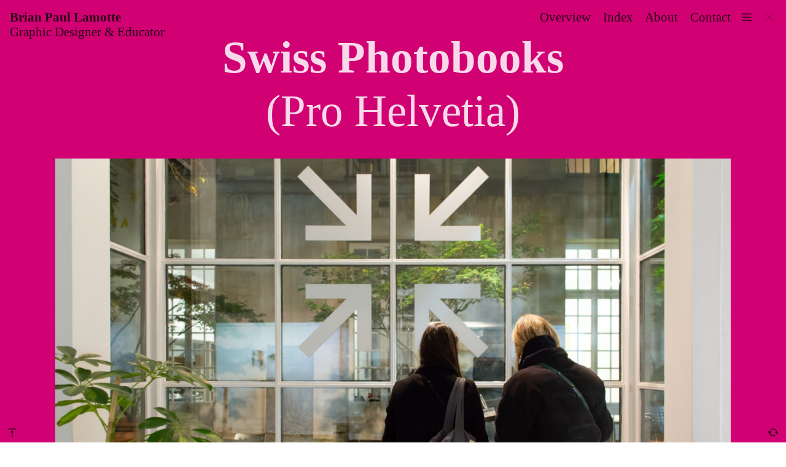

--- FILE ---
content_type: text/html; charset=UTF-8
request_url: https://brianpaullamotte.com/PROH
body_size: 76885
content:
<!DOCTYPE html>
<!-- 

        Running on cargo.site

-->
<html lang="en" data-predefined-style="true" data-css-presets="true" data-css-preset data-typography-preset>
	<head>
<script>
				var __cargo_context__ = 'live';
				var __cargo_js_ver__ = 'c=2837859173';
				var __cargo_maint__ = false;
				
				
			</script>
					<meta http-equiv="X-UA-Compatible" content="IE=edge,chrome=1">
		<meta http-equiv="Content-Type" content="text/html; charset=utf-8">
		<meta name="viewport" content="initial-scale=1.0, maximum-scale=1.0, user-scalable=no">
		
			<meta name="robots" content="index,follow">
		<title>PROH — Brian Paul Lamotte</title>
		<meta name="description" content="Swiss Photobooks (Pro Helvetia)   2018-19 Paris ︎︎︎    Biel ︎︎︎    Yangon ︎︎︎    Moscow ︎︎︎">
				<meta name="twitter:card" content="summary_large_image">
		<meta name="twitter:title" content="PROH — Brian Paul Lamotte">
		<meta name="twitter:description" content="Swiss Photobooks (Pro Helvetia)   2018-19 Paris ︎︎︎    Biel ︎︎︎    Yangon ︎︎︎    Moscow ︎︎︎">
		<meta name="twitter:image" content="https://freight.cargo.site/w/1200/i/e1b9f5d525b191ad98088f76eb84538d18a433bf1acd641d09ef7988cdf48989/BPL-PORTFOLIO-LAYOUT-WEB-2020_v6-46.jpg">
		<meta property="og:locale" content="en_US">
		<meta property="og:title" content="PROH — Brian Paul Lamotte">
		<meta property="og:description" content="Swiss Photobooks (Pro Helvetia)   2018-19 Paris ︎︎︎    Biel ︎︎︎    Yangon ︎︎︎    Moscow ︎︎︎">
		<meta property="og:url" content="https://brianpaullamotte.com/PROH">
		<meta property="og:image" content="https://freight.cargo.site/w/1200/i/e1b9f5d525b191ad98088f76eb84538d18a433bf1acd641d09ef7988cdf48989/BPL-PORTFOLIO-LAYOUT-WEB-2020_v6-46.jpg">
		<meta property="og:type" content="website">

		<link rel="preconnect" href="https://static.cargo.site" crossorigin>
		<link rel="preconnect" href="https://freight.cargo.site" crossorigin>
		
		<!--<link rel="preload" href="https://static.cargo.site/assets/social/IconFont-Regular-0.9.3.woff2" as="font" type="font/woff" crossorigin>-->

		<meta name="keywords" content="Graphic Design, Book Design, Print Production, Publishing, Photobooks, Artbooks, Pau Wau Publications">

<meta name="description" content="Brian Paul Lamotte (b. 1984, San Francisco, USA) is an independent graphic designer & publisher specializing in art and photography books.">

		<link href="https://freight.cargo.site/t/original/i/38df8a8447379c84f4fcc299cad7f4c16caafec3db3566c17197001fc5e991d1/BPL-PORTFOLIO-LAYOUT-WEB-2020_v6-1-Icon.ico" rel="shortcut icon">
		<link href="https://brianpaullamotte.com/rss" rel="alternate" type="application/rss+xml" title="Brian Paul Lamotte feed">

		<link href="https://brianpaullamotte.com/stylesheet?c=2837859173&1649207526" id="member_stylesheet" rel="stylesheet" type="text/css" />
<style id="">@font-face{font-family:Icons;src:url(https://static.cargo.site/assets/social/IconFont-Regular-0.9.3.woff2);unicode-range:U+E000-E15C,U+F0000,U+FE0E}@font-face{font-family:Icons;src:url(https://static.cargo.site/assets/social/IconFont-Regular-0.9.3.woff2);font-weight:240;unicode-range:U+E000-E15C,U+F0000,U+FE0E}@font-face{font-family:Icons;src:url(https://static.cargo.site/assets/social/IconFont-Regular-0.9.3.woff2);unicode-range:U+E000-E15C,U+F0000,U+FE0E;font-weight:400}@font-face{font-family:Icons;src:url(https://static.cargo.site/assets/social/IconFont-Regular-0.9.3.woff2);unicode-range:U+E000-E15C,U+F0000,U+FE0E;font-weight:600}@font-face{font-family:Icons;src:url(https://static.cargo.site/assets/social/IconFont-Regular-0.9.3.woff2);unicode-range:U+E000-E15C,U+F0000,U+FE0E;font-weight:800}@font-face{font-family:Icons;src:url(https://static.cargo.site/assets/social/IconFont-Regular-0.9.3.woff2);unicode-range:U+E000-E15C,U+F0000,U+FE0E;font-style:italic}@font-face{font-family:Icons;src:url(https://static.cargo.site/assets/social/IconFont-Regular-0.9.3.woff2);unicode-range:U+E000-E15C,U+F0000,U+FE0E;font-weight:200;font-style:italic}@font-face{font-family:Icons;src:url(https://static.cargo.site/assets/social/IconFont-Regular-0.9.3.woff2);unicode-range:U+E000-E15C,U+F0000,U+FE0E;font-weight:400;font-style:italic}@font-face{font-family:Icons;src:url(https://static.cargo.site/assets/social/IconFont-Regular-0.9.3.woff2);unicode-range:U+E000-E15C,U+F0000,U+FE0E;font-weight:600;font-style:italic}@font-face{font-family:Icons;src:url(https://static.cargo.site/assets/social/IconFont-Regular-0.9.3.woff2);unicode-range:U+E000-E15C,U+F0000,U+FE0E;font-weight:800;font-style:italic}body.iconfont-loading,body.iconfont-loading *{color:transparent!important}body{-moz-osx-font-smoothing:grayscale;-webkit-font-smoothing:antialiased;-webkit-text-size-adjust:none}body.no-scroll{overflow:hidden}/*!
 * Content
 */.page{word-wrap:break-word}:focus{outline:0}.pointer-events-none{pointer-events:none}.pointer-events-auto{pointer-events:auto}.pointer-events-none .page_content .audio-player,.pointer-events-none .page_content .shop_product,.pointer-events-none .page_content a,.pointer-events-none .page_content audio,.pointer-events-none .page_content button,.pointer-events-none .page_content details,.pointer-events-none .page_content iframe,.pointer-events-none .page_content img,.pointer-events-none .page_content input,.pointer-events-none .page_content video{pointer-events:auto}.pointer-events-none .page_content *>a,.pointer-events-none .page_content>a{position:relative}s *{text-transform:inherit}#toolset{position:fixed;bottom:10px;right:10px;z-index:8}.mobile #toolset,.template_site_inframe #toolset{display:none}#toolset a{display:block;height:24px;width:24px;margin:0;padding:0;text-decoration:none;background:rgba(0,0,0,.2)}#toolset a:hover{background:rgba(0,0,0,.8)}[data-adminview] #toolset a,[data-adminview] #toolset_admin a{background:rgba(0,0,0,.04);pointer-events:none;cursor:default}#toolset_admin a:active{background:rgba(0,0,0,.7)}#toolset_admin a svg>*{transform:scale(1.1) translate(0,-.5px);transform-origin:50% 50%}#toolset_admin a svg{pointer-events:none;width:100%!important;height:auto!important}#following-container{overflow:auto;-webkit-overflow-scrolling:touch}#following-container iframe{height:100%;width:100%;position:absolute;top:0;left:0;right:0;bottom:0}:root{--following-width:-400px;--following-animation-duration:450ms}@keyframes following-open{0%{transform:translateX(0)}100%{transform:translateX(var(--following-width))}}@keyframes following-open-inverse{0%{transform:translateX(0)}100%{transform:translateX(calc(-1 * var(--following-width)))}}@keyframes following-close{0%{transform:translateX(var(--following-width))}100%{transform:translateX(0)}}@keyframes following-close-inverse{0%{transform:translateX(calc(-1 * var(--following-width)))}100%{transform:translateX(0)}}body.animate-left{animation:following-open var(--following-animation-duration);animation-fill-mode:both;animation-timing-function:cubic-bezier(.24,1,.29,1)}#following-container.animate-left{animation:following-close-inverse var(--following-animation-duration);animation-fill-mode:both;animation-timing-function:cubic-bezier(.24,1,.29,1)}#following-container.animate-left #following-frame{animation:following-close var(--following-animation-duration);animation-fill-mode:both;animation-timing-function:cubic-bezier(.24,1,.29,1)}body.animate-right{animation:following-close var(--following-animation-duration);animation-fill-mode:both;animation-timing-function:cubic-bezier(.24,1,.29,1)}#following-container.animate-right{animation:following-open-inverse var(--following-animation-duration);animation-fill-mode:both;animation-timing-function:cubic-bezier(.24,1,.29,1)}#following-container.animate-right #following-frame{animation:following-open var(--following-animation-duration);animation-fill-mode:both;animation-timing-function:cubic-bezier(.24,1,.29,1)}.slick-slider{position:relative;display:block;-moz-box-sizing:border-box;box-sizing:border-box;-webkit-user-select:none;-moz-user-select:none;-ms-user-select:none;user-select:none;-webkit-touch-callout:none;-khtml-user-select:none;-ms-touch-action:pan-y;touch-action:pan-y;-webkit-tap-highlight-color:transparent}.slick-list{position:relative;display:block;overflow:hidden;margin:0;padding:0}.slick-list:focus{outline:0}.slick-list.dragging{cursor:pointer;cursor:hand}.slick-slider .slick-list,.slick-slider .slick-track{transform:translate3d(0,0,0);will-change:transform}.slick-track{position:relative;top:0;left:0;display:block}.slick-track:after,.slick-track:before{display:table;content:'';width:1px;height:1px;margin-top:-1px;margin-left:-1px}.slick-track:after{clear:both}.slick-loading .slick-track{visibility:hidden}.slick-slide{display:none;float:left;height:100%;min-height:1px}[dir=rtl] .slick-slide{float:right}.content .slick-slide img{display:inline-block}.content .slick-slide img:not(.image-zoom){cursor:pointer}.content .scrub .slick-list,.content .scrub .slick-slide img:not(.image-zoom){cursor:ew-resize}body.slideshow-scrub-dragging *{cursor:ew-resize!important}.content .slick-slide img:not([src]),.content .slick-slide img[src='']{width:100%;height:auto}.slick-slide.slick-loading img{display:none}.slick-slide.dragging img{pointer-events:none}.slick-initialized .slick-slide{display:block}.slick-loading .slick-slide{visibility:hidden}.slick-vertical .slick-slide{display:block;height:auto;border:1px solid transparent}.slick-arrow.slick-hidden{display:none}.slick-arrow{position:absolute;z-index:9;width:0;top:0;height:100%;cursor:pointer;will-change:opacity;-webkit-transition:opacity 333ms cubic-bezier(.4,0,.22,1);transition:opacity 333ms cubic-bezier(.4,0,.22,1)}.slick-arrow.hidden{opacity:0}.slick-arrow svg{position:absolute;width:36px;height:36px;top:0;left:0;right:0;bottom:0;margin:auto;transform:translate(.25px,.25px)}.slick-arrow svg.right-arrow{transform:translate(.25px,.25px) scaleX(-1)}.slick-arrow svg:active{opacity:.75}.slick-arrow svg .arrow-shape{fill:none!important;stroke:#fff;stroke-linecap:square}.slick-arrow svg .arrow-outline{fill:none!important;stroke-width:2.5px;stroke:rgba(0,0,0,.6);stroke-linecap:square}.slick-arrow.slick-next{right:0;text-align:right}.slick-next svg,.wallpaper-navigation .slick-next svg{margin-right:10px}.mobile .slick-next svg{margin-right:10px}.slick-arrow.slick-prev{text-align:left}.slick-prev svg,.wallpaper-navigation .slick-prev svg{margin-left:10px}.mobile .slick-prev svg{margin-left:10px}.loading_animation{display:none;vertical-align:middle;z-index:15;line-height:0;pointer-events:none;border-radius:100%}.loading_animation.hidden{display:none}.loading_animation.pulsing{opacity:0;display:inline-block;animation-delay:.1s;-webkit-animation-delay:.1s;-moz-animation-delay:.1s;animation-duration:12s;animation-iteration-count:infinite;animation:fade-pulse-in .5s ease-in-out;-moz-animation:fade-pulse-in .5s ease-in-out;-webkit-animation:fade-pulse-in .5s ease-in-out;-webkit-animation-fill-mode:forwards;-moz-animation-fill-mode:forwards;animation-fill-mode:forwards}.loading_animation.pulsing.no-delay{animation-delay:0s;-webkit-animation-delay:0s;-moz-animation-delay:0s}.loading_animation div{border-radius:100%}.loading_animation div svg{max-width:100%;height:auto}.loading_animation div,.loading_animation div svg{width:20px;height:20px}.loading_animation.full-width svg{width:100%;height:auto}.loading_animation.full-width.big svg{width:100px;height:100px}.loading_animation div svg>*{fill:#ccc}.loading_animation div{-webkit-animation:spin-loading 12s ease-out;-webkit-animation-iteration-count:infinite;-moz-animation:spin-loading 12s ease-out;-moz-animation-iteration-count:infinite;animation:spin-loading 12s ease-out;animation-iteration-count:infinite}.loading_animation.hidden{display:none}[data-backdrop] .loading_animation{position:absolute;top:15px;left:15px;z-index:99}.loading_animation.position-absolute.middle{top:calc(50% - 10px);left:calc(50% - 10px)}.loading_animation.position-absolute.topleft{top:0;left:0}.loading_animation.position-absolute.middleright{top:calc(50% - 10px);right:1rem}.loading_animation.position-absolute.middleleft{top:calc(50% - 10px);left:1rem}.loading_animation.gray div svg>*{fill:#999}.loading_animation.gray-dark div svg>*{fill:#666}.loading_animation.gray-darker div svg>*{fill:#555}.loading_animation.gray-light div svg>*{fill:#ccc}.loading_animation.white div svg>*{fill:rgba(255,255,255,.85)}.loading_animation.blue div svg>*{fill:#698fff}.loading_animation.inline{display:inline-block;margin-bottom:.5ex}.loading_animation.inline.left{margin-right:.5ex}@-webkit-keyframes fade-pulse-in{0%{opacity:0}50%{opacity:.5}100%{opacity:1}}@-moz-keyframes fade-pulse-in{0%{opacity:0}50%{opacity:.5}100%{opacity:1}}@keyframes fade-pulse-in{0%{opacity:0}50%{opacity:.5}100%{opacity:1}}@-webkit-keyframes pulsate{0%{opacity:1}50%{opacity:0}100%{opacity:1}}@-moz-keyframes pulsate{0%{opacity:1}50%{opacity:0}100%{opacity:1}}@keyframes pulsate{0%{opacity:1}50%{opacity:0}100%{opacity:1}}@-webkit-keyframes spin-loading{0%{transform:rotate(0)}9%{transform:rotate(1050deg)}18%{transform:rotate(-1090deg)}20%{transform:rotate(-1080deg)}23%{transform:rotate(-1080deg)}28%{transform:rotate(-1095deg)}29%{transform:rotate(-1065deg)}34%{transform:rotate(-1080deg)}35%{transform:rotate(-1050deg)}40%{transform:rotate(-1065deg)}41%{transform:rotate(-1035deg)}44%{transform:rotate(-1035deg)}47%{transform:rotate(-2160deg)}50%{transform:rotate(-2160deg)}56%{transform:rotate(45deg)}60%{transform:rotate(45deg)}80%{transform:rotate(6120deg)}100%{transform:rotate(0)}}@keyframes spin-loading{0%{transform:rotate(0)}9%{transform:rotate(1050deg)}18%{transform:rotate(-1090deg)}20%{transform:rotate(-1080deg)}23%{transform:rotate(-1080deg)}28%{transform:rotate(-1095deg)}29%{transform:rotate(-1065deg)}34%{transform:rotate(-1080deg)}35%{transform:rotate(-1050deg)}40%{transform:rotate(-1065deg)}41%{transform:rotate(-1035deg)}44%{transform:rotate(-1035deg)}47%{transform:rotate(-2160deg)}50%{transform:rotate(-2160deg)}56%{transform:rotate(45deg)}60%{transform:rotate(45deg)}80%{transform:rotate(6120deg)}100%{transform:rotate(0)}}[grid-row]{align-items:flex-start;box-sizing:border-box;display:-webkit-box;display:-webkit-flex;display:-ms-flexbox;display:flex;-webkit-flex-wrap:wrap;-ms-flex-wrap:wrap;flex-wrap:wrap}[grid-col]{box-sizing:border-box}[grid-row] [grid-col].empty:after{content:"\0000A0";cursor:text}body.mobile[data-adminview=content-editproject] [grid-row] [grid-col].empty:after{display:none}[grid-col=auto]{-webkit-box-flex:1;-webkit-flex:1;-ms-flex:1;flex:1}[grid-col=x12]{width:100%}[grid-col=x11]{width:50%}[grid-col=x10]{width:33.33%}[grid-col=x9]{width:25%}[grid-col=x8]{width:20%}[grid-col=x7]{width:16.666666667%}[grid-col=x6]{width:14.285714286%}[grid-col=x5]{width:12.5%}[grid-col=x4]{width:11.111111111%}[grid-col=x3]{width:10%}[grid-col=x2]{width:9.090909091%}[grid-col=x1]{width:8.333333333%}[grid-col="1"]{width:8.33333%}[grid-col="2"]{width:16.66667%}[grid-col="3"]{width:25%}[grid-col="4"]{width:33.33333%}[grid-col="5"]{width:41.66667%}[grid-col="6"]{width:50%}[grid-col="7"]{width:58.33333%}[grid-col="8"]{width:66.66667%}[grid-col="9"]{width:75%}[grid-col="10"]{width:83.33333%}[grid-col="11"]{width:91.66667%}[grid-col="12"]{width:100%}body.mobile [grid-responsive] [grid-col]{width:100%;-webkit-box-flex:none;-webkit-flex:none;-ms-flex:none;flex:none}[data-ce-host=true][contenteditable=true] [grid-pad]{pointer-events:none}[data-ce-host=true][contenteditable=true] [grid-pad]>*{pointer-events:auto}[grid-pad="0"]{padding:0}[grid-pad="0.25"]{padding:.125rem}[grid-pad="0.5"]{padding:.25rem}[grid-pad="0.75"]{padding:.375rem}[grid-pad="1"]{padding:.5rem}[grid-pad="1.25"]{padding:.625rem}[grid-pad="1.5"]{padding:.75rem}[grid-pad="1.75"]{padding:.875rem}[grid-pad="2"]{padding:1rem}[grid-pad="2.5"]{padding:1.25rem}[grid-pad="3"]{padding:1.5rem}[grid-pad="3.5"]{padding:1.75rem}[grid-pad="4"]{padding:2rem}[grid-pad="5"]{padding:2.5rem}[grid-pad="6"]{padding:3rem}[grid-pad="7"]{padding:3.5rem}[grid-pad="8"]{padding:4rem}[grid-pad="9"]{padding:4.5rem}[grid-pad="10"]{padding:5rem}[grid-gutter="0"]{margin:0}[grid-gutter="0.5"]{margin:-.25rem}[grid-gutter="1"]{margin:-.5rem}[grid-gutter="1.5"]{margin:-.75rem}[grid-gutter="2"]{margin:-1rem}[grid-gutter="2.5"]{margin:-1.25rem}[grid-gutter="3"]{margin:-1.5rem}[grid-gutter="3.5"]{margin:-1.75rem}[grid-gutter="4"]{margin:-2rem}[grid-gutter="5"]{margin:-2.5rem}[grid-gutter="6"]{margin:-3rem}[grid-gutter="7"]{margin:-3.5rem}[grid-gutter="8"]{margin:-4rem}[grid-gutter="10"]{margin:-5rem}[grid-gutter="12"]{margin:-6rem}[grid-gutter="14"]{margin:-7rem}[grid-gutter="16"]{margin:-8rem}[grid-gutter="18"]{margin:-9rem}[grid-gutter="20"]{margin:-10rem}small{max-width:100%;text-decoration:inherit}img:not([src]),img[src='']{outline:1px solid rgba(177,177,177,.4);outline-offset:-1px;content:url([data-uri])}img.image-zoom{cursor:-webkit-zoom-in;cursor:-moz-zoom-in;cursor:zoom-in}#imprimatur{color:#333;font-size:10px;font-family:-apple-system,BlinkMacSystemFont,"Segoe UI",Roboto,Oxygen,Ubuntu,Cantarell,"Open Sans","Helvetica Neue",sans-serif,"Sans Serif",Icons;/*!System*/position:fixed;opacity:.3;right:-28px;bottom:160px;transform:rotate(270deg);-ms-transform:rotate(270deg);-webkit-transform:rotate(270deg);z-index:8;text-transform:uppercase;color:#999;opacity:.5;padding-bottom:2px;text-decoration:none}.mobile #imprimatur{display:none}bodycopy cargo-link a{font-family:-apple-system,BlinkMacSystemFont,"Segoe UI",Roboto,Oxygen,Ubuntu,Cantarell,"Open Sans","Helvetica Neue",sans-serif,"Sans Serif",Icons;/*!System*/font-size:12px;font-style:normal;font-weight:400;transform:rotate(270deg);text-decoration:none;position:fixed!important;right:-27px;bottom:100px;text-decoration:none;letter-spacing:normal;background:0 0;border:0;border-bottom:0;outline:0}/*! PhotoSwipe Default UI CSS by Dmitry Semenov | photoswipe.com | MIT license */.pswp--has_mouse .pswp__button--arrow--left,.pswp--has_mouse .pswp__button--arrow--right,.pswp__ui{visibility:visible}.pswp--minimal--dark .pswp__top-bar,.pswp__button{background:0 0}.pswp,.pswp__bg,.pswp__container,.pswp__img--placeholder,.pswp__zoom-wrap,.quick-view-navigation{-webkit-backface-visibility:hidden}.pswp__button{cursor:pointer;opacity:1;-webkit-appearance:none;transition:opacity .2s;-webkit-box-shadow:none;box-shadow:none}.pswp__button-close>svg{top:10px;right:10px;margin-left:auto}.pswp--touch .quick-view-navigation{display:none}.pswp__ui{-webkit-font-smoothing:auto;opacity:1;z-index:1550}.quick-view-navigation{will-change:opacity;-webkit-transition:opacity 333ms cubic-bezier(.4,0,.22,1);transition:opacity 333ms cubic-bezier(.4,0,.22,1)}.quick-view-navigation .pswp__group .pswp__button{pointer-events:auto}.pswp__button>svg{position:absolute;width:36px;height:36px}.quick-view-navigation .pswp__group:active svg{opacity:.75}.pswp__button svg .shape-shape{fill:#fff}.pswp__button svg .shape-outline{fill:#000}.pswp__button-prev>svg{top:0;bottom:0;left:10px;margin:auto}.pswp__button-next>svg{top:0;bottom:0;right:10px;margin:auto}.quick-view-navigation .pswp__group .pswp__button-prev{position:absolute;left:0;top:0;width:0;height:100%}.quick-view-navigation .pswp__group .pswp__button-next{position:absolute;right:0;top:0;width:0;height:100%}.quick-view-navigation .close-button,.quick-view-navigation .left-arrow,.quick-view-navigation .right-arrow{transform:translate(.25px,.25px)}.quick-view-navigation .right-arrow{transform:translate(.25px,.25px) scaleX(-1)}.pswp__button svg .shape-outline{fill:transparent!important;stroke:#000;stroke-width:2.5px;stroke-linecap:square}.pswp__button svg .shape-shape{fill:transparent!important;stroke:#fff;stroke-width:1.5px;stroke-linecap:square}.pswp__bg,.pswp__scroll-wrap,.pswp__zoom-wrap{width:100%;position:absolute}.quick-view-navigation .pswp__group .pswp__button-close{margin:0}.pswp__container,.pswp__item,.pswp__zoom-wrap{right:0;bottom:0;top:0;position:absolute;left:0}.pswp__ui--hidden .pswp__button{opacity:.001}.pswp__ui--hidden .pswp__button,.pswp__ui--hidden .pswp__button *{pointer-events:none}.pswp .pswp__ui.pswp__ui--displaynone{display:none}.pswp__element--disabled{display:none!important}/*! PhotoSwipe main CSS by Dmitry Semenov | photoswipe.com | MIT license */.pswp{position:fixed;display:none;height:100%;width:100%;top:0;left:0;right:0;bottom:0;margin:auto;-ms-touch-action:none;touch-action:none;z-index:9999999;-webkit-text-size-adjust:100%;line-height:initial;letter-spacing:initial;outline:0}.pswp img{max-width:none}.pswp--zoom-disabled .pswp__img{cursor:default!important}.pswp--animate_opacity{opacity:.001;will-change:opacity;-webkit-transition:opacity 333ms cubic-bezier(.4,0,.22,1);transition:opacity 333ms cubic-bezier(.4,0,.22,1)}.pswp--open{display:block}.pswp--zoom-allowed .pswp__img{cursor:-webkit-zoom-in;cursor:-moz-zoom-in;cursor:zoom-in}.pswp--zoomed-in .pswp__img{cursor:-webkit-grab;cursor:-moz-grab;cursor:grab}.pswp--dragging .pswp__img{cursor:-webkit-grabbing;cursor:-moz-grabbing;cursor:grabbing}.pswp__bg{left:0;top:0;height:100%;opacity:0;transform:translateZ(0);will-change:opacity}.pswp__scroll-wrap{left:0;top:0;height:100%}.pswp__container,.pswp__zoom-wrap{-ms-touch-action:none;touch-action:none}.pswp__container,.pswp__img{-webkit-user-select:none;-moz-user-select:none;-ms-user-select:none;user-select:none;-webkit-tap-highlight-color:transparent;-webkit-touch-callout:none}.pswp__zoom-wrap{-webkit-transform-origin:left top;-ms-transform-origin:left top;transform-origin:left top;-webkit-transition:-webkit-transform 222ms cubic-bezier(.4,0,.22,1);transition:transform 222ms cubic-bezier(.4,0,.22,1)}.pswp__bg{-webkit-transition:opacity 222ms cubic-bezier(.4,0,.22,1);transition:opacity 222ms cubic-bezier(.4,0,.22,1)}.pswp--animated-in .pswp__bg,.pswp--animated-in .pswp__zoom-wrap{-webkit-transition:none;transition:none}.pswp--hide-overflow .pswp__scroll-wrap,.pswp--hide-overflow.pswp{overflow:hidden}.pswp__img{position:absolute;width:auto;height:auto;top:0;left:0}.pswp__img--placeholder--blank{background:#222}.pswp--ie .pswp__img{width:100%!important;height:auto!important;left:0;top:0}.pswp__ui--idle{opacity:0}.pswp__error-msg{position:absolute;left:0;top:50%;width:100%;text-align:center;font-size:14px;line-height:16px;margin-top:-8px;color:#ccc}.pswp__error-msg a{color:#ccc;text-decoration:underline}.pswp__error-msg{font-family:-apple-system,BlinkMacSystemFont,"Segoe UI",Roboto,Oxygen,Ubuntu,Cantarell,"Open Sans","Helvetica Neue",sans-serif}.quick-view.mouse-down .iframe-item{pointer-events:none!important}.quick-view-caption-positioner{pointer-events:none;width:100%;height:100%}.quick-view-caption-wrapper{margin:auto;position:absolute;bottom:0;left:0;right:0}.quick-view-horizontal-align-left .quick-view-caption-wrapper{margin-left:0}.quick-view-horizontal-align-right .quick-view-caption-wrapper{margin-right:0}[data-quick-view-caption]{transition:.1s opacity ease-in-out;position:absolute;bottom:0;left:0;right:0}.quick-view-horizontal-align-left [data-quick-view-caption]{text-align:left}.quick-view-horizontal-align-right [data-quick-view-caption]{text-align:right}.quick-view-caption{transition:.1s opacity ease-in-out}.quick-view-caption>*{display:inline-block}.quick-view-caption *{pointer-events:auto}.quick-view-caption.hidden{opacity:0}.shop_product .dropdown_wrapper{flex:0 0 100%;position:relative}.shop_product select{appearance:none;-moz-appearance:none;-webkit-appearance:none;outline:0;-webkit-font-smoothing:antialiased;-moz-osx-font-smoothing:grayscale;cursor:pointer;border-radius:0;white-space:nowrap;overflow:hidden!important;text-overflow:ellipsis}.shop_product select.dropdown::-ms-expand{display:none}.shop_product a{cursor:pointer;border-bottom:none;text-decoration:none}.shop_product a.out-of-stock{pointer-events:none}body.audio-player-dragging *{cursor:ew-resize!important}.audio-player{display:inline-flex;flex:1 0 calc(100% - 2px);width:calc(100% - 2px)}.audio-player .button{height:100%;flex:0 0 3.3rem;display:flex}.audio-player .separator{left:3.3rem;height:100%}.audio-player .buffer{width:0%;height:100%;transition:left .3s linear,width .3s linear}.audio-player.seeking .buffer{transition:left 0s,width 0s}.audio-player.seeking{user-select:none;-webkit-user-select:none;cursor:ew-resize}.audio-player.seeking *{user-select:none;-webkit-user-select:none;cursor:ew-resize}.audio-player .bar{overflow:hidden;display:flex;justify-content:space-between;align-content:center;flex-grow:1}.audio-player .progress{width:0%;height:100%;transition:width .3s linear}.audio-player.seeking .progress{transition:width 0s}.audio-player .pause,.audio-player .play{cursor:pointer;height:100%}.audio-player .note-icon{margin:auto 0;order:2;flex:0 1 auto}.audio-player .title{white-space:nowrap;overflow:hidden;text-overflow:ellipsis;pointer-events:none;user-select:none;padding:.5rem 0 .5rem 1rem;margin:auto auto auto 0;flex:0 3 auto;min-width:0;width:100%}.audio-player .total-time{flex:0 1 auto;margin:auto 0}.audio-player .current-time,.audio-player .play-text{flex:0 1 auto;margin:auto 0}.audio-player .stream-anim{user-select:none;margin:auto auto auto 0}.audio-player .stream-anim span{display:inline-block}.audio-player .buffer,.audio-player .current-time,.audio-player .note-svg,.audio-player .play-text,.audio-player .separator,.audio-player .total-time{user-select:none;pointer-events:none}.audio-player .buffer,.audio-player .play-text,.audio-player .progress{position:absolute}.audio-player,.audio-player .bar,.audio-player .button,.audio-player .current-time,.audio-player .note-icon,.audio-player .pause,.audio-player .play,.audio-player .total-time{position:relative}body.mobile .audio-player,body.mobile .audio-player *{-webkit-touch-callout:none}#standalone-admin-frame{border:0;width:400px;position:absolute;right:0;top:0;height:100vh;z-index:99}body[standalone-admin=true] #standalone-admin-frame{transform:translate(0,0)}body[standalone-admin=true] .main_container{width:calc(100% - 400px)}body[standalone-admin=false] #standalone-admin-frame{transform:translate(100%,0)}body[standalone-admin=false] .main_container{width:100%}.toggle_standaloneAdmin{position:fixed;top:0;right:400px;height:40px;width:40px;z-index:999;cursor:pointer;background-color:rgba(0,0,0,.4)}.toggle_standaloneAdmin:active{opacity:.7}body[standalone-admin=false] .toggle_standaloneAdmin{right:0}.toggle_standaloneAdmin *{color:#fff;fill:#fff}.toggle_standaloneAdmin svg{padding:6px;width:100%;height:100%;opacity:.85}body[standalone-admin=false] .toggle_standaloneAdmin #close,body[standalone-admin=true] .toggle_standaloneAdmin #backdropsettings{display:none}.toggle_standaloneAdmin>div{width:100%;height:100%}#admin_toggle_button{position:fixed;top:50%;transform:translate(0,-50%);right:400px;height:36px;width:12px;z-index:999;cursor:pointer;background-color:rgba(0,0,0,.09);padding-left:2px;margin-right:5px}#admin_toggle_button .bar{content:'';background:rgba(0,0,0,.09);position:fixed;width:5px;bottom:0;top:0;z-index:10}#admin_toggle_button:active{background:rgba(0,0,0,.065)}#admin_toggle_button *{color:#fff;fill:#fff}#admin_toggle_button svg{padding:0;width:16px;height:36px;margin-left:1px;opacity:1}#admin_toggle_button svg *{fill:#fff;opacity:1}#admin_toggle_button[data-state=closed] .toggle_admin_close{display:none}#admin_toggle_button[data-state=closed],#admin_toggle_button[data-state=closed] .toggle_admin_open{width:20px;cursor:pointer;margin:0}#admin_toggle_button[data-state=closed] svg{margin-left:2px}#admin_toggle_button[data-state=open] .toggle_admin_open{display:none}select,select *{text-rendering:auto!important}b b{font-weight:inherit}*{-webkit-box-sizing:border-box;-moz-box-sizing:border-box;box-sizing:border-box}customhtml>*{position:relative;z-index:10}body,html{min-height:100vh;margin:0;padding:0}html{touch-action:manipulation;position:relative;background-color:#fff}.main_container{min-height:100vh;width:100%;overflow:hidden}.container{display:-webkit-box;display:-webkit-flex;display:-moz-box;display:-ms-flexbox;display:flex;-webkit-flex-wrap:wrap;-moz-flex-wrap:wrap;-ms-flex-wrap:wrap;flex-wrap:wrap;max-width:100%;width:100%;overflow:visible}.container{align-items:flex-start;-webkit-align-items:flex-start}.page{z-index:2}.page ul li>text-limit{display:block}.content,.content_container,.pinned{-webkit-flex:1 0 auto;-moz-flex:1 0 auto;-ms-flex:1 0 auto;flex:1 0 auto;max-width:100%}.content_container{width:100%}.content_container.full_height{min-height:100vh}.page_background{position:absolute;top:0;left:0;width:100%;height:100%}.page_container{position:relative;overflow:visible;width:100%}.backdrop{position:absolute;top:0;z-index:1;width:100%;height:100%;max-height:100vh}.backdrop>div{position:absolute;top:0;left:0;width:100%;height:100%;-webkit-backface-visibility:hidden;backface-visibility:hidden;transform:translate3d(0,0,0);contain:strict}[data-backdrop].backdrop>div[data-overflowing]{max-height:100vh;position:absolute;top:0;left:0}body.mobile [split-responsive]{display:flex;flex-direction:column}body.mobile [split-responsive] .container{width:100%;order:2}body.mobile [split-responsive] .backdrop{position:relative;height:50vh;width:100%;order:1}body.mobile [split-responsive] [data-auxiliary].backdrop{position:absolute;height:50vh;width:100%;order:1}.page{position:relative;z-index:2}img[data-align=left]{float:left}img[data-align=right]{float:right}[data-rotation]{transform-origin:center center}.content .page_content:not([contenteditable=true]) [data-draggable]{pointer-events:auto!important;backface-visibility:hidden}.preserve-3d{-moz-transform-style:preserve-3d;transform-style:preserve-3d}.content .page_content:not([contenteditable=true]) [data-draggable] iframe{pointer-events:none!important}.dragging-active iframe{pointer-events:none!important}.content .page_content:not([contenteditable=true]) [data-draggable]:active{opacity:1}.content .scroll-transition-fade{transition:transform 1s ease-in-out,opacity .8s ease-in-out}.content .scroll-transition-fade.below-viewport{opacity:0;transform:translateY(40px)}.mobile.full_width .page_container:not([split-layout]) .container_width{width:100%}[data-view=pinned_bottom] .bottom_pin_invisibility{visibility:hidden}.pinned{position:relative;width:100%}.pinned .page_container.accommodate:not(.fixed):not(.overlay){z-index:2}.pinned .page_container.overlay{position:absolute;z-index:4}.pinned .page_container.overlay.fixed{position:fixed}.pinned .page_container.overlay.fixed .page{max-height:100vh;-webkit-overflow-scrolling:touch}.pinned .page_container.overlay.fixed .page.allow-scroll{overflow-y:auto;overflow-x:hidden}.pinned .page_container.overlay.fixed .page.allow-scroll{align-items:flex-start;-webkit-align-items:flex-start}.pinned .page_container .page.allow-scroll::-webkit-scrollbar{width:0;background:0 0;display:none}.pinned.pinned_top .page_container.overlay{left:0;top:0}.pinned.pinned_bottom .page_container.overlay{left:0;bottom:0}div[data-container=set]:empty{margin-top:1px}.thumbnails{position:relative;z-index:1}[thumbnails=grid]{align-items:baseline}[thumbnails=justify] .thumbnail{box-sizing:content-box}[thumbnails][data-padding-zero] .thumbnail{margin-bottom:-1px}[thumbnails=montessori] .thumbnail{pointer-events:auto;position:absolute}[thumbnails] .thumbnail>a{display:block;text-decoration:none}[thumbnails=montessori]{height:0}[thumbnails][data-resizing],[thumbnails][data-resizing] *{cursor:nwse-resize}[thumbnails] .thumbnail .resize-handle{cursor:nwse-resize;width:26px;height:26px;padding:5px;position:absolute;opacity:.75;right:-1px;bottom:-1px;z-index:100}[thumbnails][data-resizing] .resize-handle{display:none}[thumbnails] .thumbnail .resize-handle svg{position:absolute;top:0;left:0}[thumbnails] .thumbnail .resize-handle:hover{opacity:1}[data-can-move].thumbnail .resize-handle svg .resize_path_outline{fill:#fff}[data-can-move].thumbnail .resize-handle svg .resize_path{fill:#000}[thumbnails=montessori] .thumbnail_sizer{height:0;width:100%;position:relative;padding-bottom:100%;pointer-events:none}[thumbnails] .thumbnail img{display:block;min-height:3px;margin-bottom:0}[thumbnails] .thumbnail img:not([src]),img[src=""]{margin:0!important;width:100%;min-height:3px;height:100%!important;position:absolute}[aspect-ratio="1x1"].thumb_image{height:0;padding-bottom:100%;overflow:hidden}[aspect-ratio="4x3"].thumb_image{height:0;padding-bottom:75%;overflow:hidden}[aspect-ratio="16x9"].thumb_image{height:0;padding-bottom:56.25%;overflow:hidden}[thumbnails] .thumb_image{width:100%;position:relative}[thumbnails][thumbnail-vertical-align=top]{align-items:flex-start}[thumbnails][thumbnail-vertical-align=middle]{align-items:center}[thumbnails][thumbnail-vertical-align=bottom]{align-items:baseline}[thumbnails][thumbnail-horizontal-align=left]{justify-content:flex-start}[thumbnails][thumbnail-horizontal-align=middle]{justify-content:center}[thumbnails][thumbnail-horizontal-align=right]{justify-content:flex-end}.thumb_image.default_image>svg{position:absolute;top:0;left:0;bottom:0;right:0;width:100%;height:100%}.thumb_image.default_image{outline:1px solid #ccc;outline-offset:-1px;position:relative}.mobile.full_width [data-view=Thumbnail] .thumbnails_width{width:100%}.content [data-draggable] a:active,.content [data-draggable] img:active{opacity:initial}.content .draggable-dragging{opacity:initial}[data-draggable].draggable_visible{visibility:visible}[data-draggable].draggable_hidden{visibility:hidden}.gallery_card [data-draggable],.marquee [data-draggable]{visibility:inherit}[data-draggable]{visibility:visible;background-color:rgba(0,0,0,.003)}#site_menu_panel_container .image-gallery:not(.initialized){height:0;padding-bottom:100%;min-height:initial}.image-gallery:not(.initialized){min-height:100vh;visibility:hidden;width:100%}.image-gallery .gallery_card img{display:block;width:100%;height:auto}.image-gallery .gallery_card{transform-origin:center}.image-gallery .gallery_card.dragging{opacity:.1;transform:initial!important}.image-gallery:not([image-gallery=slideshow]) .gallery_card iframe:only-child,.image-gallery:not([image-gallery=slideshow]) .gallery_card video:only-child{width:100%;height:100%;top:0;left:0;position:absolute}.image-gallery[image-gallery=slideshow] .gallery_card video[muted][autoplay]:not([controls]),.image-gallery[image-gallery=slideshow] .gallery_card video[muted][data-autoplay]:not([controls]){pointer-events:none}.image-gallery [image-gallery-pad="0"] video:only-child{object-fit:cover;height:calc(100% + 1px)}div.image-gallery>a,div.image-gallery>iframe,div.image-gallery>img,div.image-gallery>video{display:none}[image-gallery-row]{align-items:flex-start;box-sizing:border-box;display:-webkit-box;display:-webkit-flex;display:-ms-flexbox;display:flex;-webkit-flex-wrap:wrap;-ms-flex-wrap:wrap;flex-wrap:wrap}.image-gallery .gallery_card_image{width:100%;position:relative}[data-predefined-style=true] .image-gallery a.gallery_card{display:block;border:none}[image-gallery-col]{box-sizing:border-box}[image-gallery-col=x12]{width:100%}[image-gallery-col=x11]{width:50%}[image-gallery-col=x10]{width:33.33%}[image-gallery-col=x9]{width:25%}[image-gallery-col=x8]{width:20%}[image-gallery-col=x7]{width:16.666666667%}[image-gallery-col=x6]{width:14.285714286%}[image-gallery-col=x5]{width:12.5%}[image-gallery-col=x4]{width:11.111111111%}[image-gallery-col=x3]{width:10%}[image-gallery-col=x2]{width:9.090909091%}[image-gallery-col=x1]{width:8.333333333%}.content .page_content [image-gallery-pad].image-gallery{pointer-events:none}.content .page_content [image-gallery-pad].image-gallery .gallery_card_image>*,.content .page_content [image-gallery-pad].image-gallery .gallery_image_caption{pointer-events:auto}.content .page_content [image-gallery-pad="0"]{padding:0}.content .page_content [image-gallery-pad="0.25"]{padding:.125rem}.content .page_content [image-gallery-pad="0.5"]{padding:.25rem}.content .page_content [image-gallery-pad="0.75"]{padding:.375rem}.content .page_content [image-gallery-pad="1"]{padding:.5rem}.content .page_content [image-gallery-pad="1.25"]{padding:.625rem}.content .page_content [image-gallery-pad="1.5"]{padding:.75rem}.content .page_content [image-gallery-pad="1.75"]{padding:.875rem}.content .page_content [image-gallery-pad="2"]{padding:1rem}.content .page_content [image-gallery-pad="2.5"]{padding:1.25rem}.content .page_content [image-gallery-pad="3"]{padding:1.5rem}.content .page_content [image-gallery-pad="3.5"]{padding:1.75rem}.content .page_content [image-gallery-pad="4"]{padding:2rem}.content .page_content [image-gallery-pad="5"]{padding:2.5rem}.content .page_content [image-gallery-pad="6"]{padding:3rem}.content .page_content [image-gallery-pad="7"]{padding:3.5rem}.content .page_content [image-gallery-pad="8"]{padding:4rem}.content .page_content [image-gallery-pad="9"]{padding:4.5rem}.content .page_content [image-gallery-pad="10"]{padding:5rem}.content .page_content [image-gallery-gutter="0"]{margin:0}.content .page_content [image-gallery-gutter="0.5"]{margin:-.25rem}.content .page_content [image-gallery-gutter="1"]{margin:-.5rem}.content .page_content [image-gallery-gutter="1.5"]{margin:-.75rem}.content .page_content [image-gallery-gutter="2"]{margin:-1rem}.content .page_content [image-gallery-gutter="2.5"]{margin:-1.25rem}.content .page_content [image-gallery-gutter="3"]{margin:-1.5rem}.content .page_content [image-gallery-gutter="3.5"]{margin:-1.75rem}.content .page_content [image-gallery-gutter="4"]{margin:-2rem}.content .page_content [image-gallery-gutter="5"]{margin:-2.5rem}.content .page_content [image-gallery-gutter="6"]{margin:-3rem}.content .page_content [image-gallery-gutter="7"]{margin:-3.5rem}.content .page_content [image-gallery-gutter="8"]{margin:-4rem}.content .page_content [image-gallery-gutter="10"]{margin:-5rem}.content .page_content [image-gallery-gutter="12"]{margin:-6rem}.content .page_content [image-gallery-gutter="14"]{margin:-7rem}.content .page_content [image-gallery-gutter="16"]{margin:-8rem}.content .page_content [image-gallery-gutter="18"]{margin:-9rem}.content .page_content [image-gallery-gutter="20"]{margin:-10rem}[image-gallery=slideshow]:not(.initialized)>*{min-height:1px;opacity:0;min-width:100%}[image-gallery=slideshow][data-constrained-by=height] [image-gallery-vertical-align].slick-track{align-items:flex-start}[image-gallery=slideshow] img.image-zoom:active{opacity:initial}[image-gallery=slideshow].slick-initialized .gallery_card{pointer-events:none}[image-gallery=slideshow].slick-initialized .gallery_card.slick-current{pointer-events:auto}[image-gallery=slideshow] .gallery_card:not(.has_caption){line-height:0}.content .page_content [image-gallery=slideshow].image-gallery>*{pointer-events:auto}.content [image-gallery=slideshow].image-gallery.slick-initialized .gallery_card{overflow:hidden;margin:0;display:flex;flex-flow:row wrap;flex-shrink:0}.content [image-gallery=slideshow].image-gallery.slick-initialized .gallery_card.slick-current{overflow:visible}[image-gallery=slideshow] .gallery_image_caption{opacity:1;transition:opacity .3s;-webkit-transition:opacity .3s;width:100%;margin-left:auto;margin-right:auto;clear:both}[image-gallery-horizontal-align=left] .gallery_image_caption{text-align:left}[image-gallery-horizontal-align=middle] .gallery_image_caption{text-align:center}[image-gallery-horizontal-align=right] .gallery_image_caption{text-align:right}[image-gallery=slideshow][data-slideshow-in-transition] .gallery_image_caption{opacity:0;transition:opacity .3s;-webkit-transition:opacity .3s}[image-gallery=slideshow] .gallery_card_image{width:initial;margin:0;display:inline-block}[image-gallery=slideshow] .gallery_card img{margin:0;display:block}[image-gallery=slideshow][data-exploded]{align-items:flex-start;box-sizing:border-box;display:-webkit-box;display:-webkit-flex;display:-ms-flexbox;display:flex;-webkit-flex-wrap:wrap;-ms-flex-wrap:wrap;flex-wrap:wrap;justify-content:flex-start;align-content:flex-start}[image-gallery=slideshow][data-exploded] .gallery_card{padding:1rem;width:16.666%}[image-gallery=slideshow][data-exploded] .gallery_card_image{height:0;display:block;width:100%}[image-gallery=grid]{align-items:baseline}[image-gallery=grid] .gallery_card.has_caption .gallery_card_image{display:block}[image-gallery=grid] [image-gallery-pad="0"].gallery_card{margin-bottom:-1px}[image-gallery=grid] .gallery_card img{margin:0}[image-gallery=columns] .gallery_card img{margin:0}[image-gallery=justify]{align-items:flex-start}[image-gallery=justify] .gallery_card img{margin:0}[image-gallery=montessori][image-gallery-row]{display:block}[image-gallery=montessori] a.gallery_card,[image-gallery=montessori] div.gallery_card{position:absolute;pointer-events:auto}[image-gallery=montessori][data-can-move] .gallery_card,[image-gallery=montessori][data-can-move] .gallery_card .gallery_card_image,[image-gallery=montessori][data-can-move] .gallery_card .gallery_card_image>*{cursor:move}[image-gallery=montessori]{position:relative;height:0}[image-gallery=freeform] .gallery_card{position:relative}[image-gallery=freeform] [image-gallery-pad="0"].gallery_card{margin-bottom:-1px}[image-gallery-vertical-align]{display:flex;flex-flow:row wrap}[image-gallery-vertical-align].slick-track{display:flex;flex-flow:row nowrap}.image-gallery .slick-list{margin-bottom:-.3px}[image-gallery-vertical-align=top]{align-content:flex-start;align-items:flex-start}[image-gallery-vertical-align=middle]{align-items:center;align-content:center}[image-gallery-vertical-align=bottom]{align-content:flex-end;align-items:flex-end}[image-gallery-horizontal-align=left]{justify-content:flex-start}[image-gallery-horizontal-align=middle]{justify-content:center}[image-gallery-horizontal-align=right]{justify-content:flex-end}.image-gallery[data-resizing],.image-gallery[data-resizing] *{cursor:nwse-resize!important}.image-gallery .gallery_card .resize-handle,.image-gallery .gallery_card .resize-handle *{cursor:nwse-resize!important}.image-gallery .gallery_card .resize-handle{width:26px;height:26px;padding:5px;position:absolute;opacity:.75;right:-1px;bottom:-1px;z-index:10}.image-gallery[data-resizing] .resize-handle{display:none}.image-gallery .gallery_card .resize-handle svg{cursor:nwse-resize!important;position:absolute;top:0;left:0}.image-gallery .gallery_card .resize-handle:hover{opacity:1}[data-can-move].gallery_card .resize-handle svg .resize_path_outline{fill:#fff}[data-can-move].gallery_card .resize-handle svg .resize_path{fill:#000}[image-gallery=montessori] .thumbnail_sizer{height:0;width:100%;position:relative;padding-bottom:100%;pointer-events:none}#site_menu_button{display:block;text-decoration:none;pointer-events:auto;z-index:9;vertical-align:top;cursor:pointer;box-sizing:content-box;font-family:Icons}#site_menu_button.custom_icon{padding:0;line-height:0}#site_menu_button.custom_icon img{width:100%;height:auto}#site_menu_wrapper.disabled #site_menu_button{display:none}#site_menu_wrapper.mobile_only #site_menu_button{display:none}body.mobile #site_menu_wrapper.mobile_only:not(.disabled) #site_menu_button:not(.active){display:block}#site_menu_panel_container[data-type=cargo_menu] #site_menu_panel{display:block;position:fixed;top:0;right:0;bottom:0;left:0;z-index:10;cursor:default}.site_menu{pointer-events:auto;position:absolute;z-index:11;top:0;bottom:0;line-height:0;max-width:400px;min-width:300px;font-size:20px;text-align:left;background:rgba(20,20,20,.95);padding:20px 30px 90px 30px;overflow-y:auto;overflow-x:hidden;display:-webkit-box;display:-webkit-flex;display:-ms-flexbox;display:flex;-webkit-box-orient:vertical;-webkit-box-direction:normal;-webkit-flex-direction:column;-ms-flex-direction:column;flex-direction:column;-webkit-box-pack:start;-webkit-justify-content:flex-start;-ms-flex-pack:start;justify-content:flex-start}body.mobile #site_menu_wrapper .site_menu{-webkit-overflow-scrolling:touch;min-width:auto;max-width:100%;width:100%;padding:20px}#site_menu_wrapper[data-sitemenu-position=bottom-left] #site_menu,#site_menu_wrapper[data-sitemenu-position=top-left] #site_menu{left:0}#site_menu_wrapper[data-sitemenu-position=bottom-right] #site_menu,#site_menu_wrapper[data-sitemenu-position=top-right] #site_menu{right:0}#site_menu_wrapper[data-type=page] .site_menu{right:0;left:0;width:100%;padding:0;margin:0;background:0 0}.site_menu_wrapper.open .site_menu{display:block}.site_menu div{display:block}.site_menu a{text-decoration:none;display:inline-block;color:rgba(255,255,255,.75);max-width:100%;overflow:hidden;white-space:nowrap;text-overflow:ellipsis;line-height:1.4}.site_menu div a.active{color:rgba(255,255,255,.4)}.site_menu div.set-link>a{font-weight:700}.site_menu div.hidden{display:none}.site_menu .close{display:block;position:absolute;top:0;right:10px;font-size:60px;line-height:50px;font-weight:200;color:rgba(255,255,255,.4);cursor:pointer;user-select:none}#site_menu_panel_container .page_container{position:relative;overflow:hidden;background:0 0;z-index:2}#site_menu_panel_container .site_menu_page_wrapper{position:fixed;top:0;left:0;overflow-y:auto;-webkit-overflow-scrolling:touch;height:100%;width:100%;z-index:100}#site_menu_panel_container .site_menu_page_wrapper .backdrop{pointer-events:none}#site_menu_panel_container #site_menu_page_overlay{position:fixed;top:0;right:0;bottom:0;left:0;cursor:default;z-index:1}#shop_button{display:block;text-decoration:none;pointer-events:auto;z-index:9;vertical-align:top;cursor:pointer;box-sizing:content-box;font-family:Icons}#shop_button.custom_icon{padding:0;line-height:0}#shop_button.custom_icon img{width:100%;height:auto}#shop_button.disabled{display:none}.loading[data-loading]{display:none;position:fixed;bottom:8px;left:8px;z-index:100}.new_site_button_wrapper{font-size:1.8rem;font-weight:400;color:rgba(0,0,0,.85);font-family:-apple-system,BlinkMacSystemFont,'Segoe UI',Roboto,Oxygen,Ubuntu,Cantarell,'Open Sans','Helvetica Neue',sans-serif,'Sans Serif',Icons;font-style:normal;line-height:1.4;color:#fff;position:fixed;bottom:0;right:0;z-index:999}body.template_site #toolset{display:none!important}body.mobile .new_site_button{display:none}.new_site_button{display:flex;height:44px;cursor:pointer}.new_site_button .plus{width:44px;height:100%}.new_site_button .plus svg{width:100%;height:100%}.new_site_button .plus svg line{stroke:#000;stroke-width:2px}.new_site_button .plus:after,.new_site_button .plus:before{content:'';width:30px;height:2px}.new_site_button .text{background:#0fce83;display:none;padding:7.5px 15px 7.5px 15px;height:100%;font-size:20px;color:#222}.new_site_button:active{opacity:.8}.new_site_button.show_full .text{display:block}.new_site_button.show_full .plus{display:none}html:not(.admin-wrapper) .template_site #confirm_modal [data-progress] .progress-indicator:after{content:'Generating Site...';padding:7.5px 15px;right:-200px;color:#000}bodycopy svg.marker-overlay,bodycopy svg.marker-overlay *{transform-origin:0 0;-webkit-transform-origin:0 0;box-sizing:initial}bodycopy svg#svgroot{box-sizing:initial}bodycopy svg.marker-overlay{padding:inherit;position:absolute;left:0;top:0;width:100%;height:100%;min-height:1px;overflow:visible;pointer-events:none;z-index:999}bodycopy svg.marker-overlay *{pointer-events:initial}bodycopy svg.marker-overlay text{letter-spacing:initial}bodycopy svg.marker-overlay a{cursor:pointer}.marquee:not(.torn-down){overflow:hidden;width:100%;position:relative;padding-bottom:.25em;padding-top:.25em;margin-bottom:-.25em;margin-top:-.25em;contain:layout}.marquee .marquee_contents{will-change:transform;display:flex;flex-direction:column}.marquee[behavior][direction].torn-down{white-space:normal}.marquee[behavior=bounce] .marquee_contents{display:block;float:left;clear:both}.marquee[behavior=bounce] .marquee_inner{display:block}.marquee[behavior=bounce][direction=vertical] .marquee_contents{width:100%}.marquee[behavior=bounce][direction=diagonal] .marquee_inner:last-child,.marquee[behavior=bounce][direction=vertical] .marquee_inner:last-child{position:relative;visibility:hidden}.marquee[behavior=bounce][direction=horizontal],.marquee[behavior=scroll][direction=horizontal]{white-space:pre}.marquee[behavior=scroll][direction=horizontal] .marquee_contents{display:inline-flex;white-space:nowrap;min-width:100%}.marquee[behavior=scroll][direction=horizontal] .marquee_inner{min-width:100%}.marquee[behavior=scroll] .marquee_inner:first-child{will-change:transform;position:absolute;width:100%;top:0;left:0}.cycle{display:none}</style>
<script type="text/json" data-set="defaults" >{"current_offset":0,"current_page":1,"cargo_url":"bpl","is_domain":true,"is_mobile":false,"is_tablet":false,"is_phone":false,"api_path":"https:\/\/brianpaullamotte.com\/_api","is_editor":false,"is_template":false,"is_direct_link":true,"direct_link_pid":14688384}</script>
<script type="text/json" data-set="DisplayOptions" >{"user_id":184491,"pagination_count":24,"title_in_project":true,"disable_project_scroll":false,"learning_cargo_seen":true,"resource_url":null,"use_sets":null,"sets_are_clickable":null,"set_links_position":null,"sticky_pages":null,"total_projects":0,"slideshow_responsive":false,"slideshow_thumbnails_header":true,"layout_options":{"content_position":"center_cover","content_width":"100","content_margin":"5","main_margin":"1.5","text_alignment":"text_center","vertical_position":"vertical_top","bgcolor":"transparent","WebFontConfig":{"system":{"families":{"-apple-system":{"variants":["n4"]}}}},"links_orientation":"links_horizontal","viewport_size":"phone","mobile_zoom":"16","mobile_view":"desktop","mobile_padding":"0","mobile_formatting":false,"width_unit":"rem","text_width":"66","is_feed":false,"limit_vertical_images":true,"image_zoom":true,"mobile_images_full_width":true,"responsive_columns":"1","responsive_thumbnails_padding":"0.7","enable_sitemenu":false,"sitemenu_mobileonly":false,"menu_position":"top-left","sitemenu_option":"cargo_menu","responsive_row_height":"75","advanced_padding_enabled":false,"main_margin_top":"1.5","main_margin_right":"1.5","main_margin_bottom":"1.5","main_margin_left":"1.5","mobile_pages_full_width":true,"scroll_transition":false,"image_full_zoom":false,"quick_view_height":"100","quick_view_width":"100","quick_view_alignment":"quick_view_center_center","advanced_quick_view_padding_enabled":false,"quick_view_padding":"2.5","quick_view_padding_top":"2.5","quick_view_padding_bottom":"2.5","quick_view_padding_left":"2.5","quick_view_padding_right":"2.5","quick_content_alignment":"quick_content_center_center","show_quick_view_ui":true,"quick_view_bgcolor":"","quick_view_caption":true,"close_quick_view_on_scroll":true},"element_sort":{"no-group":[{"name":"Navigation","isActive":true},{"name":"Header Text","isActive":true},{"name":"Content","isActive":true},{"name":"Header Image","isActive":false}]},"site_menu_options":{"display_type":"page","enable":true,"mobile_only":true,"position":"top-right","single_page_id":"14896434","icon":"\ue131","show_homepage":false,"single_page_url":"Menu","custom_icon":false,"overlay_sitemenu_page":true},"ecommerce_options":{"enable_ecommerce_button":false,"shop_button_position":"top-right","shop_icon":"text","custom_icon":false,"shop_icon_text":"Cart &lt;(#)&gt;","icon":"","enable_geofencing":false,"enabled_countries":["AF","AX","AL","DZ","AS","AD","AO","AI","AQ","AG","AR","AM","AW","AU","AT","AZ","BS","BH","BD","BB","BY","BE","BZ","BJ","BM","BT","BO","BQ","BA","BW","BV","BR","IO","BN","BG","BF","BI","KH","CM","CA","CV","KY","CF","TD","CL","CN","CX","CC","CO","KM","CG","CD","CK","CR","CI","HR","CU","CW","CY","CZ","DK","DJ","DM","DO","EC","EG","SV","GQ","ER","EE","ET","FK","FO","FJ","FI","FR","GF","PF","TF","GA","GM","GE","DE","GH","GI","GR","GL","GD","GP","GU","GT","GG","GN","GW","GY","HT","HM","VA","HN","HK","HU","IS","IN","ID","IR","IQ","IE","IM","IL","IT","JM","JP","JE","JO","KZ","KE","KI","KP","KR","KW","KG","LA","LV","LB","LS","LR","LY","LI","LT","LU","MO","MK","MG","MW","MY","MV","ML","MT","MH","MQ","MR","MU","YT","MX","FM","MD","MC","MN","ME","MS","MA","MZ","MM","NA","NR","NP","NL","NC","NZ","NI","NE","NG","NU","NF","MP","NO","OM","PK","PW","PS","PA","PG","PY","PE","PH","PN","PL","PT","PR","QA","RE","RO","RU","RW","BL","SH","KN","LC","MF","PM","VC","WS","SM","ST","SA","SN","RS","SC","SL","SG","SX","SK","SI","SB","SO","ZA","GS","SS","ES","LK","SD","SR","SJ","SZ","SE","CH","SY","TW","TJ","TZ","TH","TL","TG","TK","TO","TT","TN","TR","TM","TC","TV","UG","UA","AE","GB","US","UM","UY","UZ","VU","VE","VN","VG","VI","WF","EH","YE","ZM","ZW"]},"analytics_disabled":false}</script>
<script type="text/json" data-set="Site" >{"id":"184491","direct_link":"https:\/\/brianpaullamotte.com","display_url":"brianpaullamotte.com","site_url":"bpl","account_shop_id":null,"has_ecommerce":false,"has_shop":false,"ecommerce_key_public":null,"cargo_spark_button":false,"following_url":null,"website_title":"Brian Paul Lamotte","meta_tags":"","meta_description":"","meta_head":"<meta name=\"keywords\" content=\"Graphic Design, Book Design, Print Production, Publishing, Photobooks, Artbooks, Pau Wau Publications\">\n\n<meta name=\"description\" content=\"Brian Paul Lamotte (b. 1984, San Francisco, USA) is an independent graphic designer & publisher specializing in art and photography books.\">","homepage_id":"14664689","css_url":"https:\/\/brianpaullamotte.com\/stylesheet","rss_url":"https:\/\/brianpaullamotte.com\/rss","js_url":"\/_jsapps\/design\/design.js","favicon_url":"https:\/\/freight.cargo.site\/t\/original\/i\/38df8a8447379c84f4fcc299cad7f4c16caafec3db3566c17197001fc5e991d1\/BPL-PORTFOLIO-LAYOUT-WEB-2020_v6-1-Icon.ico","home_url":"https:\/\/cargo.site","auth_url":"https:\/\/cargo.site","profile_url":null,"profile_width":0,"profile_height":0,"social_image_url":"https:\/\/freight.cargo.site\/i\/d363ae2a191ec83e2de8fd733fdc480b83c3f36dbaa4ab9840a6b172f2d11733\/BPL-PORTFOLIO-LAYOUT-WEB-2020_v6-1-SQ.jpg","social_width":1200,"social_height":1200,"social_description":"Brian Paul Lamotte (b. 1984, San Francisco, USA) is an independent graphic designer & publisher specializing in art and photography books.","social_has_image":true,"social_has_description":true,"site_menu_icon":null,"site_menu_has_image":false,"custom_html":"<customhtml><!-- Global site tag (gtag.js) - Google Analytics -->\n<script async src=\"https:\/\/www.googletagmanager.com\/gtag\/js?id=UA-178997429-1\"><\/script>\n<script>\n  window.dataLayer = window.dataLayer || [];\n  function gtag(){dataLayer.push(arguments);}\n  gtag('js', new Date());\n\n  gtag('config', 'UA-178997429-1');\n<\/script>\n<\/customhtml>","filter":null,"is_editor":false,"use_hi_res":false,"hiq":null,"progenitor_site":"object","files":{"BPL-PORTFOLIO-LAYOUT-WEB-2020_v7.pdf":"https:\/\/files.cargocollective.com\/c184491\/BPL-PORTFOLIO-LAYOUT-WEB-2020_v7.pdf?1601020005","ABCMonumentGrotesk-RegularItalic.woff":"https:\/\/files.cargocollective.com\/c184491\/ABCMonumentGrotesk-RegularItalic.woff?1600960784","ABCMonumentGrotesk-Medium.woff":"https:\/\/files.cargocollective.com\/c184491\/ABCMonumentGrotesk-Medium.woff?1600960783","ABCMonumentGrotesk-Regular.woff":"https:\/\/files.cargocollective.com\/c184491\/ABCMonumentGrotesk-Regular.woff?1600960783","BPL-Stack.png":"https:\/\/files.cargocollective.com\/c184491\/BPL-Stack.png?1600959299","BPL-Open.png":"https:\/\/files.cargocollective.com\/c184491\/BPL-Open.png?1600959298","BPL-Plus.png":"https:\/\/files.cargocollective.com\/c184491\/BPL-Plus.png?1600959298","BPL-Printer.png":"https:\/\/files.cargocollective.com\/c184491\/BPL-Printer.png?1600959298","BPL-Book.png":"https:\/\/files.cargocollective.com\/c184491\/BPL-Book.png?1600959297","BPL-Image.png":"https:\/\/files.cargocollective.com\/c184491\/BPL-Image.png?1600959297"},"resource_url":"brianpaullamotte.com\/_api\/v0\/site\/184491"}</script>
<script type="text/json" data-set="ScaffoldingData" >{"id":0,"title":"Brian Paul Lamotte","project_url":0,"set_id":0,"is_homepage":false,"pin":false,"is_set":true,"in_nav":false,"stack":false,"sort":0,"index":0,"page_count":5,"pin_position":null,"thumbnail_options":null,"pages":[{"id":14925092,"site_id":184491,"project_url":"BPL","direct_link":"https:\/\/brianpaullamotte.com\/BPL","type":"page","title":"BPL","title_no_html":"BPL","tags":"","display":false,"pin":true,"pin_options":{"position":"top","overlay":true,"fixed":true,"accommodate":false,"exclude_desktop":false,"exclude_mobile":true},"in_nav":false,"is_homepage":false,"backdrop_enabled":false,"is_set":false,"stack":false,"excerpt":"Brian Paul Lamotte\u00a0\n\nGraphic Designer & Educator","content":"<div grid-row=\"\" grid-pad=\"2\" grid-gutter=\"4\">\n\t<div grid-col=\"x11\" grid-pad=\"2\"><div style=\"text-align: left\"><a href=\"#\" rel=\"home_page\"><b>Brian Paul Lamotte<\/b>&nbsp;<br>\nGraphic Designer &amp; Educator<\/a><\/div><\/div>\n\t<div grid-col=\"x11\" grid-pad=\"2\"><\/div>\n<\/div>","content_no_html":"\n\tBrian Paul Lamotte&nbsp;\nGraphic Designer &amp; Educator\n\t\n","content_partial_html":"\n\t<a href=\"#\" rel=\"home_page\"><b>Brian Paul Lamotte<\/b>&nbsp;<br>\nGraphic Designer &amp; Educator<\/a>\n\t\n","thumb":"","thumb_meta":null,"thumb_is_visible":false,"sort":0,"index":0,"set_id":0,"page_options":{"using_local_css":true,"pin_options":{"position":"top","overlay":true,"fixed":true,"accommodate":false,"exclude_desktop":false,"exclude_mobile":true},"local_css":"[local-style=\"14925092\"] .container_width {\n}\n\n[local-style=\"14925092\"] body {\n\tbackground-color: initial \/*!variable_defaults*\/;\n}\n\n[local-style=\"14925092\"] .backdrop {\n\twidth: 100% \/*!background_cover*\/;\n}\n\n[local-style=\"14925092\"] .page {\n\tmin-height: auto \/*!page_height_default*\/;\n}\n\n[local-style=\"14925092\"] .page_background {\n\tbackground-color: initial \/*!page_container_bgcolor*\/;\n}\n\n[local-style=\"14925092\"] .content_padding {\n}\n\n[data-predefined-style=\"true\"] [local-style=\"14925092\"] bodycopy {\n\tfont-size: 2rem;\n\tcolor: rgba(0, 0, 0, 0.8);\n}\n\n[data-predefined-style=\"true\"] [local-style=\"14925092\"] bodycopy a {\n\tcolor: rgba(0, 0, 0, 0.8);\n}\n\n[data-predefined-style=\"true\"] [local-style=\"14925092\"] bodycopy a:hover {\n}\n\n[data-predefined-style=\"true\"] [local-style=\"14925092\"] h1 {\n}\n\n[data-predefined-style=\"true\"] [local-style=\"14925092\"] h1 a {\n}\n\n[data-predefined-style=\"true\"] [local-style=\"14925092\"] h1 a:hover {\n}\n\n[data-predefined-style=\"true\"] [local-style=\"14925092\"] h2 {\n}\n\n[data-predefined-style=\"true\"] [local-style=\"14925092\"] h2 a {\n}\n\n[data-predefined-style=\"true\"] [local-style=\"14925092\"] h2 a:hover {\n}\n\n[data-predefined-style=\"true\"] [local-style=\"14925092\"] small {\n\tline-height: 1;\n}\n\n[data-predefined-style=\"true\"] [local-style=\"14925092\"] small a {\n}\n\n[data-predefined-style=\"true\"] [local-style=\"14925092\"] small a:hover {\n}\n\n[local-style=\"14925092\"] .container {\n\talign-items: flex-start \/*!vertical_top*\/;\n\t-webkit-align-items: flex-start \/*!vertical_top*\/;\n}","local_layout_options":{"split_layout":false,"split_responsive":false,"full_height":false,"advanced_padding_enabled":false,"page_container_bgcolor":"","show_local_thumbs":true,"page_bgcolor":""}},"set_open":false,"images":[],"backdrop":null},{"id":14925339,"site_id":184491,"project_url":"BPLMobile","direct_link":"https:\/\/brianpaullamotte.com\/BPLMobile","type":"page","title":"BPLMobile","title_no_html":"BPLMobile","tags":"","display":false,"pin":true,"pin_options":{"position":"top","overlay":true,"fixed":true,"accommodate":false,"exclude_desktop":true,"exclude_mobile":false},"in_nav":false,"is_homepage":false,"backdrop_enabled":false,"is_set":false,"stack":false,"excerpt":"Brian Paul Lamotte","content":"<div grid-row=\"\" grid-pad=\"2\" grid-gutter=\"4\">\n\t<div grid-col=\"x12\" grid-pad=\"2\"><div style=\"text-align: left;\"><a href=\"#\" rel=\"home_page\"><b>Brian Paul Lamotte <\/b>\n<\/a>\n<\/div><\/div>\n<\/div>","content_no_html":"\n\tBrian Paul Lamotte \n\n\n","content_partial_html":"\n\t<a href=\"#\" rel=\"home_page\"><b>Brian Paul Lamotte <\/b>\n<\/a>\n\n","thumb":"","thumb_meta":null,"thumb_is_visible":false,"sort":1,"index":0,"set_id":0,"page_options":{"using_local_css":true,"pin_options":{"position":"top","overlay":true,"fixed":true,"accommodate":false,"exclude_desktop":true,"exclude_mobile":false},"local_css":"[local-style=\"14925339\"] .container_width {\n}\n\n[local-style=\"14925339\"] body {\n\tbackground-color: initial \/*!variable_defaults*\/;\n}\n\n[local-style=\"14925339\"] .backdrop {\n\twidth: 100% \/*!background_cover*\/;\n}\n\n[local-style=\"14925339\"] .page {\n\tmin-height: auto \/*!page_height_default*\/;\n}\n\n[local-style=\"14925339\"] .page_background {\n\tbackground-color: initial \/*!page_container_bgcolor*\/;\n}\n\n[local-style=\"14925339\"] .content_padding {\n}\n\n[data-predefined-style=\"true\"] [local-style=\"14925339\"] bodycopy {\n\tcolor: rgba(0, 0, 0, 0.8);\n\tfont-size: 3.8rem;\n}\n\n[data-predefined-style=\"true\"] [local-style=\"14925339\"] bodycopy a {\n\tcolor: rgba(0, 0, 0, 0.8);\n}\n\n[data-predefined-style=\"true\"] [local-style=\"14925339\"] bodycopy a:hover {\n}\n\n[data-predefined-style=\"true\"] [local-style=\"14925339\"] h1 {\n}\n\n[data-predefined-style=\"true\"] [local-style=\"14925339\"] h1 a {\n}\n\n[data-predefined-style=\"true\"] [local-style=\"14925339\"] h1 a:hover {\n}\n\n[data-predefined-style=\"true\"] [local-style=\"14925339\"] h2 {\n}\n\n[data-predefined-style=\"true\"] [local-style=\"14925339\"] h2 a {\n}\n\n[data-predefined-style=\"true\"] [local-style=\"14925339\"] h2 a:hover {\n}\n\n[data-predefined-style=\"true\"] [local-style=\"14925339\"] small {\n\tline-height: 1;\n}\n\n[data-predefined-style=\"true\"] [local-style=\"14925339\"] small a {\n}\n\n[data-predefined-style=\"true\"] [local-style=\"14925339\"] small a:hover {\n}\n\n[local-style=\"14925339\"] .container {\n\talign-items: flex-start \/*!vertical_top*\/;\n\t-webkit-align-items: flex-start \/*!vertical_top*\/;\n}","local_layout_options":{"split_layout":false,"split_responsive":false,"full_height":false,"advanced_padding_enabled":false,"page_container_bgcolor":"","show_local_thumbs":true,"page_bgcolor":""}},"set_open":false,"images":[],"backdrop":null},{"id":14923898,"title":"Menu","project_url":"Menu","set_id":0,"is_homepage":false,"pin":false,"is_set":true,"in_nav":false,"stack":false,"sort":2,"index":0,"page_count":0,"pin_position":null,"thumbnail_options":null,"pages":[{"id":14923797,"site_id":184491,"project_url":"HeaderMenu","direct_link":"https:\/\/brianpaullamotte.com\/HeaderMenu","type":"page","title":"HeaderMenu","title_no_html":"HeaderMenu","tags":"","display":false,"pin":true,"pin_options":{"position":"top","overlay":true,"fixed":true,"accommodate":false,"exclude_desktop":false,"exclude_mobile":true},"in_nav":false,"is_homepage":false,"backdrop_enabled":false,"is_set":false,"stack":false,"excerpt":"Overview\u00a0 \u00a0 Index\u00a0 \u00a0 About\u00a0 \u00a0 Contact \u00a0 \ue0f7\ufe0e \u00a0 \ue0f9\ufe0e","content":"<div grid-row=\"\" grid-pad=\"2\" grid-gutter=\"4\">\n\t<div grid-col=\"x11\" grid-pad=\"2\"><\/div>\n\t<div grid-col=\"x11\" grid-pad=\"2\"><div style=\"text-align: right;\"><a href=\"Overview-1\" rel=\"history\"><\/a><a href=\"https:\/\/brianpaullamotte.com\/#bpl\" target=\"_blank\">Overview<\/a>&nbsp; &nbsp; <a href=\"Index\" rel=\"history\">Index<\/a>&nbsp; &nbsp;<a href=\"Index\" rel=\"history\"> <\/a><a href=\"About\" rel=\"history\">About<\/a>&nbsp; &nbsp; <a href=\"Contact\" rel=\"history\">Contact<\/a> &nbsp; <a href=\"#\" rel=\"site_menu\" class=\"icon-link\">\ue0f7\ufe0e<\/a> &nbsp; <a href=\"Index\" class=\"icon-link\" rel=\"history\">\ue0f9\ufe0e<\/a><a href=\"#\" rel=\"site_menu\"><\/a><br>\n<\/div><\/div>\n<\/div>","content_no_html":"\n\t\n\tOverview&nbsp; &nbsp; Index&nbsp; &nbsp; About&nbsp; &nbsp; Contact &nbsp; \ue0f7\ufe0e &nbsp; \ue0f9\ufe0e\n\n","content_partial_html":"\n\t\n\t<a href=\"Overview-1\" rel=\"history\"><\/a><a href=\"https:\/\/brianpaullamotte.com\/#bpl\" target=\"_blank\">Overview<\/a>&nbsp; &nbsp; <a href=\"Index\" rel=\"history\">Index<\/a>&nbsp; &nbsp;<a href=\"Index\" rel=\"history\"> <\/a><a href=\"About\" rel=\"history\">About<\/a>&nbsp; &nbsp; <a href=\"Contact\" rel=\"history\">Contact<\/a> &nbsp; <a href=\"#\" rel=\"site_menu\" class=\"icon-link\">\ue0f7\ufe0e<\/a> &nbsp; <a href=\"Index\" class=\"icon-link\" rel=\"history\">\ue0f9\ufe0e<\/a><a href=\"#\" rel=\"site_menu\"><\/a><br>\n\n","thumb":"","thumb_meta":null,"thumb_is_visible":false,"sort":3,"index":0,"set_id":14923898,"page_options":{"using_local_css":true,"pin_options":{"position":"top","overlay":true,"fixed":true,"accommodate":false,"exclude_desktop":false,"exclude_mobile":true},"local_css":"[local-style=\"14923797\"] .container_width {\n}\n\n[local-style=\"14923797\"] body {\n\tbackground-color: initial \/*!variable_defaults*\/;\n}\n\n[local-style=\"14923797\"] .backdrop {\n\twidth: 100% \/*!background_cover*\/;\n}\n\n[local-style=\"14923797\"] .page {\n\tmin-height: auto \/*!page_height_default*\/;\n}\n\n[local-style=\"14923797\"] .page_background {\n\tbackground-color: initial \/*!page_container_bgcolor*\/;\n}\n\n[local-style=\"14923797\"] .content_padding {\n}\n\n[data-predefined-style=\"true\"] [local-style=\"14923797\"] bodycopy {\n\tfont-size: 2rem;\n\tcolor: rgba(0, 0, 0, 0.8);\n}\n\n[data-predefined-style=\"true\"] [local-style=\"14923797\"] bodycopy a {\n\tcolor: rgba(0, 0, 0, 0.8);\n}\n\n[data-predefined-style=\"true\"] [local-style=\"14923797\"] bodycopy a:hover {\n\n}\n\n[data-predefined-style=\"true\"] [local-style=\"14923797\"] h1 {\n}\n\n[data-predefined-style=\"true\"] [local-style=\"14923797\"] h1 a {\n}\n\n[data-predefined-style=\"true\"] [local-style=\"14923797\"] h1 a:hover {\n}\n\n[data-predefined-style=\"true\"] [local-style=\"14923797\"] h2 {\n}\n\n[data-predefined-style=\"true\"] [local-style=\"14923797\"] h2 a {\n}\n\n[data-predefined-style=\"true\"] [local-style=\"14923797\"] h2 a:hover {\n}\n\n[data-predefined-style=\"true\"] [local-style=\"14923797\"] small {\n\tline-height: 1;\n}\n\n[data-predefined-style=\"true\"] [local-style=\"14923797\"] small a {\n}\n\n[data-predefined-style=\"true\"] [local-style=\"14923797\"] small a:hover {\n}\n\n[local-style=\"14923797\"] .container {\n\talign-items: flex-start \/*!vertical_top*\/;\n\t-webkit-align-items: flex-start \/*!vertical_top*\/;\n}","local_layout_options":{"split_layout":false,"split_responsive":false,"full_height":false,"advanced_padding_enabled":false,"page_container_bgcolor":"","show_local_thumbs":true,"page_bgcolor":""}},"set_open":false,"images":[],"backdrop":null},{"id":14924298,"site_id":184491,"project_url":"FooterMenu","direct_link":"https:\/\/brianpaullamotte.com\/FooterMenu","type":"page","title":"FooterMenu","title_no_html":"FooterMenu","tags":"","display":false,"pin":true,"pin_options":{"position":"bottom","overlay":true,"accommodate":true,"fixed":true,"exclude_mobile":false},"in_nav":false,"is_homepage":false,"backdrop_enabled":false,"is_set":false,"stack":false,"excerpt":"\ue111\ufe0e\n\n\t\n\t\ue0fb\ufe0e","content":"<div grid-row=\"\" grid-pad=\"0\" grid-gutter=\"0\">\n\t<div grid-col=\"x10\" grid-pad=\"0\"><div style=\"text-align: left\"><a href=\"#top\" class=\"icon-link\">\ue111\ufe0e<\/a><\/div>\n<\/div>\n\t<div grid-col=\"x10\" grid-pad=\"0\"><\/div>\n\t<div grid-col=\"x10\" grid-pad=\"0\"><a href=\"#\" rel=\"random_page\" class=\"icon-link\">\ue0fb\ufe0e<\/a><\/div>\n<\/div>","content_no_html":"\n\t\ue111\ufe0e\n\n\t\n\t\ue0fb\ufe0e\n","content_partial_html":"\n\t<a href=\"#top\" class=\"icon-link\">\ue111\ufe0e<\/a>\n\n\t\n\t<a href=\"#\" rel=\"random_page\" class=\"icon-link\">\ue0fb\ufe0e<\/a>\n","thumb":"","thumb_meta":null,"thumb_is_visible":false,"sort":4,"index":0,"set_id":14923898,"page_options":{"using_local_css":true,"local_css":"[local-style=\"14924298\"] .container_width {\n}\n\n[local-style=\"14924298\"] body {\n}\n\n[local-style=\"14924298\"] .backdrop {\n\twidth: 100% \/*!background_cover*\/;\n}\n\n[local-style=\"14924298\"] .page {\n\tmin-height: auto \/*!page_height_default*\/;\n}\n\n[local-style=\"14924298\"] .page_background {\n\tbackground-color: transparent \/*!page_container_bgcolor*\/;\n}\n\n[local-style=\"14924298\"] .content_padding {\n\tpadding-bottom: 0.5rem \/*!main_margin*\/;\n\tpadding-top: 1rem \/*!main_margin*\/;\n\tpadding-left: 1rem \/*!main_margin*\/;\n\tpadding-right: 1rem \/*!main_margin*\/;\n}\n\n[data-predefined-style=\"true\"] [local-style=\"14924298\"] bodycopy {\n\tfont-size: 1.8rem;\n}\n\n[data-predefined-style=\"true\"] [local-style=\"14924298\"] bodycopy a {\n}\n\n[data-predefined-style=\"true\"] [local-style=\"14924298\"] h1 {\n}\n\n[data-predefined-style=\"true\"] [local-style=\"14924298\"] h1 a {\n}\n\n[data-predefined-style=\"true\"] [local-style=\"14924298\"] h2 {\n}\n\n[data-predefined-style=\"true\"] [local-style=\"14924298\"] h2 a {\n}\n\n[data-predefined-style=\"true\"] [local-style=\"14924298\"] small {\n\tline-height: 0.5;\n}\n\n[data-predefined-style=\"true\"] [local-style=\"14924298\"] small a {\n}\n\n[local-style=\"14924298\"] .container {\n\ttext-align: right \/*!text_right*\/;\n\talign-items: flex-end \/*!vertical_bottom*\/;\n\t-webkit-align-items: flex-end \/*!vertical_bottom*\/;\n}","local_layout_options":{"split_layout":false,"split_responsive":false,"full_height":false,"advanced_padding_enabled":true,"page_container_bgcolor":"transparent","show_local_thumbs":true,"page_bgcolor":"","text_alignment":"text_right","vertical_position":"vertical_bottom","main_margin_bottom":"0.5","main_margin":"1","main_margin_top":"1","main_margin_right":"1","main_margin_left":"1"},"pin_options":{"position":"bottom","overlay":true,"accommodate":true,"fixed":true,"exclude_mobile":false}},"set_open":false,"images":[],"backdrop":{"id":2332495,"site_id":184491,"page_id":14924298,"backdrop_id":3,"backdrop_path":"wallpaper","is_active":true,"data":{"scale_option":"cover","margin":0,"limit_size":false,"overlay_color":"transparent","bg_color":"transparent","cycle_images":false,"autoplay":false,"slideshow_transition":"slide","transition_timeout":2.5,"transition_duration":1,"randomize":false,"arrow_navigation":false,"image":"\/\/static.cargo.site\/assets\/backdrop\/default.jpg","requires_webgl":"false"}}}]},{"id":14664689,"title":"Overview","project_url":"Overview-1","set_id":0,"is_homepage":true,"pin":false,"is_set":true,"in_nav":true,"stack":true,"sort":19,"index":1,"page_count":32,"pin_position":null,"thumbnail_options":null,"pages":[{"id":10608222,"site_id":184491,"project_url":"HeaderOverview","direct_link":"https:\/\/brianpaullamotte.com\/HeaderOverview","type":"page","title":"HeaderOverview","title_no_html":"HeaderOverview","tags":"","display":false,"pin":true,"pin_options":{"position":"top","overlay":true,"fixed":true,"accommodate":false,"exclude_desktop":false,"exclude_mobile":true},"in_nav":false,"is_homepage":false,"backdrop_enabled":false,"is_set":false,"stack":false,"excerpt":"\u00a0 Overview\u00a0 \u00a0 Index\u00a0 \u00a0 About\u00a0 \u00a0 Contact \u00a0 \ue0f7\ufe0e \u00a0 \ue0f9\ufe0e","content":"<div grid-row=\"\" grid-pad=\"2\" grid-gutter=\"4\">\n\t<div grid-col=\"x11\" grid-pad=\"2\"><\/div>\n\t<div grid-col=\"x11\" grid-pad=\"2\"><div style=\"text-align: right;\"><a href=\"Overview-1\" rel=\"history\"><\/a>&nbsp; <a href=\"#bpl\">Overview<\/a>&nbsp; &nbsp;<a href=\"Index\" rel=\"history\"> <\/a><a href=\"Index\" rel=\"history\">Index<\/a>&nbsp; &nbsp;<a href=\"Index\" rel=\"history\"> <\/a><a href=\"About\" rel=\"history\">About<\/a>&nbsp; &nbsp; <a href=\"Contact\" rel=\"history\">Contact<\/a> &nbsp; <a href=\"#\" rel=\"site_menu\" class=\"icon-link\">\ue0f7\ufe0e<\/a> &nbsp; <span style=\"color: rgba(0, 0, 0, 0.2);\">\ue0f9\ufe0e<\/span><a href=\"#\" rel=\"site_menu\"><\/a><br>\n<\/div><\/div>\n<\/div>","content_no_html":"\n\t\n\t&nbsp; Overview&nbsp; &nbsp; Index&nbsp; &nbsp; About&nbsp; &nbsp; Contact &nbsp; \ue0f7\ufe0e &nbsp; \ue0f9\ufe0e\n\n","content_partial_html":"\n\t\n\t<a href=\"Overview-1\" rel=\"history\"><\/a>&nbsp; <a href=\"#bpl\">Overview<\/a>&nbsp; &nbsp;<a href=\"Index\" rel=\"history\"> <\/a><a href=\"Index\" rel=\"history\">Index<\/a>&nbsp; &nbsp;<a href=\"Index\" rel=\"history\"> <\/a><a href=\"About\" rel=\"history\">About<\/a>&nbsp; &nbsp; <a href=\"Contact\" rel=\"history\">Contact<\/a> &nbsp; <a href=\"#\" rel=\"site_menu\" class=\"icon-link\">\ue0f7\ufe0e<\/a> &nbsp; <span style=\"color: rgba(0, 0, 0, 0.2);\">\ue0f9\ufe0e<\/span><a href=\"#\" rel=\"site_menu\"><\/a><br>\n\n","thumb":"","thumb_meta":null,"thumb_is_visible":false,"sort":20,"index":0,"set_id":14664689,"page_options":{"using_local_css":true,"pin_options":{"position":"top","overlay":true,"fixed":true,"accommodate":false,"exclude_desktop":false,"exclude_mobile":true},"local_css":"[local-style=\"10608222\"] .container_width {\n}\n\n[local-style=\"10608222\"] body {\n\tbackground-color: initial \/*!variable_defaults*\/;\n}\n\n[local-style=\"10608222\"] .backdrop {\n}\n\n[local-style=\"10608222\"] .page {\n}\n\n[local-style=\"10608222\"] .page_background {\n\tbackground-color: initial \/*!page_container_bgcolor*\/;\n}\n\n[local-style=\"10608222\"] .content_padding {\n}\n\n[data-predefined-style=\"true\"] [local-style=\"10608222\"] bodycopy {\n\tfont-size: 2rem;\n\tcolor: rgba(0, 0, 0, 0.8);\n}\n\n[data-predefined-style=\"true\"] [local-style=\"10608222\"] bodycopy a {\n\tcolor: rgba(0, 0, 0, 0.8);\n}\n\n[data-predefined-style=\"true\"] [local-style=\"10608222\"] bodycopy a:hover {\n\n}\n\n[data-predefined-style=\"true\"] [local-style=\"10608222\"] h1 {\n}\n\n[data-predefined-style=\"true\"] [local-style=\"10608222\"] h1 a {\n}\n\n[data-predefined-style=\"true\"] [local-style=\"10608222\"] h1 a:hover {\n}\n\n[data-predefined-style=\"true\"] [local-style=\"10608222\"] h2 {\n}\n\n[data-predefined-style=\"true\"] [local-style=\"10608222\"] h2 a {\n}\n\n[data-predefined-style=\"true\"] [local-style=\"10608222\"] h2 a:hover {\n}\n\n[data-predefined-style=\"true\"] [local-style=\"10608222\"] small {\n}\n\n[data-predefined-style=\"true\"] [local-style=\"10608222\"] small a {\n}\n\n[data-predefined-style=\"true\"] [local-style=\"10608222\"] small a:hover {\n}","local_layout_options":{"split_layout":false,"split_responsive":false,"full_height":false,"advanced_padding_enabled":false,"page_container_bgcolor":"","show_local_thumbs":true,"page_bgcolor":""}},"set_open":false,"images":[],"backdrop":null},{"id":12598149,"site_id":184491,"project_url":"FooterOverview","direct_link":"https:\/\/brianpaullamotte.com\/FooterOverview","type":"page","title":"FooterOverview","title_no_html":"FooterOverview","tags":"","display":false,"pin":true,"pin_options":{"position":"bottom","overlay":true,"accommodate":true,"fixed":true,"exclude_mobile":false},"in_nav":false,"is_homepage":false,"backdrop_enabled":false,"is_set":false,"stack":false,"excerpt":"\ue111\ufe0e\n\n\t\n\t\ue0fb\ufe0e","content":"<div grid-row=\"\" grid-pad=\"0\" grid-gutter=\"0\">\n\t<div grid-col=\"x10\" grid-pad=\"0\"><div style=\"text-align: left\"><a href=\"#top\" class=\"icon-link\">\ue111\ufe0e<\/a><\/div>\n<\/div>\n\t<div grid-col=\"x10\" grid-pad=\"0\"><\/div>\n\t<div grid-col=\"x10\" grid-pad=\"0\"><div style=\"text-align: right\"><a href=\"#\" rel=\"random_page\" class=\"icon-link\">\ue0fb\ufe0e<\/a><\/div><\/div>\n<\/div>","content_no_html":"\n\t\ue111\ufe0e\n\n\t\n\t\ue0fb\ufe0e\n","content_partial_html":"\n\t<a href=\"#top\" class=\"icon-link\">\ue111\ufe0e<\/a>\n\n\t\n\t<a href=\"#\" rel=\"random_page\" class=\"icon-link\">\ue0fb\ufe0e<\/a>\n","thumb":"","thumb_meta":null,"thumb_is_visible":false,"sort":21,"index":0,"set_id":14664689,"page_options":{"using_local_css":true,"local_css":"[local-style=\"12598149\"] .container_width {\n}\n\n[local-style=\"12598149\"] body {\n}\n\n[local-style=\"12598149\"] .backdrop {\n\twidth: 100% \/*!background_cover*\/;\n}\n\n[local-style=\"12598149\"] .page {\n\tmin-height: auto \/*!page_height_default*\/;\n}\n\n[local-style=\"12598149\"] .page_background {\n\tbackground-color: transparent \/*!page_container_bgcolor*\/;\n}\n\n[local-style=\"12598149\"] .content_padding {\n\tpadding-bottom: 0.5rem \/*!main_margin*\/;\n\tpadding-left: 1rem \/*!main_margin*\/;\n\tpadding-right: 1rem \/*!main_margin*\/;\n\tpadding-top: 1rem \/*!main_margin*\/;\n}\n\n[data-predefined-style=\"true\"] [local-style=\"12598149\"] bodycopy {\n\tfont-size: 1.8rem;\n}\n\n[data-predefined-style=\"true\"] [local-style=\"12598149\"] bodycopy a {\n}\n\n[data-predefined-style=\"true\"] [local-style=\"12598149\"] h1 {\n\tfont-size: 2.4rem;\n}\n\n[data-predefined-style=\"true\"] [local-style=\"12598149\"] h1 a {\n}\n\n[data-predefined-style=\"true\"] [local-style=\"12598149\"] h2 {\n}\n\n[data-predefined-style=\"true\"] [local-style=\"12598149\"] h2 a {\n}\n\n[data-predefined-style=\"true\"] [local-style=\"12598149\"] small {\n\tline-height: 0.5;\n}\n\n[data-predefined-style=\"true\"] [local-style=\"12598149\"] small a {\n}\n\n[local-style=\"12598149\"] .container {\n\talign-items: flex-end \/*!vertical_bottom*\/;\n\t-webkit-align-items: flex-end \/*!vertical_bottom*\/;\n}","local_layout_options":{"split_layout":false,"split_responsive":false,"full_height":false,"advanced_padding_enabled":true,"page_container_bgcolor":"transparent","show_local_thumbs":true,"page_bgcolor":"","vertical_position":"vertical_bottom","main_margin_right":"1","main_margin_left":"1","main_margin":"1","main_margin_top":"1","main_margin_bottom":"0.5"},"pin_options":{"position":"bottom","overlay":true,"accommodate":true,"fixed":true,"exclude_mobile":false}},"set_open":false,"images":[],"backdrop":{"id":1916977,"site_id":184491,"page_id":12598149,"backdrop_id":3,"backdrop_path":"wallpaper","is_active":true,"data":{"scale_option":"cover","margin":0,"limit_size":false,"overlay_color":"transparent","bg_color":"transparent","cycle_images":false,"autoplay":false,"slideshow_transition":"slide","transition_timeout":2.5,"transition_duration":1,"randomize":false,"arrow_navigation":false,"image":"\/\/static.cargo.site\/assets\/backdrop\/default.jpg","requires_webgl":"false"}}},{"id":15399971,"site_id":184491,"project_url":"Down-Arrow","direct_link":"https:\/\/brianpaullamotte.com\/Down-Arrow","type":"page","title":"Down Arrow","title_no_html":"Down Arrow","tags":"","display":false,"pin":true,"pin_options":{"position":"bottom","overlay":true,"accommodate":true,"fixed":true,"exclude_mobile":true},"in_nav":false,"is_homepage":false,"backdrop_enabled":false,"is_set":false,"stack":false,"excerpt":"\ue08c\ufe0e\ufe0e\ufe0e","content":"<div grid-col=\"x10\" grid-pad=\"0\" class=\"blink\"><div style=\"text-align: center\"><h1>\ue08c\ufe0e\ufe0e\ufe0e<\/h1><\/div><\/div>","content_no_html":"\ue08c\ufe0e\ufe0e\ufe0e","content_partial_html":"<h1>\ue08c\ufe0e\ufe0e\ufe0e<\/h1>","thumb":"","thumb_meta":null,"thumb_is_visible":false,"sort":22,"index":0,"set_id":14664689,"page_options":{"using_local_css":true,"local_css":"[local-style=\"15399971\"] .container_width {\n}\n\n[local-style=\"15399971\"] body {\n}\n\n[local-style=\"15399971\"] .backdrop {\n\twidth: 100% \/*!background_cover*\/;\n}\n\n[local-style=\"15399971\"] .page {\n\tmin-height: auto \/*!page_height_default*\/;\n}\n\n[local-style=\"15399971\"] .page_background {\n\tbackground-color: transparent \/*!page_container_bgcolor*\/;\n}\n\n[local-style=\"15399971\"] .content_padding {\n\tpadding-bottom: 0rem \/*!main_margin*\/;\n\tpadding-left: 0rem \/*!main_margin*\/;\n\tpadding-right: 0rem \/*!main_margin*\/;\n\tpadding-top: 0rem \/*!main_margin*\/;\n}\n\n[data-predefined-style=\"true\"] [local-style=\"15399971\"] bodycopy {\n\tfont-size: 1.8rem;\n}\n\n[data-predefined-style=\"true\"] [local-style=\"15399971\"] bodycopy a {\n}\n\n[data-predefined-style=\"true\"] [local-style=\"15399971\"] h1 {\n\tfont-size: 2.4rem;\n}\n\n[data-predefined-style=\"true\"] [local-style=\"15399971\"] h1 a {\n}\n\n[data-predefined-style=\"true\"] [local-style=\"15399971\"] h2 {\n}\n\n[data-predefined-style=\"true\"] [local-style=\"15399971\"] h2 a {\n}\n\n[data-predefined-style=\"true\"] [local-style=\"15399971\"] small {\n\tline-height: 0.5;\n}\n\n[data-predefined-style=\"true\"] [local-style=\"15399971\"] small a {\n}\n\n[local-style=\"15399971\"] .container {\n\talign-items: flex-end \/*!vertical_bottom*\/;\n\t-webkit-align-items: flex-end \/*!vertical_bottom*\/;\n}","local_layout_options":{"split_layout":false,"split_responsive":false,"full_height":false,"advanced_padding_enabled":false,"page_container_bgcolor":"transparent","show_local_thumbs":true,"page_bgcolor":"","vertical_position":"vertical_bottom","main_margin_bottom":"0","main_margin_right":"0","main_margin_left":"0","main_margin":"0","main_margin_top":"0"},"pin_options":{"position":"bottom","overlay":true,"accommodate":true,"fixed":true,"exclude_mobile":true}},"set_open":false,"images":[],"backdrop":{"id":2416483,"site_id":184491,"page_id":15399971,"backdrop_id":3,"backdrop_path":"wallpaper","is_active":true,"data":{"scale_option":"cover","margin":0,"limit_size":false,"overlay_color":"transparent","bg_color":"transparent","cycle_images":false,"autoplay":false,"slideshow_transition":"slide","transition_timeout":2.5,"transition_duration":1,"randomize":false,"arrow_navigation":false,"image":"\/\/static.cargo.site\/assets\/backdrop\/default.jpg","requires_webgl":"false"}}},{"id":15401125,"site_id":184491,"project_url":"Down-Arrow-Mobile","direct_link":"https:\/\/brianpaullamotte.com\/Down-Arrow-Mobile","type":"page","title":"Down Arrow Mobile","title_no_html":"Down Arrow Mobile","tags":"","display":false,"pin":true,"pin_options":{"position":"bottom","overlay":true,"accommodate":true,"fixed":true,"exclude_mobile":false,"exclude_desktop":true},"in_nav":false,"is_homepage":false,"backdrop_enabled":false,"is_set":false,"stack":false,"excerpt":"\ue08c\ufe0e\ufe0e\ufe0e","content":"\ue08c\ufe0e\ufe0e\ufe0e","content_no_html":"\ue08c\ufe0e\ufe0e\ufe0e","content_partial_html":"\ue08c\ufe0e\ufe0e\ufe0e","thumb":"","thumb_meta":null,"thumb_is_visible":false,"sort":23,"index":0,"set_id":14664689,"page_options":{"using_local_css":true,"local_css":"[local-style=\"15401125\"] .container_width {\n}\n\n[local-style=\"15401125\"] body {\n}\n\n[local-style=\"15401125\"] .backdrop {\n\twidth: 100% \/*!background_cover*\/;\n}\n\n[local-style=\"15401125\"] .page {\n\tmin-height: auto \/*!page_height_default*\/;\n}\n\n[local-style=\"15401125\"] .page_background {\n\tbackground-color: transparent \/*!page_container_bgcolor*\/;\n}\n\n[local-style=\"15401125\"] .content_padding {\n\tpadding-bottom: 2rem \/*!main_margin*\/;\n\tpadding-left: 1rem \/*!main_margin*\/;\n\tpadding-right: 1rem \/*!main_margin*\/;\n\tpadding-top: 1rem \/*!main_margin*\/;\n}\n\n[data-predefined-style=\"true\"] [local-style=\"15401125\"] bodycopy {\n\tfont-size: 4rem;\n}\n\n[data-predefined-style=\"true\"] [local-style=\"15401125\"] bodycopy a {\n}\n\n[data-predefined-style=\"true\"] [local-style=\"15401125\"] h1 {\n\tfont-size: 2.4rem;\n}\n\n[data-predefined-style=\"true\"] [local-style=\"15401125\"] h1 a {\n}\n\n[data-predefined-style=\"true\"] [local-style=\"15401125\"] h2 {\n}\n\n[data-predefined-style=\"true\"] [local-style=\"15401125\"] h2 a {\n}\n\n[data-predefined-style=\"true\"] [local-style=\"15401125\"] small {\n\tline-height: 0.5;\n}\n\n[data-predefined-style=\"true\"] [local-style=\"15401125\"] small a {\n}\n\n[local-style=\"15401125\"] .container {\n\talign-items: flex-end \/*!vertical_bottom*\/;\n\t-webkit-align-items: flex-end \/*!vertical_bottom*\/;\n}","local_layout_options":{"split_layout":false,"split_responsive":false,"full_height":false,"advanced_padding_enabled":true,"page_container_bgcolor":"transparent","show_local_thumbs":true,"page_bgcolor":"","vertical_position":"vertical_bottom","main_margin_bottom":"2","main_margin_right":"1","main_margin_left":"1","main_margin":"1","main_margin_top":"1"},"pin_options":{"position":"bottom","overlay":true,"accommodate":true,"fixed":true,"exclude_mobile":false,"exclude_desktop":true}},"set_open":false,"images":[],"backdrop":{"id":2416691,"site_id":184491,"page_id":15401125,"backdrop_id":3,"backdrop_path":"wallpaper","is_active":true,"data":{"scale_option":"cover","margin":0,"limit_size":false,"overlay_color":"transparent","bg_color":"transparent","cycle_images":false,"autoplay":false,"slideshow_transition":"slide","transition_timeout":2.5,"transition_duration":1,"randomize":false,"arrow_navigation":false,"image":"\/\/static.cargo.site\/assets\/backdrop\/default.jpg","requires_webgl":"false"}}},{"id":15354934,"site_id":184491,"project_url":"Overview-Full-Screen","direct_link":"https:\/\/brianpaullamotte.com\/Overview-Full-Screen","type":"page","title":"Overview (Full-Screen)","title_no_html":"Overview (Full-Screen)","tags":"","display":true,"pin":false,"pin_options":{"position":"top","overlay":true,"fixed":true},"in_nav":false,"is_homepage":false,"backdrop_enabled":true,"is_set":false,"stack":false,"excerpt":"","content":"","content_no_html":"","content_partial_html":"","thumb":"83312807","thumb_meta":{"thumbnail_crop":{"percentWidth":"160","marginLeft":-30,"marginTop":0,"imageModel":{"id":83312807,"project_id":15354934,"image_ref":"{image 1}","name":"BPL-PORTFOLIO-LAYOUT-WEB-2020_v6-1.jpg","hash":"072dc71e1dfd7e547d094022fccc7c641b314a2b01c1562b41d18b408b9a1a1b","width":2400,"height":1500,"sort":0,"exclude_from_backdrop":false,"date_added":"1600693906"},"stored":{"ratio":62.5,"crop_ratio":"1x1"},"cropManuallySet":true}},"thumb_is_visible":false,"sort":24,"index":0,"set_id":14664689,"page_options":{"using_local_css":true,"local_css":"[local-style=\"15354934\"] .container_width {\n}\n\n[local-style=\"15354934\"] body {\n\tbackground-color: initial \/*!variable_defaults*\/;\n}\n\n[local-style=\"15354934\"] .backdrop {\n\twidth: 100% \/*!background_cover*\/;\n}\n\n[local-style=\"15354934\"] .page {\n\tmin-height: 100vh \/*!page_height_100vh*\/;\n}\n\n[local-style=\"15354934\"] .page_background {\n\tbackground-color: rgba(0, 0, 0, 0.01) \/*!page_container_bgcolor*\/;\n}\n\n[local-style=\"15354934\"] .content_padding {\n\tpadding-bottom: 2rem \/*!main_margin*\/;\n}\n\n[data-predefined-style=\"true\"] [local-style=\"15354934\"] bodycopy {\n\tfont-size: 1.6rem;\n}\n\n[data-predefined-style=\"true\"] [local-style=\"15354934\"] bodycopy a {\n}\n\n[data-predefined-style=\"true\"] [local-style=\"15354934\"] bodycopy a:hover {\n\tcolor: rgba(255, 255, 255, 0);\n}\n\n[data-predefined-style=\"true\"] [local-style=\"15354934\"] h1 {\n}\n\n[data-predefined-style=\"true\"] [local-style=\"15354934\"] h1 a {\n}\n\n[data-predefined-style=\"true\"] [local-style=\"15354934\"] h1 a:hover {\n}\n\n[data-predefined-style=\"true\"] [local-style=\"15354934\"] h2 {\n}\n\n[data-predefined-style=\"true\"] [local-style=\"15354934\"] h2 a {\n}\n\n[data-predefined-style=\"true\"] [local-style=\"15354934\"] h2 a:hover {\n}\n\n[data-predefined-style=\"true\"] [local-style=\"15354934\"] small {\n}\n\n[data-predefined-style=\"true\"] [local-style=\"15354934\"] small a {\n}\n\n[data-predefined-style=\"true\"] [local-style=\"15354934\"] small a:hover {\n}\n\n[local-style=\"15354934\"] .container {\n\talign-items: flex-end \/*!vertical_bottom*\/;\n\t-webkit-align-items: flex-end \/*!vertical_bottom*\/;\n\tmargin-left: 0 \/*!content_left*\/;\n}","local_layout_options":{"split_layout":false,"split_responsive":false,"full_height":true,"advanced_padding_enabled":true,"page_container_bgcolor":"rgba(0, 0, 0, 0.01)","show_local_thumbs":true,"page_bgcolor":"","content_position":"left_cover","vertical_position":"vertical_bottom","main_margin_bottom":"2"},"svg_overlay":"<svg width=\"1\" height=\"1\" xmlns=\"http:\/\/www.w3.org\/2000\/svg\" xmlns:svg=\"http:\/\/www.w3.org\/2000\/svg\" class=\"marker-overlay\">\n <!-- Created with SVG-edit - https:\/\/github.com\/SVG-Edit\/svgedit-->\n <g class=\"layer\">\n  <title><\/title>\n <\/g>\n<\/svg>","svg_fonts":{},"pin_options":{"position":"top","overlay":true,"fixed":true},"thumbnail_options":{"show_local_thumbs":true,"use_global_thumb_settings":false,"filter_set":"3152108","filter_type":"set","filter_tags":"Portfolio"}},"set_open":false,"images":[{"id":83312807,"project_id":15354934,"image_ref":"{image 1}","name":"BPL-PORTFOLIO-LAYOUT-WEB-2020_v6-1.jpg","hash":"072dc71e1dfd7e547d094022fccc7c641b314a2b01c1562b41d18b408b9a1a1b","width":2400,"height":1500,"sort":0,"exclude_from_backdrop":false,"date_added":"1600693906"},{"id":83312808,"project_id":15354934,"image_ref":"{image 2}","name":"BPL-PORTFOLIO-LAYOUT-WEB-2020_v6-6.jpg","hash":"f367ddc2e977aa99e05e223cb8d34b721dbe32ed427b9f79a06bc1938bf0cb26","width":2400,"height":1500,"sort":0,"exclude_from_backdrop":false,"date_added":"1600693906"},{"id":83312809,"project_id":15354934,"image_ref":"{image 3}","name":"BPL-PORTFOLIO-LAYOUT-WEB-2020_v6-7.jpg","hash":"cdfa6159fce858cb54261f74e587de5aad18749c22e69098a7ab667e50b0d087","width":2400,"height":1500,"sort":0,"exclude_from_backdrop":false,"date_added":"1600693907"},{"id":83312810,"project_id":15354934,"image_ref":"{image 4}","name":"BPL-PORTFOLIO-LAYOUT-WEB-2020_v6-8.jpg","hash":"b7911d80a178af4102ebdfc2a52e45ab80eb2cfe450c52afe85699e0aa11ae6b","width":2400,"height":1500,"sort":0,"exclude_from_backdrop":true,"date_added":"1600693907"},{"id":83312811,"project_id":15354934,"image_ref":"{image 5}","name":"BPL-PORTFOLIO-LAYOUT-WEB-2020_v6-9.jpg","hash":"00942f26c4f5b1aad64acec4fae083af4779b488e9905ee9682f944fad743ce5","width":2400,"height":1500,"sort":0,"exclude_from_backdrop":true,"date_added":"1600693907"},{"id":83312812,"project_id":15354934,"image_ref":"{image 6}","name":"BPL-PORTFOLIO-LAYOUT-WEB-2020_v6-10.jpg","hash":"dea0711d1e59db0dd0eac92b32ed5db2ec7e8be4afc12383393fcf0ebb3cb773","width":2400,"height":1500,"sort":0,"exclude_from_backdrop":false,"date_added":"1600693907"},{"id":83312813,"project_id":15354934,"image_ref":"{image 7}","name":"BPL-PORTFOLIO-LAYOUT-WEB-2020_v6-11.jpg","hash":"dbb902c3fe5d88cf94885b62b748e11868b6fd20e55b2aee77a41685524ae508","width":2400,"height":1500,"sort":0,"exclude_from_backdrop":false,"date_added":"1600693907"},{"id":83312814,"project_id":15354934,"image_ref":"{image 8}","name":"BPL-PORTFOLIO-LAYOUT-WEB-2020_v6-12.jpg","hash":"5674c88787181849eceb244f481e2a45724500c51ba00a26ea1241471dc423a5","width":2400,"height":1500,"sort":0,"exclude_from_backdrop":true,"date_added":"1600693907"},{"id":83312815,"project_id":15354934,"image_ref":"{image 9}","name":"BPL-PORTFOLIO-LAYOUT-WEB-2020_v6-13.jpg","hash":"9915396a28b9957f40c03fa21f42ae51c234b7ec1d12ecf2baf2adafbe881f3a","width":2400,"height":1500,"sort":0,"exclude_from_backdrop":false,"date_added":"1600693907"},{"id":83312816,"project_id":15354934,"image_ref":"{image 10}","name":"BPL-PORTFOLIO-LAYOUT-WEB-2020_v6-14.jpg","hash":"5963ff5f623c26f64eb13676b496bc4bb8af90330216662372fc0026d2c4bb2d","width":2400,"height":1500,"sort":0,"exclude_from_backdrop":true,"date_added":"1600693907"},{"id":83312817,"project_id":15354934,"image_ref":"{image 11}","name":"BPL-PORTFOLIO-LAYOUT-WEB-2020_v6-15.jpg","hash":"6687b9eadc5837016d0666ad03ae9e0cd637e82f7e66493594915c9e30bdbde9","width":2400,"height":1500,"sort":0,"exclude_from_backdrop":false,"date_added":"1600693907"},{"id":83312818,"project_id":15354934,"image_ref":"{image 12}","name":"BPL-PORTFOLIO-LAYOUT-WEB-2020_v6-16.jpg","hash":"447e434d52ec904855fe8cae804d302fb2039ba0d0b4e6265751a118aa998ffe","width":2400,"height":1500,"sort":0,"exclude_from_backdrop":false,"date_added":"1600693907"},{"id":83312819,"project_id":15354934,"image_ref":"{image 13}","name":"BPL-PORTFOLIO-LAYOUT-WEB-2020_v6-17.jpg","hash":"25d7bfc85c982d5cf541a2a0b5f0ca79f290753fa8452cc04121dea4f6ef45df","width":2400,"height":1500,"sort":0,"exclude_from_backdrop":false,"date_added":"1600693907"},{"id":83312820,"project_id":15354934,"image_ref":"{image 14}","name":"BPL-PORTFOLIO-LAYOUT-WEB-2020_v6-18.jpg","hash":"f95ca42617221bae648e172a60d3c51ccd4106cd9c1bf3f83aa214a070f0b658","width":2400,"height":1500,"sort":0,"exclude_from_backdrop":false,"date_added":"1600693907"},{"id":83312821,"project_id":15354934,"image_ref":"{image 15}","name":"BPL-PORTFOLIO-LAYOUT-WEB-2020_v6-19.jpg","hash":"5018453253c275f89f8080880115426b9c4fa4b399d01cb2eba272c6272a86fe","width":2400,"height":1500,"sort":0,"exclude_from_backdrop":false,"date_added":"1600693907"},{"id":83312822,"project_id":15354934,"image_ref":"{image 16}","name":"BPL-PORTFOLIO-LAYOUT-WEB-2020_v6-20.jpg","hash":"caab3c3dec379c8579b62b89e645d41ec3147697064dff2c8a0f559515dd4639","width":2400,"height":1500,"sort":0,"exclude_from_backdrop":false,"date_added":"1600693907"},{"id":83312823,"project_id":15354934,"image_ref":"{image 17}","name":"BPL-PORTFOLIO-LAYOUT-WEB-2020_v6-21.jpg","hash":"1b1777480211193a0b597f63372cc4b9093a6e5b5adec010b50904697e79463a","width":2400,"height":1500,"sort":0,"exclude_from_backdrop":false,"date_added":"1600693907"},{"id":83312824,"project_id":15354934,"image_ref":"{image 18}","name":"BPL-PORTFOLIO-LAYOUT-WEB-2020_v6-22.jpg","hash":"886984b60513f545cdbc45e1330146eb35cda92bfd004f5557bbbf503c552d09","width":2400,"height":1500,"sort":0,"exclude_from_backdrop":false,"date_added":"1600693907"},{"id":83312825,"project_id":15354934,"image_ref":"{image 19}","name":"BPL-PORTFOLIO-LAYOUT-WEB-2020_v6-23.jpg","hash":"6c9a3b8b69da2c8d2542562a0a4c80fea6e0b9a4918470040cf6d9a21100ac58","width":2400,"height":1500,"sort":0,"exclude_from_backdrop":false,"date_added":"1600693907"},{"id":83312826,"project_id":15354934,"image_ref":"{image 20}","name":"BPL-PORTFOLIO-LAYOUT-WEB-2020_v6-24.jpg","hash":"33d5a0da728f14cfafd84f1cc312260947197c06eff6926f9511ade32eb61f15","width":2400,"height":1500,"sort":0,"exclude_from_backdrop":false,"date_added":"1600693907"},{"id":83312827,"project_id":15354934,"image_ref":"{image 21}","name":"BPL-PORTFOLIO-LAYOUT-WEB-2020_v6-25.jpg","hash":"07633e3baa3c95d60e3864d10088e31921b3497ffd56bda4f46b8eab2f54d8f2","width":2400,"height":1500,"sort":0,"exclude_from_backdrop":false,"date_added":"1600693907"},{"id":83312829,"project_id":15354934,"image_ref":"{image 22}","name":"BPL-PORTFOLIO-LAYOUT-WEB-2020_v6-26.jpg","hash":"85ecf0b7e337c1a7225bde01901d5ed6161b15c0a8da61d85ccc94bc54187d75","width":2400,"height":1500,"sort":0,"exclude_from_backdrop":false,"date_added":"1600693907"},{"id":83312830,"project_id":15354934,"image_ref":"{image 23}","name":"BPL-PORTFOLIO-LAYOUT-WEB-2020_v6-27.jpg","hash":"5f43e2d8af00346c020a41665327edf81877ac1dd5b3d39e7a103df3c8429bf8","width":2400,"height":1500,"sort":0,"exclude_from_backdrop":false,"date_added":"1600693907"},{"id":83312831,"project_id":15354934,"image_ref":"{image 24}","name":"BPL-PORTFOLIO-LAYOUT-WEB-2020_v6-28.jpg","hash":"14537a1c9e8faf075110543fdd8d1be932b65db4848437630d51d3ce2b60e664","width":2400,"height":1500,"sort":0,"exclude_from_backdrop":false,"date_added":"1600693907"},{"id":83312832,"project_id":15354934,"image_ref":"{image 25}","name":"BPL-PORTFOLIO-LAYOUT-WEB-2020_v6-29.jpg","hash":"4d5a5f6b577898f9a2913a0738fab126004a1891b64227f3cd977820d70b3f1a","width":2400,"height":1500,"sort":0,"exclude_from_backdrop":false,"date_added":"1600693908"},{"id":83312833,"project_id":15354934,"image_ref":"{image 26}","name":"BPL-PORTFOLIO-LAYOUT-WEB-2020_v6-30.jpg","hash":"7a7ea6706cc7efeb4d4c875cf882e3db8f6c2358bab9166eafbe9c188620f41e","width":2400,"height":1500,"sort":0,"exclude_from_backdrop":false,"date_added":"1600693908"},{"id":83312834,"project_id":15354934,"image_ref":"{image 27}","name":"BPL-PORTFOLIO-LAYOUT-WEB-2020_v6-31.jpg","hash":"c91d355c0fbf1b79b6a79abd12d0b4326f46dce07bf6443a7d9df2e6bec970e1","width":2400,"height":1500,"sort":0,"exclude_from_backdrop":false,"date_added":"1600693908"},{"id":83312835,"project_id":15354934,"image_ref":"{image 28}","name":"BPL-PORTFOLIO-LAYOUT-WEB-2020_v6-32.jpg","hash":"6863453755a1fbcf4f4912d87de5daf28cbc4841a32895e0de83ad8a13a759bf","width":2400,"height":1500,"sort":0,"exclude_from_backdrop":false,"date_added":"1600693908"},{"id":83312836,"project_id":15354934,"image_ref":"{image 29}","name":"BPL-PORTFOLIO-LAYOUT-WEB-2020_v6-33.jpg","hash":"51ebd2b3e483784ecb7e1ba482d24d9f11fe56e87bf6e370c7e7b92047cc42ae","width":2400,"height":1500,"sort":0,"exclude_from_backdrop":false,"date_added":"1600693908"},{"id":83312837,"project_id":15354934,"image_ref":"{image 30}","name":"BPL-PORTFOLIO-LAYOUT-WEB-2020_v6-34.jpg","hash":"8e692d938bba962108e4c248c23d42cc1d15f6da5039447387c9630f70a40159","width":2400,"height":1500,"sort":0,"exclude_from_backdrop":false,"date_added":"1600693908"},{"id":83312838,"project_id":15354934,"image_ref":"{image 31}","name":"BPL-PORTFOLIO-LAYOUT-WEB-2020_v6-35.jpg","hash":"040c03d1453ff6f8871883bf8858e9a12b8e86304dcb402dcaf9cbdb7c778834","width":2400,"height":1500,"sort":0,"exclude_from_backdrop":false,"date_added":"1600693908"},{"id":83312839,"project_id":15354934,"image_ref":"{image 32}","name":"BPL-PORTFOLIO-LAYOUT-WEB-2020_v6-36.jpg","hash":"b7407af00977f1f27ca89d2596b0657be099335459d0eb0ddcfc4ac0b2fcddfb","width":2400,"height":1500,"sort":0,"exclude_from_backdrop":false,"date_added":"1600693908"},{"id":83312840,"project_id":15354934,"image_ref":"{image 33}","name":"BPL-PORTFOLIO-LAYOUT-WEB-2020_v6-37.jpg","hash":"1db5ba7f819459c3d23a3b58bca00de3625211adb449d781526902919a0402a5","width":2400,"height":1500,"sort":0,"exclude_from_backdrop":false,"date_added":"1600693908"},{"id":83312841,"project_id":15354934,"image_ref":"{image 34}","name":"BPL-PORTFOLIO-LAYOUT-WEB-2020_v6-38.jpg","hash":"15af15b9706148bea6005eb1084c13cb03f3936ae83ea57147a4a48c048ae55b","width":2400,"height":1500,"sort":0,"exclude_from_backdrop":false,"date_added":"1600693908"},{"id":83312842,"project_id":15354934,"image_ref":"{image 35}","name":"BPL-PORTFOLIO-LAYOUT-WEB-2020_v6-39.jpg","hash":"088f77c7fea077568ff83760fe21cc79f73b5e8fda32647bbd295ed40fdc5038","width":2400,"height":1500,"sort":0,"exclude_from_backdrop":false,"date_added":"1600693908"},{"id":83312843,"project_id":15354934,"image_ref":"{image 36}","name":"BPL-PORTFOLIO-LAYOUT-WEB-2020_v6-40.jpg","hash":"7c1edadde428e8f92d52f18de5a6c303a9b104f928964c4d402fca5d08f4eb3e","width":2400,"height":1500,"sort":0,"exclude_from_backdrop":false,"date_added":"1600693908"},{"id":83312844,"project_id":15354934,"image_ref":"{image 37}","name":"BPL-PORTFOLIO-LAYOUT-WEB-2020_v6-41.jpg","hash":"ae9a8e1bde650cf7ab3f36af7c7dad2df0c7329b14ec5561fe79c5e3b9b7eea9","width":2400,"height":1500,"sort":0,"exclude_from_backdrop":false,"date_added":"1600693908"},{"id":83312846,"project_id":15354934,"image_ref":"{image 38}","name":"BPL-PORTFOLIO-LAYOUT-WEB-2020_v6-42.jpg","hash":"b0269776311d56d7e22afaa08ba1de634aaea34270926fbdeabc77f52eb941ea","width":2400,"height":1500,"sort":0,"exclude_from_backdrop":false,"date_added":"1600693908"},{"id":83312847,"project_id":15354934,"image_ref":"{image 39}","name":"BPL-PORTFOLIO-LAYOUT-WEB-2020_v6-43.jpg","hash":"c5468306e77ff587faac30c8d45435e00a4fa3bd07586f36250253acfb1ddca7","width":2400,"height":1500,"sort":0,"exclude_from_backdrop":false,"date_added":"1600693908"},{"id":83312848,"project_id":15354934,"image_ref":"{image 40}","name":"BPL-PORTFOLIO-LAYOUT-WEB-2020_v6-44.jpg","hash":"3d45e0817b3ece6bdfca36350a7674f25e0121bc57a95e01cc815f1a74e3861d","width":2400,"height":1500,"sort":0,"exclude_from_backdrop":false,"date_added":"1600693908"},{"id":83312849,"project_id":15354934,"image_ref":"{image 41}","name":"BPL-PORTFOLIO-LAYOUT-WEB-2020_v6-45.jpg","hash":"326cbda987c7384b5c34d8684f8ce001e9f731b4e617d410fdef829eb6fa0476","width":2400,"height":1500,"sort":0,"exclude_from_backdrop":false,"date_added":"1600693908"},{"id":83312850,"project_id":15354934,"image_ref":"{image 42}","name":"BPL-PORTFOLIO-LAYOUT-WEB-2020_v6-46.jpg","hash":"e1b9f5d525b191ad98088f76eb84538d18a433bf1acd641d09ef7988cdf48989","width":2400,"height":1500,"sort":0,"exclude_from_backdrop":false,"date_added":"1600693908"},{"id":83312852,"project_id":15354934,"image_ref":"{image 43}","name":"BPL-PORTFOLIO-LAYOUT-WEB-2020_v6-47.jpg","hash":"242f752127283e1c791bbb744fcace00e32e1f7971c24cc064fccdef7dc41074","width":2400,"height":1500,"sort":0,"exclude_from_backdrop":false,"date_added":"1600693908"},{"id":83312854,"project_id":15354934,"image_ref":"{image 44}","name":"BPL-PORTFOLIO-LAYOUT-WEB-2020_v6-48.jpg","hash":"7432b44f83e4162afe45ea37838041043d1725747b39c33d938596e7791de7ab","width":2400,"height":1500,"sort":0,"exclude_from_backdrop":false,"date_added":"1600693908"},{"id":83312855,"project_id":15354934,"image_ref":"{image 45}","name":"BPL-PORTFOLIO-LAYOUT-WEB-2020_v6-49.jpg","hash":"335c029c94d5592f1826dd9a1781de5ded260540ce0fb6ec2c5bc83bde6be3fc","width":2400,"height":1500,"sort":0,"exclude_from_backdrop":false,"date_added":"1600693908"},{"id":83312856,"project_id":15354934,"image_ref":"{image 46}","name":"BPL-PORTFOLIO-LAYOUT-WEB-2020_v6-50.jpg","hash":"faece8b4337634c8a1685ce71f8ffbdcbee935797e8602e34c5e083a1090195f","width":2400,"height":1500,"sort":0,"exclude_from_backdrop":false,"date_added":"1600693909"},{"id":83312857,"project_id":15354934,"image_ref":"{image 47}","name":"BPL-PORTFOLIO-LAYOUT-WEB-2020_v6-51.jpg","hash":"0a775b2918c26e2ddb7dd2c914f12e0231f574935b150b786472e73d0245944f","width":2400,"height":1500,"sort":0,"exclude_from_backdrop":false,"date_added":"1600693909"},{"id":83312858,"project_id":15354934,"image_ref":"{image 48}","name":"BPL-PORTFOLIO-LAYOUT-WEB-2020_v6-52.jpg","hash":"e44d3114a2c7d0120f0d11bd6911638b3c2d87d29da8d8b53a2f63f7421f8d6b","width":2400,"height":1500,"sort":0,"exclude_from_backdrop":false,"date_added":"1600693909"},{"id":83312859,"project_id":15354934,"image_ref":"{image 49}","name":"BPL-PORTFOLIO-LAYOUT-WEB-2020_v6-53.jpg","hash":"13a1c2414d574e5c2aacba01e5324cdcea41a5db02d175e6b4fd2bb59b79c779","width":2400,"height":1500,"sort":0,"exclude_from_backdrop":false,"date_added":"1600693909"},{"id":83312860,"project_id":15354934,"image_ref":"{image 50}","name":"BPL-PORTFOLIO-LAYOUT-WEB-2020_v6-54.jpg","hash":"24975794f36cda61f948fba335f3c4cd57051112946ba8c4e8ab5f300add938b","width":2400,"height":1500,"sort":0,"exclude_from_backdrop":false,"date_added":"1600693909"},{"id":83312861,"project_id":15354934,"image_ref":"{image 51}","name":"BPL-PORTFOLIO-LAYOUT-WEB-2020_v6-55.jpg","hash":"ed49a9fcb491c171b18d3423a904340b29dacea3620e19966fb9adc74f022b24","width":2400,"height":1500,"sort":0,"exclude_from_backdrop":false,"date_added":"1600693909"},{"id":83312862,"project_id":15354934,"image_ref":"{image 52}","name":"BPL-PORTFOLIO-LAYOUT-WEB-2020_v6-56.jpg","hash":"e48045490692f296db3726e3ad483834fdf6edf02bfdda0f37c07c81997fad77","width":2400,"height":1500,"sort":0,"exclude_from_backdrop":false,"date_added":"1600693909"},{"id":83312863,"project_id":15354934,"image_ref":"{image 53}","name":"BPL-PORTFOLIO-LAYOUT-WEB-2020_v6-57.jpg","hash":"bcc9f1a3625200de26eebb73941baf2c9d7bb74ea61bfa4701399a3942e2eccc","width":2400,"height":1500,"sort":0,"exclude_from_backdrop":false,"date_added":"1600693909"},{"id":83312864,"project_id":15354934,"image_ref":"{image 54}","name":"BPL-PORTFOLIO-LAYOUT-WEB-2020_v6-58.jpg","hash":"2d5d92c39ac84963a41237af0363fd34ebd044cc1fde9a91418a81ab6c96dc04","width":2400,"height":1500,"sort":0,"exclude_from_backdrop":false,"date_added":"1600693909"},{"id":83312865,"project_id":15354934,"image_ref":"{image 55}","name":"BPL-PORTFOLIO-LAYOUT-WEB-2020_v6-59.jpg","hash":"d3027aba3b8c180cb5e0dee35c13474f886520a53ef2788196f2e7fe45b1296e","width":2400,"height":1500,"sort":0,"exclude_from_backdrop":false,"date_added":"1600693909"},{"id":83312866,"project_id":15354934,"image_ref":"{image 56}","name":"BPL-PORTFOLIO-LAYOUT-WEB-2020_v6-60.jpg","hash":"0913891dcd46def85c2e97ebf1b0e72d78e63a1277da0a2ce74b1f6c0bb26c1e","width":2400,"height":1500,"sort":0,"exclude_from_backdrop":false,"date_added":"1600693909"},{"id":83312867,"project_id":15354934,"image_ref":"{image 57}","name":"BPL-PORTFOLIO-LAYOUT-WEB-2020_v6-61.jpg","hash":"4d910af4c0698282d1fe5df575b9c4f2b5dcc9e63bbd72daad7113d52c6c6a2a","width":2400,"height":1500,"sort":0,"exclude_from_backdrop":false,"date_added":"1600693909"},{"id":83312868,"project_id":15354934,"image_ref":"{image 58}","name":"BPL-PORTFOLIO-LAYOUT-WEB-2020_v6-62.jpg","hash":"df0710f8923b7ce2c978c4af73dfa4a372a1f4f2abab73d7f50515204a3d3bc7","width":2400,"height":1500,"sort":0,"exclude_from_backdrop":false,"date_added":"1600693909"},{"id":83312869,"project_id":15354934,"image_ref":"{image 59}","name":"BPL-PORTFOLIO-LAYOUT-WEB-2020_v6-63.jpg","hash":"49f510a29ef6439963cf026cb6a98cb00768a147aa4c2b79648b5bdb86fac2fe","width":2400,"height":1500,"sort":0,"exclude_from_backdrop":false,"date_added":"1600693909"},{"id":83312870,"project_id":15354934,"image_ref":"{image 60}","name":"BPL-PORTFOLIO-LAYOUT-WEB-2020_v6-64.jpg","hash":"95ebad5f3b8826689fea01c512d882f20e6fc43232df72be3e5ce3d53a624cbf","width":2400,"height":1500,"sort":0,"exclude_from_backdrop":false,"date_added":"1600693909"},{"id":83312872,"project_id":15354934,"image_ref":"{image 62}","name":"BPL-PORTFOLIO-LAYOUT-WEB-2020_v6-66.jpg","hash":"25eaf4874ffbacc6841a150d1f8ddee7ec71a7233c698649aaa4205591c21c39","width":2400,"height":1500,"sort":0,"exclude_from_backdrop":false,"date_added":"1600693909"},{"id":83312873,"project_id":15354934,"image_ref":"{image 63}","name":"BPL-PORTFOLIO-LAYOUT-WEB-2020_v6-67.jpg","hash":"e1abda837c8633a53aea873cd4c88e3169423557bb9aec5d2e2ffee9623173a9","width":2400,"height":1500,"sort":0,"exclude_from_backdrop":false,"date_added":"1600693909"},{"id":83312874,"project_id":15354934,"image_ref":"{image 64}","name":"BPL-PORTFOLIO-LAYOUT-WEB-2020_v6-68.jpg","hash":"9b06a4f7728b5d624cec63c798e4579e307da15a7f219a4e34a82d3c9de348db","width":2400,"height":1500,"sort":0,"exclude_from_backdrop":false,"date_added":"1600693909"},{"id":83312875,"project_id":15354934,"image_ref":"{image 65}","name":"BPL-PORTFOLIO-LAYOUT-WEB-2020_v6-69.jpg","hash":"5aae13e14d06c80b9d171be804e63104946025c32c7c78db67ec72305e518a7f","width":2400,"height":1500,"sort":0,"exclude_from_backdrop":false,"date_added":"1600693909"},{"id":83312877,"project_id":15354934,"image_ref":"{image 66}","name":"BPL-PORTFOLIO-LAYOUT-WEB-2020_v6-70.jpg","hash":"415ef863f1c4a372d43bf8132af9e4fe94d8d768e149b2ebdfbc0ab597a44e23","width":2400,"height":1500,"sort":0,"exclude_from_backdrop":false,"date_added":"1600693909"},{"id":83312878,"project_id":15354934,"image_ref":"{image 67}","name":"BPL-PORTFOLIO-LAYOUT-WEB-2020_v6-71.jpg","hash":"1133f64dd69cde7b7b6f0f94fd1e53759b8e08dbc0b0679ba94ebfc62d316fce","width":2400,"height":1500,"sort":0,"exclude_from_backdrop":false,"date_added":"1600693909"},{"id":83312879,"project_id":15354934,"image_ref":"{image 68}","name":"BPL-PORTFOLIO-LAYOUT-WEB-2020_v6-72.jpg","hash":"1988f9da6e029ed1fc11ca4f650d968b18bc056a5b3cad9ea7c1de31097e5749","width":2400,"height":1500,"sort":0,"exclude_from_backdrop":false,"date_added":"1600693909"},{"id":83312880,"project_id":15354934,"image_ref":"{image 69}","name":"BPL-PORTFOLIO-LAYOUT-WEB-2020_v6-73.jpg","hash":"20d1d376e0358bc668befe090f2fb3f9294d9c1478f1964484e617dd9b48d4f3","width":2400,"height":1500,"sort":0,"exclude_from_backdrop":false,"date_added":"1600693910"},{"id":83312881,"project_id":15354934,"image_ref":"{image 70}","name":"BPL-PORTFOLIO-LAYOUT-WEB-2020_v6-74.jpg","hash":"f48f3a927f30b46ae6719144d1ca94ab1979999f27530477a2b191902e7f1324","width":2400,"height":1500,"sort":0,"exclude_from_backdrop":false,"date_added":"1600693910"},{"id":83312882,"project_id":15354934,"image_ref":"{image 71}","name":"BPL-PORTFOLIO-LAYOUT-WEB-2020_v6-75.jpg","hash":"1b937dbb68fbe9a6df62e7ac76524633f8094b8d5e618955ca99fb13b5082d4e","width":2400,"height":1500,"sort":0,"exclude_from_backdrop":false,"date_added":"1600693910"},{"id":83312883,"project_id":15354934,"image_ref":"{image 72}","name":"BPL-PORTFOLIO-LAYOUT-WEB-2020_v6-76.jpg","hash":"047cf5fca2ed5517052a28bb353dce649e850a9a9737a9ee4989089d7d769cd3","width":2400,"height":1500,"sort":0,"exclude_from_backdrop":false,"date_added":"1600693910"},{"id":83312884,"project_id":15354934,"image_ref":"{image 73}","name":"BPL-PORTFOLIO-LAYOUT-WEB-2020_v6-77.jpg","hash":"06894b9d376f50cb65d115bc3ec866ba83fdb5114b19d32f3b6b29cbc90a8f2e","width":2400,"height":1500,"sort":0,"exclude_from_backdrop":false,"date_added":"1600693910"},{"id":83312885,"project_id":15354934,"image_ref":"{image 74}","name":"BPL-PORTFOLIO-LAYOUT-WEB-2020_v6-78.jpg","hash":"69647044c2b561a23a97018c008ab4d7369a8132244aef3208ee7be950483a41","width":2400,"height":1500,"sort":0,"exclude_from_backdrop":false,"date_added":"1600693910"},{"id":83312886,"project_id":15354934,"image_ref":"{image 75}","name":"BPL-PORTFOLIO-LAYOUT-WEB-2020_v6-79.jpg","hash":"fc33a5a07e66d9ad14a008791daef1f17c958c25fbc7f006661b0d5252a6236b","width":2400,"height":1500,"sort":0,"exclude_from_backdrop":false,"date_added":"1600693910"},{"id":83312887,"project_id":15354934,"image_ref":"{image 76}","name":"BPL-PORTFOLIO-LAYOUT-WEB-2020_v6-80.jpg","hash":"c301c4c44663d5330c6cb803b88c000fb0659a40fad5a5ef5092dc4ef75eddce","width":2400,"height":1500,"sort":0,"exclude_from_backdrop":false,"date_added":"1600693910"},{"id":83312888,"project_id":15354934,"image_ref":"{image 77}","name":"BPL-PORTFOLIO-LAYOUT-WEB-2020_v6-81.jpg","hash":"adb974444f47b40a1c0426d531ea7767d06e9614af91f3a5d5a6c70ff1f976cf","width":2400,"height":1500,"sort":0,"exclude_from_backdrop":false,"date_added":"1600693910"},{"id":83312889,"project_id":15354934,"image_ref":"{image 78}","name":"BPL-PORTFOLIO-LAYOUT-WEB-2020_v6-82.jpg","hash":"e67e8ba3fd608b08105457de48a3e0f409e691b273d9655a98db0edb4e971fbc","width":2400,"height":1500,"sort":0,"exclude_from_backdrop":false,"date_added":"1600693910"},{"id":83312890,"project_id":15354934,"image_ref":"{image 79}","name":"BPL-PORTFOLIO-LAYOUT-WEB-2020_v6-83.jpg","hash":"2d3dbf19a801cf440fb8bc5552ef96d702759fc1b59b4255aa7c88c3361dbfe8","width":2400,"height":1500,"sort":0,"exclude_from_backdrop":false,"date_added":"1600693910"},{"id":83312891,"project_id":15354934,"image_ref":"{image 80}","name":"BPL-PORTFOLIO-LAYOUT-WEB-2020_v6-84.jpg","hash":"a9377b8e27882a403828f2362b48376b050a96a2abd3e83288f4231911dac11e","width":2400,"height":1500,"sort":0,"exclude_from_backdrop":false,"date_added":"1600693910"},{"id":83312892,"project_id":15354934,"image_ref":"{image 81}","name":"BPL-PORTFOLIO-LAYOUT-WEB-2020_v6-85.jpg","hash":"626ba70b6e19e78cbd0082377986a8f962a325c5d813c98c8a72f78a40aaeecb","width":2400,"height":1500,"sort":0,"exclude_from_backdrop":false,"date_added":"1600693910"},{"id":83312893,"project_id":15354934,"image_ref":"{image 82}","name":"BPL-PORTFOLIO-LAYOUT-WEB-2020_v6-86.jpg","hash":"17915ad4fc67a7f4b78517bb2591f69c04efe5c7041d12c9efff05ff6f418fd5","width":2400,"height":1500,"sort":0,"exclude_from_backdrop":false,"date_added":"1600693910"},{"id":83312894,"project_id":15354934,"image_ref":"{image 83}","name":"BPL-PORTFOLIO-LAYOUT-WEB-2020_v6-87.jpg","hash":"e9fe579226aed7f0f51f5fc3a925dc6f3e2898e6639844a35a6a7c35c8f543af","width":2400,"height":1500,"sort":0,"exclude_from_backdrop":false,"date_added":"1600693910"},{"id":83312895,"project_id":15354934,"image_ref":"{image 84}","name":"BPL-PORTFOLIO-LAYOUT-WEB-2020_v6-88.jpg","hash":"f7f72faff242072a80ee24d9d821665a1be8cf222920dbd5841c400acfdaa431","width":2400,"height":1500,"sort":0,"exclude_from_backdrop":false,"date_added":"1600693910"},{"id":83312896,"project_id":15354934,"image_ref":"{image 85}","name":"BPL-PORTFOLIO-LAYOUT-WEB-2020_v6-89.jpg","hash":"29f9b9a3d9f5638095e9e9301416eae31a94dc750f62f536193f1b1d35a50111","width":2400,"height":1500,"sort":0,"exclude_from_backdrop":false,"date_added":"1600693910"}],"backdrop":{"id":2408600,"site_id":184491,"page_id":15354934,"backdrop_id":3,"backdrop_path":"wallpaper","is_active":true,"data":{"scale_option":"cover","repeat_image":true,"margin":0,"pattern_size":100,"limit_size":true,"overlay_color":"transparent","bg_color":"transparent","cycle_images":true,"autoplay":true,"slideshow_transition":"fade","transition_timeout":2,"transition_duration":0,"randomize":true,"arrow_navigation":false,"focus_object":"{\"83312808\":{\"mid\":\"83312808\",\"x\":0.7618184407552083,\"y\":0.48362663176704107},\"83312809\":{\"mid\":\"83312809\",\"x\":0.7751517740885416,\"y\":0.4409340883048254},\"83312812\":{\"mid\":\"83312812\",\"x\":0.688485107421875,\"y\":0.5103094714309259},\"83312813\":{\"mid\":\"83312813\",\"x\":0.6918184407552084,\"y\":0.49963633556537196},\"83312815\":{\"mid\":\"83312815\",\"x\":0.758485107421875,\"y\":0.5103094714309259},\"83312817\":{\"mid\":\"83312817\",\"x\":0.6918184407552084,\"y\":0.47829006383426415},\"83312818\":{\"mid\":\"83312818\",\"x\":0.30575764973958336,\"y\":0.4919109974958264},\"83312819\":{\"mid\":\"83312819\",\"x\":0.2518184407552083,\"y\":0.47829006383426415},\"83312820\":{\"mid\":\"83312820\",\"x\":0.5,\"y\":0.5},\"83312821\":{\"mid\":\"83312821\",\"x\":0.3018184407552083,\"y\":0.48362663176704107},\"83312822\":{\"mid\":\"83312822\",\"x\":0.238485107421875,\"y\":0.49429976763259503},\"83312823\":{\"mid\":\"83312823\",\"x\":0.5,\"y\":0.5},\"83312824\":{\"mid\":\"83312824\",\"x\":0.48909098307291665,\"y\":0.5025954716193656},\"83312825\":{\"mid\":\"83312825\",\"x\":0.758485107421875,\"y\":0.5117649434650821},\"83312826\":{\"mid\":\"83312826\",\"x\":0.27181844075520833,\"y\":0.48362663176704107},\"83312827\":{\"mid\":\"83312827\",\"x\":0.7318184407552083,\"y\":0.49429976763259503},\"83312829\":{\"mid\":\"83312829\",\"x\":0.728485107421875,\"y\":0.5156460393637029},\"83312830\":{\"mid\":\"83312830\",\"x\":0.5,\"y\":0.5},\"83312831\":{\"mid\":\"83312831\",\"x\":0.5151517740885416,\"y\":0.5316557431620338},\"83312832\":{\"mid\":\"83312832\",\"x\":0.77242431640625,\"y\":0.4865687604340568},\"83312834\":{\"mid\":\"83312834\",\"x\":0.198485107421875,\"y\":0.5583385828259185},\"83312835\":{\"mid\":\"83312835\",\"x\":0.6951517740885417,\"y\":0.48362663176704107},\"83312836\":{\"mid\":\"83312836\",\"x\":0.7751517740885416,\"y\":0.48896319969981805},\"83312837\":{\"mid\":\"83312837\",\"x\":0.278485107421875,\"y\":0.49963633556537196},\"83312838\":{\"mid\":\"83312838\",\"x\":0.7118184407552083,\"y\":0.48896319969981805},\"83312839\":{\"mid\":\"83312839\",\"x\":0.7351517740885417,\"y\":0.5316557431620338},\"83312840\":{\"mid\":\"83312840\",\"x\":0.7551517740885416,\"y\":0.506428375532305},\"83312841\":{\"mid\":\"83312841\",\"x\":0.29909098307291665,\"y\":0.4919109974958264},\"83312842\":{\"mid\":\"83312842\",\"x\":0.4051517740885417,\"y\":0.47829006383426415},\"83312843\":{\"mid\":\"83312843\",\"x\":0.3251517740885417,\"y\":0.47829006383426415},\"83312844\":{\"mid\":\"83312844\",\"x\":0.36181844075520836,\"y\":0.47829006383426415},\"83312846\":{\"mid\":\"83312846\",\"x\":0.41181844075520835,\"y\":0.48362663176704107},\"83312847\":{\"mid\":\"83312847\",\"x\":0.5118184407552083,\"y\":0.5369923110948107},\"83312848\":{\"mid\":\"83312848\",\"x\":0.24181844075520834,\"y\":0.4957552396667511},\"83312849\":{\"mid\":\"83312849\",\"x\":0.6951517740885417,\"y\":0.4569437921031563},\"83312850\":{\"mid\":\"83312850\",\"x\":0.598485107421875,\"y\":0.5423288790275876},\"83312852\":{\"mid\":\"83312852\",\"x\":0.3718184407552083,\"y\":0.48896319969981805},\"83312854\":{\"mid\":\"83312854\",\"x\":0.18909098307291666,\"y\":0.4919109974958264},\"83312855\":{\"mid\":\"83312855\",\"x\":0.5851517740885417,\"y\":0.5049729034981489},\"83312856\":{\"mid\":\"83312856\",\"x\":0.14181844075520833,\"y\":0.49429976763259503},\"83312857\":{\"mid\":\"83312857\",\"x\":0.3251517740885417,\"y\":0.5209826072964798},\"83312858\":{\"mid\":\"83312858\",\"x\":0.258485107421875,\"y\":0.5103094714309259},\"83312859\":{\"mid\":\"83312859\",\"x\":0.5251517740885416,\"y\":0.49429976763259503},\"83312861\":{\"mid\":\"83312861\",\"x\":0.5118184407552083,\"y\":0.5049729034981489},\"83312862\":{\"mid\":\"83312862\",\"x\":0.42575764973958335,\"y\":0.497253234557596},\"83312863\":{\"mid\":\"83312863\",\"x\":0.548485107421875,\"y\":0.49429976763259503},\"83312865\":{\"mid\":\"83312865\",\"x\":0.36181844075520836,\"y\":0.47829006383426415},\"83312866\":{\"mid\":\"83312866\",\"x\":0.278485107421875,\"y\":0.48362663176704107},\"83312867\":{\"mid\":\"83312867\",\"x\":0.3951517740885417,\"y\":0.5423288790275876},\"83312868\":{\"mid\":\"83312868\",\"x\":0.20181844075520833,\"y\":0.48896319969981805},\"83312869\":{\"mid\":\"83312869\",\"x\":0.5518184407552084,\"y\":0.5049729034981489},\"83312870\":{\"mid\":\"83312870\",\"x\":0.19515177408854167,\"y\":0.5049729034981489},\"83312872\":{\"mid\":\"83312872\",\"x\":0.7551517740885416,\"y\":0.4904186717339742},\"83312873\":{\"mid\":\"83312873\",\"x\":0.2518184407552083,\"y\":0.506428375532305},\"83312874\":{\"mid\":\"83312874\",\"x\":0.7551517740885416,\"y\":0.4676169279687102},\"83312875\":{\"mid\":\"83312875\",\"x\":0.368485107421875,\"y\":0.5049729034981489},\"83312877\":{\"mid\":\"83312877\",\"x\":0.7418184407552083,\"y\":0.44627065623760237},\"83312878\":{\"mid\":\"83312878\",\"x\":0.20181844075520833,\"y\":0.5049729034981489},\"83312879\":{\"mid\":\"83312879\",\"x\":0.698485107421875,\"y\":0.4516072241703793},\"83312880\":{\"mid\":\"83312880\",\"x\":0.238485107421875,\"y\":0.49429976763259503},\"83312881\":{\"mid\":\"83312881\",\"x\":0.7351517740885417,\"y\":0.47295349590148716},\"83312882\":{\"mid\":\"83312882\",\"x\":0.21242431640625,\"y\":0.4865687604340568},\"83312883\":{\"mid\":\"83312883\",\"x\":0.6751517740885417,\"y\":0.48896319969981805},\"83312884\":{\"mid\":\"83312884\",\"x\":0.6718184407552084,\"y\":0.4904186717339742},\"83312885\":{\"mid\":\"83312885\",\"x\":0.30515177408854166,\"y\":0.48896319969981805},\"83312886\":{\"mid\":\"83312886\",\"x\":0.7351517740885417,\"y\":0.4904186717339742},\"83312887\":{\"mid\":\"83312887\",\"x\":0.3018184407552083,\"y\":0.49429976763259503},\"83312888\":{\"mid\":\"83312888\",\"x\":0.6918184407552084,\"y\":0.5049729034981489},\"83312889\":{\"mid\":\"83312889\",\"x\":0.4451517740885417,\"y\":0.5049729034981489},\"83312890\":{\"mid\":\"83312890\",\"x\":0.23515177408854165,\"y\":0.4957552396667511},\"83312891\":{\"mid\":\"83312891\",\"x\":0.748485107421875,\"y\":0.4957552396667511},\"83312892\":{\"mid\":\"83312892\",\"x\":0.6490909830729167,\"y\":0.47588428631051755},\"83312894\":{\"mid\":\"83312894\",\"x\":0.5,\"y\":0.5},\"83312895\":{\"mid\":\"83312895\",\"x\":0.48515177408854165,\"y\":0.5049729034981489},\"83312896\":{\"mid\":\"83312896\",\"x\":0.3857576497395833,\"y\":0.4919109974958264}}","backdrop_viewport_lock":false,"use_image_focus":"false","image":"83312807","requires_webgl":"false"}}},{"id":14551959,"site_id":184491,"project_url":"Portfolio-Slideshow","direct_link":"https:\/\/brianpaullamotte.com\/Portfolio-Slideshow","type":"page","title":"Portfolio (Slideshow)","title_no_html":"Portfolio (Slideshow)","tags":"","display":true,"pin":false,"pin_options":{"position":"top","overlay":true,"fixed":true},"in_nav":false,"is_homepage":false,"backdrop_enabled":false,"is_set":false,"stack":false,"excerpt":"Brian Paul Lamotte (b. 1984, San Francisco, USA) \n\n\n\n\n\n\n\n\n\n\nis an independent graphic designer & educator specializing in art and photography...","content":"<a name=\"bpl\"><\/a><div grid-row=\"\" grid-pad=\"2\" grid-gutter=\"4\">\n\t<div grid-col=\"x12\" grid-pad=\"2\"><span style=\"color: rgba(0, 0, 0, 0.05);\">Brian Paul Lamotte<\/span> (b. 1984, San Francisco, USA) \n\n\n\n\n\n\n\n\n\n\nis an independent graphic designer &amp; educator specializing in art and photography books.<br>\n\n\n\n&nbsp;<br>\n<br>\n<\/div>\n<\/div>\n<div class=\"image-gallery\" data-gallery=\"%7B%22mode_id%22%3A6%2C%22gallery_instance_id%22%3A1%2C%22name%22%3A%22Slideshow%22%2C%22path%22%3A%22slideshow%22%2C%22data%22%3A%7B%22autoplay%22%3Atrue%2C%22autoplaySpeed%22%3A%221.3%22%2C%22speed%22%3A%220%22%2C%22arrows%22%3Afalse%2C%22transition-type%22%3A%22fade%22%2C%22constrain_height%22%3Atrue%2C%22image_vertical_align%22%3A%22middle%22%2C%22image_horizontal_align%22%3A%22middle%22%2C%22image_alignment%22%3A%22image_middle_middle%22%2C%22mobile_data%22%3A%7B%22separate_mobile_view%22%3Afalse%7D%2C%22meta_data%22%3A%7B%7D%7D%7D\">\n<img width=\"2400\" height=\"1500\" width_o=\"2400\" height_o=\"1500\" data-src=\"https:\/\/freight.cargo.site\/t\/original\/i\/072dc71e1dfd7e547d094022fccc7c641b314a2b01c1562b41d18b408b9a1a1b\/BPL-PORTFOLIO-LAYOUT-WEB-2020_v6-1.jpg\" data-mid=\"78657138\" border=\"0\" data-no-zoom=\"true\"\/>\n<img width=\"2400\" height=\"1500\" width_o=\"2400\" height_o=\"1500\" data-src=\"https:\/\/freight.cargo.site\/t\/original\/i\/f367ddc2e977aa99e05e223cb8d34b721dbe32ed427b9f79a06bc1938bf0cb26\/BPL-PORTFOLIO-LAYOUT-WEB-2020_v6-6.jpg\" data-mid=\"78657139\" border=\"0\" data-no-zoom=\"true\" alt=\"Charlie Engman &mdash; MOM (Edition Patrick Frey)\" data-caption=\"Charlie Engman \u2014 MOM (Edition Patrick Frey)\"\/>\n<img width=\"2400\" height=\"1500\" width_o=\"2400\" height_o=\"1500\" data-src=\"https:\/\/freight.cargo.site\/t\/original\/i\/cdfa6159fce858cb54261f74e587de5aad18749c22e69098a7ab667e50b0d087\/BPL-PORTFOLIO-LAYOUT-WEB-2020_v6-7.jpg\" data-mid=\"78657140\" border=\"0\" data-no-zoom=\"true\" alt=\"Charlie Engman &mdash; MOM (Edition Patrick Frey)\" data-caption=\"Charlie Engman \u2014 MOM (Edition Patrick Frey)\"\/>\n<img width=\"2400\" height=\"1500\" width_o=\"2400\" height_o=\"1500\" data-src=\"https:\/\/freight.cargo.site\/t\/original\/i\/dea0711d1e59db0dd0eac92b32ed5db2ec7e8be4afc12383393fcf0ebb3cb773\/BPL-PORTFOLIO-LAYOUT-WEB-2020_v6-10.jpg\" data-mid=\"78657143\" border=\"0\" data-no-zoom=\"true\" alt=\"Charlie Engman &mdash; MOM (Edition Patrick Frey)\" data-caption=\"Charlie Engman \u2014 MOM (Edition Patrick Frey)\"\/>\n<img width=\"2400\" height=\"1500\" width_o=\"2400\" height_o=\"1500\" data-src=\"https:\/\/freight.cargo.site\/t\/original\/i\/dbb902c3fe5d88cf94885b62b748e11868b6fd20e55b2aee77a41685524ae508\/BPL-PORTFOLIO-LAYOUT-WEB-2020_v6-11.jpg\" data-mid=\"78657144\" border=\"0\" data-no-zoom=\"true\" alt=\"Charlie Engman &mdash; MOM (Edition Patrick Frey)\" data-caption=\"Charlie Engman \u2014 MOM (Edition Patrick Frey)\"\/>\n<img width=\"2400\" height=\"1500\" width_o=\"2400\" height_o=\"1500\" data-src=\"https:\/\/freight.cargo.site\/t\/original\/i\/9915396a28b9957f40c03fa21f42ae51c234b7ec1d12ecf2baf2adafbe881f3a\/BPL-PORTFOLIO-LAYOUT-WEB-2020_v6-13.jpg\" data-mid=\"78657146\" border=\"0\" data-no-zoom=\"true\" alt=\"Charlie Engman &mdash; MOM (Edition Patrick Frey)\" data-caption=\"Charlie Engman \u2014 MOM (Edition Patrick Frey)\"\/>\n<img width=\"2400\" height=\"1500\" width_o=\"2400\" height_o=\"1500\" data-src=\"https:\/\/freight.cargo.site\/t\/original\/i\/5963ff5f623c26f64eb13676b496bc4bb8af90330216662372fc0026d2c4bb2d\/BPL-PORTFOLIO-LAYOUT-WEB-2020_v6-14.jpg\" data-mid=\"78657147\" border=\"0\" data-no-zoom=\"true\" alt=\"Charlie Engman &mdash; MOM (Edition Patrick Frey)\" data-caption=\"Charlie Engman \u2014 MOM (Edition Patrick Frey)\"\/>\n<img width=\"2400\" height=\"1500\" width_o=\"2400\" height_o=\"1500\" data-src=\"https:\/\/freight.cargo.site\/t\/original\/i\/6687b9eadc5837016d0666ad03ae9e0cd637e82f7e66493594915c9e30bdbde9\/BPL-PORTFOLIO-LAYOUT-WEB-2020_v6-15.jpg\" data-mid=\"78657148\" border=\"0\" data-no-zoom=\"true\" alt=\"Charlie Engman &mdash; MOM (Edition Patrick Frey)\" data-caption=\"Charlie Engman \u2014 MOM (Edition Patrick Frey)\"\/>\n<img width=\"2400\" height=\"1500\" width_o=\"2400\" height_o=\"1500\" data-src=\"https:\/\/freight.cargo.site\/t\/original\/i\/447e434d52ec904855fe8cae804d302fb2039ba0d0b4e6265751a118aa998ffe\/BPL-PORTFOLIO-LAYOUT-WEB-2020_v6-16.jpg\" data-mid=\"78657149\" border=\"0\" data-no-zoom=\"true\" alt=\"Charlie Engman &mdash; MOM (Edition Patrick Frey)\" data-caption=\"Charlie Engman \u2014 MOM (Edition Patrick Frey)\"\/>\n<img width=\"2400\" height=\"1500\" width_o=\"2400\" height_o=\"1500\" data-src=\"https:\/\/freight.cargo.site\/t\/original\/i\/25d7bfc85c982d5cf541a2a0b5f0ca79f290753fa8452cc04121dea4f6ef45df\/BPL-PORTFOLIO-LAYOUT-WEB-2020_v6-17.jpg\" data-mid=\"78657150\" border=\"0\" data-no-zoom=\"true\" alt=\"Ma\u0142gorzata Stankiewicz &mdash; Lassen (Meta\/Books)\" data-caption=\"Ma\u0142gorzata Stankiewicz \u2014 Lassen (Meta\/Books)\"\/>\n<img width=\"2400\" height=\"1500\" width_o=\"2400\" height_o=\"1500\" data-src=\"https:\/\/freight.cargo.site\/t\/original\/i\/f95ca42617221bae648e172a60d3c51ccd4106cd9c1bf3f83aa214a070f0b658\/BPL-PORTFOLIO-LAYOUT-WEB-2020_v6-18.jpg\" data-mid=\"78657151\" border=\"0\" data-no-zoom=\"true\" alt=\"Ma\u0142gorzata Stankiewicz &mdash; Lassen (Meta\/Books)\" data-caption=\"Ma\u0142gorzata Stankiewicz \u2014 Lassen (Meta\/Books)\"\/>\n<img width=\"2400\" height=\"1500\" width_o=\"2400\" height_o=\"1500\" data-src=\"https:\/\/freight.cargo.site\/t\/original\/i\/5018453253c275f89f8080880115426b9c4fa4b399d01cb2eba272c6272a86fe\/BPL-PORTFOLIO-LAYOUT-WEB-2020_v6-19.jpg\" data-mid=\"78657152\" border=\"0\" data-no-zoom=\"true\" alt=\"Ma\u0142gorzata Stankiewicz &mdash; Lassen (Meta\/Books)\" data-caption=\"Ma\u0142gorzata Stankiewicz \u2014 Lassen (Meta\/Books)\"\/>\n<img width=\"2400\" height=\"1500\" width_o=\"2400\" height_o=\"1500\" data-src=\"https:\/\/freight.cargo.site\/t\/original\/i\/caab3c3dec379c8579b62b89e645d41ec3147697064dff2c8a0f559515dd4639\/BPL-PORTFOLIO-LAYOUT-WEB-2020_v6-20.jpg\" data-mid=\"78657153\" border=\"0\" data-no-zoom=\"true\" alt=\"Ma\u0142gorzata Stankiewicz &mdash; Lassen (Meta\/Books)\" data-caption=\"Ma\u0142gorzata Stankiewicz \u2014 Lassen (Meta\/Books)\"\/>\n<img width=\"2400\" height=\"1500\" width_o=\"2400\" height_o=\"1500\" data-src=\"https:\/\/freight.cargo.site\/t\/original\/i\/1b1777480211193a0b597f63372cc4b9093a6e5b5adec010b50904697e79463a\/BPL-PORTFOLIO-LAYOUT-WEB-2020_v6-21.jpg\" data-mid=\"78657154\" border=\"0\" data-no-zoom=\"true\" alt=\"Ma\u0142gorzata Stankiewicz &mdash; Lassen (Meta\/Books)\" data-caption=\"Ma\u0142gorzata Stankiewicz \u2014 Lassen (Meta\/Books)\"\/>\n<img width=\"2400\" height=\"1500\" width_o=\"2400\" height_o=\"1500\" data-src=\"https:\/\/freight.cargo.site\/t\/original\/i\/886984b60513f545cdbc45e1330146eb35cda92bfd004f5557bbbf503c552d09\/BPL-PORTFOLIO-LAYOUT-WEB-2020_v6-22.jpg\" data-mid=\"78657155\" border=\"0\" data-no-zoom=\"true\" alt=\"Ma\u0142gorzata Stankiewicz &mdash; Lassen (Meta\/Books)\" data-caption=\"Ma\u0142gorzata Stankiewicz \u2014 Lassen (Meta\/Books)\"\/>\n<img width=\"2400\" height=\"1500\" width_o=\"2400\" height_o=\"1500\" data-src=\"https:\/\/freight.cargo.site\/t\/original\/i\/6c9a3b8b69da2c8d2542562a0a4c80fea6e0b9a4918470040cf6d9a21100ac58\/BPL-PORTFOLIO-LAYOUT-WEB-2020_v6-23.jpg\" data-mid=\"78657156\" border=\"0\" data-no-zoom=\"true\" alt=\"Marcia Resnick &mdash; Re\u2011visions (Edition Patrick Frey)\" data-caption=\"Marcia Resnick \u2014 Re\u2011visions (Edition Patrick Frey)\"\/>\n<img width=\"2400\" height=\"1500\" width_o=\"2400\" height_o=\"1500\" data-src=\"https:\/\/freight.cargo.site\/t\/original\/i\/33d5a0da728f14cfafd84f1cc312260947197c06eff6926f9511ade32eb61f15\/BPL-PORTFOLIO-LAYOUT-WEB-2020_v6-24.jpg\" data-mid=\"78657157\" border=\"0\" data-no-zoom=\"true\" alt=\"Marcia Resnick &mdash; Re\u2011visions (Edition Patrick Frey)\" data-caption=\"Marcia Resnick \u2014 Re\u2011visions (Edition Patrick Frey)\"\/>\n<img width=\"2400\" height=\"1500\" width_o=\"2400\" height_o=\"1500\" data-src=\"https:\/\/freight.cargo.site\/t\/original\/i\/07633e3baa3c95d60e3864d10088e31921b3497ffd56bda4f46b8eab2f54d8f2\/BPL-PORTFOLIO-LAYOUT-WEB-2020_v6-25.jpg\" data-mid=\"78657158\" border=\"0\" data-no-zoom=\"true\" alt=\"Marcia Resnick &mdash; Re\u2011visions (Edition Patrick Frey)\" data-caption=\"Marcia Resnick \u2014 Re\u2011visions (Edition Patrick Frey)\"\/>\n<img width=\"2400\" height=\"1500\" width_o=\"2400\" height_o=\"1500\" data-src=\"https:\/\/freight.cargo.site\/t\/original\/i\/85ecf0b7e337c1a7225bde01901d5ed6161b15c0a8da61d85ccc94bc54187d75\/BPL-PORTFOLIO-LAYOUT-WEB-2020_v6-26.jpg\" data-mid=\"78657159\" border=\"0\" data-no-zoom=\"true\" alt=\"Marcia Resnick &mdash; Re\u2011visions (Edition Patrick Frey)\" data-caption=\"Marcia Resnick \u2014 Re\u2011visions (Edition Patrick Frey)\"\/>\n<img width=\"2400\" height=\"1500\" width_o=\"2400\" height_o=\"1500\" data-src=\"https:\/\/freight.cargo.site\/t\/original\/i\/5f43e2d8af00346c020a41665327edf81877ac1dd5b3d39e7a103df3c8429bf8\/BPL-PORTFOLIO-LAYOUT-WEB-2020_v6-27.jpg\" data-mid=\"78657160\" border=\"0\" data-no-zoom=\"true\" alt=\"The Image of Whiteness: Contemporary Photography and Racialization &mdash; Edited by Daniel C. Blight (SPBH Editions)\" data-caption=\"The Image of Whiteness: Contemporary Photography and Racialization \u2014 Edited by Daniel C. Blight (SPBH Editions)\"\/>\n<img width=\"2400\" height=\"1500\" width_o=\"2400\" height_o=\"1500\" data-src=\"https:\/\/freight.cargo.site\/t\/original\/i\/14537a1c9e8faf075110543fdd8d1be932b65db4848437630d51d3ce2b60e664\/BPL-PORTFOLIO-LAYOUT-WEB-2020_v6-28.jpg\" data-mid=\"78657161\" border=\"0\" data-no-zoom=\"true\" alt=\"The Image of Whiteness: Contemporary Photography and Racialization &mdash; Edited by Daniel C. Blight (SPBH Editions)\" data-caption=\"The Image of Whiteness: Contemporary Photography and Racialization \u2014 Edited by Daniel C. Blight (SPBH Editions)\"\/>\n<img width=\"2400\" height=\"1500\" width_o=\"2400\" height_o=\"1500\" data-src=\"https:\/\/freight.cargo.site\/t\/original\/i\/4d5a5f6b577898f9a2913a0738fab126004a1891b64227f3cd977820d70b3f1a\/BPL-PORTFOLIO-LAYOUT-WEB-2020_v6-29.jpg\" data-mid=\"78657162\" border=\"0\" data-no-zoom=\"true\" alt=\"The Image of Whiteness: Contemporary Photography and Racialization &mdash; Edited by Daniel C. Blight (SPBH Editions)\" data-caption=\"The Image of Whiteness: Contemporary Photography and Racialization \u2014 Edited by Daniel C. Blight (SPBH Editions)\"\/>\n<img width=\"2400\" height=\"1500\" width_o=\"2400\" height_o=\"1500\" data-src=\"https:\/\/freight.cargo.site\/t\/original\/i\/7a7ea6706cc7efeb4d4c875cf882e3db8f6c2358bab9166eafbe9c188620f41e\/BPL-PORTFOLIO-LAYOUT-WEB-2020_v6-30.jpg\" data-mid=\"78657163\" border=\"0\" data-no-zoom=\"true\" alt=\"Nicholas Muellner &mdash; Lacuna Park: Essays and Other Adventures in Photography (SPBH Editions)\" data-caption=\"Nicholas Muellner \u2014 Lacuna Park: Essays and Other Adventures in Photography (SPBH Editions)\"\/>\n<img width=\"2400\" height=\"1500\" width_o=\"2400\" height_o=\"1500\" data-src=\"https:\/\/freight.cargo.site\/t\/original\/i\/c91d355c0fbf1b79b6a79abd12d0b4326f46dce07bf6443a7d9df2e6bec970e1\/BPL-PORTFOLIO-LAYOUT-WEB-2020_v6-31.jpg\" data-mid=\"78657164\" border=\"0\" data-no-zoom=\"true\" alt=\"Nicholas Muellner &mdash; Lacuna Park: Essays and Other Adventures in Photography (SPBH Editions)\" data-caption=\"Nicholas Muellner \u2014 Lacuna Park: Essays and Other Adventures in Photography (SPBH Editions)\"\/>\n<img width=\"2400\" height=\"1500\" width_o=\"2400\" height_o=\"1500\" data-src=\"https:\/\/freight.cargo.site\/t\/original\/i\/6863453755a1fbcf4f4912d87de5daf28cbc4841a32895e0de83ad8a13a759bf\/BPL-PORTFOLIO-LAYOUT-WEB-2020_v6-32.jpg\" data-mid=\"78657165\" border=\"0\" data-no-zoom=\"true\" alt=\"Nicholas Muellner &mdash; Lacuna Park: Essays and Other Adventures in Photography (SPBH Editions)\" data-caption=\"Nicholas Muellner \u2014 Lacuna Park: Essays and Other Adventures in Photography (SPBH Editions)\"\/>\n<img width=\"2400\" height=\"1500\" width_o=\"2400\" height_o=\"1500\" data-src=\"https:\/\/freight.cargo.site\/t\/original\/i\/51ebd2b3e483784ecb7e1ba482d24d9f11fe56e87bf6e370c7e7b92047cc42ae\/BPL-PORTFOLIO-LAYOUT-WEB-2020_v6-33.jpg\" data-mid=\"78657166\" border=\"0\" data-no-zoom=\"true\" alt=\"Shane Lavalette &mdash; Still (Noon) (Edition Patrick Frey)\" data-caption=\"Shane Lavalette \u2014 Still (Noon) (Edition Patrick Frey)\"\/>\n<img width=\"2400\" height=\"1500\" width_o=\"2400\" height_o=\"1500\" data-src=\"https:\/\/freight.cargo.site\/t\/original\/i\/8e692d938bba962108e4c248c23d42cc1d15f6da5039447387c9630f70a40159\/BPL-PORTFOLIO-LAYOUT-WEB-2020_v6-34.jpg\" data-mid=\"78657167\" border=\"0\" data-no-zoom=\"true\" alt=\"Shane Lavalette &mdash; Still (Noon) (Edition Patrick Frey)\" data-caption=\"Shane Lavalette \u2014 Still (Noon) (Edition Patrick Frey)\"\/>\n<img width=\"2400\" height=\"1500\" width_o=\"2400\" height_o=\"1500\" data-src=\"https:\/\/freight.cargo.site\/t\/original\/i\/040c03d1453ff6f8871883bf8858e9a12b8e86304dcb402dcaf9cbdb7c778834\/BPL-PORTFOLIO-LAYOUT-WEB-2020_v6-35.jpg\" data-mid=\"78657168\" border=\"0\" data-no-zoom=\"true\" alt=\"Shane Lavalette &mdash; Still (Noon) (Edition Patrick Frey)\" data-caption=\"Shane Lavalette \u2014 Still (Noon) (Edition Patrick Frey)\"\/>\n<img width=\"2400\" height=\"1500\" width_o=\"2400\" height_o=\"1500\" data-src=\"https:\/\/freight.cargo.site\/t\/original\/i\/b7407af00977f1f27ca89d2596b0657be099335459d0eb0ddcfc4ac0b2fcddfb\/BPL-PORTFOLIO-LAYOUT-WEB-2020_v6-36.jpg\" data-mid=\"78657169\" border=\"0\" data-no-zoom=\"true\" alt=\"Shane Lavalette &mdash; Still (Noon) (Edition Patrick Frey)\" data-caption=\"Shane Lavalette \u2014 Still (Noon) (Edition Patrick Frey)\"\/>\n<img width=\"2400\" height=\"1500\" width_o=\"2400\" height_o=\"1500\" data-src=\"https:\/\/freight.cargo.site\/t\/original\/i\/1db5ba7f819459c3d23a3b58bca00de3625211adb449d781526902919a0402a5\/BPL-PORTFOLIO-LAYOUT-WEB-2020_v6-37.jpg\" data-mid=\"78657170\" border=\"0\" data-no-zoom=\"true\" alt=\"Nick Sethi &mdash; Khichdi (Kitchari) (Dashwood Books)\" data-caption=\"Nick Sethi \u2014 Khichdi (Kitchari) (Dashwood Books)\"\/>\n<img width=\"2400\" height=\"1500\" width_o=\"2400\" height_o=\"1500\" data-src=\"https:\/\/freight.cargo.site\/t\/original\/i\/15af15b9706148bea6005eb1084c13cb03f3936ae83ea57147a4a48c048ae55b\/BPL-PORTFOLIO-LAYOUT-WEB-2020_v6-38.jpg\" data-mid=\"78657171\" border=\"0\" data-no-zoom=\"true\" alt=\"Nick Sethi &mdash; Khichdi (Kitchari) (Dashwood Books)\" data-caption=\"Nick Sethi \u2014 Khichdi (Kitchari) (Dashwood Books)\"\/>\n<img width=\"2400\" height=\"1500\" width_o=\"2400\" height_o=\"1500\" data-src=\"https:\/\/freight.cargo.site\/t\/original\/i\/088f77c7fea077568ff83760fe21cc79f73b5e8fda32647bbd295ed40fdc5038\/BPL-PORTFOLIO-LAYOUT-WEB-2020_v6-39.jpg\" data-mid=\"78657172\" border=\"0\" data-no-zoom=\"true\" alt=\"Nick Sethi &mdash; Khichdi (Kitchari) (Dashwood Books)\" data-caption=\"Nick Sethi \u2014 Khichdi (Kitchari) (Dashwood Books)\"\/>\n<img width=\"2400\" height=\"1500\" width_o=\"2400\" height_o=\"1500\" data-src=\"https:\/\/freight.cargo.site\/t\/original\/i\/7c1edadde428e8f92d52f18de5a6c303a9b104f928964c4d402fca5d08f4eb3e\/BPL-PORTFOLIO-LAYOUT-WEB-2020_v6-40.jpg\" data-mid=\"78657173\" border=\"0\" data-no-zoom=\"true\" alt=\"Nick Sethi &mdash; Khichdi (Kitchari) (Dashwood Books)\" data-caption=\"Nick Sethi \u2014 Khichdi (Kitchari) (Dashwood Books)\"\/>\n<img width=\"2400\" height=\"1500\" width_o=\"2400\" height_o=\"1500\" data-src=\"https:\/\/freight.cargo.site\/t\/original\/i\/ae9a8e1bde650cf7ab3f36af7c7dad2df0c7329b14ec5561fe79c5e3b9b7eea9\/BPL-PORTFOLIO-LAYOUT-WEB-2020_v6-41.jpg\" data-mid=\"78657174\" border=\"0\" data-no-zoom=\"true\" alt=\"Nick Sethi &mdash; Khichdi (Kitchari) (Dashwood Books)\" data-caption=\"Nick Sethi \u2014 Khichdi (Kitchari) (Dashwood Books)\"\/>\n<img width=\"2400\" height=\"1500\" width_o=\"2400\" height_o=\"1500\" data-src=\"https:\/\/freight.cargo.site\/t\/original\/i\/b0269776311d56d7e22afaa08ba1de634aaea34270926fbdeabc77f52eb941ea\/BPL-PORTFOLIO-LAYOUT-WEB-2020_v6-42.jpg\" data-mid=\"78657175\" border=\"0\" data-no-zoom=\"true\" alt=\"Nick Sethi &mdash; Khichdi (Kitchari) (Dashwood Books)\" data-caption=\"Nick Sethi \u2014 Khichdi (Kitchari) (Dashwood Books)\"\/>\n<img width=\"2400\" height=\"1500\" width_o=\"2400\" height_o=\"1500\" data-src=\"https:\/\/freight.cargo.site\/t\/original\/i\/c5468306e77ff587faac30c8d45435e00a4fa3bd07586f36250253acfb1ddca7\/BPL-PORTFOLIO-LAYOUT-WEB-2020_v6-43.jpg\" data-mid=\"78657176\" border=\"0\" data-no-zoom=\"true\" alt=\"Nick Sethi &amp; Brian Paul Lamotte &mdash; 100% Better Than Original (PWP)\" data-caption=\"Nick Sethi &amp; Brian Paul Lamotte \u2014 100% Better Than Original (PWP)\"\/>\n<img width=\"2400\" height=\"1500\" width_o=\"2400\" height_o=\"1500\" data-src=\"https:\/\/freight.cargo.site\/t\/original\/i\/3d45e0817b3ece6bdfca36350a7674f25e0121bc57a95e01cc815f1a74e3861d\/BPL-PORTFOLIO-LAYOUT-WEB-2020_v6-44.jpg\" data-mid=\"78657177\" border=\"0\" data-no-zoom=\"true\" alt=\"Nick Sethi &amp; Brian Paul Lamotte &mdash; 100% Better Than Original (PWP)\" data-caption=\"Nick Sethi &amp; Brian Paul Lamotte \u2014 100% Better Than Original (PWP)\"\/>\n<img width=\"2400\" height=\"1500\" width_o=\"2400\" height_o=\"1500\" data-src=\"https:\/\/freight.cargo.site\/t\/original\/i\/326cbda987c7384b5c34d8684f8ce001e9f731b4e617d410fdef829eb6fa0476\/BPL-PORTFOLIO-LAYOUT-WEB-2020_v6-45.jpg\" data-mid=\"78657178\" border=\"0\" data-no-zoom=\"true\" alt=\"Nick Sethi &amp; Brian Paul Lamotte &mdash; 100% Better Than Original (PWP)\" data-caption=\"Nick Sethi &amp; Brian Paul Lamotte \u2014 100% Better Than Original (PWP)\"\/>\n<img width=\"2400\" height=\"1500\" width_o=\"2400\" height_o=\"1500\" data-src=\"https:\/\/freight.cargo.site\/t\/original\/i\/242f752127283e1c791bbb744fcace00e32e1f7971c24cc064fccdef7dc41074\/BPL-PORTFOLIO-LAYOUT-WEB-2020_v6-47.jpg\" data-mid=\"78657180\" border=\"0\" data-no-zoom=\"true\" alt=\"Swiss Photobooks Today at Photobookfest, Moscow (Pro Helvetia) \" data-caption=\"Swiss Photobooks Today at Photobookfest, Moscow (Pro Helvetia) \"\/>\n<img width=\"2400\" height=\"1500\" width_o=\"2400\" height_o=\"1500\" data-src=\"https:\/\/freight.cargo.site\/t\/original\/i\/e1b9f5d525b191ad98088f76eb84538d18a433bf1acd641d09ef7988cdf48989\/BPL-PORTFOLIO-LAYOUT-WEB-2020_v6-46.jpg\" data-mid=\"78657179\" border=\"0\" data-no-zoom=\"true\" alt=\"Swiss Photobooks Today at Photobookfest, Moscow (Pro Helvetia) \" data-caption=\"Swiss Photobooks Today at Photobookfest, Moscow (Pro Helvetia) \"\/>\n<img width=\"2400\" height=\"1500\" width_o=\"2400\" height_o=\"1500\" data-src=\"https:\/\/freight.cargo.site\/t\/original\/i\/335c029c94d5592f1826dd9a1781de5ded260540ce0fb6ec2c5bc83bde6be3fc\/BPL-PORTFOLIO-LAYOUT-WEB-2020_v6-49.jpg\" data-mid=\"78657182\" border=\"0\" data-no-zoom=\"true\" alt=\"Swiss Photobooks Today at the Yangon Photo Festival, Myanmar (Pro Helvetia)\" data-caption=\"Swiss Photobooks Today at the Yangon Photo Festival, Myanmar (Pro Helvetia)\"\/>\n<img width=\"2400\" height=\"1500\" width_o=\"2400\" height_o=\"1500\" data-src=\"https:\/\/freight.cargo.site\/t\/original\/i\/7432b44f83e4162afe45ea37838041043d1725747b39c33d938596e7791de7ab\/BPL-PORTFOLIO-LAYOUT-WEB-2020_v6-48.jpg\" data-mid=\"78657181\" border=\"0\" data-no-zoom=\"true\" alt=\"Swiss Photobooks Today at the Yangon Photo Festival, Myanmar (Pro Helvetia)\" data-caption=\"Swiss Photobooks Today at the Yangon Photo Festival, Myanmar (Pro Helvetia)\"\/>\n<img width=\"2400\" height=\"1500\" width_o=\"2400\" height_o=\"1500\" data-src=\"https:\/\/freight.cargo.site\/t\/original\/i\/0a775b2918c26e2ddb7dd2c914f12e0231f574935b150b786472e73d0245944f\/BPL-PORTFOLIO-LAYOUT-WEB-2020_v6-51.jpg\" data-mid=\"78657184\" border=\"0\" data-no-zoom=\"true\" alt=\"Swiss Photobook Outside Switzerland at Photoforum Pasquart, Biel (Pro Helvetia)\" data-caption=\"Swiss Photobook Outside Switzerland at Photoforum Pasquart, Biel (Pro Helvetia)\"\/>\n<img width=\"2400\" height=\"1500\" width_o=\"2400\" height_o=\"1500\" data-src=\"https:\/\/freight.cargo.site\/t\/original\/i\/faece8b4337634c8a1685ce71f8ffbdcbee935797e8602e34c5e083a1090195f\/BPL-PORTFOLIO-LAYOUT-WEB-2020_v6-50.jpg\" data-mid=\"78657183\" border=\"0\" data-no-zoom=\"true\" alt=\"Swiss Photobook Outside Switzerland at Photoforum Pasquart, Biel (Pro Helvetia)\" data-caption=\"Swiss Photobook Outside Switzerland at Photoforum Pasquart, Biel (Pro Helvetia)\"\/>\n<img width=\"2400\" height=\"1500\" width_o=\"2400\" height_o=\"1500\" data-src=\"https:\/\/freight.cargo.site\/t\/original\/i\/13a1c2414d574e5c2aacba01e5324cdcea41a5db02d175e6b4fd2bb59b79c779\/BPL-PORTFOLIO-LAYOUT-WEB-2020_v6-53.jpg\" data-mid=\"78657186\" border=\"0\" data-no-zoom=\"true\" alt=\"Swiss Photobook Outside Switzerland at Centre Culturel Suisse, Paris (Pro Helvetia)\" data-caption=\"Swiss Photobook Outside Switzerland at Centre Culturel Suisse, Paris (Pro Helvetia)\"\/>\n<img width=\"2400\" height=\"1500\" width_o=\"2400\" height_o=\"1500\" data-src=\"https:\/\/freight.cargo.site\/t\/original\/i\/e44d3114a2c7d0120f0d11bd6911638b3c2d87d29da8d8b53a2f63f7421f8d6b\/BPL-PORTFOLIO-LAYOUT-WEB-2020_v6-52.jpg\" data-mid=\"78657185\" border=\"0\" data-no-zoom=\"true\" alt=\"Swiss Photobook Outside Switzerland at Centre Culturel Suisse, Paris (Pro Helvetia)\" data-caption=\"Swiss Photobook Outside Switzerland at Centre Culturel Suisse, Paris (Pro Helvetia)\"\/>\n<img width=\"2400\" height=\"1500\" width_o=\"2400\" height_o=\"1500\" data-src=\"https:\/\/freight.cargo.site\/t\/original\/i\/24975794f36cda61f948fba335f3c4cd57051112946ba8c4e8ab5f300add938b\/BPL-PORTFOLIO-LAYOUT-WEB-2020_v6-54.jpg\" data-mid=\"78657187\" border=\"0\" data-no-zoom=\"true\" alt=\"Posturing &mdash; Edited by Holly Hay &amp; Shonagh Marshall (SPBH Editions)\" data-caption=\"Posturing \u2014 Edited by Holly Hay &amp; Shonagh Marshall (SPBH Editions)\"\/>\n<img width=\"2400\" height=\"1500\" width_o=\"2400\" height_o=\"1500\" data-src=\"https:\/\/freight.cargo.site\/t\/original\/i\/ed49a9fcb491c171b18d3423a904340b29dacea3620e19966fb9adc74f022b24\/BPL-PORTFOLIO-LAYOUT-WEB-2020_v6-55.jpg\" data-mid=\"78657188\" border=\"0\" data-no-zoom=\"true\" alt=\"Posturing &mdash; Edited by Holly Hay &amp; Shonagh Marshall (SPBH Editions)\" data-caption=\"Posturing \u2014 Edited by Holly Hay &amp; Shonagh Marshall (SPBH Editions)\"\/>\n<img width=\"2400\" height=\"1500\" width_o=\"2400\" height_o=\"1500\" data-src=\"https:\/\/freight.cargo.site\/t\/original\/i\/e48045490692f296db3726e3ad483834fdf6edf02bfdda0f37c07c81997fad77\/BPL-PORTFOLIO-LAYOUT-WEB-2020_v6-56.jpg\" data-mid=\"78657189\" border=\"0\" data-no-zoom=\"true\" alt=\"Posturing &mdash; Edited by Holly Hay &amp; Shonagh Marshall (SPBH Editions)\" data-caption=\"Posturing \u2014 Edited by Holly Hay &amp; Shonagh Marshall (SPBH Editions)\"\/>\n<img width=\"2400\" height=\"1500\" width_o=\"2400\" height_o=\"1500\" data-src=\"https:\/\/freight.cargo.site\/t\/original\/i\/bcc9f1a3625200de26eebb73941baf2c9d7bb74ea61bfa4701399a3942e2eccc\/BPL-PORTFOLIO-LAYOUT-WEB-2020_v6-57.jpg\" data-mid=\"78657190\" border=\"0\" data-no-zoom=\"true\" alt=\"Posturing &mdash; Edited by Holly Hay &amp; Shonagh Marshall (SPBH Editions)\" data-caption=\"Posturing \u2014 Edited by Holly Hay &amp; Shonagh Marshall (SPBH Editions)\"\/>\n<img width=\"2400\" height=\"1500\" width_o=\"2400\" height_o=\"1500\" data-src=\"https:\/\/freight.cargo.site\/t\/original\/i\/2d5d92c39ac84963a41237af0363fd34ebd044cc1fde9a91418a81ab6c96dc04\/BPL-PORTFOLIO-LAYOUT-WEB-2020_v6-58.jpg\" data-mid=\"78657191\" border=\"0\" data-no-zoom=\"true\" alt=\"Carmen Winant &mdash; My Birth (SPBH Editions &amp; Image Text Ithaca)\" data-caption=\"Carmen Winant \u2014 My Birth (SPBH Editions &amp; Image Text Ithaca)\"\/>\n<img width=\"2400\" height=\"1500\" width_o=\"2400\" height_o=\"1500\" data-src=\"https:\/\/freight.cargo.site\/t\/original\/i\/d3027aba3b8c180cb5e0dee35c13474f886520a53ef2788196f2e7fe45b1296e\/BPL-PORTFOLIO-LAYOUT-WEB-2020_v6-59.jpg\" data-mid=\"78657192\" border=\"0\" data-no-zoom=\"true\" alt=\"Carmen Winant &mdash; My Birth (SPBH Editions &amp; Image Text Ithaca)\" data-caption=\"Carmen Winant \u2014 My Birth (SPBH Editions &amp; Image Text Ithaca)\"\/>\n<img width=\"2400\" height=\"1500\" width_o=\"2400\" height_o=\"1500\" data-src=\"https:\/\/freight.cargo.site\/t\/original\/i\/0913891dcd46def85c2e97ebf1b0e72d78e63a1277da0a2ce74b1f6c0bb26c1e\/BPL-PORTFOLIO-LAYOUT-WEB-2020_v6-60.jpg\" data-mid=\"78657193\" border=\"0\" data-no-zoom=\"true\" alt=\"Carmen Winant &mdash; My Birth (SPBH Editions &amp; Image Text Ithaca)\" data-caption=\"Carmen Winant \u2014 My Birth (SPBH Editions &amp; Image Text Ithaca)\"\/>\n<img width=\"2400\" height=\"1500\" width_o=\"2400\" height_o=\"1500\" data-src=\"https:\/\/freight.cargo.site\/t\/original\/i\/4d910af4c0698282d1fe5df575b9c4f2b5dcc9e63bbd72daad7113d52c6c6a2a\/BPL-PORTFOLIO-LAYOUT-WEB-2020_v6-61.jpg\" data-mid=\"78657194\" border=\"0\" data-no-zoom=\"true\" alt=\"Carmen Winant &mdash; My Birth (SPBH Editions &amp; Image Text Ithaca)\" data-caption=\"Carmen Winant \u2014 My Birth (SPBH Editions &amp; Image Text Ithaca)\"\/>\n<img width=\"2400\" height=\"1500\" width_o=\"2400\" height_o=\"1500\" data-src=\"https:\/\/freight.cargo.site\/t\/original\/i\/df0710f8923b7ce2c978c4af73dfa4a372a1f4f2abab73d7f50515204a3d3bc7\/BPL-PORTFOLIO-LAYOUT-WEB-2020_v6-62.jpg\" data-mid=\"78657195\" border=\"0\" data-no-zoom=\"true\" alt=\"Zine Time at The Newsstand @ MoMA (PWP)\" data-caption=\"Zine Time at The Newsstand @ MoMA (PWP)\"\/>\n<img width=\"2400\" height=\"1500\" width_o=\"2400\" height_o=\"1500\" data-src=\"https:\/\/freight.cargo.site\/t\/original\/i\/49f510a29ef6439963cf026cb6a98cb00768a147aa4c2b79648b5bdb86fac2fe\/BPL-PORTFOLIO-LAYOUT-WEB-2020_v6-63.jpg\" data-mid=\"78657196\" border=\"0\" data-no-zoom=\"true\" alt=\"Zine Time at The Newsstand (PWP)\" data-caption=\"Zine Time at The Newsstand (PWP)\"\/>\n<img width=\"2400\" height=\"1500\" width_o=\"2400\" height_o=\"1500\" data-src=\"https:\/\/freight.cargo.site\/t\/original\/i\/95ebad5f3b8826689fea01c512d882f20e6fc43232df72be3e5ce3d53a624cbf\/BPL-PORTFOLIO-LAYOUT-WEB-2020_v6-64.jpg\" data-mid=\"78657197\" border=\"0\" data-no-zoom=\"true\" alt=\"Zine Time at The Newsstand (PWP)\" data-caption=\"Zine Time at The Newsstand (PWP)\"\/>\n<img width=\"2400\" height=\"1500\" width_o=\"2400\" height_o=\"1500\" data-src=\"https:\/\/freight.cargo.site\/t\/original\/i\/25eaf4874ffbacc6841a150d1f8ddee7ec71a7233c698649aaa4205591c21c39\/BPL-PORTFOLIO-LAYOUT-WEB-2020_v6-66.jpg\" data-mid=\"78657198\" border=\"0\" data-no-zoom=\"true\" alt=\"Zine Time at The Newsstand @ MoMA (PWP)\" data-caption=\"Zine Time at The Newsstand @ MoMA (PWP)\"\/>\n<img width=\"2400\" height=\"1500\" width_o=\"2400\" height_o=\"1500\" data-src=\"https:\/\/freight.cargo.site\/t\/original\/i\/e1abda837c8633a53aea873cd4c88e3169423557bb9aec5d2e2ffee9623173a9\/BPL-PORTFOLIO-LAYOUT-WEB-2020_v6-67.jpg\" data-mid=\"78657199\" border=\"0\" data-no-zoom=\"true\" alt=\"Zine Time at The Newsstand @ MoMA (PWP)\" data-caption=\"Zine Time at The Newsstand @ MoMA (PWP)\"\/>\n<img width=\"2400\" height=\"1500\" width_o=\"2400\" height_o=\"1500\" data-src=\"https:\/\/freight.cargo.site\/t\/original\/i\/9b06a4f7728b5d624cec63c798e4579e307da15a7f219a4e34a82d3c9de348db\/BPL-PORTFOLIO-LAYOUT-WEB-2020_v6-68.jpg\" data-mid=\"78657200\" border=\"0\" data-no-zoom=\"true\" alt=\"John Chiara &mdash; California (Aperture &amp; Pier 24)\" data-caption=\"John Chiara \u2014 California (Aperture &amp; Pier 24)\"\/>\n<img width=\"2400\" height=\"1500\" width_o=\"2400\" height_o=\"1500\" data-src=\"https:\/\/freight.cargo.site\/t\/original\/i\/5aae13e14d06c80b9d171be804e63104946025c32c7c78db67ec72305e518a7f\/BPL-PORTFOLIO-LAYOUT-WEB-2020_v6-69.jpg\" data-mid=\"78657201\" border=\"0\" data-no-zoom=\"true\" alt=\"John Chiara &mdash; California (Aperture &amp; Pier 24)\" data-caption=\"John Chiara \u2014 California (Aperture &amp; Pier 24)\"\/>\n<img width=\"2400\" height=\"1500\" width_o=\"2400\" height_o=\"1500\" data-src=\"https:\/\/freight.cargo.site\/t\/original\/i\/415ef863f1c4a372d43bf8132af9e4fe94d8d768e149b2ebdfbc0ab597a44e23\/BPL-PORTFOLIO-LAYOUT-WEB-2020_v6-70.jpg\" data-mid=\"78657202\" border=\"0\" data-no-zoom=\"true\" alt=\"John Chiara &mdash; California (Aperture &amp; Pier 24)\" data-caption=\"John Chiara \u2014 California (Aperture &amp; Pier 24)\"\/>\n<img width=\"2400\" height=\"1500\" width_o=\"2400\" height_o=\"1500\" data-src=\"https:\/\/freight.cargo.site\/t\/original\/i\/1133f64dd69cde7b7b6f0f94fd1e53759b8e08dbc0b0679ba94ebfc62d316fce\/BPL-PORTFOLIO-LAYOUT-WEB-2020_v6-71.jpg\" data-mid=\"78657203\" border=\"0\" data-no-zoom=\"true\" alt=\"John Chiara &mdash; California (Aperture &amp; Pier 24)\" data-caption=\"John Chiara \u2014 California (Aperture &amp; Pier 24)\"\/>\n<img width=\"2400\" height=\"1500\" width_o=\"2400\" height_o=\"1500\" data-src=\"https:\/\/freight.cargo.site\/t\/original\/i\/1988f9da6e029ed1fc11ca4f650d968b18bc056a5b3cad9ea7c1de31097e5749\/BPL-PORTFOLIO-LAYOUT-WEB-2020_v6-72.jpg\" data-mid=\"78657204\" border=\"0\" data-no-zoom=\"true\" alt=\"John Chiara &mdash; California (Aperture &amp; Pier 24)\" data-caption=\"John Chiara \u2014 California (Aperture &amp; Pier 24)\"\/>\n<img width=\"2400\" height=\"1500\" width_o=\"2400\" height_o=\"1500\" data-src=\"https:\/\/freight.cargo.site\/t\/original\/i\/20d1d376e0358bc668befe090f2fb3f9294d9c1478f1964484e617dd9b48d4f3\/BPL-PORTFOLIO-LAYOUT-WEB-2020_v6-73.jpg\" data-mid=\"78657205\" border=\"0\" data-no-zoom=\"true\" alt=\"John Chiara &mdash; California (Aperture &amp; Pier 24)\" data-caption=\"John Chiara \u2014 California (Aperture &amp; Pier 24)\"\/>\n<img width=\"2400\" height=\"1500\" width_o=\"2400\" height_o=\"1500\" data-src=\"https:\/\/freight.cargo.site\/t\/original\/i\/f48f3a927f30b46ae6719144d1ca94ab1979999f27530477a2b191902e7f1324\/BPL-PORTFOLIO-LAYOUT-WEB-2020_v6-74.jpg\" data-mid=\"78657206\" border=\"0\" data-no-zoom=\"true\" alt=\"Alan Reid &mdash; Warm Equations (Edition Patrick Frey)\" data-caption=\"Alan Reid \u2014 Warm Equations (Edition Patrick Frey)\"\/>\n<img width=\"2400\" height=\"1500\" width_o=\"2400\" height_o=\"1500\" data-src=\"https:\/\/freight.cargo.site\/t\/original\/i\/1b937dbb68fbe9a6df62e7ac76524633f8094b8d5e618955ca99fb13b5082d4e\/BPL-PORTFOLIO-LAYOUT-WEB-2020_v6-75.jpg\" data-mid=\"78657207\" border=\"0\" data-no-zoom=\"true\" alt=\"Alan Reid &mdash; Warm Equations (Edition Patrick Frey)\" data-caption=\"Alan Reid \u2014 Warm Equations (Edition Patrick Frey)\"\/>\n<img width=\"2400\" height=\"1500\" width_o=\"2400\" height_o=\"1500\" data-src=\"https:\/\/freight.cargo.site\/t\/original\/i\/047cf5fca2ed5517052a28bb353dce649e850a9a9737a9ee4989089d7d769cd3\/BPL-PORTFOLIO-LAYOUT-WEB-2020_v6-76.jpg\" data-mid=\"78657208\" border=\"0\" data-no-zoom=\"true\" alt=\"Alan Reid &mdash; Warm Equations (Edition Patrick Frey)\" data-caption=\"Alan Reid \u2014 Warm Equations (Edition Patrick Frey)\"\/>\n<img width=\"2400\" height=\"1500\" width_o=\"2400\" height_o=\"1500\" data-src=\"https:\/\/freight.cargo.site\/t\/original\/i\/06894b9d376f50cb65d115bc3ec866ba83fdb5114b19d32f3b6b29cbc90a8f2e\/BPL-PORTFOLIO-LAYOUT-WEB-2020_v6-77.jpg\" data-mid=\"78657209\" border=\"0\" data-no-zoom=\"true\" alt=\"Alan Reid &mdash; Warm Equations (Edition Patrick Frey)\" data-caption=\"Alan Reid \u2014 Warm Equations (Edition Patrick Frey)\"\/>\n<img width=\"2400\" height=\"1500\" width_o=\"2400\" height_o=\"1500\" data-src=\"https:\/\/freight.cargo.site\/t\/original\/i\/69647044c2b561a23a97018c008ab4d7369a8132244aef3208ee7be950483a41\/BPL-PORTFOLIO-LAYOUT-WEB-2020_v6-78.jpg\" data-mid=\"78657210\" border=\"0\" data-no-zoom=\"true\" alt=\"Alan Reid &mdash; Warm Equations (Edition Patrick Frey)\" data-caption=\"Alan Reid \u2014 Warm Equations (Edition Patrick Frey)\"\/>\n<img width=\"2400\" height=\"1500\" width_o=\"2400\" height_o=\"1500\" data-src=\"https:\/\/freight.cargo.site\/t\/original\/i\/fc33a5a07e66d9ad14a008791daef1f17c958c25fbc7f006661b0d5252a6236b\/BPL-PORTFOLIO-LAYOUT-WEB-2020_v6-79.jpg\" data-mid=\"78657211\" border=\"0\" data-no-zoom=\"true\" alt=\"Infinite Power &mdash; David Brandon Geeting (PWP)\" data-caption=\"Infinite Power \u2014 David Brandon Geeting (PWP)\"\/>\n<img width=\"2400\" height=\"1500\" width_o=\"2400\" height_o=\"1500\" data-src=\"https:\/\/freight.cargo.site\/t\/original\/i\/c301c4c44663d5330c6cb803b88c000fb0659a40fad5a5ef5092dc4ef75eddce\/BPL-PORTFOLIO-LAYOUT-WEB-2020_v6-80.jpg\" data-mid=\"78657212\" border=\"0\" data-no-zoom=\"true\" alt=\"Infinite Power &mdash; David Brandon Geeting (PWP)\" data-caption=\"Infinite Power \u2014 David Brandon Geeting (PWP)\"\/>\n<img width=\"2400\" height=\"1500\" width_o=\"2400\" height_o=\"1500\" data-src=\"https:\/\/freight.cargo.site\/t\/original\/i\/adb974444f47b40a1c0426d531ea7767d06e9614af91f3a5d5a6c70ff1f976cf\/BPL-PORTFOLIO-LAYOUT-WEB-2020_v6-81.jpg\" data-mid=\"78657213\" border=\"0\" data-no-zoom=\"true\" alt=\"Infinite Power &mdash; David Brandon Geeting (PWP)\" data-caption=\"Infinite Power \u2014 David Brandon Geeting (PWP)\"\/>\n<img width=\"2400\" height=\"1500\" width_o=\"2400\" height_o=\"1500\" data-src=\"https:\/\/freight.cargo.site\/t\/original\/i\/e67e8ba3fd608b08105457de48a3e0f409e691b273d9655a98db0edb4e971fbc\/BPL-PORTFOLIO-LAYOUT-WEB-2020_v6-82.jpg\" data-mid=\"78657214\" border=\"0\" data-no-zoom=\"true\" alt=\"Infinite Power Special Edition &mdash; David Brandon Geeting (PWP)\" data-caption=\"Infinite Power Special Edition \u2014 David Brandon Geeting (PWP)\"\/>\n<img width=\"2400\" height=\"1500\" width_o=\"2400\" height_o=\"1500\" data-src=\"https:\/\/freight.cargo.site\/t\/original\/i\/2d3dbf19a801cf440fb8bc5552ef96d702759fc1b59b4255aa7c88c3361dbfe8\/BPL-PORTFOLIO-LAYOUT-WEB-2020_v6-83.jpg\" data-mid=\"78657216\" border=\"0\" data-no-zoom=\"true\" alt=\"Infinite Power Special Edition &mdash; David Brandon Geeting (PWP)\" data-caption=\"Infinite Power Special Edition \u2014 David Brandon Geeting (PWP)\"\/>\n<img width=\"2400\" height=\"1500\" width_o=\"2400\" height_o=\"1500\" data-src=\"https:\/\/freight.cargo.site\/t\/original\/i\/a9377b8e27882a403828f2362b48376b050a96a2abd3e83288f4231911dac11e\/BPL-PORTFOLIO-LAYOUT-WEB-2020_v6-84.jpg\" data-mid=\"78657217\" border=\"0\" data-no-zoom=\"true\" alt=\"theCollectiveShift\" data-caption=\"theCollectiveShift\"\/>\n<img width=\"2400\" height=\"1500\" width_o=\"2400\" height_o=\"1500\" data-src=\"https:\/\/freight.cargo.site\/t\/original\/i\/626ba70b6e19e78cbd0082377986a8f962a325c5d813c98c8a72f78a40aaeecb\/BPL-PORTFOLIO-LAYOUT-WEB-2020_v6-85.jpg\" data-mid=\"78657218\" border=\"0\" data-no-zoom=\"true\" alt=\"theCollectiveShift\" data-caption=\"theCollectiveShift\"\/>\n<img width=\"2400\" height=\"1500\" width_o=\"2400\" height_o=\"1500\" data-src=\"https:\/\/freight.cargo.site\/t\/original\/i\/17915ad4fc67a7f4b78517bb2591f69c04efe5c7041d12c9efff05ff6f418fd5\/BPL-PORTFOLIO-LAYOUT-WEB-2020_v6-86.jpg\" data-mid=\"78657219\" border=\"0\" data-no-zoom=\"true\" alt=\"theCollectiveShift\" data-caption=\"theCollectiveShift\"\/>\n<img width=\"2400\" height=\"1500\" width_o=\"2400\" height_o=\"1500\" data-src=\"https:\/\/freight.cargo.site\/t\/original\/i\/e9fe579226aed7f0f51f5fc3a925dc6f3e2898e6639844a35a6a7c35c8f543af\/BPL-PORTFOLIO-LAYOUT-WEB-2020_v6-87.jpg\" data-mid=\"78657220\" border=\"0\" data-no-zoom=\"true\" alt=\"theCollectiveShift\" data-caption=\"theCollectiveShift\"\/>\n<img width=\"2400\" height=\"1500\" width_o=\"2400\" height_o=\"1500\" data-src=\"https:\/\/freight.cargo.site\/t\/original\/i\/f7f72faff242072a80ee24d9d821665a1be8cf222920dbd5841c400acfdaa431\/BPL-PORTFOLIO-LAYOUT-WEB-2020_v6-88.jpg\" data-mid=\"78657221\" border=\"0\" data-no-zoom=\"true\" alt=\"theCollectiveShift\" data-caption=\"theCollectiveShift\"\/>\n<img width=\"2400\" height=\"1500\" width_o=\"2400\" height_o=\"1500\" data-src=\"https:\/\/freight.cargo.site\/t\/original\/i\/29f9b9a3d9f5638095e9e9301416eae31a94dc750f62f536193f1b1d35a50111\/BPL-PORTFOLIO-LAYOUT-WEB-2020_v6-89.jpg\" data-mid=\"78657222\" border=\"0\" data-no-zoom=\"true\" alt=\"theCollectiveShift\" data-caption=\"theCollectiveShift\"\/>\n<\/div>\n<div grid-row=\"\" grid-pad=\"2\" grid-gutter=\"4\">\n\t<div grid-col=\"x12\" grid-pad=\"2\"><br>\nEducated in graphic design at London\u2019s Central St. Martins, he established his creative practice in New York and is currently based between Milano and Z\u00fcrich.<br>\n<\/div>\n<\/div>","content_no_html":"\n\tBrian Paul Lamotte (b. 1984, San Francisco, USA) \n\n\n\n\n\n\n\n\n\n\nis an independent graphic designer &amp; educator specializing in art and photography books.\n\n\n\n&nbsp;\n\n\n\n\n{image 1 no-zoom=\"true\"}\n{image 2 no-zoom=\"true\" caption=\"Charlie Engman \u2014 MOM (Edition Patrick Frey)\"}\n{image 3 no-zoom=\"true\" caption=\"Charlie Engman \u2014 MOM (Edition Patrick Frey)\"}\n{image 6 no-zoom=\"true\" caption=\"Charlie Engman \u2014 MOM (Edition Patrick Frey)\"}\n{image 7 no-zoom=\"true\" caption=\"Charlie Engman \u2014 MOM (Edition Patrick Frey)\"}\n{image 9 no-zoom=\"true\" caption=\"Charlie Engman \u2014 MOM (Edition Patrick Frey)\"}\n{image 10 no-zoom=\"true\" caption=\"Charlie Engman \u2014 MOM (Edition Patrick Frey)\"}\n{image 11 no-zoom=\"true\" caption=\"Charlie Engman \u2014 MOM (Edition Patrick Frey)\"}\n{image 12 no-zoom=\"true\" caption=\"Charlie Engman \u2014 MOM (Edition Patrick Frey)\"}\n{image 13 no-zoom=\"true\" caption=\"Ma\u0142gorzata Stankiewicz \u2014 Lassen (Meta\/Books)\"}\n{image 14 no-zoom=\"true\" caption=\"Ma\u0142gorzata Stankiewicz \u2014 Lassen (Meta\/Books)\"}\n{image 15 no-zoom=\"true\" caption=\"Ma\u0142gorzata Stankiewicz \u2014 Lassen (Meta\/Books)\"}\n{image 16 no-zoom=\"true\" caption=\"Ma\u0142gorzata Stankiewicz \u2014 Lassen (Meta\/Books)\"}\n{image 17 no-zoom=\"true\" caption=\"Ma\u0142gorzata Stankiewicz \u2014 Lassen (Meta\/Books)\"}\n{image 18 no-zoom=\"true\" caption=\"Ma\u0142gorzata Stankiewicz \u2014 Lassen (Meta\/Books)\"}\n{image 19 no-zoom=\"true\" caption=\"Marcia Resnick \u2014 Re\u2011visions (Edition Patrick Frey)\"}\n{image 20 no-zoom=\"true\" caption=\"Marcia Resnick \u2014 Re\u2011visions (Edition Patrick Frey)\"}\n{image 21 no-zoom=\"true\" caption=\"Marcia Resnick \u2014 Re\u2011visions (Edition Patrick Frey)\"}\n{image 22 no-zoom=\"true\" caption=\"Marcia Resnick \u2014 Re\u2011visions (Edition Patrick Frey)\"}\n{image 23 no-zoom=\"true\" caption=\"The Image of Whiteness: Contemporary Photography and Racialization \u2014 Edited by Daniel C. Blight (SPBH Editions)\"}\n{image 24 no-zoom=\"true\" caption=\"The Image of Whiteness: Contemporary Photography and Racialization \u2014 Edited by Daniel C. Blight (SPBH Editions)\"}\n{image 25 no-zoom=\"true\" caption=\"The Image of Whiteness: Contemporary Photography and Racialization \u2014 Edited by Daniel C. Blight (SPBH Editions)\"}\n{image 26 no-zoom=\"true\" caption=\"Nicholas Muellner \u2014 Lacuna Park: Essays and Other Adventures in Photography (SPBH Editions)\"}\n{image 27 no-zoom=\"true\" caption=\"Nicholas Muellner \u2014 Lacuna Park: Essays and Other Adventures in Photography (SPBH Editions)\"}\n{image 28 no-zoom=\"true\" caption=\"Nicholas Muellner \u2014 Lacuna Park: Essays and Other Adventures in Photography (SPBH Editions)\"}\n{image 29 no-zoom=\"true\" caption=\"Shane Lavalette \u2014 Still (Noon) (Edition Patrick Frey)\"}\n{image 30 no-zoom=\"true\" caption=\"Shane Lavalette \u2014 Still (Noon) (Edition Patrick Frey)\"}\n{image 31 no-zoom=\"true\" caption=\"Shane Lavalette \u2014 Still (Noon) (Edition Patrick Frey)\"}\n{image 32 no-zoom=\"true\" caption=\"Shane Lavalette \u2014 Still (Noon) (Edition Patrick Frey)\"}\n{image 33 no-zoom=\"true\" caption=\"Nick Sethi \u2014 Khichdi (Kitchari) (Dashwood Books)\"}\n{image 34 no-zoom=\"true\" caption=\"Nick Sethi \u2014 Khichdi (Kitchari) (Dashwood Books)\"}\n{image 35 no-zoom=\"true\" caption=\"Nick Sethi \u2014 Khichdi (Kitchari) (Dashwood Books)\"}\n{image 36 no-zoom=\"true\" caption=\"Nick Sethi \u2014 Khichdi (Kitchari) (Dashwood Books)\"}\n{image 37 no-zoom=\"true\" caption=\"Nick Sethi \u2014 Khichdi (Kitchari) (Dashwood Books)\"}\n{image 38 no-zoom=\"true\" caption=\"Nick Sethi \u2014 Khichdi (Kitchari) (Dashwood Books)\"}\n{image 39 no-zoom=\"true\" caption=\"Nick Sethi &amp; Brian Paul Lamotte \u2014 100% Better Than Original (PWP)\"}\n{image 40 no-zoom=\"true\" caption=\"Nick Sethi &amp; Brian Paul Lamotte \u2014 100% Better Than Original (PWP)\"}\n{image 41 no-zoom=\"true\" caption=\"Nick Sethi &amp; Brian Paul Lamotte \u2014 100% Better Than Original (PWP)\"}\n{image 43 no-zoom=\"true\" caption=\"Swiss Photobooks Today at Photobookfest, Moscow (Pro Helvetia) \"}\n{image 42 no-zoom=\"true\" caption=\"Swiss Photobooks Today at Photobookfest, Moscow (Pro Helvetia) \"}\n{image 45 no-zoom=\"true\" caption=\"Swiss Photobooks Today at the Yangon Photo Festival, Myanmar (Pro Helvetia)\"}\n{image 44 no-zoom=\"true\" caption=\"Swiss Photobooks Today at the Yangon Photo Festival, Myanmar (Pro Helvetia)\"}\n{image 47 no-zoom=\"true\" caption=\"Swiss Photobook Outside Switzerland at Photoforum Pasquart, Biel (Pro Helvetia)\"}\n{image 46 no-zoom=\"true\" caption=\"Swiss Photobook Outside Switzerland at Photoforum Pasquart, Biel (Pro Helvetia)\"}\n{image 49 no-zoom=\"true\" caption=\"Swiss Photobook Outside Switzerland at Centre Culturel Suisse, Paris (Pro Helvetia)\"}\n{image 48 no-zoom=\"true\" caption=\"Swiss Photobook Outside Switzerland at Centre Culturel Suisse, Paris (Pro Helvetia)\"}\n{image 50 no-zoom=\"true\" caption=\"Posturing \u2014 Edited by Holly Hay &amp; Shonagh Marshall (SPBH Editions)\"}\n{image 51 no-zoom=\"true\" caption=\"Posturing \u2014 Edited by Holly Hay &amp; Shonagh Marshall (SPBH Editions)\"}\n{image 52 no-zoom=\"true\" caption=\"Posturing \u2014 Edited by Holly Hay &amp; Shonagh Marshall (SPBH Editions)\"}\n{image 53 no-zoom=\"true\" caption=\"Posturing \u2014 Edited by Holly Hay &amp; Shonagh Marshall (SPBH Editions)\"}\n{image 54 no-zoom=\"true\" caption=\"Carmen Winant \u2014 My Birth (SPBH Editions &amp; Image Text Ithaca)\"}\n{image 55 no-zoom=\"true\" caption=\"Carmen Winant \u2014 My Birth (SPBH Editions &amp; Image Text Ithaca)\"}\n{image 56 no-zoom=\"true\" caption=\"Carmen Winant \u2014 My Birth (SPBH Editions &amp; Image Text Ithaca)\"}\n{image 57 no-zoom=\"true\" caption=\"Carmen Winant \u2014 My Birth (SPBH Editions &amp; Image Text Ithaca)\"}\n{image 58 no-zoom=\"true\" caption=\"Zine Time at The Newsstand @ MoMA (PWP)\"}\n{image 59 no-zoom=\"true\" caption=\"Zine Time at The Newsstand (PWP)\"}\n{image 60 no-zoom=\"true\" caption=\"Zine Time at The Newsstand (PWP)\"}\n{image 62 no-zoom=\"true\" caption=\"Zine Time at The Newsstand @ MoMA (PWP)\"}\n{image 63 no-zoom=\"true\" caption=\"Zine Time at The Newsstand @ MoMA (PWP)\"}\n{image 64 no-zoom=\"true\" caption=\"John Chiara \u2014 California (Aperture &amp; Pier 24)\"}\n{image 65 no-zoom=\"true\" caption=\"John Chiara \u2014 California (Aperture &amp; Pier 24)\"}\n{image 66 no-zoom=\"true\" caption=\"John Chiara \u2014 California (Aperture &amp; Pier 24)\"}\n{image 67 no-zoom=\"true\" caption=\"John Chiara \u2014 California (Aperture &amp; Pier 24)\"}\n{image 68 no-zoom=\"true\" caption=\"John Chiara \u2014 California (Aperture &amp; Pier 24)\"}\n{image 69 no-zoom=\"true\" caption=\"John Chiara \u2014 California (Aperture &amp; Pier 24)\"}\n{image 70 no-zoom=\"true\" caption=\"Alan Reid \u2014 Warm Equations (Edition Patrick Frey)\"}\n{image 71 no-zoom=\"true\" caption=\"Alan Reid \u2014 Warm Equations (Edition Patrick Frey)\"}\n{image 72 no-zoom=\"true\" caption=\"Alan Reid \u2014 Warm Equations (Edition Patrick Frey)\"}\n{image 73 no-zoom=\"true\" caption=\"Alan Reid \u2014 Warm Equations (Edition Patrick Frey)\"}\n{image 74 no-zoom=\"true\" caption=\"Alan Reid \u2014 Warm Equations (Edition Patrick Frey)\"}\n{image 75 no-zoom=\"true\" caption=\"Infinite Power \u2014 David Brandon Geeting (PWP)\"}\n{image 76 no-zoom=\"true\" caption=\"Infinite Power \u2014 David Brandon Geeting (PWP)\"}\n{image 77 no-zoom=\"true\" caption=\"Infinite Power \u2014 David Brandon Geeting (PWP)\"}\n{image 78 no-zoom=\"true\" caption=\"Infinite Power Special Edition \u2014 David Brandon Geeting (PWP)\"}\n{image 79 no-zoom=\"true\" caption=\"Infinite Power Special Edition \u2014 David Brandon Geeting (PWP)\"}\n{image 80 no-zoom=\"true\" caption=\"theCollectiveShift\"}\n{image 81 no-zoom=\"true\" caption=\"theCollectiveShift\"}\n{image 82 no-zoom=\"true\" caption=\"theCollectiveShift\"}\n{image 83 no-zoom=\"true\" caption=\"theCollectiveShift\"}\n{image 84 no-zoom=\"true\" caption=\"theCollectiveShift\"}\n{image 85 no-zoom=\"true\" caption=\"theCollectiveShift\"}\n\n\n\t\nEducated in graphic design at London\u2019s Central St. Martins, he established his creative practice in New York and is currently based between Milano and Z\u00fcrich.\n\n","content_partial_html":"<a name=\"bpl\"><\/a>\n\t<span style=\"color: rgba(0, 0, 0, 0.05);\">Brian Paul Lamotte<\/span> (b. 1984, San Francisco, USA) \n\n\n\n\n\n\n\n\n\n\nis an independent graphic designer &amp; educator specializing in art and photography books.<br>\n\n\n\n&nbsp;<br>\n<br>\n\n\n\n<img width=\"2400\" height=\"1500\" width_o=\"2400\" height_o=\"1500\" data-src=\"https:\/\/freight.cargo.site\/t\/original\/i\/072dc71e1dfd7e547d094022fccc7c641b314a2b01c1562b41d18b408b9a1a1b\/BPL-PORTFOLIO-LAYOUT-WEB-2020_v6-1.jpg\" data-mid=\"78657138\" border=\"0\" data-no-zoom=\"true\"\/>\n<img width=\"2400\" height=\"1500\" width_o=\"2400\" height_o=\"1500\" data-src=\"https:\/\/freight.cargo.site\/t\/original\/i\/f367ddc2e977aa99e05e223cb8d34b721dbe32ed427b9f79a06bc1938bf0cb26\/BPL-PORTFOLIO-LAYOUT-WEB-2020_v6-6.jpg\" data-mid=\"78657139\" border=\"0\" data-no-zoom=\"true\" alt=\"Charlie Engman &mdash; MOM (Edition Patrick Frey)\" data-caption=\"Charlie Engman \u2014 MOM (Edition Patrick Frey)\"\/>\n<img width=\"2400\" height=\"1500\" width_o=\"2400\" height_o=\"1500\" data-src=\"https:\/\/freight.cargo.site\/t\/original\/i\/cdfa6159fce858cb54261f74e587de5aad18749c22e69098a7ab667e50b0d087\/BPL-PORTFOLIO-LAYOUT-WEB-2020_v6-7.jpg\" data-mid=\"78657140\" border=\"0\" data-no-zoom=\"true\" alt=\"Charlie Engman &mdash; MOM (Edition Patrick Frey)\" data-caption=\"Charlie Engman \u2014 MOM (Edition Patrick Frey)\"\/>\n<img width=\"2400\" height=\"1500\" width_o=\"2400\" height_o=\"1500\" data-src=\"https:\/\/freight.cargo.site\/t\/original\/i\/dea0711d1e59db0dd0eac92b32ed5db2ec7e8be4afc12383393fcf0ebb3cb773\/BPL-PORTFOLIO-LAYOUT-WEB-2020_v6-10.jpg\" data-mid=\"78657143\" border=\"0\" data-no-zoom=\"true\" alt=\"Charlie Engman &mdash; MOM (Edition Patrick Frey)\" data-caption=\"Charlie Engman \u2014 MOM (Edition Patrick Frey)\"\/>\n<img width=\"2400\" height=\"1500\" width_o=\"2400\" height_o=\"1500\" data-src=\"https:\/\/freight.cargo.site\/t\/original\/i\/dbb902c3fe5d88cf94885b62b748e11868b6fd20e55b2aee77a41685524ae508\/BPL-PORTFOLIO-LAYOUT-WEB-2020_v6-11.jpg\" data-mid=\"78657144\" border=\"0\" data-no-zoom=\"true\" alt=\"Charlie Engman &mdash; MOM (Edition Patrick Frey)\" data-caption=\"Charlie Engman \u2014 MOM (Edition Patrick Frey)\"\/>\n<img width=\"2400\" height=\"1500\" width_o=\"2400\" height_o=\"1500\" data-src=\"https:\/\/freight.cargo.site\/t\/original\/i\/9915396a28b9957f40c03fa21f42ae51c234b7ec1d12ecf2baf2adafbe881f3a\/BPL-PORTFOLIO-LAYOUT-WEB-2020_v6-13.jpg\" data-mid=\"78657146\" border=\"0\" data-no-zoom=\"true\" alt=\"Charlie Engman &mdash; MOM (Edition Patrick Frey)\" data-caption=\"Charlie Engman \u2014 MOM (Edition Patrick Frey)\"\/>\n<img width=\"2400\" height=\"1500\" width_o=\"2400\" height_o=\"1500\" data-src=\"https:\/\/freight.cargo.site\/t\/original\/i\/5963ff5f623c26f64eb13676b496bc4bb8af90330216662372fc0026d2c4bb2d\/BPL-PORTFOLIO-LAYOUT-WEB-2020_v6-14.jpg\" data-mid=\"78657147\" border=\"0\" data-no-zoom=\"true\" alt=\"Charlie Engman &mdash; MOM (Edition Patrick Frey)\" data-caption=\"Charlie Engman \u2014 MOM (Edition Patrick Frey)\"\/>\n<img width=\"2400\" height=\"1500\" width_o=\"2400\" height_o=\"1500\" data-src=\"https:\/\/freight.cargo.site\/t\/original\/i\/6687b9eadc5837016d0666ad03ae9e0cd637e82f7e66493594915c9e30bdbde9\/BPL-PORTFOLIO-LAYOUT-WEB-2020_v6-15.jpg\" data-mid=\"78657148\" border=\"0\" data-no-zoom=\"true\" alt=\"Charlie Engman &mdash; MOM (Edition Patrick Frey)\" data-caption=\"Charlie Engman \u2014 MOM (Edition Patrick Frey)\"\/>\n<img width=\"2400\" height=\"1500\" width_o=\"2400\" height_o=\"1500\" data-src=\"https:\/\/freight.cargo.site\/t\/original\/i\/447e434d52ec904855fe8cae804d302fb2039ba0d0b4e6265751a118aa998ffe\/BPL-PORTFOLIO-LAYOUT-WEB-2020_v6-16.jpg\" data-mid=\"78657149\" border=\"0\" data-no-zoom=\"true\" alt=\"Charlie Engman &mdash; MOM (Edition Patrick Frey)\" data-caption=\"Charlie Engman \u2014 MOM (Edition Patrick Frey)\"\/>\n<img width=\"2400\" height=\"1500\" width_o=\"2400\" height_o=\"1500\" data-src=\"https:\/\/freight.cargo.site\/t\/original\/i\/25d7bfc85c982d5cf541a2a0b5f0ca79f290753fa8452cc04121dea4f6ef45df\/BPL-PORTFOLIO-LAYOUT-WEB-2020_v6-17.jpg\" data-mid=\"78657150\" border=\"0\" data-no-zoom=\"true\" alt=\"Ma\u0142gorzata Stankiewicz &mdash; Lassen (Meta\/Books)\" data-caption=\"Ma\u0142gorzata Stankiewicz \u2014 Lassen (Meta\/Books)\"\/>\n<img width=\"2400\" height=\"1500\" width_o=\"2400\" height_o=\"1500\" data-src=\"https:\/\/freight.cargo.site\/t\/original\/i\/f95ca42617221bae648e172a60d3c51ccd4106cd9c1bf3f83aa214a070f0b658\/BPL-PORTFOLIO-LAYOUT-WEB-2020_v6-18.jpg\" data-mid=\"78657151\" border=\"0\" data-no-zoom=\"true\" alt=\"Ma\u0142gorzata Stankiewicz &mdash; Lassen (Meta\/Books)\" data-caption=\"Ma\u0142gorzata Stankiewicz \u2014 Lassen (Meta\/Books)\"\/>\n<img width=\"2400\" height=\"1500\" width_o=\"2400\" height_o=\"1500\" data-src=\"https:\/\/freight.cargo.site\/t\/original\/i\/5018453253c275f89f8080880115426b9c4fa4b399d01cb2eba272c6272a86fe\/BPL-PORTFOLIO-LAYOUT-WEB-2020_v6-19.jpg\" data-mid=\"78657152\" border=\"0\" data-no-zoom=\"true\" alt=\"Ma\u0142gorzata Stankiewicz &mdash; Lassen (Meta\/Books)\" data-caption=\"Ma\u0142gorzata Stankiewicz \u2014 Lassen (Meta\/Books)\"\/>\n<img width=\"2400\" height=\"1500\" width_o=\"2400\" height_o=\"1500\" data-src=\"https:\/\/freight.cargo.site\/t\/original\/i\/caab3c3dec379c8579b62b89e645d41ec3147697064dff2c8a0f559515dd4639\/BPL-PORTFOLIO-LAYOUT-WEB-2020_v6-20.jpg\" data-mid=\"78657153\" border=\"0\" data-no-zoom=\"true\" alt=\"Ma\u0142gorzata Stankiewicz &mdash; Lassen (Meta\/Books)\" data-caption=\"Ma\u0142gorzata Stankiewicz \u2014 Lassen (Meta\/Books)\"\/>\n<img width=\"2400\" height=\"1500\" width_o=\"2400\" height_o=\"1500\" data-src=\"https:\/\/freight.cargo.site\/t\/original\/i\/1b1777480211193a0b597f63372cc4b9093a6e5b5adec010b50904697e79463a\/BPL-PORTFOLIO-LAYOUT-WEB-2020_v6-21.jpg\" data-mid=\"78657154\" border=\"0\" data-no-zoom=\"true\" alt=\"Ma\u0142gorzata Stankiewicz &mdash; Lassen (Meta\/Books)\" data-caption=\"Ma\u0142gorzata Stankiewicz \u2014 Lassen (Meta\/Books)\"\/>\n<img width=\"2400\" height=\"1500\" width_o=\"2400\" height_o=\"1500\" data-src=\"https:\/\/freight.cargo.site\/t\/original\/i\/886984b60513f545cdbc45e1330146eb35cda92bfd004f5557bbbf503c552d09\/BPL-PORTFOLIO-LAYOUT-WEB-2020_v6-22.jpg\" data-mid=\"78657155\" border=\"0\" data-no-zoom=\"true\" alt=\"Ma\u0142gorzata Stankiewicz &mdash; Lassen (Meta\/Books)\" data-caption=\"Ma\u0142gorzata Stankiewicz \u2014 Lassen (Meta\/Books)\"\/>\n<img width=\"2400\" height=\"1500\" width_o=\"2400\" height_o=\"1500\" data-src=\"https:\/\/freight.cargo.site\/t\/original\/i\/6c9a3b8b69da2c8d2542562a0a4c80fea6e0b9a4918470040cf6d9a21100ac58\/BPL-PORTFOLIO-LAYOUT-WEB-2020_v6-23.jpg\" data-mid=\"78657156\" border=\"0\" data-no-zoom=\"true\" alt=\"Marcia Resnick &mdash; Re\u2011visions (Edition Patrick Frey)\" data-caption=\"Marcia Resnick \u2014 Re\u2011visions (Edition Patrick Frey)\"\/>\n<img width=\"2400\" height=\"1500\" width_o=\"2400\" height_o=\"1500\" data-src=\"https:\/\/freight.cargo.site\/t\/original\/i\/33d5a0da728f14cfafd84f1cc312260947197c06eff6926f9511ade32eb61f15\/BPL-PORTFOLIO-LAYOUT-WEB-2020_v6-24.jpg\" data-mid=\"78657157\" border=\"0\" data-no-zoom=\"true\" alt=\"Marcia Resnick &mdash; Re\u2011visions (Edition Patrick Frey)\" data-caption=\"Marcia Resnick \u2014 Re\u2011visions (Edition Patrick Frey)\"\/>\n<img width=\"2400\" height=\"1500\" width_o=\"2400\" height_o=\"1500\" data-src=\"https:\/\/freight.cargo.site\/t\/original\/i\/07633e3baa3c95d60e3864d10088e31921b3497ffd56bda4f46b8eab2f54d8f2\/BPL-PORTFOLIO-LAYOUT-WEB-2020_v6-25.jpg\" data-mid=\"78657158\" border=\"0\" data-no-zoom=\"true\" alt=\"Marcia Resnick &mdash; Re\u2011visions (Edition Patrick Frey)\" data-caption=\"Marcia Resnick \u2014 Re\u2011visions (Edition Patrick Frey)\"\/>\n<img width=\"2400\" height=\"1500\" width_o=\"2400\" height_o=\"1500\" data-src=\"https:\/\/freight.cargo.site\/t\/original\/i\/85ecf0b7e337c1a7225bde01901d5ed6161b15c0a8da61d85ccc94bc54187d75\/BPL-PORTFOLIO-LAYOUT-WEB-2020_v6-26.jpg\" data-mid=\"78657159\" border=\"0\" data-no-zoom=\"true\" alt=\"Marcia Resnick &mdash; Re\u2011visions (Edition Patrick Frey)\" data-caption=\"Marcia Resnick \u2014 Re\u2011visions (Edition Patrick Frey)\"\/>\n<img width=\"2400\" height=\"1500\" width_o=\"2400\" height_o=\"1500\" data-src=\"https:\/\/freight.cargo.site\/t\/original\/i\/5f43e2d8af00346c020a41665327edf81877ac1dd5b3d39e7a103df3c8429bf8\/BPL-PORTFOLIO-LAYOUT-WEB-2020_v6-27.jpg\" data-mid=\"78657160\" border=\"0\" data-no-zoom=\"true\" alt=\"The Image of Whiteness: Contemporary Photography and Racialization &mdash; Edited by Daniel C. Blight (SPBH Editions)\" data-caption=\"The Image of Whiteness: Contemporary Photography and Racialization \u2014 Edited by Daniel C. Blight (SPBH Editions)\"\/>\n<img width=\"2400\" height=\"1500\" width_o=\"2400\" height_o=\"1500\" data-src=\"https:\/\/freight.cargo.site\/t\/original\/i\/14537a1c9e8faf075110543fdd8d1be932b65db4848437630d51d3ce2b60e664\/BPL-PORTFOLIO-LAYOUT-WEB-2020_v6-28.jpg\" data-mid=\"78657161\" border=\"0\" data-no-zoom=\"true\" alt=\"The Image of Whiteness: Contemporary Photography and Racialization &mdash; Edited by Daniel C. Blight (SPBH Editions)\" data-caption=\"The Image of Whiteness: Contemporary Photography and Racialization \u2014 Edited by Daniel C. Blight (SPBH Editions)\"\/>\n<img width=\"2400\" height=\"1500\" width_o=\"2400\" height_o=\"1500\" data-src=\"https:\/\/freight.cargo.site\/t\/original\/i\/4d5a5f6b577898f9a2913a0738fab126004a1891b64227f3cd977820d70b3f1a\/BPL-PORTFOLIO-LAYOUT-WEB-2020_v6-29.jpg\" data-mid=\"78657162\" border=\"0\" data-no-zoom=\"true\" alt=\"The Image of Whiteness: Contemporary Photography and Racialization &mdash; Edited by Daniel C. Blight (SPBH Editions)\" data-caption=\"The Image of Whiteness: Contemporary Photography and Racialization \u2014 Edited by Daniel C. Blight (SPBH Editions)\"\/>\n<img width=\"2400\" height=\"1500\" width_o=\"2400\" height_o=\"1500\" data-src=\"https:\/\/freight.cargo.site\/t\/original\/i\/7a7ea6706cc7efeb4d4c875cf882e3db8f6c2358bab9166eafbe9c188620f41e\/BPL-PORTFOLIO-LAYOUT-WEB-2020_v6-30.jpg\" data-mid=\"78657163\" border=\"0\" data-no-zoom=\"true\" alt=\"Nicholas Muellner &mdash; Lacuna Park: Essays and Other Adventures in Photography (SPBH Editions)\" data-caption=\"Nicholas Muellner \u2014 Lacuna Park: Essays and Other Adventures in Photography (SPBH Editions)\"\/>\n<img width=\"2400\" height=\"1500\" width_o=\"2400\" height_o=\"1500\" data-src=\"https:\/\/freight.cargo.site\/t\/original\/i\/c91d355c0fbf1b79b6a79abd12d0b4326f46dce07bf6443a7d9df2e6bec970e1\/BPL-PORTFOLIO-LAYOUT-WEB-2020_v6-31.jpg\" data-mid=\"78657164\" border=\"0\" data-no-zoom=\"true\" alt=\"Nicholas Muellner &mdash; Lacuna Park: Essays and Other Adventures in Photography (SPBH Editions)\" data-caption=\"Nicholas Muellner \u2014 Lacuna Park: Essays and Other Adventures in Photography (SPBH Editions)\"\/>\n<img width=\"2400\" height=\"1500\" width_o=\"2400\" height_o=\"1500\" data-src=\"https:\/\/freight.cargo.site\/t\/original\/i\/6863453755a1fbcf4f4912d87de5daf28cbc4841a32895e0de83ad8a13a759bf\/BPL-PORTFOLIO-LAYOUT-WEB-2020_v6-32.jpg\" data-mid=\"78657165\" border=\"0\" data-no-zoom=\"true\" alt=\"Nicholas Muellner &mdash; Lacuna Park: Essays and Other Adventures in Photography (SPBH Editions)\" data-caption=\"Nicholas Muellner \u2014 Lacuna Park: Essays and Other Adventures in Photography (SPBH Editions)\"\/>\n<img width=\"2400\" height=\"1500\" width_o=\"2400\" height_o=\"1500\" data-src=\"https:\/\/freight.cargo.site\/t\/original\/i\/51ebd2b3e483784ecb7e1ba482d24d9f11fe56e87bf6e370c7e7b92047cc42ae\/BPL-PORTFOLIO-LAYOUT-WEB-2020_v6-33.jpg\" data-mid=\"78657166\" border=\"0\" data-no-zoom=\"true\" alt=\"Shane Lavalette &mdash; Still (Noon) (Edition Patrick Frey)\" data-caption=\"Shane Lavalette \u2014 Still (Noon) (Edition Patrick Frey)\"\/>\n<img width=\"2400\" height=\"1500\" width_o=\"2400\" height_o=\"1500\" data-src=\"https:\/\/freight.cargo.site\/t\/original\/i\/8e692d938bba962108e4c248c23d42cc1d15f6da5039447387c9630f70a40159\/BPL-PORTFOLIO-LAYOUT-WEB-2020_v6-34.jpg\" data-mid=\"78657167\" border=\"0\" data-no-zoom=\"true\" alt=\"Shane Lavalette &mdash; Still (Noon) (Edition Patrick Frey)\" data-caption=\"Shane Lavalette \u2014 Still (Noon) (Edition Patrick Frey)\"\/>\n<img width=\"2400\" height=\"1500\" width_o=\"2400\" height_o=\"1500\" data-src=\"https:\/\/freight.cargo.site\/t\/original\/i\/040c03d1453ff6f8871883bf8858e9a12b8e86304dcb402dcaf9cbdb7c778834\/BPL-PORTFOLIO-LAYOUT-WEB-2020_v6-35.jpg\" data-mid=\"78657168\" border=\"0\" data-no-zoom=\"true\" alt=\"Shane Lavalette &mdash; Still (Noon) (Edition Patrick Frey)\" data-caption=\"Shane Lavalette \u2014 Still (Noon) (Edition Patrick Frey)\"\/>\n<img width=\"2400\" height=\"1500\" width_o=\"2400\" height_o=\"1500\" data-src=\"https:\/\/freight.cargo.site\/t\/original\/i\/b7407af00977f1f27ca89d2596b0657be099335459d0eb0ddcfc4ac0b2fcddfb\/BPL-PORTFOLIO-LAYOUT-WEB-2020_v6-36.jpg\" data-mid=\"78657169\" border=\"0\" data-no-zoom=\"true\" alt=\"Shane Lavalette &mdash; Still (Noon) (Edition Patrick Frey)\" data-caption=\"Shane Lavalette \u2014 Still (Noon) (Edition Patrick Frey)\"\/>\n<img width=\"2400\" height=\"1500\" width_o=\"2400\" height_o=\"1500\" data-src=\"https:\/\/freight.cargo.site\/t\/original\/i\/1db5ba7f819459c3d23a3b58bca00de3625211adb449d781526902919a0402a5\/BPL-PORTFOLIO-LAYOUT-WEB-2020_v6-37.jpg\" data-mid=\"78657170\" border=\"0\" data-no-zoom=\"true\" alt=\"Nick Sethi &mdash; Khichdi (Kitchari) (Dashwood Books)\" data-caption=\"Nick Sethi \u2014 Khichdi (Kitchari) (Dashwood Books)\"\/>\n<img width=\"2400\" height=\"1500\" width_o=\"2400\" height_o=\"1500\" data-src=\"https:\/\/freight.cargo.site\/t\/original\/i\/15af15b9706148bea6005eb1084c13cb03f3936ae83ea57147a4a48c048ae55b\/BPL-PORTFOLIO-LAYOUT-WEB-2020_v6-38.jpg\" data-mid=\"78657171\" border=\"0\" data-no-zoom=\"true\" alt=\"Nick Sethi &mdash; Khichdi (Kitchari) (Dashwood Books)\" data-caption=\"Nick Sethi \u2014 Khichdi (Kitchari) (Dashwood Books)\"\/>\n<img width=\"2400\" height=\"1500\" width_o=\"2400\" height_o=\"1500\" data-src=\"https:\/\/freight.cargo.site\/t\/original\/i\/088f77c7fea077568ff83760fe21cc79f73b5e8fda32647bbd295ed40fdc5038\/BPL-PORTFOLIO-LAYOUT-WEB-2020_v6-39.jpg\" data-mid=\"78657172\" border=\"0\" data-no-zoom=\"true\" alt=\"Nick Sethi &mdash; Khichdi (Kitchari) (Dashwood Books)\" data-caption=\"Nick Sethi \u2014 Khichdi (Kitchari) (Dashwood Books)\"\/>\n<img width=\"2400\" height=\"1500\" width_o=\"2400\" height_o=\"1500\" data-src=\"https:\/\/freight.cargo.site\/t\/original\/i\/7c1edadde428e8f92d52f18de5a6c303a9b104f928964c4d402fca5d08f4eb3e\/BPL-PORTFOLIO-LAYOUT-WEB-2020_v6-40.jpg\" data-mid=\"78657173\" border=\"0\" data-no-zoom=\"true\" alt=\"Nick Sethi &mdash; Khichdi (Kitchari) (Dashwood Books)\" data-caption=\"Nick Sethi \u2014 Khichdi (Kitchari) (Dashwood Books)\"\/>\n<img width=\"2400\" height=\"1500\" width_o=\"2400\" height_o=\"1500\" data-src=\"https:\/\/freight.cargo.site\/t\/original\/i\/ae9a8e1bde650cf7ab3f36af7c7dad2df0c7329b14ec5561fe79c5e3b9b7eea9\/BPL-PORTFOLIO-LAYOUT-WEB-2020_v6-41.jpg\" data-mid=\"78657174\" border=\"0\" data-no-zoom=\"true\" alt=\"Nick Sethi &mdash; Khichdi (Kitchari) (Dashwood Books)\" data-caption=\"Nick Sethi \u2014 Khichdi (Kitchari) (Dashwood Books)\"\/>\n<img width=\"2400\" height=\"1500\" width_o=\"2400\" height_o=\"1500\" data-src=\"https:\/\/freight.cargo.site\/t\/original\/i\/b0269776311d56d7e22afaa08ba1de634aaea34270926fbdeabc77f52eb941ea\/BPL-PORTFOLIO-LAYOUT-WEB-2020_v6-42.jpg\" data-mid=\"78657175\" border=\"0\" data-no-zoom=\"true\" alt=\"Nick Sethi &mdash; Khichdi (Kitchari) (Dashwood Books)\" data-caption=\"Nick Sethi \u2014 Khichdi (Kitchari) (Dashwood Books)\"\/>\n<img width=\"2400\" height=\"1500\" width_o=\"2400\" height_o=\"1500\" data-src=\"https:\/\/freight.cargo.site\/t\/original\/i\/c5468306e77ff587faac30c8d45435e00a4fa3bd07586f36250253acfb1ddca7\/BPL-PORTFOLIO-LAYOUT-WEB-2020_v6-43.jpg\" data-mid=\"78657176\" border=\"0\" data-no-zoom=\"true\" alt=\"Nick Sethi &amp; Brian Paul Lamotte &mdash; 100% Better Than Original (PWP)\" data-caption=\"Nick Sethi &amp; Brian Paul Lamotte \u2014 100% Better Than Original (PWP)\"\/>\n<img width=\"2400\" height=\"1500\" width_o=\"2400\" height_o=\"1500\" data-src=\"https:\/\/freight.cargo.site\/t\/original\/i\/3d45e0817b3ece6bdfca36350a7674f25e0121bc57a95e01cc815f1a74e3861d\/BPL-PORTFOLIO-LAYOUT-WEB-2020_v6-44.jpg\" data-mid=\"78657177\" border=\"0\" data-no-zoom=\"true\" alt=\"Nick Sethi &amp; Brian Paul Lamotte &mdash; 100% Better Than Original (PWP)\" data-caption=\"Nick Sethi &amp; Brian Paul Lamotte \u2014 100% Better Than Original (PWP)\"\/>\n<img width=\"2400\" height=\"1500\" width_o=\"2400\" height_o=\"1500\" data-src=\"https:\/\/freight.cargo.site\/t\/original\/i\/326cbda987c7384b5c34d8684f8ce001e9f731b4e617d410fdef829eb6fa0476\/BPL-PORTFOLIO-LAYOUT-WEB-2020_v6-45.jpg\" data-mid=\"78657178\" border=\"0\" data-no-zoom=\"true\" alt=\"Nick Sethi &amp; Brian Paul Lamotte &mdash; 100% Better Than Original (PWP)\" data-caption=\"Nick Sethi &amp; Brian Paul Lamotte \u2014 100% Better Than Original (PWP)\"\/>\n<img width=\"2400\" height=\"1500\" width_o=\"2400\" height_o=\"1500\" data-src=\"https:\/\/freight.cargo.site\/t\/original\/i\/242f752127283e1c791bbb744fcace00e32e1f7971c24cc064fccdef7dc41074\/BPL-PORTFOLIO-LAYOUT-WEB-2020_v6-47.jpg\" data-mid=\"78657180\" border=\"0\" data-no-zoom=\"true\" alt=\"Swiss Photobooks Today at Photobookfest, Moscow (Pro Helvetia) \" data-caption=\"Swiss Photobooks Today at Photobookfest, Moscow (Pro Helvetia) \"\/>\n<img width=\"2400\" height=\"1500\" width_o=\"2400\" height_o=\"1500\" data-src=\"https:\/\/freight.cargo.site\/t\/original\/i\/e1b9f5d525b191ad98088f76eb84538d18a433bf1acd641d09ef7988cdf48989\/BPL-PORTFOLIO-LAYOUT-WEB-2020_v6-46.jpg\" data-mid=\"78657179\" border=\"0\" data-no-zoom=\"true\" alt=\"Swiss Photobooks Today at Photobookfest, Moscow (Pro Helvetia) \" data-caption=\"Swiss Photobooks Today at Photobookfest, Moscow (Pro Helvetia) \"\/>\n<img width=\"2400\" height=\"1500\" width_o=\"2400\" height_o=\"1500\" data-src=\"https:\/\/freight.cargo.site\/t\/original\/i\/335c029c94d5592f1826dd9a1781de5ded260540ce0fb6ec2c5bc83bde6be3fc\/BPL-PORTFOLIO-LAYOUT-WEB-2020_v6-49.jpg\" data-mid=\"78657182\" border=\"0\" data-no-zoom=\"true\" alt=\"Swiss Photobooks Today at the Yangon Photo Festival, Myanmar (Pro Helvetia)\" data-caption=\"Swiss Photobooks Today at the Yangon Photo Festival, Myanmar (Pro Helvetia)\"\/>\n<img width=\"2400\" height=\"1500\" width_o=\"2400\" height_o=\"1500\" data-src=\"https:\/\/freight.cargo.site\/t\/original\/i\/7432b44f83e4162afe45ea37838041043d1725747b39c33d938596e7791de7ab\/BPL-PORTFOLIO-LAYOUT-WEB-2020_v6-48.jpg\" data-mid=\"78657181\" border=\"0\" data-no-zoom=\"true\" alt=\"Swiss Photobooks Today at the Yangon Photo Festival, Myanmar (Pro Helvetia)\" data-caption=\"Swiss Photobooks Today at the Yangon Photo Festival, Myanmar (Pro Helvetia)\"\/>\n<img width=\"2400\" height=\"1500\" width_o=\"2400\" height_o=\"1500\" data-src=\"https:\/\/freight.cargo.site\/t\/original\/i\/0a775b2918c26e2ddb7dd2c914f12e0231f574935b150b786472e73d0245944f\/BPL-PORTFOLIO-LAYOUT-WEB-2020_v6-51.jpg\" data-mid=\"78657184\" border=\"0\" data-no-zoom=\"true\" alt=\"Swiss Photobook Outside Switzerland at Photoforum Pasquart, Biel (Pro Helvetia)\" data-caption=\"Swiss Photobook Outside Switzerland at Photoforum Pasquart, Biel (Pro Helvetia)\"\/>\n<img width=\"2400\" height=\"1500\" width_o=\"2400\" height_o=\"1500\" data-src=\"https:\/\/freight.cargo.site\/t\/original\/i\/faece8b4337634c8a1685ce71f8ffbdcbee935797e8602e34c5e083a1090195f\/BPL-PORTFOLIO-LAYOUT-WEB-2020_v6-50.jpg\" data-mid=\"78657183\" border=\"0\" data-no-zoom=\"true\" alt=\"Swiss Photobook Outside Switzerland at Photoforum Pasquart, Biel (Pro Helvetia)\" data-caption=\"Swiss Photobook Outside Switzerland at Photoforum Pasquart, Biel (Pro Helvetia)\"\/>\n<img width=\"2400\" height=\"1500\" width_o=\"2400\" height_o=\"1500\" data-src=\"https:\/\/freight.cargo.site\/t\/original\/i\/13a1c2414d574e5c2aacba01e5324cdcea41a5db02d175e6b4fd2bb59b79c779\/BPL-PORTFOLIO-LAYOUT-WEB-2020_v6-53.jpg\" data-mid=\"78657186\" border=\"0\" data-no-zoom=\"true\" alt=\"Swiss Photobook Outside Switzerland at Centre Culturel Suisse, Paris (Pro Helvetia)\" data-caption=\"Swiss Photobook Outside Switzerland at Centre Culturel Suisse, Paris (Pro Helvetia)\"\/>\n<img width=\"2400\" height=\"1500\" width_o=\"2400\" height_o=\"1500\" data-src=\"https:\/\/freight.cargo.site\/t\/original\/i\/e44d3114a2c7d0120f0d11bd6911638b3c2d87d29da8d8b53a2f63f7421f8d6b\/BPL-PORTFOLIO-LAYOUT-WEB-2020_v6-52.jpg\" data-mid=\"78657185\" border=\"0\" data-no-zoom=\"true\" alt=\"Swiss Photobook Outside Switzerland at Centre Culturel Suisse, Paris (Pro Helvetia)\" data-caption=\"Swiss Photobook Outside Switzerland at Centre Culturel Suisse, Paris (Pro Helvetia)\"\/>\n<img width=\"2400\" height=\"1500\" width_o=\"2400\" height_o=\"1500\" data-src=\"https:\/\/freight.cargo.site\/t\/original\/i\/24975794f36cda61f948fba335f3c4cd57051112946ba8c4e8ab5f300add938b\/BPL-PORTFOLIO-LAYOUT-WEB-2020_v6-54.jpg\" data-mid=\"78657187\" border=\"0\" data-no-zoom=\"true\" alt=\"Posturing &mdash; Edited by Holly Hay &amp; Shonagh Marshall (SPBH Editions)\" data-caption=\"Posturing \u2014 Edited by Holly Hay &amp; Shonagh Marshall (SPBH Editions)\"\/>\n<img width=\"2400\" height=\"1500\" width_o=\"2400\" height_o=\"1500\" data-src=\"https:\/\/freight.cargo.site\/t\/original\/i\/ed49a9fcb491c171b18d3423a904340b29dacea3620e19966fb9adc74f022b24\/BPL-PORTFOLIO-LAYOUT-WEB-2020_v6-55.jpg\" data-mid=\"78657188\" border=\"0\" data-no-zoom=\"true\" alt=\"Posturing &mdash; Edited by Holly Hay &amp; Shonagh Marshall (SPBH Editions)\" data-caption=\"Posturing \u2014 Edited by Holly Hay &amp; Shonagh Marshall (SPBH Editions)\"\/>\n<img width=\"2400\" height=\"1500\" width_o=\"2400\" height_o=\"1500\" data-src=\"https:\/\/freight.cargo.site\/t\/original\/i\/e48045490692f296db3726e3ad483834fdf6edf02bfdda0f37c07c81997fad77\/BPL-PORTFOLIO-LAYOUT-WEB-2020_v6-56.jpg\" data-mid=\"78657189\" border=\"0\" data-no-zoom=\"true\" alt=\"Posturing &mdash; Edited by Holly Hay &amp; Shonagh Marshall (SPBH Editions)\" data-caption=\"Posturing \u2014 Edited by Holly Hay &amp; Shonagh Marshall (SPBH Editions)\"\/>\n<img width=\"2400\" height=\"1500\" width_o=\"2400\" height_o=\"1500\" data-src=\"https:\/\/freight.cargo.site\/t\/original\/i\/bcc9f1a3625200de26eebb73941baf2c9d7bb74ea61bfa4701399a3942e2eccc\/BPL-PORTFOLIO-LAYOUT-WEB-2020_v6-57.jpg\" data-mid=\"78657190\" border=\"0\" data-no-zoom=\"true\" alt=\"Posturing &mdash; Edited by Holly Hay &amp; Shonagh Marshall (SPBH Editions)\" data-caption=\"Posturing \u2014 Edited by Holly Hay &amp; Shonagh Marshall (SPBH Editions)\"\/>\n<img width=\"2400\" height=\"1500\" width_o=\"2400\" height_o=\"1500\" data-src=\"https:\/\/freight.cargo.site\/t\/original\/i\/2d5d92c39ac84963a41237af0363fd34ebd044cc1fde9a91418a81ab6c96dc04\/BPL-PORTFOLIO-LAYOUT-WEB-2020_v6-58.jpg\" data-mid=\"78657191\" border=\"0\" data-no-zoom=\"true\" alt=\"Carmen Winant &mdash; My Birth (SPBH Editions &amp; Image Text Ithaca)\" data-caption=\"Carmen Winant \u2014 My Birth (SPBH Editions &amp; Image Text Ithaca)\"\/>\n<img width=\"2400\" height=\"1500\" width_o=\"2400\" height_o=\"1500\" data-src=\"https:\/\/freight.cargo.site\/t\/original\/i\/d3027aba3b8c180cb5e0dee35c13474f886520a53ef2788196f2e7fe45b1296e\/BPL-PORTFOLIO-LAYOUT-WEB-2020_v6-59.jpg\" data-mid=\"78657192\" border=\"0\" data-no-zoom=\"true\" alt=\"Carmen Winant &mdash; My Birth (SPBH Editions &amp; Image Text Ithaca)\" data-caption=\"Carmen Winant \u2014 My Birth (SPBH Editions &amp; Image Text Ithaca)\"\/>\n<img width=\"2400\" height=\"1500\" width_o=\"2400\" height_o=\"1500\" data-src=\"https:\/\/freight.cargo.site\/t\/original\/i\/0913891dcd46def85c2e97ebf1b0e72d78e63a1277da0a2ce74b1f6c0bb26c1e\/BPL-PORTFOLIO-LAYOUT-WEB-2020_v6-60.jpg\" data-mid=\"78657193\" border=\"0\" data-no-zoom=\"true\" alt=\"Carmen Winant &mdash; My Birth (SPBH Editions &amp; Image Text Ithaca)\" data-caption=\"Carmen Winant \u2014 My Birth (SPBH Editions &amp; Image Text Ithaca)\"\/>\n<img width=\"2400\" height=\"1500\" width_o=\"2400\" height_o=\"1500\" data-src=\"https:\/\/freight.cargo.site\/t\/original\/i\/4d910af4c0698282d1fe5df575b9c4f2b5dcc9e63bbd72daad7113d52c6c6a2a\/BPL-PORTFOLIO-LAYOUT-WEB-2020_v6-61.jpg\" data-mid=\"78657194\" border=\"0\" data-no-zoom=\"true\" alt=\"Carmen Winant &mdash; My Birth (SPBH Editions &amp; Image Text Ithaca)\" data-caption=\"Carmen Winant \u2014 My Birth (SPBH Editions &amp; Image Text Ithaca)\"\/>\n<img width=\"2400\" height=\"1500\" width_o=\"2400\" height_o=\"1500\" data-src=\"https:\/\/freight.cargo.site\/t\/original\/i\/df0710f8923b7ce2c978c4af73dfa4a372a1f4f2abab73d7f50515204a3d3bc7\/BPL-PORTFOLIO-LAYOUT-WEB-2020_v6-62.jpg\" data-mid=\"78657195\" border=\"0\" data-no-zoom=\"true\" alt=\"Zine Time at The Newsstand @ MoMA (PWP)\" data-caption=\"Zine Time at The Newsstand @ MoMA (PWP)\"\/>\n<img width=\"2400\" height=\"1500\" width_o=\"2400\" height_o=\"1500\" data-src=\"https:\/\/freight.cargo.site\/t\/original\/i\/49f510a29ef6439963cf026cb6a98cb00768a147aa4c2b79648b5bdb86fac2fe\/BPL-PORTFOLIO-LAYOUT-WEB-2020_v6-63.jpg\" data-mid=\"78657196\" border=\"0\" data-no-zoom=\"true\" alt=\"Zine Time at The Newsstand (PWP)\" data-caption=\"Zine Time at The Newsstand (PWP)\"\/>\n<img width=\"2400\" height=\"1500\" width_o=\"2400\" height_o=\"1500\" data-src=\"https:\/\/freight.cargo.site\/t\/original\/i\/95ebad5f3b8826689fea01c512d882f20e6fc43232df72be3e5ce3d53a624cbf\/BPL-PORTFOLIO-LAYOUT-WEB-2020_v6-64.jpg\" data-mid=\"78657197\" border=\"0\" data-no-zoom=\"true\" alt=\"Zine Time at The Newsstand (PWP)\" data-caption=\"Zine Time at The Newsstand (PWP)\"\/>\n<img width=\"2400\" height=\"1500\" width_o=\"2400\" height_o=\"1500\" data-src=\"https:\/\/freight.cargo.site\/t\/original\/i\/25eaf4874ffbacc6841a150d1f8ddee7ec71a7233c698649aaa4205591c21c39\/BPL-PORTFOLIO-LAYOUT-WEB-2020_v6-66.jpg\" data-mid=\"78657198\" border=\"0\" data-no-zoom=\"true\" alt=\"Zine Time at The Newsstand @ MoMA (PWP)\" data-caption=\"Zine Time at The Newsstand @ MoMA (PWP)\"\/>\n<img width=\"2400\" height=\"1500\" width_o=\"2400\" height_o=\"1500\" data-src=\"https:\/\/freight.cargo.site\/t\/original\/i\/e1abda837c8633a53aea873cd4c88e3169423557bb9aec5d2e2ffee9623173a9\/BPL-PORTFOLIO-LAYOUT-WEB-2020_v6-67.jpg\" data-mid=\"78657199\" border=\"0\" data-no-zoom=\"true\" alt=\"Zine Time at The Newsstand @ MoMA (PWP)\" data-caption=\"Zine Time at The Newsstand @ MoMA (PWP)\"\/>\n<img width=\"2400\" height=\"1500\" width_o=\"2400\" height_o=\"1500\" data-src=\"https:\/\/freight.cargo.site\/t\/original\/i\/9b06a4f7728b5d624cec63c798e4579e307da15a7f219a4e34a82d3c9de348db\/BPL-PORTFOLIO-LAYOUT-WEB-2020_v6-68.jpg\" data-mid=\"78657200\" border=\"0\" data-no-zoom=\"true\" alt=\"John Chiara &mdash; California (Aperture &amp; Pier 24)\" data-caption=\"John Chiara \u2014 California (Aperture &amp; Pier 24)\"\/>\n<img width=\"2400\" height=\"1500\" width_o=\"2400\" height_o=\"1500\" data-src=\"https:\/\/freight.cargo.site\/t\/original\/i\/5aae13e14d06c80b9d171be804e63104946025c32c7c78db67ec72305e518a7f\/BPL-PORTFOLIO-LAYOUT-WEB-2020_v6-69.jpg\" data-mid=\"78657201\" border=\"0\" data-no-zoom=\"true\" alt=\"John Chiara &mdash; California (Aperture &amp; Pier 24)\" data-caption=\"John Chiara \u2014 California (Aperture &amp; Pier 24)\"\/>\n<img width=\"2400\" height=\"1500\" width_o=\"2400\" height_o=\"1500\" data-src=\"https:\/\/freight.cargo.site\/t\/original\/i\/415ef863f1c4a372d43bf8132af9e4fe94d8d768e149b2ebdfbc0ab597a44e23\/BPL-PORTFOLIO-LAYOUT-WEB-2020_v6-70.jpg\" data-mid=\"78657202\" border=\"0\" data-no-zoom=\"true\" alt=\"John Chiara &mdash; California (Aperture &amp; Pier 24)\" data-caption=\"John Chiara \u2014 California (Aperture &amp; Pier 24)\"\/>\n<img width=\"2400\" height=\"1500\" width_o=\"2400\" height_o=\"1500\" data-src=\"https:\/\/freight.cargo.site\/t\/original\/i\/1133f64dd69cde7b7b6f0f94fd1e53759b8e08dbc0b0679ba94ebfc62d316fce\/BPL-PORTFOLIO-LAYOUT-WEB-2020_v6-71.jpg\" data-mid=\"78657203\" border=\"0\" data-no-zoom=\"true\" alt=\"John Chiara &mdash; California (Aperture &amp; Pier 24)\" data-caption=\"John Chiara \u2014 California (Aperture &amp; Pier 24)\"\/>\n<img width=\"2400\" height=\"1500\" width_o=\"2400\" height_o=\"1500\" data-src=\"https:\/\/freight.cargo.site\/t\/original\/i\/1988f9da6e029ed1fc11ca4f650d968b18bc056a5b3cad9ea7c1de31097e5749\/BPL-PORTFOLIO-LAYOUT-WEB-2020_v6-72.jpg\" data-mid=\"78657204\" border=\"0\" data-no-zoom=\"true\" alt=\"John Chiara &mdash; California (Aperture &amp; Pier 24)\" data-caption=\"John Chiara \u2014 California (Aperture &amp; Pier 24)\"\/>\n<img width=\"2400\" height=\"1500\" width_o=\"2400\" height_o=\"1500\" data-src=\"https:\/\/freight.cargo.site\/t\/original\/i\/20d1d376e0358bc668befe090f2fb3f9294d9c1478f1964484e617dd9b48d4f3\/BPL-PORTFOLIO-LAYOUT-WEB-2020_v6-73.jpg\" data-mid=\"78657205\" border=\"0\" data-no-zoom=\"true\" alt=\"John Chiara &mdash; California (Aperture &amp; Pier 24)\" data-caption=\"John Chiara \u2014 California (Aperture &amp; Pier 24)\"\/>\n<img width=\"2400\" height=\"1500\" width_o=\"2400\" height_o=\"1500\" data-src=\"https:\/\/freight.cargo.site\/t\/original\/i\/f48f3a927f30b46ae6719144d1ca94ab1979999f27530477a2b191902e7f1324\/BPL-PORTFOLIO-LAYOUT-WEB-2020_v6-74.jpg\" data-mid=\"78657206\" border=\"0\" data-no-zoom=\"true\" alt=\"Alan Reid &mdash; Warm Equations (Edition Patrick Frey)\" data-caption=\"Alan Reid \u2014 Warm Equations (Edition Patrick Frey)\"\/>\n<img width=\"2400\" height=\"1500\" width_o=\"2400\" height_o=\"1500\" data-src=\"https:\/\/freight.cargo.site\/t\/original\/i\/1b937dbb68fbe9a6df62e7ac76524633f8094b8d5e618955ca99fb13b5082d4e\/BPL-PORTFOLIO-LAYOUT-WEB-2020_v6-75.jpg\" data-mid=\"78657207\" border=\"0\" data-no-zoom=\"true\" alt=\"Alan Reid &mdash; Warm Equations (Edition Patrick Frey)\" data-caption=\"Alan Reid \u2014 Warm Equations (Edition Patrick Frey)\"\/>\n<img width=\"2400\" height=\"1500\" width_o=\"2400\" height_o=\"1500\" data-src=\"https:\/\/freight.cargo.site\/t\/original\/i\/047cf5fca2ed5517052a28bb353dce649e850a9a9737a9ee4989089d7d769cd3\/BPL-PORTFOLIO-LAYOUT-WEB-2020_v6-76.jpg\" data-mid=\"78657208\" border=\"0\" data-no-zoom=\"true\" alt=\"Alan Reid &mdash; Warm Equations (Edition Patrick Frey)\" data-caption=\"Alan Reid \u2014 Warm Equations (Edition Patrick Frey)\"\/>\n<img width=\"2400\" height=\"1500\" width_o=\"2400\" height_o=\"1500\" data-src=\"https:\/\/freight.cargo.site\/t\/original\/i\/06894b9d376f50cb65d115bc3ec866ba83fdb5114b19d32f3b6b29cbc90a8f2e\/BPL-PORTFOLIO-LAYOUT-WEB-2020_v6-77.jpg\" data-mid=\"78657209\" border=\"0\" data-no-zoom=\"true\" alt=\"Alan Reid &mdash; Warm Equations (Edition Patrick Frey)\" data-caption=\"Alan Reid \u2014 Warm Equations (Edition Patrick Frey)\"\/>\n<img width=\"2400\" height=\"1500\" width_o=\"2400\" height_o=\"1500\" data-src=\"https:\/\/freight.cargo.site\/t\/original\/i\/69647044c2b561a23a97018c008ab4d7369a8132244aef3208ee7be950483a41\/BPL-PORTFOLIO-LAYOUT-WEB-2020_v6-78.jpg\" data-mid=\"78657210\" border=\"0\" data-no-zoom=\"true\" alt=\"Alan Reid &mdash; Warm Equations (Edition Patrick Frey)\" data-caption=\"Alan Reid \u2014 Warm Equations (Edition Patrick Frey)\"\/>\n<img width=\"2400\" height=\"1500\" width_o=\"2400\" height_o=\"1500\" data-src=\"https:\/\/freight.cargo.site\/t\/original\/i\/fc33a5a07e66d9ad14a008791daef1f17c958c25fbc7f006661b0d5252a6236b\/BPL-PORTFOLIO-LAYOUT-WEB-2020_v6-79.jpg\" data-mid=\"78657211\" border=\"0\" data-no-zoom=\"true\" alt=\"Infinite Power &mdash; David Brandon Geeting (PWP)\" data-caption=\"Infinite Power \u2014 David Brandon Geeting (PWP)\"\/>\n<img width=\"2400\" height=\"1500\" width_o=\"2400\" height_o=\"1500\" data-src=\"https:\/\/freight.cargo.site\/t\/original\/i\/c301c4c44663d5330c6cb803b88c000fb0659a40fad5a5ef5092dc4ef75eddce\/BPL-PORTFOLIO-LAYOUT-WEB-2020_v6-80.jpg\" data-mid=\"78657212\" border=\"0\" data-no-zoom=\"true\" alt=\"Infinite Power &mdash; David Brandon Geeting (PWP)\" data-caption=\"Infinite Power \u2014 David Brandon Geeting (PWP)\"\/>\n<img width=\"2400\" height=\"1500\" width_o=\"2400\" height_o=\"1500\" data-src=\"https:\/\/freight.cargo.site\/t\/original\/i\/adb974444f47b40a1c0426d531ea7767d06e9614af91f3a5d5a6c70ff1f976cf\/BPL-PORTFOLIO-LAYOUT-WEB-2020_v6-81.jpg\" data-mid=\"78657213\" border=\"0\" data-no-zoom=\"true\" alt=\"Infinite Power &mdash; David Brandon Geeting (PWP)\" data-caption=\"Infinite Power \u2014 David Brandon Geeting (PWP)\"\/>\n<img width=\"2400\" height=\"1500\" width_o=\"2400\" height_o=\"1500\" data-src=\"https:\/\/freight.cargo.site\/t\/original\/i\/e67e8ba3fd608b08105457de48a3e0f409e691b273d9655a98db0edb4e971fbc\/BPL-PORTFOLIO-LAYOUT-WEB-2020_v6-82.jpg\" data-mid=\"78657214\" border=\"0\" data-no-zoom=\"true\" alt=\"Infinite Power Special Edition &mdash; David Brandon Geeting (PWP)\" data-caption=\"Infinite Power Special Edition \u2014 David Brandon Geeting (PWP)\"\/>\n<img width=\"2400\" height=\"1500\" width_o=\"2400\" height_o=\"1500\" data-src=\"https:\/\/freight.cargo.site\/t\/original\/i\/2d3dbf19a801cf440fb8bc5552ef96d702759fc1b59b4255aa7c88c3361dbfe8\/BPL-PORTFOLIO-LAYOUT-WEB-2020_v6-83.jpg\" data-mid=\"78657216\" border=\"0\" data-no-zoom=\"true\" alt=\"Infinite Power Special Edition &mdash; David Brandon Geeting (PWP)\" data-caption=\"Infinite Power Special Edition \u2014 David Brandon Geeting (PWP)\"\/>\n<img width=\"2400\" height=\"1500\" width_o=\"2400\" height_o=\"1500\" data-src=\"https:\/\/freight.cargo.site\/t\/original\/i\/a9377b8e27882a403828f2362b48376b050a96a2abd3e83288f4231911dac11e\/BPL-PORTFOLIO-LAYOUT-WEB-2020_v6-84.jpg\" data-mid=\"78657217\" border=\"0\" data-no-zoom=\"true\" alt=\"theCollectiveShift\" data-caption=\"theCollectiveShift\"\/>\n<img width=\"2400\" height=\"1500\" width_o=\"2400\" height_o=\"1500\" data-src=\"https:\/\/freight.cargo.site\/t\/original\/i\/626ba70b6e19e78cbd0082377986a8f962a325c5d813c98c8a72f78a40aaeecb\/BPL-PORTFOLIO-LAYOUT-WEB-2020_v6-85.jpg\" data-mid=\"78657218\" border=\"0\" data-no-zoom=\"true\" alt=\"theCollectiveShift\" data-caption=\"theCollectiveShift\"\/>\n<img width=\"2400\" height=\"1500\" width_o=\"2400\" height_o=\"1500\" data-src=\"https:\/\/freight.cargo.site\/t\/original\/i\/17915ad4fc67a7f4b78517bb2591f69c04efe5c7041d12c9efff05ff6f418fd5\/BPL-PORTFOLIO-LAYOUT-WEB-2020_v6-86.jpg\" data-mid=\"78657219\" border=\"0\" data-no-zoom=\"true\" alt=\"theCollectiveShift\" data-caption=\"theCollectiveShift\"\/>\n<img width=\"2400\" height=\"1500\" width_o=\"2400\" height_o=\"1500\" data-src=\"https:\/\/freight.cargo.site\/t\/original\/i\/e9fe579226aed7f0f51f5fc3a925dc6f3e2898e6639844a35a6a7c35c8f543af\/BPL-PORTFOLIO-LAYOUT-WEB-2020_v6-87.jpg\" data-mid=\"78657220\" border=\"0\" data-no-zoom=\"true\" alt=\"theCollectiveShift\" data-caption=\"theCollectiveShift\"\/>\n<img width=\"2400\" height=\"1500\" width_o=\"2400\" height_o=\"1500\" data-src=\"https:\/\/freight.cargo.site\/t\/original\/i\/f7f72faff242072a80ee24d9d821665a1be8cf222920dbd5841c400acfdaa431\/BPL-PORTFOLIO-LAYOUT-WEB-2020_v6-88.jpg\" data-mid=\"78657221\" border=\"0\" data-no-zoom=\"true\" alt=\"theCollectiveShift\" data-caption=\"theCollectiveShift\"\/>\n<img width=\"2400\" height=\"1500\" width_o=\"2400\" height_o=\"1500\" data-src=\"https:\/\/freight.cargo.site\/t\/original\/i\/29f9b9a3d9f5638095e9e9301416eae31a94dc750f62f536193f1b1d35a50111\/BPL-PORTFOLIO-LAYOUT-WEB-2020_v6-89.jpg\" data-mid=\"78657222\" border=\"0\" data-no-zoom=\"true\" alt=\"theCollectiveShift\" data-caption=\"theCollectiveShift\"\/>\n\n\n\t<br>\nEducated in graphic design at London\u2019s Central St. Martins, he established his creative practice in New York and is currently based between Milano and Z\u00fcrich.<br>\n\n","thumb":"78657138","thumb_meta":{"thumbnail_crop":{"percentWidth":"160","marginLeft":-30,"marginTop":0,"imageModel":{"id":78657138,"project_id":14551959,"image_ref":"{image 1}","name":"BPL-PORTFOLIO-LAYOUT-WEB-2020_v6-1.jpg","hash":"072dc71e1dfd7e547d094022fccc7c641b314a2b01c1562b41d18b408b9a1a1b","width":2400,"height":1500,"sort":0,"exclude_from_backdrop":false,"date_added":"1596043599"},"stored":{"ratio":62.5,"crop_ratio":"1x1"},"cropManuallySet":true}},"thumb_is_visible":false,"sort":25,"index":1,"set_id":14664689,"page_options":{"using_local_css":true,"local_css":"[local-style=\"14551959\"] .container_width {\n}\n\n[local-style=\"14551959\"] body {\n\tbackground-color: initial \/*!variable_defaults*\/;\n}\n\n[local-style=\"14551959\"] .backdrop {\n\twidth: 100% \/*!background_cover*\/;\n}\n\n[local-style=\"14551959\"] .page {\n\tmin-height: auto \/*!page_height_default*\/;\n}\n\n[local-style=\"14551959\"] .page_background {\n\tbackground-color: transparent \/*!page_container_bgcolor*\/;\n}\n\n[local-style=\"14551959\"] .content_padding {\n\tpadding-bottom: 3rem \/*!main_margin*\/;\n\tpadding-top: 3rem \/*!main_margin*\/;\n}\n\n[data-predefined-style=\"true\"] [local-style=\"14551959\"] bodycopy {\n\tfont-size: 7rem;\n}\n\n[data-predefined-style=\"true\"] [local-style=\"14551959\"] bodycopy a {\n}\n\n[data-predefined-style=\"true\"] [local-style=\"14551959\"] bodycopy a:hover {\n}\n\n[data-predefined-style=\"true\"] [local-style=\"14551959\"] h1 {\n\tline-height: 1.8;\n\tcolor: rgba(255, 255, 255, 0.85);\n}\n\n[data-predefined-style=\"true\"] [local-style=\"14551959\"] h1 a {\n\tcolor: rgba(255, 255, 255, 0.85);\n}\n\n[data-predefined-style=\"true\"] [local-style=\"14551959\"] h1 a:hover {\n}\n\n[data-predefined-style=\"true\"] [local-style=\"14551959\"] h2 {\n\tcolor: rgba(255, 255, 255, 0.85);\n}\n\n[data-predefined-style=\"true\"] [local-style=\"14551959\"] h2 a {\n\tcolor: rgba(255, 255, 255, 0.85);\n}\n\n[data-predefined-style=\"true\"] [local-style=\"14551959\"] h2 a:hover {\n}\n\n[data-predefined-style=\"true\"] [local-style=\"14551959\"] small {\n\tcolor: rgba(255, 255, 255, 0.85);\n}\n\n[data-predefined-style=\"true\"] [local-style=\"14551959\"] small a {\n\tcolor: rgba(255, 255, 255, 0.85);\n}\n\n[data-predefined-style=\"true\"] [local-style=\"14551959\"] small a:hover {\n}\n\n[local-style=\"14551959\"] .container {\n\talign-items: flex-start \/*!vertical_top*\/;\n\t-webkit-align-items: flex-start \/*!vertical_top*\/;\n\ttext-align: left \/*!text_left*\/;\n}","local_layout_options":{"split_layout":false,"split_responsive":false,"full_height":false,"advanced_padding_enabled":true,"page_container_bgcolor":"transparent","show_local_thumbs":true,"page_bgcolor":"","text_alignment":"text_left","main_margin_bottom":"3","main_margin_top":"3"},"svg_overlay":"<svg width=\"1\" height=\"1\" xmlns=\"http:\/\/www.w3.org\/2000\/svg\" xmlns:svg=\"http:\/\/www.w3.org\/2000\/svg\" class=\"marker-overlay\">\n <!-- Created with SVG-edit - https:\/\/github.com\/SVG-Edit\/svgedit-->\n <g class=\"layer\">\n  <title><\/title>\n <\/g>\n<\/svg>","svg_fonts":{},"pin_options":{"position":"top","overlay":true,"fixed":true},"thumbnail_options":{"show_local_thumbs":true,"use_global_thumb_settings":false,"filter_set":"3152108","filter_type":"set","filter_tags":"Portfolio"}},"set_open":false,"images":[{"id":78657138,"project_id":14551959,"image_ref":"{image 1}","name":"BPL-PORTFOLIO-LAYOUT-WEB-2020_v6-1.jpg","hash":"072dc71e1dfd7e547d094022fccc7c641b314a2b01c1562b41d18b408b9a1a1b","width":2400,"height":1500,"sort":0,"exclude_from_backdrop":false,"date_added":"1596043599"},{"id":78657139,"project_id":14551959,"image_ref":"{image 2}","name":"BPL-PORTFOLIO-LAYOUT-WEB-2020_v6-6.jpg","hash":"f367ddc2e977aa99e05e223cb8d34b721dbe32ed427b9f79a06bc1938bf0cb26","width":2400,"height":1500,"sort":1,"exclude_from_backdrop":false,"date_added":"1596043599"},{"id":78657140,"project_id":14551959,"image_ref":"{image 3}","name":"BPL-PORTFOLIO-LAYOUT-WEB-2020_v6-7.jpg","hash":"cdfa6159fce858cb54261f74e587de5aad18749c22e69098a7ab667e50b0d087","width":2400,"height":1500,"sort":2,"exclude_from_backdrop":false,"date_added":"1596043599"},{"id":78657141,"project_id":14551959,"image_ref":"{image 4}","name":"BPL-PORTFOLIO-LAYOUT-WEB-2020_v6-8.jpg","hash":"b7911d80a178af4102ebdfc2a52e45ab80eb2cfe450c52afe85699e0aa11ae6b","width":2400,"height":1500,"sort":3,"exclude_from_backdrop":true,"date_added":"1596043599"},{"id":78657142,"project_id":14551959,"image_ref":"{image 5}","name":"BPL-PORTFOLIO-LAYOUT-WEB-2020_v6-9.jpg","hash":"00942f26c4f5b1aad64acec4fae083af4779b488e9905ee9682f944fad743ce5","width":2400,"height":1500,"sort":4,"exclude_from_backdrop":true,"date_added":"1596043599"},{"id":78657143,"project_id":14551959,"image_ref":"{image 6}","name":"BPL-PORTFOLIO-LAYOUT-WEB-2020_v6-10.jpg","hash":"dea0711d1e59db0dd0eac92b32ed5db2ec7e8be4afc12383393fcf0ebb3cb773","width":2400,"height":1500,"sort":5,"exclude_from_backdrop":false,"date_added":"1596043599"},{"id":78657144,"project_id":14551959,"image_ref":"{image 7}","name":"BPL-PORTFOLIO-LAYOUT-WEB-2020_v6-11.jpg","hash":"dbb902c3fe5d88cf94885b62b748e11868b6fd20e55b2aee77a41685524ae508","width":2400,"height":1500,"sort":6,"exclude_from_backdrop":false,"date_added":"1596043599"},{"id":78657145,"project_id":14551959,"image_ref":"{image 8}","name":"BPL-PORTFOLIO-LAYOUT-WEB-2020_v6-12.jpg","hash":"5674c88787181849eceb244f481e2a45724500c51ba00a26ea1241471dc423a5","width":2400,"height":1500,"sort":7,"exclude_from_backdrop":true,"date_added":"1596043599"},{"id":78657146,"project_id":14551959,"image_ref":"{image 9}","name":"BPL-PORTFOLIO-LAYOUT-WEB-2020_v6-13.jpg","hash":"9915396a28b9957f40c03fa21f42ae51c234b7ec1d12ecf2baf2adafbe881f3a","width":2400,"height":1500,"sort":8,"exclude_from_backdrop":false,"date_added":"1596043599"},{"id":78657147,"project_id":14551959,"image_ref":"{image 10}","name":"BPL-PORTFOLIO-LAYOUT-WEB-2020_v6-14.jpg","hash":"5963ff5f623c26f64eb13676b496bc4bb8af90330216662372fc0026d2c4bb2d","width":2400,"height":1500,"sort":9,"exclude_from_backdrop":false,"date_added":"1596043599"},{"id":78657148,"project_id":14551959,"image_ref":"{image 11}","name":"BPL-PORTFOLIO-LAYOUT-WEB-2020_v6-15.jpg","hash":"6687b9eadc5837016d0666ad03ae9e0cd637e82f7e66493594915c9e30bdbde9","width":2400,"height":1500,"sort":10,"exclude_from_backdrop":false,"date_added":"1596043599"},{"id":78657149,"project_id":14551959,"image_ref":"{image 12}","name":"BPL-PORTFOLIO-LAYOUT-WEB-2020_v6-16.jpg","hash":"447e434d52ec904855fe8cae804d302fb2039ba0d0b4e6265751a118aa998ffe","width":2400,"height":1500,"sort":11,"exclude_from_backdrop":false,"date_added":"1596043599"},{"id":78657150,"project_id":14551959,"image_ref":"{image 13}","name":"BPL-PORTFOLIO-LAYOUT-WEB-2020_v6-17.jpg","hash":"25d7bfc85c982d5cf541a2a0b5f0ca79f290753fa8452cc04121dea4f6ef45df","width":2400,"height":1500,"sort":12,"exclude_from_backdrop":false,"date_added":"1596043599"},{"id":78657151,"project_id":14551959,"image_ref":"{image 14}","name":"BPL-PORTFOLIO-LAYOUT-WEB-2020_v6-18.jpg","hash":"f95ca42617221bae648e172a60d3c51ccd4106cd9c1bf3f83aa214a070f0b658","width":2400,"height":1500,"sort":13,"exclude_from_backdrop":false,"date_added":"1596043599"},{"id":78657152,"project_id":14551959,"image_ref":"{image 15}","name":"BPL-PORTFOLIO-LAYOUT-WEB-2020_v6-19.jpg","hash":"5018453253c275f89f8080880115426b9c4fa4b399d01cb2eba272c6272a86fe","width":2400,"height":1500,"sort":14,"exclude_from_backdrop":false,"date_added":"1596043599"},{"id":78657153,"project_id":14551959,"image_ref":"{image 16}","name":"BPL-PORTFOLIO-LAYOUT-WEB-2020_v6-20.jpg","hash":"caab3c3dec379c8579b62b89e645d41ec3147697064dff2c8a0f559515dd4639","width":2400,"height":1500,"sort":15,"exclude_from_backdrop":false,"date_added":"1596043599"},{"id":78657154,"project_id":14551959,"image_ref":"{image 17}","name":"BPL-PORTFOLIO-LAYOUT-WEB-2020_v6-21.jpg","hash":"1b1777480211193a0b597f63372cc4b9093a6e5b5adec010b50904697e79463a","width":2400,"height":1500,"sort":16,"exclude_from_backdrop":false,"date_added":"1596043599"},{"id":78657155,"project_id":14551959,"image_ref":"{image 18}","name":"BPL-PORTFOLIO-LAYOUT-WEB-2020_v6-22.jpg","hash":"886984b60513f545cdbc45e1330146eb35cda92bfd004f5557bbbf503c552d09","width":2400,"height":1500,"sort":17,"exclude_from_backdrop":false,"date_added":"1596043600"},{"id":78657156,"project_id":14551959,"image_ref":"{image 19}","name":"BPL-PORTFOLIO-LAYOUT-WEB-2020_v6-23.jpg","hash":"6c9a3b8b69da2c8d2542562a0a4c80fea6e0b9a4918470040cf6d9a21100ac58","width":2400,"height":1500,"sort":18,"exclude_from_backdrop":false,"date_added":"1596043600"},{"id":78657157,"project_id":14551959,"image_ref":"{image 20}","name":"BPL-PORTFOLIO-LAYOUT-WEB-2020_v6-24.jpg","hash":"33d5a0da728f14cfafd84f1cc312260947197c06eff6926f9511ade32eb61f15","width":2400,"height":1500,"sort":19,"exclude_from_backdrop":false,"date_added":"1596043600"},{"id":78657158,"project_id":14551959,"image_ref":"{image 21}","name":"BPL-PORTFOLIO-LAYOUT-WEB-2020_v6-25.jpg","hash":"07633e3baa3c95d60e3864d10088e31921b3497ffd56bda4f46b8eab2f54d8f2","width":2400,"height":1500,"sort":20,"exclude_from_backdrop":false,"date_added":"1596043600"},{"id":78657159,"project_id":14551959,"image_ref":"{image 22}","name":"BPL-PORTFOLIO-LAYOUT-WEB-2020_v6-26.jpg","hash":"85ecf0b7e337c1a7225bde01901d5ed6161b15c0a8da61d85ccc94bc54187d75","width":2400,"height":1500,"sort":21,"exclude_from_backdrop":false,"date_added":"1596043600"},{"id":78657160,"project_id":14551959,"image_ref":"{image 23}","name":"BPL-PORTFOLIO-LAYOUT-WEB-2020_v6-27.jpg","hash":"5f43e2d8af00346c020a41665327edf81877ac1dd5b3d39e7a103df3c8429bf8","width":2400,"height":1500,"sort":22,"exclude_from_backdrop":false,"date_added":"1596043600"},{"id":78657161,"project_id":14551959,"image_ref":"{image 24}","name":"BPL-PORTFOLIO-LAYOUT-WEB-2020_v6-28.jpg","hash":"14537a1c9e8faf075110543fdd8d1be932b65db4848437630d51d3ce2b60e664","width":2400,"height":1500,"sort":23,"exclude_from_backdrop":false,"date_added":"1596043600"},{"id":78657162,"project_id":14551959,"image_ref":"{image 25}","name":"BPL-PORTFOLIO-LAYOUT-WEB-2020_v6-29.jpg","hash":"4d5a5f6b577898f9a2913a0738fab126004a1891b64227f3cd977820d70b3f1a","width":2400,"height":1500,"sort":24,"exclude_from_backdrop":false,"date_added":"1596043600"},{"id":78657163,"project_id":14551959,"image_ref":"{image 26}","name":"BPL-PORTFOLIO-LAYOUT-WEB-2020_v6-30.jpg","hash":"7a7ea6706cc7efeb4d4c875cf882e3db8f6c2358bab9166eafbe9c188620f41e","width":2400,"height":1500,"sort":25,"exclude_from_backdrop":false,"date_added":"1596043600"},{"id":78657164,"project_id":14551959,"image_ref":"{image 27}","name":"BPL-PORTFOLIO-LAYOUT-WEB-2020_v6-31.jpg","hash":"c91d355c0fbf1b79b6a79abd12d0b4326f46dce07bf6443a7d9df2e6bec970e1","width":2400,"height":1500,"sort":26,"exclude_from_backdrop":false,"date_added":"1596043600"},{"id":78657165,"project_id":14551959,"image_ref":"{image 28}","name":"BPL-PORTFOLIO-LAYOUT-WEB-2020_v6-32.jpg","hash":"6863453755a1fbcf4f4912d87de5daf28cbc4841a32895e0de83ad8a13a759bf","width":2400,"height":1500,"sort":27,"exclude_from_backdrop":false,"date_added":"1596043600"},{"id":78657166,"project_id":14551959,"image_ref":"{image 29}","name":"BPL-PORTFOLIO-LAYOUT-WEB-2020_v6-33.jpg","hash":"51ebd2b3e483784ecb7e1ba482d24d9f11fe56e87bf6e370c7e7b92047cc42ae","width":2400,"height":1500,"sort":28,"exclude_from_backdrop":false,"date_added":"1596043600"},{"id":78657167,"project_id":14551959,"image_ref":"{image 30}","name":"BPL-PORTFOLIO-LAYOUT-WEB-2020_v6-34.jpg","hash":"8e692d938bba962108e4c248c23d42cc1d15f6da5039447387c9630f70a40159","width":2400,"height":1500,"sort":29,"exclude_from_backdrop":false,"date_added":"1596043600"},{"id":78657168,"project_id":14551959,"image_ref":"{image 31}","name":"BPL-PORTFOLIO-LAYOUT-WEB-2020_v6-35.jpg","hash":"040c03d1453ff6f8871883bf8858e9a12b8e86304dcb402dcaf9cbdb7c778834","width":2400,"height":1500,"sort":30,"exclude_from_backdrop":false,"date_added":"1596043600"},{"id":78657169,"project_id":14551959,"image_ref":"{image 32}","name":"BPL-PORTFOLIO-LAYOUT-WEB-2020_v6-36.jpg","hash":"b7407af00977f1f27ca89d2596b0657be099335459d0eb0ddcfc4ac0b2fcddfb","width":2400,"height":1500,"sort":31,"exclude_from_backdrop":false,"date_added":"1596043600"},{"id":78657170,"project_id":14551959,"image_ref":"{image 33}","name":"BPL-PORTFOLIO-LAYOUT-WEB-2020_v6-37.jpg","hash":"1db5ba7f819459c3d23a3b58bca00de3625211adb449d781526902919a0402a5","width":2400,"height":1500,"sort":32,"exclude_from_backdrop":false,"date_added":"1596043600"},{"id":78657171,"project_id":14551959,"image_ref":"{image 34}","name":"BPL-PORTFOLIO-LAYOUT-WEB-2020_v6-38.jpg","hash":"15af15b9706148bea6005eb1084c13cb03f3936ae83ea57147a4a48c048ae55b","width":2400,"height":1500,"sort":33,"exclude_from_backdrop":false,"date_added":"1596043600"},{"id":78657172,"project_id":14551959,"image_ref":"{image 35}","name":"BPL-PORTFOLIO-LAYOUT-WEB-2020_v6-39.jpg","hash":"088f77c7fea077568ff83760fe21cc79f73b5e8fda32647bbd295ed40fdc5038","width":2400,"height":1500,"sort":34,"exclude_from_backdrop":false,"date_added":"1596043600"},{"id":78657173,"project_id":14551959,"image_ref":"{image 36}","name":"BPL-PORTFOLIO-LAYOUT-WEB-2020_v6-40.jpg","hash":"7c1edadde428e8f92d52f18de5a6c303a9b104f928964c4d402fca5d08f4eb3e","width":2400,"height":1500,"sort":35,"exclude_from_backdrop":false,"date_added":"1596043600"},{"id":78657174,"project_id":14551959,"image_ref":"{image 37}","name":"BPL-PORTFOLIO-LAYOUT-WEB-2020_v6-41.jpg","hash":"ae9a8e1bde650cf7ab3f36af7c7dad2df0c7329b14ec5561fe79c5e3b9b7eea9","width":2400,"height":1500,"sort":36,"exclude_from_backdrop":false,"date_added":"1596043600"},{"id":78657175,"project_id":14551959,"image_ref":"{image 38}","name":"BPL-PORTFOLIO-LAYOUT-WEB-2020_v6-42.jpg","hash":"b0269776311d56d7e22afaa08ba1de634aaea34270926fbdeabc77f52eb941ea","width":2400,"height":1500,"sort":37,"exclude_from_backdrop":false,"date_added":"1596043600"},{"id":78657176,"project_id":14551959,"image_ref":"{image 39}","name":"BPL-PORTFOLIO-LAYOUT-WEB-2020_v6-43.jpg","hash":"c5468306e77ff587faac30c8d45435e00a4fa3bd07586f36250253acfb1ddca7","width":2400,"height":1500,"sort":38,"exclude_from_backdrop":false,"date_added":"1596043600"},{"id":78657177,"project_id":14551959,"image_ref":"{image 40}","name":"BPL-PORTFOLIO-LAYOUT-WEB-2020_v6-44.jpg","hash":"3d45e0817b3ece6bdfca36350a7674f25e0121bc57a95e01cc815f1a74e3861d","width":2400,"height":1500,"sort":39,"exclude_from_backdrop":false,"date_added":"1596043600"},{"id":78657178,"project_id":14551959,"image_ref":"{image 41}","name":"BPL-PORTFOLIO-LAYOUT-WEB-2020_v6-45.jpg","hash":"326cbda987c7384b5c34d8684f8ce001e9f731b4e617d410fdef829eb6fa0476","width":2400,"height":1500,"sort":40,"exclude_from_backdrop":false,"date_added":"1596043600"},{"id":78657179,"project_id":14551959,"image_ref":"{image 42}","name":"BPL-PORTFOLIO-LAYOUT-WEB-2020_v6-46.jpg","hash":"e1b9f5d525b191ad98088f76eb84538d18a433bf1acd641d09ef7988cdf48989","width":2400,"height":1500,"sort":42,"exclude_from_backdrop":false,"date_added":"1596043600"},{"id":78657180,"project_id":14551959,"image_ref":"{image 43}","name":"BPL-PORTFOLIO-LAYOUT-WEB-2020_v6-47.jpg","hash":"242f752127283e1c791bbb744fcace00e32e1f7971c24cc064fccdef7dc41074","width":2400,"height":1500,"sort":41,"exclude_from_backdrop":false,"date_added":"1596043600"},{"id":78657181,"project_id":14551959,"image_ref":"{image 44}","name":"BPL-PORTFOLIO-LAYOUT-WEB-2020_v6-48.jpg","hash":"7432b44f83e4162afe45ea37838041043d1725747b39c33d938596e7791de7ab","width":2400,"height":1500,"sort":44,"exclude_from_backdrop":false,"date_added":"1596043600"},{"id":78657182,"project_id":14551959,"image_ref":"{image 45}","name":"BPL-PORTFOLIO-LAYOUT-WEB-2020_v6-49.jpg","hash":"335c029c94d5592f1826dd9a1781de5ded260540ce0fb6ec2c5bc83bde6be3fc","width":2400,"height":1500,"sort":43,"exclude_from_backdrop":false,"date_added":"1596043600"},{"id":78657183,"project_id":14551959,"image_ref":"{image 46}","name":"BPL-PORTFOLIO-LAYOUT-WEB-2020_v6-50.jpg","hash":"faece8b4337634c8a1685ce71f8ffbdcbee935797e8602e34c5e083a1090195f","width":2400,"height":1500,"sort":46,"exclude_from_backdrop":false,"date_added":"1596043600"},{"id":78657184,"project_id":14551959,"image_ref":"{image 47}","name":"BPL-PORTFOLIO-LAYOUT-WEB-2020_v6-51.jpg","hash":"0a775b2918c26e2ddb7dd2c914f12e0231f574935b150b786472e73d0245944f","width":2400,"height":1500,"sort":45,"exclude_from_backdrop":false,"date_added":"1596043600"},{"id":78657185,"project_id":14551959,"image_ref":"{image 48}","name":"BPL-PORTFOLIO-LAYOUT-WEB-2020_v6-52.jpg","hash":"e44d3114a2c7d0120f0d11bd6911638b3c2d87d29da8d8b53a2f63f7421f8d6b","width":2400,"height":1500,"sort":48,"exclude_from_backdrop":false,"date_added":"1596043600"},{"id":78657186,"project_id":14551959,"image_ref":"{image 49}","name":"BPL-PORTFOLIO-LAYOUT-WEB-2020_v6-53.jpg","hash":"13a1c2414d574e5c2aacba01e5324cdcea41a5db02d175e6b4fd2bb59b79c779","width":2400,"height":1500,"sort":47,"exclude_from_backdrop":false,"date_added":"1596043600"},{"id":78657187,"project_id":14551959,"image_ref":"{image 50}","name":"BPL-PORTFOLIO-LAYOUT-WEB-2020_v6-54.jpg","hash":"24975794f36cda61f948fba335f3c4cd57051112946ba8c4e8ab5f300add938b","width":2400,"height":1500,"sort":49,"exclude_from_backdrop":false,"date_added":"1596043600"},{"id":78657188,"project_id":14551959,"image_ref":"{image 51}","name":"BPL-PORTFOLIO-LAYOUT-WEB-2020_v6-55.jpg","hash":"ed49a9fcb491c171b18d3423a904340b29dacea3620e19966fb9adc74f022b24","width":2400,"height":1500,"sort":50,"exclude_from_backdrop":false,"date_added":"1596043600"},{"id":78657189,"project_id":14551959,"image_ref":"{image 52}","name":"BPL-PORTFOLIO-LAYOUT-WEB-2020_v6-56.jpg","hash":"e48045490692f296db3726e3ad483834fdf6edf02bfdda0f37c07c81997fad77","width":2400,"height":1500,"sort":51,"exclude_from_backdrop":false,"date_added":"1596043600"},{"id":78657190,"project_id":14551959,"image_ref":"{image 53}","name":"BPL-PORTFOLIO-LAYOUT-WEB-2020_v6-57.jpg","hash":"bcc9f1a3625200de26eebb73941baf2c9d7bb74ea61bfa4701399a3942e2eccc","width":2400,"height":1500,"sort":52,"exclude_from_backdrop":false,"date_added":"1596043600"},{"id":78657191,"project_id":14551959,"image_ref":"{image 54}","name":"BPL-PORTFOLIO-LAYOUT-WEB-2020_v6-58.jpg","hash":"2d5d92c39ac84963a41237af0363fd34ebd044cc1fde9a91418a81ab6c96dc04","width":2400,"height":1500,"sort":53,"exclude_from_backdrop":false,"date_added":"1596043600"},{"id":78657192,"project_id":14551959,"image_ref":"{image 55}","name":"BPL-PORTFOLIO-LAYOUT-WEB-2020_v6-59.jpg","hash":"d3027aba3b8c180cb5e0dee35c13474f886520a53ef2788196f2e7fe45b1296e","width":2400,"height":1500,"sort":54,"exclude_from_backdrop":false,"date_added":"1596043600"},{"id":78657193,"project_id":14551959,"image_ref":"{image 56}","name":"BPL-PORTFOLIO-LAYOUT-WEB-2020_v6-60.jpg","hash":"0913891dcd46def85c2e97ebf1b0e72d78e63a1277da0a2ce74b1f6c0bb26c1e","width":2400,"height":1500,"sort":55,"exclude_from_backdrop":false,"date_added":"1596043600"},{"id":78657194,"project_id":14551959,"image_ref":"{image 57}","name":"BPL-PORTFOLIO-LAYOUT-WEB-2020_v6-61.jpg","hash":"4d910af4c0698282d1fe5df575b9c4f2b5dcc9e63bbd72daad7113d52c6c6a2a","width":2400,"height":1500,"sort":56,"exclude_from_backdrop":false,"date_added":"1596043600"},{"id":78657195,"project_id":14551959,"image_ref":"{image 58}","name":"BPL-PORTFOLIO-LAYOUT-WEB-2020_v6-62.jpg","hash":"df0710f8923b7ce2c978c4af73dfa4a372a1f4f2abab73d7f50515204a3d3bc7","width":2400,"height":1500,"sort":57,"exclude_from_backdrop":false,"date_added":"1596043600"},{"id":78657196,"project_id":14551959,"image_ref":"{image 59}","name":"BPL-PORTFOLIO-LAYOUT-WEB-2020_v6-63.jpg","hash":"49f510a29ef6439963cf026cb6a98cb00768a147aa4c2b79648b5bdb86fac2fe","width":2400,"height":1500,"sort":58,"exclude_from_backdrop":false,"date_added":"1596043601"},{"id":78657197,"project_id":14551959,"image_ref":"{image 60}","name":"BPL-PORTFOLIO-LAYOUT-WEB-2020_v6-64.jpg","hash":"95ebad5f3b8826689fea01c512d882f20e6fc43232df72be3e5ce3d53a624cbf","width":2400,"height":1500,"sort":59,"exclude_from_backdrop":false,"date_added":"1596043601"},{"id":78657198,"project_id":14551959,"image_ref":"{image 62}","name":"BPL-PORTFOLIO-LAYOUT-WEB-2020_v6-66.jpg","hash":"25eaf4874ffbacc6841a150d1f8ddee7ec71a7233c698649aaa4205591c21c39","width":2400,"height":1500,"sort":60,"exclude_from_backdrop":false,"date_added":"1596043601"},{"id":78657199,"project_id":14551959,"image_ref":"{image 63}","name":"BPL-PORTFOLIO-LAYOUT-WEB-2020_v6-67.jpg","hash":"e1abda837c8633a53aea873cd4c88e3169423557bb9aec5d2e2ffee9623173a9","width":2400,"height":1500,"sort":61,"exclude_from_backdrop":false,"date_added":"1596043601"},{"id":78657200,"project_id":14551959,"image_ref":"{image 64}","name":"BPL-PORTFOLIO-LAYOUT-WEB-2020_v6-68.jpg","hash":"9b06a4f7728b5d624cec63c798e4579e307da15a7f219a4e34a82d3c9de348db","width":2400,"height":1500,"sort":62,"exclude_from_backdrop":false,"date_added":"1596043601"},{"id":78657201,"project_id":14551959,"image_ref":"{image 65}","name":"BPL-PORTFOLIO-LAYOUT-WEB-2020_v6-69.jpg","hash":"5aae13e14d06c80b9d171be804e63104946025c32c7c78db67ec72305e518a7f","width":2400,"height":1500,"sort":63,"exclude_from_backdrop":false,"date_added":"1596043601"},{"id":78657202,"project_id":14551959,"image_ref":"{image 66}","name":"BPL-PORTFOLIO-LAYOUT-WEB-2020_v6-70.jpg","hash":"415ef863f1c4a372d43bf8132af9e4fe94d8d768e149b2ebdfbc0ab597a44e23","width":2400,"height":1500,"sort":64,"exclude_from_backdrop":false,"date_added":"1596043601"},{"id":78657203,"project_id":14551959,"image_ref":"{image 67}","name":"BPL-PORTFOLIO-LAYOUT-WEB-2020_v6-71.jpg","hash":"1133f64dd69cde7b7b6f0f94fd1e53759b8e08dbc0b0679ba94ebfc62d316fce","width":2400,"height":1500,"sort":65,"exclude_from_backdrop":false,"date_added":"1596043601"},{"id":78657204,"project_id":14551959,"image_ref":"{image 68}","name":"BPL-PORTFOLIO-LAYOUT-WEB-2020_v6-72.jpg","hash":"1988f9da6e029ed1fc11ca4f650d968b18bc056a5b3cad9ea7c1de31097e5749","width":2400,"height":1500,"sort":66,"exclude_from_backdrop":false,"date_added":"1596043601"},{"id":78657205,"project_id":14551959,"image_ref":"{image 69}","name":"BPL-PORTFOLIO-LAYOUT-WEB-2020_v6-73.jpg","hash":"20d1d376e0358bc668befe090f2fb3f9294d9c1478f1964484e617dd9b48d4f3","width":2400,"height":1500,"sort":67,"exclude_from_backdrop":false,"date_added":"1596043601"},{"id":78657206,"project_id":14551959,"image_ref":"{image 70}","name":"BPL-PORTFOLIO-LAYOUT-WEB-2020_v6-74.jpg","hash":"f48f3a927f30b46ae6719144d1ca94ab1979999f27530477a2b191902e7f1324","width":2400,"height":1500,"sort":68,"exclude_from_backdrop":false,"date_added":"1596043601"},{"id":78657207,"project_id":14551959,"image_ref":"{image 71}","name":"BPL-PORTFOLIO-LAYOUT-WEB-2020_v6-75.jpg","hash":"1b937dbb68fbe9a6df62e7ac76524633f8094b8d5e618955ca99fb13b5082d4e","width":2400,"height":1500,"sort":69,"exclude_from_backdrop":false,"date_added":"1596043601"},{"id":78657208,"project_id":14551959,"image_ref":"{image 72}","name":"BPL-PORTFOLIO-LAYOUT-WEB-2020_v6-76.jpg","hash":"047cf5fca2ed5517052a28bb353dce649e850a9a9737a9ee4989089d7d769cd3","width":2400,"height":1500,"sort":70,"exclude_from_backdrop":false,"date_added":"1596043601"},{"id":78657209,"project_id":14551959,"image_ref":"{image 73}","name":"BPL-PORTFOLIO-LAYOUT-WEB-2020_v6-77.jpg","hash":"06894b9d376f50cb65d115bc3ec866ba83fdb5114b19d32f3b6b29cbc90a8f2e","width":2400,"height":1500,"sort":71,"exclude_from_backdrop":false,"date_added":"1596043601"},{"id":78657210,"project_id":14551959,"image_ref":"{image 74}","name":"BPL-PORTFOLIO-LAYOUT-WEB-2020_v6-78.jpg","hash":"69647044c2b561a23a97018c008ab4d7369a8132244aef3208ee7be950483a41","width":2400,"height":1500,"sort":72,"exclude_from_backdrop":false,"date_added":"1596043601"},{"id":78657211,"project_id":14551959,"image_ref":"{image 75}","name":"BPL-PORTFOLIO-LAYOUT-WEB-2020_v6-79.jpg","hash":"fc33a5a07e66d9ad14a008791daef1f17c958c25fbc7f006661b0d5252a6236b","width":2400,"height":1500,"sort":73,"exclude_from_backdrop":false,"date_added":"1596043601"},{"id":78657212,"project_id":14551959,"image_ref":"{image 76}","name":"BPL-PORTFOLIO-LAYOUT-WEB-2020_v6-80.jpg","hash":"c301c4c44663d5330c6cb803b88c000fb0659a40fad5a5ef5092dc4ef75eddce","width":2400,"height":1500,"sort":74,"exclude_from_backdrop":false,"date_added":"1596043601"},{"id":78657213,"project_id":14551959,"image_ref":"{image 77}","name":"BPL-PORTFOLIO-LAYOUT-WEB-2020_v6-81.jpg","hash":"adb974444f47b40a1c0426d531ea7767d06e9614af91f3a5d5a6c70ff1f976cf","width":2400,"height":1500,"sort":75,"exclude_from_backdrop":false,"date_added":"1596043601"},{"id":78657214,"project_id":14551959,"image_ref":"{image 78}","name":"BPL-PORTFOLIO-LAYOUT-WEB-2020_v6-82.jpg","hash":"e67e8ba3fd608b08105457de48a3e0f409e691b273d9655a98db0edb4e971fbc","width":2400,"height":1500,"sort":76,"exclude_from_backdrop":false,"date_added":"1596043601"},{"id":78657216,"project_id":14551959,"image_ref":"{image 79}","name":"BPL-PORTFOLIO-LAYOUT-WEB-2020_v6-83.jpg","hash":"2d3dbf19a801cf440fb8bc5552ef96d702759fc1b59b4255aa7c88c3361dbfe8","width":2400,"height":1500,"sort":77,"exclude_from_backdrop":false,"date_added":"1596043601"},{"id":78657217,"project_id":14551959,"image_ref":"{image 80}","name":"BPL-PORTFOLIO-LAYOUT-WEB-2020_v6-84.jpg","hash":"a9377b8e27882a403828f2362b48376b050a96a2abd3e83288f4231911dac11e","width":2400,"height":1500,"sort":78,"exclude_from_backdrop":false,"date_added":"1596043601"},{"id":78657218,"project_id":14551959,"image_ref":"{image 81}","name":"BPL-PORTFOLIO-LAYOUT-WEB-2020_v6-85.jpg","hash":"626ba70b6e19e78cbd0082377986a8f962a325c5d813c98c8a72f78a40aaeecb","width":2400,"height":1500,"sort":79,"exclude_from_backdrop":false,"date_added":"1596043601"},{"id":78657219,"project_id":14551959,"image_ref":"{image 82}","name":"BPL-PORTFOLIO-LAYOUT-WEB-2020_v6-86.jpg","hash":"17915ad4fc67a7f4b78517bb2591f69c04efe5c7041d12c9efff05ff6f418fd5","width":2400,"height":1500,"sort":80,"exclude_from_backdrop":false,"date_added":"1596043601"},{"id":78657220,"project_id":14551959,"image_ref":"{image 83}","name":"BPL-PORTFOLIO-LAYOUT-WEB-2020_v6-87.jpg","hash":"e9fe579226aed7f0f51f5fc3a925dc6f3e2898e6639844a35a6a7c35c8f543af","width":2400,"height":1500,"sort":81,"exclude_from_backdrop":false,"date_added":"1596043601"},{"id":78657221,"project_id":14551959,"image_ref":"{image 84}","name":"BPL-PORTFOLIO-LAYOUT-WEB-2020_v6-88.jpg","hash":"f7f72faff242072a80ee24d9d821665a1be8cf222920dbd5841c400acfdaa431","width":2400,"height":1500,"sort":82,"exclude_from_backdrop":false,"date_added":"1596043601"},{"id":78657222,"project_id":14551959,"image_ref":"{image 85}","name":"BPL-PORTFOLIO-LAYOUT-WEB-2020_v6-89.jpg","hash":"29f9b9a3d9f5638095e9e9301416eae31a94dc750f62f536193f1b1d35a50111","width":2400,"height":1500,"sort":83,"exclude_from_backdrop":false,"date_added":"1596043601"},{"id":81550485,"project_id":14551959,"image_ref":"{image 86}","name":"blank.png","hash":"b378bc33f95629990e73ed2d759853e453450a35722c5abcbd42745be805a3d8","width":2500,"height":1400,"sort":84,"exclude_from_backdrop":false,"date_added":"1598995150"},{"id":81865501,"project_id":14551959,"image_ref":"{image 87}","name":"_X7A8477.jpg","hash":"70a08ab11995be16eeb602972a91301ad7e9f894ee749941c254f0b0dbf711b4","width":1275,"height":1700,"sort":0,"exclude_from_backdrop":false,"date_added":"1587044653"},{"id":81865567,"project_id":14551959,"image_ref":"{image 88}","name":"_X7A8462-Web.jpg","hash":"347ba1ad91f232823ba9921d05397ad36c5f1d171bc843ab5cef601d77791227","width":1275,"height":1700,"sort":0,"exclude_from_backdrop":false,"date_added":"1599322199"}],"backdrop":{"id":2265792,"site_id":184491,"page_id":14551959,"backdrop_id":3,"backdrop_path":"wallpaper","is_active":true,"data":{"scale_option":"cover","repeat_image":true,"margin":0,"pattern_size":100,"limit_size":true,"overlay_color":"transparent","bg_color":"transparent","cycle_images":false,"autoplay":true,"slideshow_transition":"fade","transition_timeout":1.5,"transition_duration":0,"randomize":false,"arrow_navigation":false,"focus_object":"{}","backdrop_viewport_lock":false,"use_image_focus":"false","image":"78657138","requires_webgl":"false"}}},{"id":36408350,"site_id":184491,"project_url":"Recent","direct_link":"https:\/\/brianpaullamotte.com\/Recent","type":"page","title":"Recent","title_no_html":"Recent","tags":"","display":true,"pin":false,"pin_options":null,"in_nav":false,"is_homepage":false,"backdrop_enabled":false,"is_set":false,"stack":false,"excerpt":"2025\nDirty Looks: Desire and Decay in Fashion \u2014\u00a0Jon Astbury and Karen Van Godtsenhoven (eds) (SPBH Editions \/\u00a0Barbican)\nAnne Golaz \u2014\u00a0La Casa Isla...","content":"<b>2025<\/b><br><a href=\"https:\/\/mackbooks.eu\/collections\/frontpage\/products\/dirty-looks-desire-and-decay-in-fashion\" target=\"_blank\">Dirty Looks: Desire and Decay in Fashion \u2014&nbsp;Jon Astbury and Karen Van Godtsenhoven (eds) (SPBH Editions \/&nbsp;Barbican)<\/a><br><a href=\"https:\/\/mackbooks.eu\/collections\/frontpage\/products\/la-casa-isla-anne-golaz\" target=\"_blank\">Anne Golaz \u2014&nbsp;La Casa Isla (MACK)<\/a>\n<br>\n<a href=\"https:\/\/mackbooks.eu\/collections\/frontpage\/products\/i-will-keep-you-in-good-company-liz-johnson-artur\" target=\"_blank\">Liz Johnson Artur \u2014&nbsp;I Will Keep You in Good Company (SPBH Editions)<\/a><br>\n<a href=\"https:\/\/mackbooks.eu\/collections\/frontpage\/products\/synthesis-mari-katayama\" target=\"_blank\">Mari Katayama \u2014&nbsp;Synthesis (SPBH Editions)<\/a>\n<br>\n<a href=\"https:\/\/mackbooks.eu\/collections\/frontpage\/products\/page-a-day-calendar-2026-damien-poulain\" target=\"_blank\">Damien Poulain \u2014&nbsp;Page-A-Day Calendar 2026 (SPBH Editions)<\/a><br>\n<a href=\"https:\/\/mackbooks.eu\/collections\/frontpage\/products\/irrational-francesco-jodice-francesco-zanot\" target=\"_blank\">Francesco Jodice &amp; Francesco Zanot \u2014&nbsp;Irrational: A Visual Directory to a World with No Reason<br>\n(SPBH Editions)<br><\/a>\n<a href=\"https:\/\/mackbooks.eu\/products\/cursed-charlie-engman\" target=\"_blank\"><\/a><a href=\"https:\/\/mackbooks.eu\/collections\/frontpage\/products\/against-ageism-a-queer-manifesto-simone-van-saarloos\" target=\"_blank\">Simon(e) van Saarloos \u2014&nbsp;Against Ageism: A Queer Manifesto (SPBH Editions)<br><\/a>\n<br>\n<b>2024<\/b><br><a href=\"https:\/\/mackbooks.eu\/products\/cursed-charlie-engman\" target=\"_blank\">Charlie Engman \u2014 Cursed (SPBH Editions)<\/a>\n<br>\n<a href=\"https:\/\/mackbooks.eu\/products\/monogamous-mind-polyamorous-terror-brigitte-vasallo\" target=\"_blank\">Brigitte Vasallo \u2014 Monogamous Mind, Polyamorous Terror (SPBH Editions)<\/a>\n<br>\n<a href=\"https:\/\/meteoroeditions.com\/Unveiling-A-Fields\" target=\"_blank\">Alanna Fields \u2014 Unveiling (Meteoro Editions)<\/a>\n<br>\n<a href=\"https:\/\/mackbooks.eu\/collections\/coming-soon-spbh-editions\/products\/fashion-army-matthieu-nicol-ed\" target=\"_blank\">Matthieu Nicol (ed.) \u2014 Fashion Army (SPBH Editions)<\/a><br>\n<a href=\"https:\/\/mackbooks.eu\/products\/hello-chaos-a-love-story-the-disorder-of-seeing-and-being-seen-br-charlie-engman-br-spbh-editions\" target=\"_blank\">Charlie Engman \u2014 Hello Chaos, a Love Story: The Disorder of Seeing and Being Seen (SPBH Editions)<br><\/a>\n<a href=\"https:\/\/mackbooks.eu\/collections\/frontpage\/products\/little-joe-a-book-about-queers-and-cinema-mostly-br-sam-ashby-ed-br-spbh-editions\" target=\"_blank\">Sam Ashby (ed.) \u2014 Little Joe: A book about queers and cinema, mostly (SPBH Editions)<\/a><br>\n<a href=\"https:\/\/mackbooks.eu\/collections\/frontpage\/products\/the-last-safe-abortion-br-carmen-winant-br-spbh-editions\" target=\"_blank\">Carmen Winant \u2014 The Last Safe Abortion (SPBH Editions)<\/a>\n<br>\n<a href=\"https:\/\/www.skinnerboox.com\/books\/medicinetree\" target=\"_blank\">Lucas Olivet \u2014 Medicine Tree (Skinnerboox)<\/a>\n<br>\n<b><br>\n2023<br><\/b>\n<a href=\"https:\/\/mackbooks.eu\/products\/anonymous-objects-inscrutable-photographs-and-the-unknown-kim-beil-spbh-editions\" target=\"_blank\">Kim Beil \u2014 Anonymous Objects: Inscrutable Photographs and the Unknown (SPBH Editions)<\/a>\n<br>\n<a href=\"https:\/\/www.hatjecantz.com\/products\/65423-brigitte-lustenberger\" target=\"_blank\">Brigitte Lustenberger \u2014 An Apparition Of Memory (Hatje Cantz)<\/a>\n<br>\n<a href=\"https:\/\/selfpublishbehappy.com\/2023\/04\/motlatsi-visualization-of-landscape-and-rituals-on-basotho-blankets\/\" target=\"_blank\">AOUMM x Giovanna Silva \u2014 MOTLATSI: The Visualization of Landscapes and Rituals (SBPH Space)<br><\/a>\n\n<a href=\"https:\/\/imagetextithaca.com\/products\/untitled-aug10_17-04\" target=\"_blank\">Christine Hume, Whitney Hubbs, John Keene, Emma Kemp, John Lucas, Mark McKnight and Claudia Rankine \u2014 Blind Dates &amp; Reunions (ITI Press)<\/a><br>\n\n\n<a href=\"https:\/\/www.fotoindustria.it\/catalogo-2023\/\" target=\"_blank\">Foto\/Industria Biennale 2023 \u2014 GAME (Fondazione MAST) <\/a><br>\n<a href=\"https:\/\/mackbooks.eu\/collections\/all\/products\/say-yes-br-joseph-desler-costa-br-spbh-editions\" target=\"_blank\">Joseph Desler Costa \u2014 Say Yes (SPBH Editions)<\/a><br>\n<br>\n<b>2022<\/b><br>\n<a href=\"https:\/\/mackbooks.eu\/products\/image-text-music-br-catherine-taylor-br-spbh-editions\" target=\"_blank\">Catherine Taylor \u2014 Image Text Music (SPBH Editions)<\/a>\n<br>\n<a href=\"https:\/\/mackbooks.eu\/products\/on-whiteness-br-the-racial-imaginary-institute-br-spbh-editions\" target=\"_blank\">The Racial Imaginary Institute \u2014 On Whiteness (SPBH Editions)<\/a>\n<br>\n\n<a href=\"https:\/\/www.images.ch\/shop\/en\/products\/lucas-olivet-2\/\" target=\"_blank\">Lucas Olivet \u2014 Bon Vin (Images Vevey)<br><\/a>\n<a href=\"https:\/\/centerforbookarts.org\/book-shop\/catalogs\/performing-documents-modes-of-assembling\" target=\"_blank\">Paige Landesberg (ed.) \u2014 Performing Documents: Modes of Assembling (Center for Book Arts)<br><\/a>\nTriennale Milano \u2014 Il Corridoio Rosso (SPBH Editions)\n<br>\n<a href=\"https:\/\/jiazazhistore.com\/products\/long-time-no-see\" target=\"_blank\">Caleb Stein &amp; Andrea Orejarena \u2014 Long Time No See (Jiazazhi) <\/a>\n<br>\n<br>\n<b>2021<\/b><br>\n<a href=\"https:\/\/twinpalms.com\/products\/ok-no-response\" target=\"_blank\">Lucy Helton &amp; Aaron Stern (ed.) \u2014 OK, No Response (Twin Palms)\n<\/a><br>\n<a href=\"https:\/\/www.lilliputpress.ie\/product\/my-dublin-1963-my-dubliners-2020-alen-macweeney\" target=\"_blank\">Alan MacWeeny \u2014My Dublin 1963 \/\/ My Dubliners 2020 (Lilliput Press)\n<\/a><br>\n<a href=\"https:\/\/aperture.org\/pbr\/the-photobook-review-issue-020\/\" target=\"_blank\">The Photobook Review 020 (Aperture)<br><\/a>\nFoto\/Industria Biennale 2021 \u2014 FOOD (Fondazione MAST) <br>\n<a href=\"https:\/\/gostbooks.com\/products\/we-dont-say-goodbye\" target=\"_blank\">Lorenzo Melloni \u2014 We Don\u2019t Say Goodbye (GOST)<br><\/a>\n<a href=\"https:\/\/rossmcdonnell.com\/shop\" target=\"_blank\">Ross McDonnell \u2014 Joyrider<br><\/a>\n<a href=\"https:\/\/mackbooks.co.uk\/products\/to-be-determined-photography-and-the-future-br-duncan-wooldridge-br-spbh-editions\" target=\"_blank\">Duncan Campbell \u2014 To Be Determined: Photography and the Future (SPBH Editions)<br><\/a>\n<a href=\"https:\/\/mackbooks.co.uk\/products\/instructional-photography-learning-how-to-live-now-br-carmen-winant-br-spbh-editions\" target=\"_blank\">Carmen Winant \u2014 Instructional Photography: Learning How to Live Now  (SPBH Editions)<br><\/a>\n\n<a href=\"https:\/\/aperture.org\/pbr\/pbr-photobook-review-issue-019\/\" target=\"_blank\">The Photobook Review 019 (Aperture)<\/a>\n<br>\n<a href=\"https:\/\/www.timothytaylor.com\/publications\/7-reconfigured-journal\/\" target=\"_blank\">Timothy Taylor \/ Rose Easton \u2014 Reconfigured (Timothy Taylor)<\/a>\n<br>\n<a href=\"https:\/\/matca.vn\/en\/swiss-photobook-today-in-vietnam\/\" target=\"_blank\">Pro Helvetica \u2014 Swiss Photobook Today at MATCA (Vietnam)<\/a><br>\n<br>","content_no_html":"2025Dirty Looks: Desire and Decay in Fashion \u2014&nbsp;Jon Astbury and Karen Van Godtsenhoven (eds) (SPBH Editions \/&nbsp;Barbican)Anne Golaz \u2014&nbsp;La Casa Isla (MACK)\n\nLiz Johnson Artur \u2014&nbsp;I Will Keep You in Good Company (SPBH Editions)\nMari Katayama \u2014&nbsp;Synthesis (SPBH Editions)\n\nDamien Poulain \u2014&nbsp;Page-A-Day Calendar 2026 (SPBH Editions)\nFrancesco Jodice &amp; Francesco Zanot \u2014&nbsp;Irrational: A Visual Directory to a World with No Reason\n(SPBH Editions)\nSimon(e) van Saarloos \u2014&nbsp;Against Ageism: A Queer Manifesto (SPBH Editions)\n\n2024Charlie Engman \u2014 Cursed (SPBH Editions)\n\nBrigitte Vasallo \u2014 Monogamous Mind, Polyamorous Terror (SPBH Editions)\n\nAlanna Fields \u2014 Unveiling (Meteoro Editions)\n\nMatthieu Nicol (ed.) \u2014 Fashion Army (SPBH Editions)\nCharlie Engman \u2014 Hello Chaos, a Love Story: The Disorder of Seeing and Being Seen (SPBH Editions)\nSam Ashby (ed.) \u2014 Little Joe: A book about queers and cinema, mostly (SPBH Editions)\nCarmen Winant \u2014 The Last Safe Abortion (SPBH Editions)\n\nLucas Olivet \u2014 Medicine Tree (Skinnerboox)\n\n\n2023\nKim Beil \u2014 Anonymous Objects: Inscrutable Photographs and the Unknown (SPBH Editions)\n\nBrigitte Lustenberger \u2014 An Apparition Of Memory (Hatje Cantz)\n\nAOUMM x Giovanna Silva \u2014 MOTLATSI: The Visualization of Landscapes and Rituals (SBPH Space)\n\nChristine Hume, Whitney Hubbs, John Keene, Emma Kemp, John Lucas, Mark McKnight and Claudia Rankine \u2014 Blind Dates &amp; Reunions (ITI Press)\n\n\nFoto\/Industria Biennale 2023 \u2014 GAME (Fondazione MAST) \nJoseph Desler Costa \u2014 Say Yes (SPBH Editions)\n\n2022\nCatherine Taylor \u2014 Image Text Music (SPBH Editions)\n\nThe Racial Imaginary Institute \u2014 On Whiteness (SPBH Editions)\n\n\nLucas Olivet \u2014 Bon Vin (Images Vevey)\nPaige Landesberg (ed.) \u2014 Performing Documents: Modes of Assembling (Center for Book Arts)\nTriennale Milano \u2014 Il Corridoio Rosso (SPBH Editions)\n\nCaleb Stein &amp; Andrea Orejarena \u2014 Long Time No See (Jiazazhi) \n\n\n2021\nLucy Helton &amp; Aaron Stern (ed.) \u2014 OK, No Response (Twin Palms)\n\nAlan MacWeeny \u2014My Dublin 1963 \/\/ My Dubliners 2020 (Lilliput Press)\n\nThe Photobook Review 020 (Aperture)\nFoto\/Industria Biennale 2021 \u2014 FOOD (Fondazione MAST) \nLorenzo Melloni \u2014 We Don\u2019t Say Goodbye (GOST)\nRoss McDonnell \u2014 Joyrider\nDuncan Campbell \u2014 To Be Determined: Photography and the Future (SPBH Editions)\nCarmen Winant \u2014 Instructional Photography: Learning How to Live Now  (SPBH Editions)\n\nThe Photobook Review 019 (Aperture)\n\nTimothy Taylor \/ Rose Easton \u2014 Reconfigured (Timothy Taylor)\n\nPro Helvetica \u2014 Swiss Photobook Today at MATCA (Vietnam)\n","content_partial_html":"<b>2025<\/b><br><a href=\"https:\/\/mackbooks.eu\/collections\/frontpage\/products\/dirty-looks-desire-and-decay-in-fashion\" target=\"_blank\">Dirty Looks: Desire and Decay in Fashion \u2014&nbsp;Jon Astbury and Karen Van Godtsenhoven (eds) (SPBH Editions \/&nbsp;Barbican)<\/a><br><a href=\"https:\/\/mackbooks.eu\/collections\/frontpage\/products\/la-casa-isla-anne-golaz\" target=\"_blank\">Anne Golaz \u2014&nbsp;La Casa Isla (MACK)<\/a>\n<br>\n<a href=\"https:\/\/mackbooks.eu\/collections\/frontpage\/products\/i-will-keep-you-in-good-company-liz-johnson-artur\" target=\"_blank\">Liz Johnson Artur \u2014&nbsp;I Will Keep You in Good Company (SPBH Editions)<\/a><br>\n<a href=\"https:\/\/mackbooks.eu\/collections\/frontpage\/products\/synthesis-mari-katayama\" target=\"_blank\">Mari Katayama \u2014&nbsp;Synthesis (SPBH Editions)<\/a>\n<br>\n<a href=\"https:\/\/mackbooks.eu\/collections\/frontpage\/products\/page-a-day-calendar-2026-damien-poulain\" target=\"_blank\">Damien Poulain \u2014&nbsp;Page-A-Day Calendar 2026 (SPBH Editions)<\/a><br>\n<a href=\"https:\/\/mackbooks.eu\/collections\/frontpage\/products\/irrational-francesco-jodice-francesco-zanot\" target=\"_blank\">Francesco Jodice &amp; Francesco Zanot \u2014&nbsp;Irrational: A Visual Directory to a World with No Reason<br>\n(SPBH Editions)<br><\/a>\n<a href=\"https:\/\/mackbooks.eu\/products\/cursed-charlie-engman\" target=\"_blank\"><\/a><a href=\"https:\/\/mackbooks.eu\/collections\/frontpage\/products\/against-ageism-a-queer-manifesto-simone-van-saarloos\" target=\"_blank\">Simon(e) van Saarloos \u2014&nbsp;Against Ageism: A Queer Manifesto (SPBH Editions)<br><\/a>\n<br>\n<b>2024<\/b><br><a href=\"https:\/\/mackbooks.eu\/products\/cursed-charlie-engman\" target=\"_blank\">Charlie Engman \u2014 Cursed (SPBH Editions)<\/a>\n<br>\n<a href=\"https:\/\/mackbooks.eu\/products\/monogamous-mind-polyamorous-terror-brigitte-vasallo\" target=\"_blank\">Brigitte Vasallo \u2014 Monogamous Mind, Polyamorous Terror (SPBH Editions)<\/a>\n<br>\n<a href=\"https:\/\/meteoroeditions.com\/Unveiling-A-Fields\" target=\"_blank\">Alanna Fields \u2014 Unveiling (Meteoro Editions)<\/a>\n<br>\n<a href=\"https:\/\/mackbooks.eu\/collections\/coming-soon-spbh-editions\/products\/fashion-army-matthieu-nicol-ed\" target=\"_blank\">Matthieu Nicol (ed.) \u2014 Fashion Army (SPBH Editions)<\/a><br>\n<a href=\"https:\/\/mackbooks.eu\/products\/hello-chaos-a-love-story-the-disorder-of-seeing-and-being-seen-br-charlie-engman-br-spbh-editions\" target=\"_blank\">Charlie Engman \u2014 Hello Chaos, a Love Story: The Disorder of Seeing and Being Seen (SPBH Editions)<br><\/a>\n<a href=\"https:\/\/mackbooks.eu\/collections\/frontpage\/products\/little-joe-a-book-about-queers-and-cinema-mostly-br-sam-ashby-ed-br-spbh-editions\" target=\"_blank\">Sam Ashby (ed.) \u2014 Little Joe: A book about queers and cinema, mostly (SPBH Editions)<\/a><br>\n<a href=\"https:\/\/mackbooks.eu\/collections\/frontpage\/products\/the-last-safe-abortion-br-carmen-winant-br-spbh-editions\" target=\"_blank\">Carmen Winant \u2014 The Last Safe Abortion (SPBH Editions)<\/a>\n<br>\n<a href=\"https:\/\/www.skinnerboox.com\/books\/medicinetree\" target=\"_blank\">Lucas Olivet \u2014 Medicine Tree (Skinnerboox)<\/a>\n<br>\n<b><br>\n2023<br><\/b>\n<a href=\"https:\/\/mackbooks.eu\/products\/anonymous-objects-inscrutable-photographs-and-the-unknown-kim-beil-spbh-editions\" target=\"_blank\">Kim Beil \u2014 Anonymous Objects: Inscrutable Photographs and the Unknown (SPBH Editions)<\/a>\n<br>\n<a href=\"https:\/\/www.hatjecantz.com\/products\/65423-brigitte-lustenberger\" target=\"_blank\">Brigitte Lustenberger \u2014 An Apparition Of Memory (Hatje Cantz)<\/a>\n<br>\n<a href=\"https:\/\/selfpublishbehappy.com\/2023\/04\/motlatsi-visualization-of-landscape-and-rituals-on-basotho-blankets\/\" target=\"_blank\">AOUMM x Giovanna Silva \u2014 MOTLATSI: The Visualization of Landscapes and Rituals (SBPH Space)<br><\/a>\n\n<a href=\"https:\/\/imagetextithaca.com\/products\/untitled-aug10_17-04\" target=\"_blank\">Christine Hume, Whitney Hubbs, John Keene, Emma Kemp, John Lucas, Mark McKnight and Claudia Rankine \u2014 Blind Dates &amp; Reunions (ITI Press)<\/a><br>\n\n\n<a href=\"https:\/\/www.fotoindustria.it\/catalogo-2023\/\" target=\"_blank\">Foto\/Industria Biennale 2023 \u2014 GAME (Fondazione MAST) <\/a><br>\n<a href=\"https:\/\/mackbooks.eu\/collections\/all\/products\/say-yes-br-joseph-desler-costa-br-spbh-editions\" target=\"_blank\">Joseph Desler Costa \u2014 Say Yes (SPBH Editions)<\/a><br>\n<br>\n<b>2022<\/b><br>\n<a href=\"https:\/\/mackbooks.eu\/products\/image-text-music-br-catherine-taylor-br-spbh-editions\" target=\"_blank\">Catherine Taylor \u2014 Image Text Music (SPBH Editions)<\/a>\n<br>\n<a href=\"https:\/\/mackbooks.eu\/products\/on-whiteness-br-the-racial-imaginary-institute-br-spbh-editions\" target=\"_blank\">The Racial Imaginary Institute \u2014 On Whiteness (SPBH Editions)<\/a>\n<br>\n\n<a href=\"https:\/\/www.images.ch\/shop\/en\/products\/lucas-olivet-2\/\" target=\"_blank\">Lucas Olivet \u2014 Bon Vin (Images Vevey)<br><\/a>\n<a href=\"https:\/\/centerforbookarts.org\/book-shop\/catalogs\/performing-documents-modes-of-assembling\" target=\"_blank\">Paige Landesberg (ed.) \u2014 Performing Documents: Modes of Assembling (Center for Book Arts)<br><\/a>\nTriennale Milano \u2014 Il Corridoio Rosso (SPBH Editions)\n<br>\n<a href=\"https:\/\/jiazazhistore.com\/products\/long-time-no-see\" target=\"_blank\">Caleb Stein &amp; Andrea Orejarena \u2014 Long Time No See (Jiazazhi) <\/a>\n<br>\n<br>\n<b>2021<\/b><br>\n<a href=\"https:\/\/twinpalms.com\/products\/ok-no-response\" target=\"_blank\">Lucy Helton &amp; Aaron Stern (ed.) \u2014 OK, No Response (Twin Palms)\n<\/a><br>\n<a href=\"https:\/\/www.lilliputpress.ie\/product\/my-dublin-1963-my-dubliners-2020-alen-macweeney\" target=\"_blank\">Alan MacWeeny \u2014My Dublin 1963 \/\/ My Dubliners 2020 (Lilliput Press)\n<\/a><br>\n<a href=\"https:\/\/aperture.org\/pbr\/the-photobook-review-issue-020\/\" target=\"_blank\">The Photobook Review 020 (Aperture)<br><\/a>\nFoto\/Industria Biennale 2021 \u2014 FOOD (Fondazione MAST) <br>\n<a href=\"https:\/\/gostbooks.com\/products\/we-dont-say-goodbye\" target=\"_blank\">Lorenzo Melloni \u2014 We Don\u2019t Say Goodbye (GOST)<br><\/a>\n<a href=\"https:\/\/rossmcdonnell.com\/shop\" target=\"_blank\">Ross McDonnell \u2014 Joyrider<br><\/a>\n<a href=\"https:\/\/mackbooks.co.uk\/products\/to-be-determined-photography-and-the-future-br-duncan-wooldridge-br-spbh-editions\" target=\"_blank\">Duncan Campbell \u2014 To Be Determined: Photography and the Future (SPBH Editions)<br><\/a>\n<a href=\"https:\/\/mackbooks.co.uk\/products\/instructional-photography-learning-how-to-live-now-br-carmen-winant-br-spbh-editions\" target=\"_blank\">Carmen Winant \u2014 Instructional Photography: Learning How to Live Now  (SPBH Editions)<br><\/a>\n\n<a href=\"https:\/\/aperture.org\/pbr\/pbr-photobook-review-issue-019\/\" target=\"_blank\">The Photobook Review 019 (Aperture)<\/a>\n<br>\n<a href=\"https:\/\/www.timothytaylor.com\/publications\/7-reconfigured-journal\/\" target=\"_blank\">Timothy Taylor \/ Rose Easton \u2014 Reconfigured (Timothy Taylor)<\/a>\n<br>\n<a href=\"https:\/\/matca.vn\/en\/swiss-photobook-today-in-vietnam\/\" target=\"_blank\">Pro Helvetica \u2014 Swiss Photobook Today at MATCA (Vietnam)<\/a><br>\n<br>","thumb":"","thumb_meta":null,"thumb_is_visible":true,"sort":26,"index":2,"set_id":14664689,"page_options":{"using_local_css":true,"local_css":"[local-style=\"36408350\"] .container_width {\n}\n\n[local-style=\"36408350\"] body {\n\tbackground-color: initial \/*!variable_defaults*\/;\n}\n\n[local-style=\"36408350\"] .backdrop {\n\twidth: 100% \/*!background_cover*\/;\n}\n\n[local-style=\"36408350\"] .page {\n}\n\n[local-style=\"36408350\"] .page_background {\n\tbackground-color: initial \/*!page_container_bgcolor*\/;\n}\n\n[local-style=\"36408350\"] .content_padding {\n}\n\n[data-predefined-style=\"true\"] [local-style=\"36408350\"] bodycopy {\n}\n\n[data-predefined-style=\"true\"] [local-style=\"36408350\"] bodycopy a {\n}\n\n[data-predefined-style=\"true\"] [local-style=\"36408350\"] bodycopy a:hover {\n}\n\n[data-predefined-style=\"true\"] [local-style=\"36408350\"] h1 {\n}\n\n[data-predefined-style=\"true\"] [local-style=\"36408350\"] h1 a {\n}\n\n[data-predefined-style=\"true\"] [local-style=\"36408350\"] h1 a:hover {\n}\n\n[data-predefined-style=\"true\"] [local-style=\"36408350\"] h2 {\n}\n\n[data-predefined-style=\"true\"] [local-style=\"36408350\"] h2 a {\n}\n\n[data-predefined-style=\"true\"] [local-style=\"36408350\"] h2 a:hover {\n}\n\n[data-predefined-style=\"true\"] [local-style=\"36408350\"] small {\n}\n\n[data-predefined-style=\"true\"] [local-style=\"36408350\"] small a {\n}\n\n[data-predefined-style=\"true\"] [local-style=\"36408350\"] small a:hover {\n}\n\n[local-style=\"36408350\"] .container {\n\ttext-align: left \/*!text_left*\/;\n}","local_layout_options":{"split_layout":false,"split_responsive":false,"full_height":false,"advanced_padding_enabled":false,"text_alignment":"text_left","page_container_bgcolor":"","show_local_thumbs":true,"page_bgcolor":""}},"set_open":false,"images":[],"backdrop":null},{"id":14711375,"site_id":184491,"project_url":"CE","direct_link":"https:\/\/brianpaullamotte.com\/CE","type":"page","title":"CE","title_no_html":"CE","tags":"","display":true,"pin":false,"pin_options":{},"in_nav":false,"is_homepage":false,"backdrop_enabled":false,"is_set":false,"stack":false,"excerpt":"Charlie Engman \u2014 MOM\n\n(Edition Patrick Frey)\n\n\n\n\n\n\n\n\n\n\n\n\n\n\n\n\n\t\u00a02020\n\t\ue04b\ufe0e\ufe0e\ufe0e\u00a0","content":"<br>\n<h1><a href=\"Mom\" rel=\"history\"><b>Charlie Engman \u2014 MOM<\/b><br><\/a>\n(Edition Patrick Frey)<\/h1><br>\n<div class=\"image-gallery\" data-gallery=\"%7B%22mode_id%22%3A6%2C%22gallery_instance_id%22%3A63%2C%22name%22%3A%22Slideshow%22%2C%22path%22%3A%22slideshow%22%2C%22data%22%3A%7B%22autoplay%22%3Afalse%2C%22autoplaySpeed%22%3A2.5%2C%22speed%22%3A%220%22%2C%22arrows%22%3Atrue%2C%22transition-type%22%3A%22fade%22%2C%22constrain_height%22%3Atrue%2C%22image_vertical_align%22%3A%22middle%22%2C%22image_horizontal_align%22%3A%22middle%22%2C%22image_alignment%22%3A%22image_middle_middle%22%2C%22mobile_data%22%3A%7B%22separate_mobile_view%22%3Afalse%7D%2C%22meta_data%22%3A%7B%7D%7D%7D\">\n<img width=\"2400\" height=\"1500\" width_o=\"2400\" height_o=\"1500\" data-src=\"https:\/\/freight.cargo.site\/t\/original\/i\/f367ddc2e977aa99e05e223cb8d34b721dbe32ed427b9f79a06bc1938bf0cb26\/BPL-PORTFOLIO-LAYOUT-WEB-2020_v6-6.jpg\" data-mid=\"79545558\" border=\"0\" data-no-zoom=\"true\" alt=\"Charlie Engman &mdash; MOM (Edition Patrick Frey)\" data-caption=\"Charlie Engman \u2014 MOM (Edition Patrick Frey)\"\/>\n<img width=\"2400\" height=\"1500\" width_o=\"2400\" height_o=\"1500\" data-src=\"https:\/\/freight.cargo.site\/t\/original\/i\/cdfa6159fce858cb54261f74e587de5aad18749c22e69098a7ab667e50b0d087\/BPL-PORTFOLIO-LAYOUT-WEB-2020_v6-7.jpg\" data-mid=\"79545559\" border=\"0\" data-no-zoom=\"true\" alt=\"Charlie Engman &mdash; MOM (Edition Patrick Frey)\" data-caption=\"Charlie Engman \u2014 MOM (Edition Patrick Frey)\"\/>\n<img width=\"2400\" height=\"1500\" width_o=\"2400\" height_o=\"1500\" data-src=\"https:\/\/freight.cargo.site\/t\/original\/i\/b7911d80a178af4102ebdfc2a52e45ab80eb2cfe450c52afe85699e0aa11ae6b\/BPL-PORTFOLIO-LAYOUT-WEB-2020_v6-8.jpg\" data-mid=\"79545560\" border=\"0\" data-no-zoom=\"true\" alt=\"Charlie Engman &mdash; MOM (Edition Patrick Frey)\" data-caption=\"Charlie Engman \u2014 MOM (Edition Patrick Frey)\"\/>\n<img width=\"2400\" height=\"1500\" width_o=\"2400\" height_o=\"1500\" data-src=\"https:\/\/freight.cargo.site\/t\/original\/i\/00942f26c4f5b1aad64acec4fae083af4779b488e9905ee9682f944fad743ce5\/BPL-PORTFOLIO-LAYOUT-WEB-2020_v6-9.jpg\" data-mid=\"79545561\" border=\"0\" data-no-zoom=\"true\" alt=\"Charlie Engman &mdash; MOM (Edition Patrick Frey)\" data-caption=\"Charlie Engman \u2014 MOM (Edition Patrick Frey)\"\/>\n<img width=\"2400\" height=\"1500\" width_o=\"2400\" height_o=\"1500\" data-src=\"https:\/\/freight.cargo.site\/t\/original\/i\/dea0711d1e59db0dd0eac92b32ed5db2ec7e8be4afc12383393fcf0ebb3cb773\/BPL-PORTFOLIO-LAYOUT-WEB-2020_v6-10.jpg\" data-mid=\"79545562\" border=\"0\" data-no-zoom=\"true\" alt=\"Charlie Engman &mdash; MOM (Edition Patrick Frey)\" data-caption=\"Charlie Engman \u2014 MOM (Edition Patrick Frey)\"\/>\n<img width=\"2400\" height=\"1500\" width_o=\"2400\" height_o=\"1500\" data-src=\"https:\/\/freight.cargo.site\/t\/original\/i\/dbb902c3fe5d88cf94885b62b748e11868b6fd20e55b2aee77a41685524ae508\/BPL-PORTFOLIO-LAYOUT-WEB-2020_v6-11.jpg\" data-mid=\"79545563\" border=\"0\" data-no-zoom=\"true\" alt=\"Charlie Engman &mdash; MOM (Edition Patrick Frey)\" data-caption=\"Charlie Engman \u2014 MOM (Edition Patrick Frey)\"\/>\n<img width=\"2400\" height=\"1500\" width_o=\"2400\" height_o=\"1500\" data-src=\"https:\/\/freight.cargo.site\/t\/original\/i\/5674c88787181849eceb244f481e2a45724500c51ba00a26ea1241471dc423a5\/BPL-PORTFOLIO-LAYOUT-WEB-2020_v6-12.jpg\" data-mid=\"79545564\" border=\"0\" data-no-zoom=\"true\" alt=\"Charlie Engman &mdash; MOM (Edition Patrick Frey)\" data-caption=\"Charlie Engman \u2014 MOM (Edition Patrick Frey)\"\/>\n<img width=\"2400\" height=\"1500\" width_o=\"2400\" height_o=\"1500\" data-src=\"https:\/\/freight.cargo.site\/t\/original\/i\/9915396a28b9957f40c03fa21f42ae51c234b7ec1d12ecf2baf2adafbe881f3a\/BPL-PORTFOLIO-LAYOUT-WEB-2020_v6-13.jpg\" data-mid=\"79545565\" border=\"0\" data-no-zoom=\"true\" alt=\"Charlie Engman &mdash; MOM (Edition Patrick Frey)\" data-caption=\"Charlie Engman \u2014 MOM (Edition Patrick Frey)\"\/>\n<img width=\"2400\" height=\"1500\" width_o=\"2400\" height_o=\"1500\" data-src=\"https:\/\/freight.cargo.site\/t\/original\/i\/5963ff5f623c26f64eb13676b496bc4bb8af90330216662372fc0026d2c4bb2d\/BPL-PORTFOLIO-LAYOUT-WEB-2020_v6-14.jpg\" data-mid=\"79545566\" border=\"0\" data-no-zoom=\"true\" alt=\"Charlie Engman &mdash; MOM (Edition Patrick Frey)\" data-caption=\"Charlie Engman \u2014 MOM (Edition Patrick Frey)\"\/>\n<img width=\"2400\" height=\"1500\" width_o=\"2400\" height_o=\"1500\" data-src=\"https:\/\/freight.cargo.site\/t\/original\/i\/6687b9eadc5837016d0666ad03ae9e0cd637e82f7e66493594915c9e30bdbde9\/BPL-PORTFOLIO-LAYOUT-WEB-2020_v6-15.jpg\" data-mid=\"79545567\" border=\"0\" data-no-zoom=\"true\" alt=\"Charlie Engman &mdash; MOM (Edition Patrick Frey)\" data-caption=\"Charlie Engman \u2014 MOM (Edition Patrick Frey)\"\/>\n<img width=\"2400\" height=\"1500\" width_o=\"2400\" height_o=\"1500\" data-src=\"https:\/\/freight.cargo.site\/t\/original\/i\/447e434d52ec904855fe8cae804d302fb2039ba0d0b4e6265751a118aa998ffe\/BPL-PORTFOLIO-LAYOUT-WEB-2020_v6-16.jpg\" data-mid=\"79545568\" border=\"0\" data-no-zoom=\"true\" alt=\"Charlie Engman &mdash; MOM (Edition Patrick Frey)\" data-caption=\"Charlie Engman \u2014 MOM (Edition Patrick Frey)\"\/>\n<\/div><br>\n<div grid-row=\"\" grid-pad=\"2\" grid-gutter=\"4\">\n\t<div grid-col=\"x11\" grid-pad=\"2\"><div style=\"text-align: left\"><h2>&nbsp;<b>2020<\/b><\/h2><\/div><\/div>\n\t<div grid-col=\"x11\" grid-pad=\"2\"><div style=\"text-align: right\"><h2><a href=\"Mom\" rel=\"history\" class=\"icon-link\">\ue04b\ufe0e\ufe0e\ufe0e<\/a>&nbsp;<\/h2><\/div><\/div>\n<\/div>","content_no_html":"\nCharlie Engman \u2014 MOM\n(Edition Patrick Frey)\n\n{image 2 no-zoom=\"true\" caption=\"Charlie Engman \u2014 MOM (Edition Patrick Frey)\"}\n{image 3 no-zoom=\"true\" caption=\"Charlie Engman \u2014 MOM (Edition Patrick Frey)\"}\n{image 4 no-zoom=\"true\" caption=\"Charlie Engman \u2014 MOM (Edition Patrick Frey)\"}\n{image 5 no-zoom=\"true\" caption=\"Charlie Engman \u2014 MOM (Edition Patrick Frey)\"}\n{image 6 no-zoom=\"true\" caption=\"Charlie Engman \u2014 MOM (Edition Patrick Frey)\"}\n{image 7 no-zoom=\"true\" caption=\"Charlie Engman \u2014 MOM (Edition Patrick Frey)\"}\n{image 8 no-zoom=\"true\" caption=\"Charlie Engman \u2014 MOM (Edition Patrick Frey)\"}\n{image 9 no-zoom=\"true\" caption=\"Charlie Engman \u2014 MOM (Edition Patrick Frey)\"}\n{image 10 no-zoom=\"true\" caption=\"Charlie Engman \u2014 MOM (Edition Patrick Frey)\"}\n{image 11 no-zoom=\"true\" caption=\"Charlie Engman \u2014 MOM (Edition Patrick Frey)\"}\n{image 12 no-zoom=\"true\" caption=\"Charlie Engman \u2014 MOM (Edition Patrick Frey)\"}\n\n\n\t&nbsp;2020\n\t\ue04b\ufe0e\ufe0e\ufe0e&nbsp;\n","content_partial_html":"<br>\n<h1><a href=\"Mom\" rel=\"history\"><b>Charlie Engman \u2014 MOM<\/b><br><\/a>\n(Edition Patrick Frey)<\/h1><br>\n\n<img width=\"2400\" height=\"1500\" width_o=\"2400\" height_o=\"1500\" data-src=\"https:\/\/freight.cargo.site\/t\/original\/i\/f367ddc2e977aa99e05e223cb8d34b721dbe32ed427b9f79a06bc1938bf0cb26\/BPL-PORTFOLIO-LAYOUT-WEB-2020_v6-6.jpg\" data-mid=\"79545558\" border=\"0\" data-no-zoom=\"true\" alt=\"Charlie Engman &mdash; MOM (Edition Patrick Frey)\" data-caption=\"Charlie Engman \u2014 MOM (Edition Patrick Frey)\"\/>\n<img width=\"2400\" height=\"1500\" width_o=\"2400\" height_o=\"1500\" data-src=\"https:\/\/freight.cargo.site\/t\/original\/i\/cdfa6159fce858cb54261f74e587de5aad18749c22e69098a7ab667e50b0d087\/BPL-PORTFOLIO-LAYOUT-WEB-2020_v6-7.jpg\" data-mid=\"79545559\" border=\"0\" data-no-zoom=\"true\" alt=\"Charlie Engman &mdash; MOM (Edition Patrick Frey)\" data-caption=\"Charlie Engman \u2014 MOM (Edition Patrick Frey)\"\/>\n<img width=\"2400\" height=\"1500\" width_o=\"2400\" height_o=\"1500\" data-src=\"https:\/\/freight.cargo.site\/t\/original\/i\/b7911d80a178af4102ebdfc2a52e45ab80eb2cfe450c52afe85699e0aa11ae6b\/BPL-PORTFOLIO-LAYOUT-WEB-2020_v6-8.jpg\" data-mid=\"79545560\" border=\"0\" data-no-zoom=\"true\" alt=\"Charlie Engman &mdash; MOM (Edition Patrick Frey)\" data-caption=\"Charlie Engman \u2014 MOM (Edition Patrick Frey)\"\/>\n<img width=\"2400\" height=\"1500\" width_o=\"2400\" height_o=\"1500\" data-src=\"https:\/\/freight.cargo.site\/t\/original\/i\/00942f26c4f5b1aad64acec4fae083af4779b488e9905ee9682f944fad743ce5\/BPL-PORTFOLIO-LAYOUT-WEB-2020_v6-9.jpg\" data-mid=\"79545561\" border=\"0\" data-no-zoom=\"true\" alt=\"Charlie Engman &mdash; MOM (Edition Patrick Frey)\" data-caption=\"Charlie Engman \u2014 MOM (Edition Patrick Frey)\"\/>\n<img width=\"2400\" height=\"1500\" width_o=\"2400\" height_o=\"1500\" data-src=\"https:\/\/freight.cargo.site\/t\/original\/i\/dea0711d1e59db0dd0eac92b32ed5db2ec7e8be4afc12383393fcf0ebb3cb773\/BPL-PORTFOLIO-LAYOUT-WEB-2020_v6-10.jpg\" data-mid=\"79545562\" border=\"0\" data-no-zoom=\"true\" alt=\"Charlie Engman &mdash; MOM (Edition Patrick Frey)\" data-caption=\"Charlie Engman \u2014 MOM (Edition Patrick Frey)\"\/>\n<img width=\"2400\" height=\"1500\" width_o=\"2400\" height_o=\"1500\" data-src=\"https:\/\/freight.cargo.site\/t\/original\/i\/dbb902c3fe5d88cf94885b62b748e11868b6fd20e55b2aee77a41685524ae508\/BPL-PORTFOLIO-LAYOUT-WEB-2020_v6-11.jpg\" data-mid=\"79545563\" border=\"0\" data-no-zoom=\"true\" alt=\"Charlie Engman &mdash; MOM (Edition Patrick Frey)\" data-caption=\"Charlie Engman \u2014 MOM (Edition Patrick Frey)\"\/>\n<img width=\"2400\" height=\"1500\" width_o=\"2400\" height_o=\"1500\" data-src=\"https:\/\/freight.cargo.site\/t\/original\/i\/5674c88787181849eceb244f481e2a45724500c51ba00a26ea1241471dc423a5\/BPL-PORTFOLIO-LAYOUT-WEB-2020_v6-12.jpg\" data-mid=\"79545564\" border=\"0\" data-no-zoom=\"true\" alt=\"Charlie Engman &mdash; MOM (Edition Patrick Frey)\" data-caption=\"Charlie Engman \u2014 MOM (Edition Patrick Frey)\"\/>\n<img width=\"2400\" height=\"1500\" width_o=\"2400\" height_o=\"1500\" data-src=\"https:\/\/freight.cargo.site\/t\/original\/i\/9915396a28b9957f40c03fa21f42ae51c234b7ec1d12ecf2baf2adafbe881f3a\/BPL-PORTFOLIO-LAYOUT-WEB-2020_v6-13.jpg\" data-mid=\"79545565\" border=\"0\" data-no-zoom=\"true\" alt=\"Charlie Engman &mdash; MOM (Edition Patrick Frey)\" data-caption=\"Charlie Engman \u2014 MOM (Edition Patrick Frey)\"\/>\n<img width=\"2400\" height=\"1500\" width_o=\"2400\" height_o=\"1500\" data-src=\"https:\/\/freight.cargo.site\/t\/original\/i\/5963ff5f623c26f64eb13676b496bc4bb8af90330216662372fc0026d2c4bb2d\/BPL-PORTFOLIO-LAYOUT-WEB-2020_v6-14.jpg\" data-mid=\"79545566\" border=\"0\" data-no-zoom=\"true\" alt=\"Charlie Engman &mdash; MOM (Edition Patrick Frey)\" data-caption=\"Charlie Engman \u2014 MOM (Edition Patrick Frey)\"\/>\n<img width=\"2400\" height=\"1500\" width_o=\"2400\" height_o=\"1500\" data-src=\"https:\/\/freight.cargo.site\/t\/original\/i\/6687b9eadc5837016d0666ad03ae9e0cd637e82f7e66493594915c9e30bdbde9\/BPL-PORTFOLIO-LAYOUT-WEB-2020_v6-15.jpg\" data-mid=\"79545567\" border=\"0\" data-no-zoom=\"true\" alt=\"Charlie Engman &mdash; MOM (Edition Patrick Frey)\" data-caption=\"Charlie Engman \u2014 MOM (Edition Patrick Frey)\"\/>\n<img width=\"2400\" height=\"1500\" width_o=\"2400\" height_o=\"1500\" data-src=\"https:\/\/freight.cargo.site\/t\/original\/i\/447e434d52ec904855fe8cae804d302fb2039ba0d0b4e6265751a118aa998ffe\/BPL-PORTFOLIO-LAYOUT-WEB-2020_v6-16.jpg\" data-mid=\"79545568\" border=\"0\" data-no-zoom=\"true\" alt=\"Charlie Engman &mdash; MOM (Edition Patrick Frey)\" data-caption=\"Charlie Engman \u2014 MOM (Edition Patrick Frey)\"\/>\n<br>\n\n\t<h2>&nbsp;<b>2020<\/b><\/h2>\n\t<h2><a href=\"Mom\" rel=\"history\" class=\"icon-link\">\ue04b\ufe0e\ufe0e\ufe0e<\/a>&nbsp;<\/h2>\n","thumb":"79545558","thumb_meta":{"thumbnail_crop":{"percentWidth":"160","marginLeft":-30,"marginTop":0,"imageModel":{"id":79545558,"project_id":14711375,"image_ref":"{image 2}","name":"BPL-PORTFOLIO-LAYOUT-WEB-2020_v6-6.jpg","hash":"f367ddc2e977aa99e05e223cb8d34b721dbe32ed427b9f79a06bc1938bf0cb26","width":2400,"height":1500,"sort":0,"exclude_from_backdrop":false,"date_added":"1597083245"},"stored":{"ratio":62.5,"crop_ratio":"1x1"},"cropManuallySet":true}},"thumb_is_visible":false,"sort":27,"index":3,"set_id":14664689,"page_options":{"using_local_css":true,"local_css":"[local-style=\"14711375\"] .container_width {\n}\n\n[local-style=\"14711375\"] body {\n}\n\n[local-style=\"14711375\"] .backdrop {\n\twidth: 100% \/*!background_cover*\/;\n}\n\n[local-style=\"14711375\"] .page {\n\tmin-height: auto \/*!page_height_default*\/;\n}\n\n[local-style=\"14711375\"] .page_background {\n\tbackground-color: rgb(242, 180, 46) \/*!page_container_bgcolor*\/;\n}\n\n[local-style=\"14711375\"] .content_padding {\n}\n\n[data-predefined-style=\"true\"] [local-style=\"14711375\"] bodycopy {\n}\n\n[data-predefined-style=\"true\"] [local-style=\"14711375\"] bodycopy a {\n}\n\n[data-predefined-style=\"true\"] [local-style=\"14711375\"] bodycopy a:hover {\n}\n\n[data-predefined-style=\"true\"] [local-style=\"14711375\"] h1 {\n\tcolor: rgba(255, 255, 255, 0.85);\n}\n\n[data-predefined-style=\"true\"] [local-style=\"14711375\"] h1 a {\n\tcolor: rgba(255, 255, 255, 0.85);\n}\n\n[data-predefined-style=\"true\"] [local-style=\"14711375\"] h1 a:hover {\n}\n\n[data-predefined-style=\"true\"] [local-style=\"14711375\"] h2 {\n\tcolor: rgba(255, 255, 255, 0.85);\n\tfont-size: 3.8rem;\n}\n\n[data-predefined-style=\"true\"] [local-style=\"14711375\"] h2 a {\n\tcolor: rgba(255, 255, 255, 0.85);\n}\n\n[data-predefined-style=\"true\"] [local-style=\"14711375\"] h2 a:hover {\n\tcolor: rgba(255, 255, 255, 0.2);\n}\n\n[data-predefined-style=\"true\"] [local-style=\"14711375\"] small {\n}\n\n[data-predefined-style=\"true\"] [local-style=\"14711375\"] small a {\n}\n\n[data-predefined-style=\"true\"] [local-style=\"14711375\"] small a:hover {\n}\n\n[local-style=\"14711375\"] .container {\n\talign-items: center \/*!vertical_middle*\/;\n\t-webkit-align-items: center \/*!vertical_middle*\/;\n}","local_layout_options":{"split_layout":false,"split_responsive":false,"full_height":false,"advanced_padding_enabled":false,"page_container_bgcolor":"rgb(242, 180, 46)","show_local_thumbs":false,"page_bgcolor":"","vertical_position":"vertical_middle"},"svg_overlay":"<svg width=\"1\" height=\"1\" xmlns=\"http:\/\/www.w3.org\/2000\/svg\" xmlns:svg=\"http:\/\/www.w3.org\/2000\/svg\" class=\"marker-overlay\">\n <!-- Created with SVG-edit - https:\/\/github.com\/SVG-Edit\/svgedit-->\n <g transform=\"translate(-532.6963500976562, 200.00277709960938)\" class=\"layer\">\n  <disabled-title>Mark<\/disabled-title>\n <\/g>\n<\/svg>","svg_fonts":{},"pin_options":{},"thumbnail_options":{"show_local_thumbs":false,"use_global_thumb_settings":false,"filter_set":"3152108","filter_type":"set","filter_tags":"Portfolio"}},"set_open":false,"images":[{"id":79545558,"project_id":14711375,"image_ref":"{image 2}","name":"BPL-PORTFOLIO-LAYOUT-WEB-2020_v6-6.jpg","hash":"f367ddc2e977aa99e05e223cb8d34b721dbe32ed427b9f79a06bc1938bf0cb26","width":2400,"height":1500,"sort":0,"exclude_from_backdrop":false,"date_added":"1597083245"},{"id":79545559,"project_id":14711375,"image_ref":"{image 3}","name":"BPL-PORTFOLIO-LAYOUT-WEB-2020_v6-7.jpg","hash":"cdfa6159fce858cb54261f74e587de5aad18749c22e69098a7ab667e50b0d087","width":2400,"height":1500,"sort":0,"exclude_from_backdrop":false,"date_added":"1597083245"},{"id":79545560,"project_id":14711375,"image_ref":"{image 4}","name":"BPL-PORTFOLIO-LAYOUT-WEB-2020_v6-8.jpg","hash":"b7911d80a178af4102ebdfc2a52e45ab80eb2cfe450c52afe85699e0aa11ae6b","width":2400,"height":1500,"sort":0,"exclude_from_backdrop":false,"date_added":"1597083245"},{"id":79545561,"project_id":14711375,"image_ref":"{image 5}","name":"BPL-PORTFOLIO-LAYOUT-WEB-2020_v6-9.jpg","hash":"00942f26c4f5b1aad64acec4fae083af4779b488e9905ee9682f944fad743ce5","width":2400,"height":1500,"sort":0,"exclude_from_backdrop":false,"date_added":"1597083245"},{"id":79545562,"project_id":14711375,"image_ref":"{image 6}","name":"BPL-PORTFOLIO-LAYOUT-WEB-2020_v6-10.jpg","hash":"dea0711d1e59db0dd0eac92b32ed5db2ec7e8be4afc12383393fcf0ebb3cb773","width":2400,"height":1500,"sort":0,"exclude_from_backdrop":false,"date_added":"1597083245"},{"id":79545563,"project_id":14711375,"image_ref":"{image 7}","name":"BPL-PORTFOLIO-LAYOUT-WEB-2020_v6-11.jpg","hash":"dbb902c3fe5d88cf94885b62b748e11868b6fd20e55b2aee77a41685524ae508","width":2400,"height":1500,"sort":0,"exclude_from_backdrop":false,"date_added":"1597083245"},{"id":79545564,"project_id":14711375,"image_ref":"{image 8}","name":"BPL-PORTFOLIO-LAYOUT-WEB-2020_v6-12.jpg","hash":"5674c88787181849eceb244f481e2a45724500c51ba00a26ea1241471dc423a5","width":2400,"height":1500,"sort":0,"exclude_from_backdrop":false,"date_added":"1597083245"},{"id":79545565,"project_id":14711375,"image_ref":"{image 9}","name":"BPL-PORTFOLIO-LAYOUT-WEB-2020_v6-13.jpg","hash":"9915396a28b9957f40c03fa21f42ae51c234b7ec1d12ecf2baf2adafbe881f3a","width":2400,"height":1500,"sort":0,"exclude_from_backdrop":false,"date_added":"1597083245"},{"id":79545566,"project_id":14711375,"image_ref":"{image 10}","name":"BPL-PORTFOLIO-LAYOUT-WEB-2020_v6-14.jpg","hash":"5963ff5f623c26f64eb13676b496bc4bb8af90330216662372fc0026d2c4bb2d","width":2400,"height":1500,"sort":0,"exclude_from_backdrop":false,"date_added":"1597083245"},{"id":79545567,"project_id":14711375,"image_ref":"{image 11}","name":"BPL-PORTFOLIO-LAYOUT-WEB-2020_v6-15.jpg","hash":"6687b9eadc5837016d0666ad03ae9e0cd637e82f7e66493594915c9e30bdbde9","width":2400,"height":1500,"sort":0,"exclude_from_backdrop":false,"date_added":"1597083245"},{"id":79545568,"project_id":14711375,"image_ref":"{image 12}","name":"BPL-PORTFOLIO-LAYOUT-WEB-2020_v6-16.jpg","hash":"447e434d52ec904855fe8cae804d302fb2039ba0d0b4e6265751a118aa998ffe","width":2400,"height":1500,"sort":0,"exclude_from_backdrop":false,"date_added":"1597083245"},{"id":79545569,"project_id":14711375,"image_ref":"{image 87}","name":"Mom-Cover.jpg","hash":"7a608e3ed83bd80cfae72a70deb5cd4e2209451dd536fd627c91bf0962a0df5c","width":5616,"height":3744,"sort":0,"exclude_from_backdrop":false,"date_added":"1597083245"},{"id":79545570,"project_id":14711375,"image_ref":"{image 88}","name":"CE-MOM-INTERIOR-v22-BPL-HI_RES-RBG.jpg","hash":"dad566210d2f6a15a54a76a25099784b8ba48ed92fce46efc7bbef745dd959c2","width":4843,"height":3248,"sort":0,"exclude_from_backdrop":false,"date_added":"1597083245"},{"id":79545571,"project_id":14711375,"image_ref":"{image 89}","name":"CE-MOM-INTERIOR-v22-BPL-HI_RES-RBG2.jpg","hash":"2899091a588e9ea33efd902201b9ac436afa772cfcef3f4deafb9ea57e8f2a0e","width":4843,"height":3248,"sort":0,"exclude_from_backdrop":false,"date_added":"1597083245"}],"backdrop":{"id":2293980,"site_id":184491,"page_id":14711375,"backdrop_id":3,"backdrop_path":"wallpaper","is_active":true,"data":{"scale_option":"cover","repeat_image":false,"margin":0,"pattern_size":100,"limit_size":false,"overlay_color":"rgba(242, 180, 46, 0.85)","bg_color":"transparent","cycle_images":false,"autoplay":true,"slideshow_transition":"fade","transition_timeout":3,"transition_duration":1,"randomize":true,"arrow_navigation":true,"focus_object":"{}","backdrop_viewport_lock":false,"use_image_focus":"false","image":"79545570","requires_webgl":"false"}}},{"id":14711553,"site_id":184491,"project_url":"MJS","direct_link":"https:\/\/brianpaullamotte.com\/MJS","type":"page","title":"MJS","title_no_html":"MJS","tags":"","display":true,"pin":false,"pin_options":{},"in_nav":false,"is_homepage":false,"backdrop_enabled":false,"is_set":false,"stack":false,"excerpt":"Ma\u0142gorzata Stankiewicz \u2014 Lassen\n\n(Meta\/Books)\n\n\n\n\n\n\n\n\n\n\n\n\n\n\t\u00a02019\n\t\ue04b\ufe0e\ufe0e\ufe0e\u00a0","content":"<br>\n<h1><a href=\"Lassen\" rel=\"history\"><b>Ma\u0142gorzata Stankiewicz \u2014 Lassen<\/b><\/a><br>\n(Meta\/Books)<\/h1><br>\n<div class=\"image-gallery\" data-gallery=\"%7B%22mode_id%22%3A6%2C%22gallery_instance_id%22%3A64%2C%22name%22%3A%22Slideshow%22%2C%22path%22%3A%22slideshow%22%2C%22data%22%3A%7B%22autoplay%22%3Afalse%2C%22autoplaySpeed%22%3A2.5%2C%22speed%22%3A%220%22%2C%22arrows%22%3Atrue%2C%22transition-type%22%3A%22slide%22%2C%22constrain_height%22%3Atrue%2C%22image_vertical_align%22%3A%22middle%22%2C%22image_horizontal_align%22%3A%22middle%22%2C%22image_alignment%22%3A%22image_middle_middle%22%2C%22mobile_data%22%3A%7B%22separate_mobile_view%22%3Afalse%7D%2C%22meta_data%22%3A%7B%7D%7D%7D\">\n<img width=\"2400\" height=\"1500\" width_o=\"2400\" height_o=\"1500\" data-src=\"https:\/\/freight.cargo.site\/t\/original\/i\/25d7bfc85c982d5cf541a2a0b5f0ca79f290753fa8452cc04121dea4f6ef45df\/BPL-PORTFOLIO-LAYOUT-WEB-2020_v6-17.jpg\" data-mid=\"79546653\" border=\"0\" data-no-zoom=\"true\" alt=\"Ma\u0142gorzata Stankiewicz &mdash; Lassen (Meta\/Books)\" data-caption=\"Ma\u0142gorzata Stankiewicz \u2014 Lassen (Meta\/Books)\"\/>\n<img width=\"2400\" height=\"1500\" width_o=\"2400\" height_o=\"1500\" data-src=\"https:\/\/freight.cargo.site\/t\/original\/i\/f95ca42617221bae648e172a60d3c51ccd4106cd9c1bf3f83aa214a070f0b658\/BPL-PORTFOLIO-LAYOUT-WEB-2020_v6-18.jpg\" data-mid=\"79546654\" border=\"0\" data-no-zoom=\"true\" alt=\"Ma\u0142gorzata Stankiewicz &mdash; Lassen (Meta\/Books)\" data-caption=\"Ma\u0142gorzata Stankiewicz \u2014 Lassen (Meta\/Books)\"\/>\n<img width=\"2400\" height=\"1500\" width_o=\"2400\" height_o=\"1500\" data-src=\"https:\/\/freight.cargo.site\/t\/original\/i\/5018453253c275f89f8080880115426b9c4fa4b399d01cb2eba272c6272a86fe\/BPL-PORTFOLIO-LAYOUT-WEB-2020_v6-19.jpg\" data-mid=\"79546655\" border=\"0\" data-no-zoom=\"true\" alt=\"Ma\u0142gorzata Stankiewicz &mdash; Lassen (Meta\/Books)\" data-caption=\"Ma\u0142gorzata Stankiewicz \u2014 Lassen (Meta\/Books)\"\/>\n<img width=\"2400\" height=\"1500\" width_o=\"2400\" height_o=\"1500\" data-src=\"https:\/\/freight.cargo.site\/t\/original\/i\/caab3c3dec379c8579b62b89e645d41ec3147697064dff2c8a0f559515dd4639\/BPL-PORTFOLIO-LAYOUT-WEB-2020_v6-20.jpg\" data-mid=\"79546657\" border=\"0\" data-no-zoom=\"true\" alt=\"Ma\u0142gorzata Stankiewicz &mdash; Lassen (Meta\/Books)\" data-caption=\"Ma\u0142gorzata Stankiewicz \u2014 Lassen (Meta\/Books)\"\/>\n<img width=\"2400\" height=\"1500\" width_o=\"2400\" height_o=\"1500\" data-src=\"https:\/\/freight.cargo.site\/t\/original\/i\/1b1777480211193a0b597f63372cc4b9093a6e5b5adec010b50904697e79463a\/BPL-PORTFOLIO-LAYOUT-WEB-2020_v6-21.jpg\" data-mid=\"79546658\" border=\"0\" data-no-zoom=\"true\" alt=\"Ma\u0142gorzata Stankiewicz &mdash; Lassen (Meta\/Books)\" data-caption=\"Ma\u0142gorzata Stankiewicz \u2014 Lassen (Meta\/Books)\"\/>\n<img width=\"2400\" height=\"1500\" width_o=\"2400\" height_o=\"1500\" data-src=\"https:\/\/freight.cargo.site\/t\/original\/i\/886984b60513f545cdbc45e1330146eb35cda92bfd004f5557bbbf503c552d09\/BPL-PORTFOLIO-LAYOUT-WEB-2020_v6-22.jpg\" data-mid=\"79546659\" border=\"0\" data-no-zoom=\"true\" alt=\"Ma\u0142gorzata Stankiewicz &mdash; Lassen (Meta\/Books)\" data-caption=\"Ma\u0142gorzata Stankiewicz \u2014 Lassen (Meta\/Books)\"\/>\n<\/div>\n<br>\n\n<a href=\"Lassen\" rel=\"history\"><\/a><div grid-row=\"\" grid-pad=\"2\" grid-gutter=\"4\">\n\t<div grid-col=\"x11\" grid-pad=\"2\"><h2><div style=\"text-align: left\"><b>&nbsp;2019<\/b><\/div><\/h2><\/div>\n\t<div grid-col=\"x11\" grid-pad=\"2\"><div style=\"text-align: right\"><h2><a href=\"Lassen\" rel=\"history\" class=\"icon-link\">\ue04b\ufe0e\ufe0e\ufe0e<\/a>&nbsp;<\/h2><\/div><\/div>\n<\/div>","content_no_html":"\nMa\u0142gorzata Stankiewicz \u2014 Lassen\n(Meta\/Books)\n\n{image 13 no-zoom=\"true\" caption=\"Ma\u0142gorzata Stankiewicz \u2014 Lassen (Meta\/Books)\"}\n{image 14 no-zoom=\"true\" caption=\"Ma\u0142gorzata Stankiewicz \u2014 Lassen (Meta\/Books)\"}\n{image 15 no-zoom=\"true\" caption=\"Ma\u0142gorzata Stankiewicz \u2014 Lassen (Meta\/Books)\"}\n{image 16 no-zoom=\"true\" caption=\"Ma\u0142gorzata Stankiewicz \u2014 Lassen (Meta\/Books)\"}\n{image 17 no-zoom=\"true\" caption=\"Ma\u0142gorzata Stankiewicz \u2014 Lassen (Meta\/Books)\"}\n{image 18 no-zoom=\"true\" caption=\"Ma\u0142gorzata Stankiewicz \u2014 Lassen (Meta\/Books)\"}\n\n\n\n\n\t&nbsp;2019\n\t\ue04b\ufe0e\ufe0e\ufe0e&nbsp;\n","content_partial_html":"<br>\n<h1><a href=\"Lassen\" rel=\"history\"><b>Ma\u0142gorzata Stankiewicz \u2014 Lassen<\/b><\/a><br>\n(Meta\/Books)<\/h1><br>\n\n<img width=\"2400\" height=\"1500\" width_o=\"2400\" height_o=\"1500\" data-src=\"https:\/\/freight.cargo.site\/t\/original\/i\/25d7bfc85c982d5cf541a2a0b5f0ca79f290753fa8452cc04121dea4f6ef45df\/BPL-PORTFOLIO-LAYOUT-WEB-2020_v6-17.jpg\" data-mid=\"79546653\" border=\"0\" data-no-zoom=\"true\" alt=\"Ma\u0142gorzata Stankiewicz &mdash; Lassen (Meta\/Books)\" data-caption=\"Ma\u0142gorzata Stankiewicz \u2014 Lassen (Meta\/Books)\"\/>\n<img width=\"2400\" height=\"1500\" width_o=\"2400\" height_o=\"1500\" data-src=\"https:\/\/freight.cargo.site\/t\/original\/i\/f95ca42617221bae648e172a60d3c51ccd4106cd9c1bf3f83aa214a070f0b658\/BPL-PORTFOLIO-LAYOUT-WEB-2020_v6-18.jpg\" data-mid=\"79546654\" border=\"0\" data-no-zoom=\"true\" alt=\"Ma\u0142gorzata Stankiewicz &mdash; Lassen (Meta\/Books)\" data-caption=\"Ma\u0142gorzata Stankiewicz \u2014 Lassen (Meta\/Books)\"\/>\n<img width=\"2400\" height=\"1500\" width_o=\"2400\" height_o=\"1500\" data-src=\"https:\/\/freight.cargo.site\/t\/original\/i\/5018453253c275f89f8080880115426b9c4fa4b399d01cb2eba272c6272a86fe\/BPL-PORTFOLIO-LAYOUT-WEB-2020_v6-19.jpg\" data-mid=\"79546655\" border=\"0\" data-no-zoom=\"true\" alt=\"Ma\u0142gorzata Stankiewicz &mdash; Lassen (Meta\/Books)\" data-caption=\"Ma\u0142gorzata Stankiewicz \u2014 Lassen (Meta\/Books)\"\/>\n<img width=\"2400\" height=\"1500\" width_o=\"2400\" height_o=\"1500\" data-src=\"https:\/\/freight.cargo.site\/t\/original\/i\/caab3c3dec379c8579b62b89e645d41ec3147697064dff2c8a0f559515dd4639\/BPL-PORTFOLIO-LAYOUT-WEB-2020_v6-20.jpg\" data-mid=\"79546657\" border=\"0\" data-no-zoom=\"true\" alt=\"Ma\u0142gorzata Stankiewicz &mdash; Lassen (Meta\/Books)\" data-caption=\"Ma\u0142gorzata Stankiewicz \u2014 Lassen (Meta\/Books)\"\/>\n<img width=\"2400\" height=\"1500\" width_o=\"2400\" height_o=\"1500\" data-src=\"https:\/\/freight.cargo.site\/t\/original\/i\/1b1777480211193a0b597f63372cc4b9093a6e5b5adec010b50904697e79463a\/BPL-PORTFOLIO-LAYOUT-WEB-2020_v6-21.jpg\" data-mid=\"79546658\" border=\"0\" data-no-zoom=\"true\" alt=\"Ma\u0142gorzata Stankiewicz &mdash; Lassen (Meta\/Books)\" data-caption=\"Ma\u0142gorzata Stankiewicz \u2014 Lassen (Meta\/Books)\"\/>\n<img width=\"2400\" height=\"1500\" width_o=\"2400\" height_o=\"1500\" data-src=\"https:\/\/freight.cargo.site\/t\/original\/i\/886984b60513f545cdbc45e1330146eb35cda92bfd004f5557bbbf503c552d09\/BPL-PORTFOLIO-LAYOUT-WEB-2020_v6-22.jpg\" data-mid=\"79546659\" border=\"0\" data-no-zoom=\"true\" alt=\"Ma\u0142gorzata Stankiewicz &mdash; Lassen (Meta\/Books)\" data-caption=\"Ma\u0142gorzata Stankiewicz \u2014 Lassen (Meta\/Books)\"\/>\n\n<br>\n\n<a href=\"Lassen\" rel=\"history\"><\/a>\n\t<h2><b>&nbsp;2019<\/b><\/h2>\n\t<h2><a href=\"Lassen\" rel=\"history\" class=\"icon-link\">\ue04b\ufe0e\ufe0e\ufe0e<\/a>&nbsp;<\/h2>\n","thumb":"79546653","thumb_meta":{"thumbnail_crop":{"percentWidth":"160","marginLeft":-30,"marginTop":0,"imageModel":{"id":79546653,"project_id":14711553,"image_ref":"{image 13}","name":"BPL-PORTFOLIO-LAYOUT-WEB-2020_v6-17.jpg","hash":"25d7bfc85c982d5cf541a2a0b5f0ca79f290753fa8452cc04121dea4f6ef45df","width":2400,"height":1500,"sort":0,"exclude_from_backdrop":false,"date_added":"1597084008"},"stored":{"ratio":62.5,"crop_ratio":"1x1"},"cropManuallySet":true}},"thumb_is_visible":false,"sort":28,"index":4,"set_id":14664689,"page_options":{"using_local_css":true,"local_css":"[local-style=\"14711553\"] .container_width {\n}\n\n[local-style=\"14711553\"] body {\n}\n\n[local-style=\"14711553\"] .backdrop {\n\twidth: 100% \/*!background_cover*\/;\n}\n\n[local-style=\"14711553\"] .page {\n\tmin-height: auto \/*!page_height_default*\/;\n}\n\n[local-style=\"14711553\"] .page_background {\n\tbackground-color: rgb(163, 97, 93) \/*!page_container_bgcolor*\/;\n}\n\n[local-style=\"14711553\"] .content_padding {\n}\n\n[data-predefined-style=\"true\"] [local-style=\"14711553\"] bodycopy {\n}\n\n[data-predefined-style=\"true\"] [local-style=\"14711553\"] bodycopy a {\n}\n\n[data-predefined-style=\"true\"] [local-style=\"14711553\"] bodycopy a:hover {\n}\n\n[data-predefined-style=\"true\"] [local-style=\"14711553\"] h1 {\n\tcolor: rgba(210, 136, 132, 0.85);\n}\n\n[data-predefined-style=\"true\"] [local-style=\"14711553\"] h1 a {\n\tcolor: rgba(210, 136, 132, 0.85);\n}\n\n[data-predefined-style=\"true\"] [local-style=\"14711553\"] h1 a:hover {\n}\n\n[data-predefined-style=\"true\"] [local-style=\"14711553\"] h2 {\n\tcolor: rgba(210, 136, 132, 0.85);\n\tfont-size: 3.8rem;\n}\n\n[data-predefined-style=\"true\"] [local-style=\"14711553\"] h2 a {\n\tcolor: rgba(210, 136, 132, 0.85);\n}\n\n[data-predefined-style=\"true\"] [local-style=\"14711553\"] h2 a:hover {\n\tcolor: rgba(255, 255, 255, 0.2);\n}\n\n[data-predefined-style=\"true\"] [local-style=\"14711553\"] small {\n}\n\n[data-predefined-style=\"true\"] [local-style=\"14711553\"] small a {\n}\n\n[data-predefined-style=\"true\"] [local-style=\"14711553\"] small a:hover {\n}\n\n[local-style=\"14711553\"] .container {\n\talign-items: center \/*!vertical_middle*\/;\n\t-webkit-align-items: center \/*!vertical_middle*\/;\n}","local_layout_options":{"split_layout":false,"split_responsive":false,"full_height":false,"advanced_padding_enabled":false,"page_container_bgcolor":"rgb(163, 97, 93)","show_local_thumbs":true,"page_bgcolor":"","vertical_position":"vertical_middle"},"svg_overlay":"<svg width=\"1\" height=\"1\" xmlns=\"http:\/\/www.w3.org\/2000\/svg\" xmlns:svg=\"http:\/\/www.w3.org\/2000\/svg\" class=\"marker-overlay\">\n <!-- Created with SVG-edit - https:\/\/github.com\/SVG-Edit\/svgedit-->\n <g transform=\"translate(-532.6963500976562, 200.00277709960938)\" class=\"layer\">\n  <disabled-title>Mark<\/disabled-title>\n <\/g>\n<\/svg>","svg_fonts":{},"pin_options":{},"thumbnail_options":{"show_local_thumbs":true,"use_global_thumb_settings":false,"filter_set":"3152108","filter_type":"set","filter_tags":"Portfolio"}},"set_open":false,"images":[{"id":79546653,"project_id":14711553,"image_ref":"{image 13}","name":"BPL-PORTFOLIO-LAYOUT-WEB-2020_v6-17.jpg","hash":"25d7bfc85c982d5cf541a2a0b5f0ca79f290753fa8452cc04121dea4f6ef45df","width":2400,"height":1500,"sort":0,"exclude_from_backdrop":false,"date_added":"1597084008"},{"id":79546654,"project_id":14711553,"image_ref":"{image 14}","name":"BPL-PORTFOLIO-LAYOUT-WEB-2020_v6-18.jpg","hash":"f95ca42617221bae648e172a60d3c51ccd4106cd9c1bf3f83aa214a070f0b658","width":2400,"height":1500,"sort":0,"exclude_from_backdrop":false,"date_added":"1597084008"},{"id":79546655,"project_id":14711553,"image_ref":"{image 15}","name":"BPL-PORTFOLIO-LAYOUT-WEB-2020_v6-19.jpg","hash":"5018453253c275f89f8080880115426b9c4fa4b399d01cb2eba272c6272a86fe","width":2400,"height":1500,"sort":0,"exclude_from_backdrop":false,"date_added":"1597084008"},{"id":79546657,"project_id":14711553,"image_ref":"{image 16}","name":"BPL-PORTFOLIO-LAYOUT-WEB-2020_v6-20.jpg","hash":"caab3c3dec379c8579b62b89e645d41ec3147697064dff2c8a0f559515dd4639","width":2400,"height":1500,"sort":0,"exclude_from_backdrop":false,"date_added":"1597084008"},{"id":79546658,"project_id":14711553,"image_ref":"{image 17}","name":"BPL-PORTFOLIO-LAYOUT-WEB-2020_v6-21.jpg","hash":"1b1777480211193a0b597f63372cc4b9093a6e5b5adec010b50904697e79463a","width":2400,"height":1500,"sort":0,"exclude_from_backdrop":false,"date_added":"1597084008"},{"id":79546659,"project_id":14711553,"image_ref":"{image 18}","name":"BPL-PORTFOLIO-LAYOUT-WEB-2020_v6-22.jpg","hash":"886984b60513f545cdbc45e1330146eb35cda92bfd004f5557bbbf503c552d09","width":2400,"height":1500,"sort":0,"exclude_from_backdrop":false,"date_added":"1597084008"},{"id":79546660,"project_id":14711553,"image_ref":"{image 90}","name":"lassen_print5_composite_crop_flat_ret_flat_print-4k.jpg","hash":"f20c0c3996342b3ebc13a900cc7112c8c5883cd4fdffce5a5d6d60279c0e4a13","width":4000,"height":2667,"sort":0,"exclude_from_backdrop":false,"date_added":"1597084008"}],"backdrop":{"id":2294029,"site_id":184491,"page_id":14711553,"backdrop_id":3,"backdrop_path":"wallpaper","is_active":true,"data":{"scale_option":"cover","repeat_image":false,"margin":0,"pattern_size":100,"limit_size":false,"overlay_color":"rgba(163, 97, 93, 0.8)","bg_color":"transparent","cycle_images":false,"autoplay":true,"slideshow_transition":"fade","transition_timeout":3,"transition_duration":1,"randomize":true,"arrow_navigation":true,"focus_object":"{\"79546660\":{\"mid\":\"79546660\",\"x\":0.5,\"y\":0.5}}","backdrop_viewport_lock":false,"use_image_focus":"false","image":"79546660","requires_webgl":"false"}}},{"id":14688384,"site_id":184491,"project_url":"PROH","direct_link":"https:\/\/brianpaullamotte.com\/PROH","type":"page","title":"PROH","title_no_html":"PROH","tags":"","display":true,"pin":false,"pin_options":{},"in_nav":false,"is_homepage":false,"backdrop_enabled":false,"is_set":false,"stack":false,"excerpt":"Swiss Photobooks\n\n(Pro Helvetia)\n\n\n\n\n\n\n\n\n\n\n\n\n \u00a0\n\t2018-19\n\tParis \ue04b\ufe0e\ufe0e\ufe0e\u00a0 \u00a0 Biel \ue04b\ufe0e\ufe0e\ufe0e\u00a0 \u00a0 Yangon \ue04b\ufe0e\ufe0e\ufe0e\u00a0 \u00a0 Moscow \ue04b\ufe0e\ufe0e\ufe0e","content":"<br>\n<h1><b>Swiss Photobooks<\/b><br>\n(Pro Helvetia)<\/h1><br>\n\n<div class=\"image-gallery\" data-gallery=\"%7B%22mode_id%22%3A6%2C%22gallery_instance_id%22%3A33%2C%22name%22%3A%22Slideshow%22%2C%22path%22%3A%22slideshow%22%2C%22data%22%3A%7B%22autoplay%22%3Afalse%2C%22autoplaySpeed%22%3A2.5%2C%22speed%22%3A%220%22%2C%22arrows%22%3Atrue%2C%22transition-type%22%3A%22fade%22%2C%22constrain_height%22%3Atrue%2C%22image_vertical_align%22%3A%22middle%22%2C%22image_horizontal_align%22%3A%22middle%22%2C%22image_alignment%22%3A%22image_middle_middle%22%2C%22mobile_data%22%3A%7B%22separate_mobile_view%22%3Afalse%7D%2C%22meta_data%22%3A%7B%7D%7D%7D\">\n<img width=\"2400\" height=\"1500\" width_o=\"2400\" height_o=\"1500\" data-src=\"https:\/\/freight.cargo.site\/t\/original\/i\/13a1c2414d574e5c2aacba01e5324cdcea41a5db02d175e6b4fd2bb59b79c779\/BPL-PORTFOLIO-LAYOUT-WEB-2020_v6-53.jpg\" data-mid=\"79406482\" border=\"0\" data-no-zoom=\"true\" alt=\"Swiss Photobook Outside Switzerland at Centre Culturel Suisse, Paris (Pro Helvetia)\" data-caption=\"Swiss Photobook Outside Switzerland at Centre Culturel Suisse, Paris (Pro Helvetia)\"\/>\n<img width=\"2400\" height=\"1500\" width_o=\"2400\" height_o=\"1500\" data-src=\"https:\/\/freight.cargo.site\/t\/original\/i\/e44d3114a2c7d0120f0d11bd6911638b3c2d87d29da8d8b53a2f63f7421f8d6b\/BPL-PORTFOLIO-LAYOUT-WEB-2020_v6-52.jpg\" data-mid=\"79406481\" border=\"0\" data-no-zoom=\"true\" alt=\"Swiss Photobook Outside Switzerland at Centre Culturel Suisse, Paris (Pro Helvetia)\" data-caption=\"Swiss Photobook Outside Switzerland at Centre Culturel Suisse, Paris (Pro Helvetia)\"\/>\n<img width=\"2400\" height=\"1500\" width_o=\"2400\" height_o=\"1500\" data-src=\"https:\/\/freight.cargo.site\/t\/original\/i\/0a775b2918c26e2ddb7dd2c914f12e0231f574935b150b786472e73d0245944f\/BPL-PORTFOLIO-LAYOUT-WEB-2020_v6-51.jpg\" data-mid=\"79406480\" border=\"0\" data-no-zoom=\"true\" alt=\"Swiss Photobook Outside Switzerland at Photoforum Pasquart, Biel (Pro Helvetia)\" data-caption=\"Swiss Photobook Outside Switzerland at Photoforum Pasquart, Biel (Pro Helvetia)\"\/>\n<img width=\"2400\" height=\"1500\" width_o=\"2400\" height_o=\"1500\" data-src=\"https:\/\/freight.cargo.site\/t\/original\/i\/faece8b4337634c8a1685ce71f8ffbdcbee935797e8602e34c5e083a1090195f\/BPL-PORTFOLIO-LAYOUT-WEB-2020_v6-50.jpg\" data-mid=\"79406479\" border=\"0\" data-no-zoom=\"true\" alt=\"Swiss Photobook Outside Switzerland at Photoforum Pasquart, Biel (Pro Helvetia)\" data-caption=\"Swiss Photobook Outside Switzerland at Photoforum Pasquart, Biel (Pro Helvetia)\"\/>\n<img width=\"2400\" height=\"1500\" width_o=\"2400\" height_o=\"1500\" data-src=\"https:\/\/freight.cargo.site\/t\/original\/i\/335c029c94d5592f1826dd9a1781de5ded260540ce0fb6ec2c5bc83bde6be3fc\/BPL-PORTFOLIO-LAYOUT-WEB-2020_v6-49.jpg\" data-mid=\"79406478\" border=\"0\" data-no-zoom=\"true\" alt=\"Swiss Photobooks Today at the Yangon Photo Festival, Myanmar (Pro Helvetia)\" data-caption=\"Swiss Photobooks Today at the Yangon Photo Festival, Myanmar (Pro Helvetia)\"\/>\n<img width=\"2400\" height=\"1500\" width_o=\"2400\" height_o=\"1500\" data-src=\"https:\/\/freight.cargo.site\/t\/original\/i\/7432b44f83e4162afe45ea37838041043d1725747b39c33d938596e7791de7ab\/BPL-PORTFOLIO-LAYOUT-WEB-2020_v6-48.jpg\" data-mid=\"79406477\" border=\"0\" data-no-zoom=\"true\" alt=\"Swiss Photobooks Today at the Yangon Photo Festival, Myanmar (Pro Helvetia)\" data-caption=\"Swiss Photobooks Today at the Yangon Photo Festival, Myanmar (Pro Helvetia)\"\/>\n<img width=\"2400\" height=\"1500\" width_o=\"2400\" height_o=\"1500\" data-src=\"https:\/\/freight.cargo.site\/t\/original\/i\/242f752127283e1c791bbb744fcace00e32e1f7971c24cc064fccdef7dc41074\/BPL-PORTFOLIO-LAYOUT-WEB-2020_v6-47.jpg\" data-mid=\"79406476\" border=\"0\" data-no-zoom=\"true\" alt=\"Swiss Photobooks Today at Photobookfest, Moscow (Pro Helvetia)\" data-caption=\"Swiss Photobooks Today at Photobookfest, Moscow (Pro Helvetia)\"\/>\n<img width=\"2400\" height=\"1500\" width_o=\"2400\" height_o=\"1500\" data-src=\"https:\/\/freight.cargo.site\/t\/original\/i\/e1b9f5d525b191ad98088f76eb84538d18a433bf1acd641d09ef7988cdf48989\/BPL-PORTFOLIO-LAYOUT-WEB-2020_v6-46.jpg\" data-mid=\"79406475\" border=\"0\" data-no-zoom=\"true\" alt=\"Swiss Photobooks Today at Photobookfest, Moscow (Pro Helvetia)\" data-caption=\"Swiss Photobooks Today at Photobookfest, Moscow (Pro Helvetia)\"\/>\n<\/div>\n <a href=\"Swiss-Photobook-Outside-Switzerland-Centre-Culturel-Suisse\" rel=\"history\"><\/a><a href=\"Swiss-Photobook-Today-Lumiere-Brothers-Center-for-Photography\" rel=\"history\"><\/a><a href=\"Swiss-Photobook-Outside-Switzerland-Centre-Culturel-Suisse\" rel=\"history\"><\/a><a href=\"Swiss-Photobooks-Today-Yangon-Photo-Festival\" rel=\"history\"><\/a>&nbsp;<a href=\"Swiss-Photobook-Today-Lumiere-Brothers-Center-for-Photography\" rel=\"history\"><\/a><div grid-row=\"\" grid-pad=\"0\" grid-gutter=\"0\">\n\t<div grid-col=\"2\" grid-pad=\"0\"><div style=\"text-align: left\"><b>2018-19<\/b><\/div><\/div>\n\t<div grid-col=\"10\" grid-pad=\"0\"><div style=\"text-align: right\"><a href=\"Swiss-Photobook-Outside-Switzerland-Centre-Culturel-Suisse\" rel=\"history\">Paris \ue04b\ufe0e\ufe0e\ufe0e<\/a>&nbsp; &nbsp; <a href=\"Swiss-Photobook-Outside-Switzerland-Photoforum\" rel=\"history\">Biel \ue04b\ufe0e\ufe0e\ufe0e&nbsp; &nbsp; <\/a><a href=\"Swiss-Photobooks-Today-Yangon-Photo-Festival\" rel=\"history\">Yangon \ue04b\ufe0e\ufe0e\ufe0e<\/a>&nbsp; &nbsp; <a href=\"Swiss-Photobook-Today-Lumiere-Brothers-Center-for-Photography\" rel=\"history\">Moscow \ue04b\ufe0e\ufe0e\ufe0e<\/a><\/div><\/div>\n<\/div>","content_no_html":"\nSwiss Photobooks\n(Pro Helvetia)\n\n\n{image 49 no-zoom=\"true\" caption=\"Swiss Photobook Outside Switzerland at Centre Culturel Suisse, Paris (Pro Helvetia)\"}\n{image 48 no-zoom=\"true\" caption=\"Swiss Photobook Outside Switzerland at Centre Culturel Suisse, Paris (Pro Helvetia)\"}\n{image 47 no-zoom=\"true\" caption=\"Swiss Photobook Outside Switzerland at Photoforum Pasquart, Biel (Pro Helvetia)\"}\n{image 46 no-zoom=\"true\" caption=\"Swiss Photobook Outside Switzerland at Photoforum Pasquart, Biel (Pro Helvetia)\"}\n{image 45 no-zoom=\"true\" caption=\"Swiss Photobooks Today at the Yangon Photo Festival, Myanmar (Pro Helvetia)\"}\n{image 44 no-zoom=\"true\" caption=\"Swiss Photobooks Today at the Yangon Photo Festival, Myanmar (Pro Helvetia)\"}\n{image 43 no-zoom=\"true\" caption=\"Swiss Photobooks Today at Photobookfest, Moscow (Pro Helvetia)\"}\n{image 42 no-zoom=\"true\" caption=\"Swiss Photobooks Today at Photobookfest, Moscow (Pro Helvetia)\"}\n\n &nbsp;\n\t2018-19\n\tParis \ue04b\ufe0e\ufe0e\ufe0e&nbsp; &nbsp; Biel \ue04b\ufe0e\ufe0e\ufe0e&nbsp; &nbsp; Yangon \ue04b\ufe0e\ufe0e\ufe0e&nbsp; &nbsp; Moscow \ue04b\ufe0e\ufe0e\ufe0e\n","content_partial_html":"<br>\n<h1><b>Swiss Photobooks<\/b><br>\n(Pro Helvetia)<\/h1><br>\n\n\n<img width=\"2400\" height=\"1500\" width_o=\"2400\" height_o=\"1500\" data-src=\"https:\/\/freight.cargo.site\/t\/original\/i\/13a1c2414d574e5c2aacba01e5324cdcea41a5db02d175e6b4fd2bb59b79c779\/BPL-PORTFOLIO-LAYOUT-WEB-2020_v6-53.jpg\" data-mid=\"79406482\" border=\"0\" data-no-zoom=\"true\" alt=\"Swiss Photobook Outside Switzerland at Centre Culturel Suisse, Paris (Pro Helvetia)\" data-caption=\"Swiss Photobook Outside Switzerland at Centre Culturel Suisse, Paris (Pro Helvetia)\"\/>\n<img width=\"2400\" height=\"1500\" width_o=\"2400\" height_o=\"1500\" data-src=\"https:\/\/freight.cargo.site\/t\/original\/i\/e44d3114a2c7d0120f0d11bd6911638b3c2d87d29da8d8b53a2f63f7421f8d6b\/BPL-PORTFOLIO-LAYOUT-WEB-2020_v6-52.jpg\" data-mid=\"79406481\" border=\"0\" data-no-zoom=\"true\" alt=\"Swiss Photobook Outside Switzerland at Centre Culturel Suisse, Paris (Pro Helvetia)\" data-caption=\"Swiss Photobook Outside Switzerland at Centre Culturel Suisse, Paris (Pro Helvetia)\"\/>\n<img width=\"2400\" height=\"1500\" width_o=\"2400\" height_o=\"1500\" data-src=\"https:\/\/freight.cargo.site\/t\/original\/i\/0a775b2918c26e2ddb7dd2c914f12e0231f574935b150b786472e73d0245944f\/BPL-PORTFOLIO-LAYOUT-WEB-2020_v6-51.jpg\" data-mid=\"79406480\" border=\"0\" data-no-zoom=\"true\" alt=\"Swiss Photobook Outside Switzerland at Photoforum Pasquart, Biel (Pro Helvetia)\" data-caption=\"Swiss Photobook Outside Switzerland at Photoforum Pasquart, Biel (Pro Helvetia)\"\/>\n<img width=\"2400\" height=\"1500\" width_o=\"2400\" height_o=\"1500\" data-src=\"https:\/\/freight.cargo.site\/t\/original\/i\/faece8b4337634c8a1685ce71f8ffbdcbee935797e8602e34c5e083a1090195f\/BPL-PORTFOLIO-LAYOUT-WEB-2020_v6-50.jpg\" data-mid=\"79406479\" border=\"0\" data-no-zoom=\"true\" alt=\"Swiss Photobook Outside Switzerland at Photoforum Pasquart, Biel (Pro Helvetia)\" data-caption=\"Swiss Photobook Outside Switzerland at Photoforum Pasquart, Biel (Pro Helvetia)\"\/>\n<img width=\"2400\" height=\"1500\" width_o=\"2400\" height_o=\"1500\" data-src=\"https:\/\/freight.cargo.site\/t\/original\/i\/335c029c94d5592f1826dd9a1781de5ded260540ce0fb6ec2c5bc83bde6be3fc\/BPL-PORTFOLIO-LAYOUT-WEB-2020_v6-49.jpg\" data-mid=\"79406478\" border=\"0\" data-no-zoom=\"true\" alt=\"Swiss Photobooks Today at the Yangon Photo Festival, Myanmar (Pro Helvetia)\" data-caption=\"Swiss Photobooks Today at the Yangon Photo Festival, Myanmar (Pro Helvetia)\"\/>\n<img width=\"2400\" height=\"1500\" width_o=\"2400\" height_o=\"1500\" data-src=\"https:\/\/freight.cargo.site\/t\/original\/i\/7432b44f83e4162afe45ea37838041043d1725747b39c33d938596e7791de7ab\/BPL-PORTFOLIO-LAYOUT-WEB-2020_v6-48.jpg\" data-mid=\"79406477\" border=\"0\" data-no-zoom=\"true\" alt=\"Swiss Photobooks Today at the Yangon Photo Festival, Myanmar (Pro Helvetia)\" data-caption=\"Swiss Photobooks Today at the Yangon Photo Festival, Myanmar (Pro Helvetia)\"\/>\n<img width=\"2400\" height=\"1500\" width_o=\"2400\" height_o=\"1500\" data-src=\"https:\/\/freight.cargo.site\/t\/original\/i\/242f752127283e1c791bbb744fcace00e32e1f7971c24cc064fccdef7dc41074\/BPL-PORTFOLIO-LAYOUT-WEB-2020_v6-47.jpg\" data-mid=\"79406476\" border=\"0\" data-no-zoom=\"true\" alt=\"Swiss Photobooks Today at Photobookfest, Moscow (Pro Helvetia)\" data-caption=\"Swiss Photobooks Today at Photobookfest, Moscow (Pro Helvetia)\"\/>\n<img width=\"2400\" height=\"1500\" width_o=\"2400\" height_o=\"1500\" data-src=\"https:\/\/freight.cargo.site\/t\/original\/i\/e1b9f5d525b191ad98088f76eb84538d18a433bf1acd641d09ef7988cdf48989\/BPL-PORTFOLIO-LAYOUT-WEB-2020_v6-46.jpg\" data-mid=\"79406475\" border=\"0\" data-no-zoom=\"true\" alt=\"Swiss Photobooks Today at Photobookfest, Moscow (Pro Helvetia)\" data-caption=\"Swiss Photobooks Today at Photobookfest, Moscow (Pro Helvetia)\"\/>\n\n <a href=\"Swiss-Photobook-Outside-Switzerland-Centre-Culturel-Suisse\" rel=\"history\"><\/a><a href=\"Swiss-Photobook-Today-Lumiere-Brothers-Center-for-Photography\" rel=\"history\"><\/a><a href=\"Swiss-Photobook-Outside-Switzerland-Centre-Culturel-Suisse\" rel=\"history\"><\/a><a href=\"Swiss-Photobooks-Today-Yangon-Photo-Festival\" rel=\"history\"><\/a>&nbsp;<a href=\"Swiss-Photobook-Today-Lumiere-Brothers-Center-for-Photography\" rel=\"history\"><\/a>\n\t<b>2018-19<\/b>\n\t<a href=\"Swiss-Photobook-Outside-Switzerland-Centre-Culturel-Suisse\" rel=\"history\">Paris \ue04b\ufe0e\ufe0e\ufe0e<\/a>&nbsp; &nbsp; <a href=\"Swiss-Photobook-Outside-Switzerland-Photoforum\" rel=\"history\">Biel \ue04b\ufe0e\ufe0e\ufe0e&nbsp; &nbsp; <\/a><a href=\"Swiss-Photobooks-Today-Yangon-Photo-Festival\" rel=\"history\">Yangon \ue04b\ufe0e\ufe0e\ufe0e<\/a>&nbsp; &nbsp; <a href=\"Swiss-Photobook-Today-Lumiere-Brothers-Center-for-Photography\" rel=\"history\">Moscow \ue04b\ufe0e\ufe0e\ufe0e<\/a>\n","thumb":"79406475","thumb_meta":{"thumbnail_crop":{"percentWidth":"160","marginLeft":-30,"marginTop":0,"imageModel":{"id":79406475,"project_id":14688384,"image_ref":"{image 42}","name":"BPL-PORTFOLIO-LAYOUT-WEB-2020_v6-46.jpg","hash":"e1b9f5d525b191ad98088f76eb84538d18a433bf1acd641d09ef7988cdf48989","width":2400,"height":1500,"sort":0,"exclude_from_backdrop":false,"date_added":"1596903633"},"stored":{"ratio":62.5,"crop_ratio":"1x1"},"cropManuallySet":true}},"thumb_is_visible":false,"sort":40,"index":16,"set_id":14664689,"page_options":{"using_local_css":true,"local_css":"[local-style=\"14688384\"] .container_width {\n}\n\n[local-style=\"14688384\"] body {\n\tbackground-color: initial \/*!variable_defaults*\/;\n}\n\n[local-style=\"14688384\"] .backdrop {\n\twidth: 100% \/*!background_cover*\/;\n}\n\n[local-style=\"14688384\"] .page {\n\tmin-height: auto \/*!page_height_default*\/;\n}\n\n[local-style=\"14688384\"] .page_background {\n\tbackground-color: rgb(209, 0, 115) \/*!page_container_bgcolor*\/;\n}\n\n[local-style=\"14688384\"] .content_padding {\n}\n\n[data-predefined-style=\"true\"] [local-style=\"14688384\"] bodycopy {\n\tcolor: rgba(255, 255, 255, 0.85);\n}\n\n[data-predefined-style=\"true\"] [local-style=\"14688384\"] bodycopy a {\n\tcolor: rgba(255, 255, 255, 0.85);\n}\n\n[data-predefined-style=\"true\"] [local-style=\"14688384\"] bodycopy a:hover {\n\tcolor: rgba(255, 255, 255, 0.2);\n}\n\n[data-predefined-style=\"true\"] [local-style=\"14688384\"] h1 {\n\tcolor: rgba(255, 255, 255, 0.85);\n}\n\n[data-predefined-style=\"true\"] [local-style=\"14688384\"] h1 a {\n\tcolor: rgba(255, 255, 255, 0.85);\n}\n\n[data-predefined-style=\"true\"] [local-style=\"14688384\"] h1 a:hover {\n}\n\n[data-predefined-style=\"true\"] [local-style=\"14688384\"] h2 {\n\tfont-size: 1.8rem;\n}\n\n[data-predefined-style=\"true\"] [local-style=\"14688384\"] h2 a {\n}\n\n[data-predefined-style=\"true\"] [local-style=\"14688384\"] h2 a:hover {\n}\n\n[data-predefined-style=\"true\"] [local-style=\"14688384\"] small {\n}\n\n[data-predefined-style=\"true\"] [local-style=\"14688384\"] small a {\n}\n\n[data-predefined-style=\"true\"] [local-style=\"14688384\"] small a:hover {\n}\n\n[local-style=\"14688384\"] .container {\n\talign-items: flex-start \/*!vertical_top*\/;\n\t-webkit-align-items: flex-start \/*!vertical_top*\/;\n}","local_layout_options":{"split_layout":false,"split_responsive":false,"full_height":false,"advanced_padding_enabled":false,"page_container_bgcolor":"rgb(209, 0, 115)","show_local_thumbs":false,"page_bgcolor":""},"svg_overlay":"<svg width=\"1\" height=\"1\" xmlns=\"http:\/\/www.w3.org\/2000\/svg\" xmlns:svg=\"http:\/\/www.w3.org\/2000\/svg\" class=\"marker-overlay\">\n <!-- Created with SVG-edit - https:\/\/github.com\/SVG-Edit\/svgedit-->\n <g transform=\"translate(-532.6963500976562, 200.00277709960938)\" class=\"layer\">\n  <disabled-title>Mark<\/disabled-title>\n <\/g>\n<\/svg>","svg_fonts":{},"pin_options":{},"thumbnail_options":{"show_local_thumbs":false,"use_global_thumb_settings":false,"filter_set":"3152108","filter_type":"set","filter_tags":"Portfolio"}},"set_open":false,"images":[{"id":79406475,"project_id":14688384,"image_ref":"{image 42}","name":"BPL-PORTFOLIO-LAYOUT-WEB-2020_v6-46.jpg","hash":"e1b9f5d525b191ad98088f76eb84538d18a433bf1acd641d09ef7988cdf48989","width":2400,"height":1500,"sort":0,"exclude_from_backdrop":false,"date_added":"1596903633"},{"id":79406476,"project_id":14688384,"image_ref":"{image 43}","name":"BPL-PORTFOLIO-LAYOUT-WEB-2020_v6-47.jpg","hash":"242f752127283e1c791bbb744fcace00e32e1f7971c24cc064fccdef7dc41074","width":2400,"height":1500,"sort":0,"exclude_from_backdrop":false,"date_added":"1596903633"},{"id":79406477,"project_id":14688384,"image_ref":"{image 44}","name":"BPL-PORTFOLIO-LAYOUT-WEB-2020_v6-48.jpg","hash":"7432b44f83e4162afe45ea37838041043d1725747b39c33d938596e7791de7ab","width":2400,"height":1500,"sort":0,"exclude_from_backdrop":false,"date_added":"1596903633"},{"id":79406478,"project_id":14688384,"image_ref":"{image 45}","name":"BPL-PORTFOLIO-LAYOUT-WEB-2020_v6-49.jpg","hash":"335c029c94d5592f1826dd9a1781de5ded260540ce0fb6ec2c5bc83bde6be3fc","width":2400,"height":1500,"sort":0,"exclude_from_backdrop":false,"date_added":"1596903633"},{"id":79406479,"project_id":14688384,"image_ref":"{image 46}","name":"BPL-PORTFOLIO-LAYOUT-WEB-2020_v6-50.jpg","hash":"faece8b4337634c8a1685ce71f8ffbdcbee935797e8602e34c5e083a1090195f","width":2400,"height":1500,"sort":0,"exclude_from_backdrop":false,"date_added":"1596903633"},{"id":79406480,"project_id":14688384,"image_ref":"{image 47}","name":"BPL-PORTFOLIO-LAYOUT-WEB-2020_v6-51.jpg","hash":"0a775b2918c26e2ddb7dd2c914f12e0231f574935b150b786472e73d0245944f","width":2400,"height":1500,"sort":0,"exclude_from_backdrop":false,"date_added":"1596903634"},{"id":79406481,"project_id":14688384,"image_ref":"{image 48}","name":"BPL-PORTFOLIO-LAYOUT-WEB-2020_v6-52.jpg","hash":"e44d3114a2c7d0120f0d11bd6911638b3c2d87d29da8d8b53a2f63f7421f8d6b","width":2400,"height":1500,"sort":0,"exclude_from_backdrop":false,"date_added":"1596903634"},{"id":79406482,"project_id":14688384,"image_ref":"{image 49}","name":"BPL-PORTFOLIO-LAYOUT-WEB-2020_v6-53.jpg","hash":"13a1c2414d574e5c2aacba01e5324cdcea41a5db02d175e6b4fd2bb59b79c779","width":2400,"height":1500,"sort":0,"exclude_from_backdrop":false,"date_added":"1596903634"}],"backdrop":{"id":2290073,"site_id":184491,"page_id":14688384,"backdrop_id":3,"backdrop_path":"wallpaper","is_active":true,"data":{"scale_option":"cover","repeat_image":false,"margin":0,"pattern_size":100,"limit_size":false,"overlay_color":"transparent","bg_color":"transparent","cycle_images":false,"autoplay":true,"slideshow_transition":"fade","transition_timeout":3,"transition_duration":1,"randomize":true,"arrow_navigation":true,"focus_object":"{}","backdrop_viewport_lock":false,"use_image_focus":"false","image":"79406434","requires_webgl":"false"}}}]},{"id":3152108,"title":"Projects","project_url":"Projects","set_id":0,"is_homepage":false,"pin":false,"is_set":true,"in_nav":false,"stack":false,"sort":56,"index":2,"page_count":51,"pin_position":null,"thumbnail_options":null,"pages":[{"id":14899029,"site_id":184491,"project_url":"HeaderIndex","direct_link":"https:\/\/brianpaullamotte.com\/HeaderIndex","type":"page","title":"HeaderIndex","title_no_html":"HeaderIndex","tags":"","display":false,"pin":true,"pin_options":{"position":"top","overlay":true,"fixed":true,"accommodate":false,"exclude_mobile":true},"in_nav":false,"is_homepage":false,"backdrop_enabled":false,"is_set":false,"stack":false,"excerpt":"Overview\u00a0 \u00a0 Index\u00a0 \u00a0 About\u00a0 \u00a0 Contact \u00a0 \ue0f7\ufe0e \u00a0 \ue0f9\ufe0e","content":"<div grid-row=\"\" grid-pad=\"2\" grid-gutter=\"4\">\n\t<div grid-col=\"x11\" grid-pad=\"2\"><\/div>\n\t<div grid-col=\"x11\" grid-pad=\"2\"><div style=\"text-align: right;\"><a href=\"#\" rel=\"home_page\"><\/a><a href=\"Overview-1\" rel=\"history\">Overview<\/a>&nbsp; &nbsp; <a href=\"Index\" rel=\"history\">Index<\/a>&nbsp; &nbsp;<a href=\"Index\" rel=\"history\"> <\/a><a href=\"About\" rel=\"history\">About<\/a>&nbsp; &nbsp; <a href=\"Contact\" rel=\"history\">Contact<\/a> &nbsp; <a href=\"#\" rel=\"site_menu\" class=\"icon-link\">\ue0f7\ufe0e<\/a> &nbsp; <a href=\"Index\" class=\"icon-link\" rel=\"history\">\ue0f9\ufe0e<\/a><br>\n<\/div><\/div>\n<\/div>","content_no_html":"\n\t\n\tOverview&nbsp; &nbsp; Index&nbsp; &nbsp; About&nbsp; &nbsp; Contact &nbsp; \ue0f7\ufe0e &nbsp; \ue0f9\ufe0e\n\n","content_partial_html":"\n\t\n\t<a href=\"#\" rel=\"home_page\"><\/a><a href=\"Overview-1\" rel=\"history\">Overview<\/a>&nbsp; &nbsp; <a href=\"Index\" rel=\"history\">Index<\/a>&nbsp; &nbsp;<a href=\"Index\" rel=\"history\"> <\/a><a href=\"About\" rel=\"history\">About<\/a>&nbsp; &nbsp; <a href=\"Contact\" rel=\"history\">Contact<\/a> &nbsp; <a href=\"#\" rel=\"site_menu\" class=\"icon-link\">\ue0f7\ufe0e<\/a> &nbsp; <a href=\"Index\" class=\"icon-link\" rel=\"history\">\ue0f9\ufe0e<\/a><br>\n\n","thumb":"","thumb_meta":null,"thumb_is_visible":false,"sort":57,"index":0,"set_id":3152108,"page_options":{"using_local_css":true,"pin_options":{"position":"top","overlay":true,"fixed":true,"accommodate":false,"exclude_mobile":true},"local_css":"[local-style=\"14899029\"] .container_width {\n}\n\n[local-style=\"14899029\"] body {\n\tbackground-color: initial \/*!variable_defaults*\/;\n}\n\n[local-style=\"14899029\"] .backdrop {\n\twidth: 100% \/*!background_cover*\/;\n}\n\n[local-style=\"14899029\"] .page {\n\tmin-height: auto \/*!page_height_default*\/;\n}\n\n[local-style=\"14899029\"] .page_background {\n\tbackground-color: initial \/*!page_container_bgcolor*\/;\n}\n\n[local-style=\"14899029\"] .content_padding {\n}\n\n[data-predefined-style=\"true\"] [local-style=\"14899029\"] bodycopy {\n\tfont-size: 2rem;\n\tcolor: rgba(0, 0, 0, 0.8);\n}\n\n[data-predefined-style=\"true\"] [local-style=\"14899029\"] bodycopy a {\n\tcolor: rgba(0, 0, 0, 0.8);\n}\n\n[data-predefined-style=\"true\"] [local-style=\"14899029\"] bodycopy a:hover {\n\n}\n\n[data-predefined-style=\"true\"] [local-style=\"14899029\"] h1 {\n}\n\n[data-predefined-style=\"true\"] [local-style=\"14899029\"] h1 a {\n}\n\n[data-predefined-style=\"true\"] [local-style=\"14899029\"] h1 a:hover {\n}\n\n[data-predefined-style=\"true\"] [local-style=\"14899029\"] h2 {\n}\n\n[data-predefined-style=\"true\"] [local-style=\"14899029\"] h2 a {\n}\n\n[data-predefined-style=\"true\"] [local-style=\"14899029\"] h2 a:hover {\n}\n\n[data-predefined-style=\"true\"] [local-style=\"14899029\"] small {\n\tline-height: 1;\n}\n\n[data-predefined-style=\"true\"] [local-style=\"14899029\"] small a {\n}\n\n[data-predefined-style=\"true\"] [local-style=\"14899029\"] small a:hover {\n}\n\n[local-style=\"14899029\"] .container {\n\talign-items: flex-start \/*!vertical_top*\/;\n\t-webkit-align-items: flex-start \/*!vertical_top*\/;\n}","local_layout_options":{"split_layout":false,"split_responsive":false,"full_height":false,"advanced_padding_enabled":false,"page_container_bgcolor":"","show_local_thumbs":true,"page_bgcolor":""}},"set_open":false,"images":[],"backdrop":null},{"id":14726185,"site_id":184491,"project_url":"FooterIndex","direct_link":"https:\/\/brianpaullamotte.com\/FooterIndex","type":"page","title":"FooterIndex","title_no_html":"FooterIndex","tags":"","display":false,"pin":true,"pin_options":{"position":"bottom","overlay":true,"accommodate":true,"fixed":true,"exclude_mobile":false},"in_nav":false,"is_homepage":false,"backdrop_enabled":false,"is_set":false,"stack":false,"excerpt":"\ue111\ufe0e \u00a0\ue04a\ufe0e\ufe0e\ufe0e\u00a0 \u00a0\ue04b\ufe0e\ufe0e\ufe0e\n\n\t\n\t\n\ue0fb\ufe0e","content":"<div grid-row=\"\" grid-pad=\"0\" grid-gutter=\"0\">\n\t<div grid-col=\"x10\" grid-pad=\"0\"><div style=\"text-align: left\"><a href=\"#top\" class=\"icon-link\">\ue111\ufe0e<\/a> &nbsp;<a href=\"#\" class=\"icon-link\" rel=\"prev_page\">\ue04a\ufe0e\ufe0e\ufe0e<\/a>&nbsp; &nbsp;<a href=\"#\" rel=\"next_page\" class=\"icon-link\">\ue04b\ufe0e\ufe0e\ufe0e<\/a><\/div>\n<\/div>\n\t<div grid-col=\"x10\" grid-pad=\"0\"><\/div>\n\t<div grid-col=\"x10\" grid-pad=\"0\">\n<div style=\"text-align: right\"><a href=\"#\" rel=\"random_page\" class=\"icon-link\">\ue0fb\ufe0e<\/a><\/div><\/div>\n<\/div>","content_no_html":"\n\t\ue111\ufe0e &nbsp;\ue04a\ufe0e\ufe0e\ufe0e&nbsp; &nbsp;\ue04b\ufe0e\ufe0e\ufe0e\n\n\t\n\t\n\ue0fb\ufe0e\n","content_partial_html":"\n\t<a href=\"#top\" class=\"icon-link\">\ue111\ufe0e<\/a> &nbsp;<a href=\"#\" class=\"icon-link\" rel=\"prev_page\">\ue04a\ufe0e\ufe0e\ufe0e<\/a>&nbsp; &nbsp;<a href=\"#\" rel=\"next_page\" class=\"icon-link\">\ue04b\ufe0e\ufe0e\ufe0e<\/a>\n\n\t\n\t\n<a href=\"#\" rel=\"random_page\" class=\"icon-link\">\ue0fb\ufe0e<\/a>\n","thumb":"","thumb_meta":null,"thumb_is_visible":false,"sort":58,"index":0,"set_id":3152108,"page_options":{"using_local_css":true,"local_css":"[local-style=\"14726185\"] .container_width {\n}\n\n[local-style=\"14726185\"] body {\n\tbackground-color: initial \/*!variable_defaults*\/;\n}\n\n[local-style=\"14726185\"] .backdrop {\n\twidth: 100% \/*!background_cover*\/;\n}\n\n[local-style=\"14726185\"] .page {\n\tmin-height: auto \/*!page_height_default*\/;\n}\n\n[local-style=\"14726185\"] .page_background {\n\tbackground-color: transparent \/*!page_container_bgcolor*\/;\n}\n\n[local-style=\"14726185\"] .content_padding {\n\tpadding-bottom: 0.5rem \/*!main_margin*\/;\n\tpadding-left: 1rem \/*!main_margin*\/;\n\tpadding-right: 1rem \/*!main_margin*\/;\n\tpadding-top: 1rem \/*!main_margin*\/;\n}\n\n[data-predefined-style=\"true\"] [local-style=\"14726185\"] bodycopy {\n\tfont-size: 1.8rem;\n}\n\n[data-predefined-style=\"true\"] [local-style=\"14726185\"] bodycopy a {\n}\n\n[data-predefined-style=\"true\"] [local-style=\"14726185\"] h1 {\n\tfont-size: 1.6rem;\n}\n\n[data-predefined-style=\"true\"] [local-style=\"14726185\"] h1 a {\n}\n\n[data-predefined-style=\"true\"] [local-style=\"14726185\"] h2 {\n\tfont-size: 1.4rem;\n}\n\n[data-predefined-style=\"true\"] [local-style=\"14726185\"] h2 a {\n}\n\n[data-predefined-style=\"true\"] [local-style=\"14726185\"] small {\n\tline-height: 0.5;\n}\n\n[data-predefined-style=\"true\"] [local-style=\"14726185\"] small a {\n}\n\n[local-style=\"14726185\"] .container {\n\talign-items: flex-end \/*!vertical_bottom*\/;\n\t-webkit-align-items: flex-end \/*!vertical_bottom*\/;\n}","local_layout_options":{"split_layout":false,"split_responsive":false,"full_height":false,"advanced_padding_enabled":true,"page_container_bgcolor":"transparent","show_local_thumbs":true,"page_bgcolor":"","vertical_position":"vertical_bottom","main_margin_bottom":"0.5","main_margin_right":"1","main_margin_left":"1","main_margin":"1","main_margin_top":"1"},"pin_options":{"position":"bottom","overlay":true,"accommodate":true,"fixed":true,"exclude_mobile":false}},"set_open":false,"images":[],"backdrop":{"id":2296585,"site_id":184491,"page_id":14726185,"backdrop_id":3,"backdrop_path":"wallpaper","is_active":true,"data":{"scale_option":"cover","margin":0,"limit_size":false,"overlay_color":"transparent","bg_color":"transparent","cycle_images":false,"autoplay":false,"slideshow_transition":"slide","transition_timeout":2.5,"transition_duration":1,"randomize":false,"arrow_navigation":false,"image":"\/\/static.cargo.site\/assets\/backdrop\/default.jpg","requires_webgl":"false"}}}]},{"id":14753050,"title":"Text","project_url":"Text","set_id":0,"is_homepage":false,"pin":false,"is_set":true,"in_nav":false,"stack":false,"sort":113,"index":3,"page_count":0,"pin_position":null,"thumbnail_options":null,"pages":[{"id":14899068,"site_id":184491,"project_url":"HeaderText","direct_link":"https:\/\/brianpaullamotte.com\/HeaderText","type":"page","title":"HeaderText","title_no_html":"HeaderText","tags":"","display":false,"pin":true,"pin_options":{"position":"top","overlay":true,"fixed":true,"accommodate":false,"exclude_mobile":true},"in_nav":false,"is_homepage":false,"backdrop_enabled":false,"is_set":false,"stack":false,"excerpt":"Overview\u00a0 \u00a0 Index\u00a0 \u00a0 About\u00a0 \u00a0 Contact \u00a0 \ue0f7\ufe0e \u00a0 \ue0f9\ufe0e","content":"<div grid-row=\"\" grid-pad=\"2\" grid-gutter=\"4\">\n\t<div grid-col=\"x11\" grid-pad=\"2\"><\/div>\n\t<div grid-col=\"x11\" grid-pad=\"2\"><div style=\"text-align: right;\"><a href=\"Overview-1\" rel=\"history\"><\/a><a href=\"Overview-1\" rel=\"history\">Overview<\/a>&nbsp; &nbsp; <a href=\"Index\" rel=\"history\">Index<\/a>&nbsp; &nbsp;<a href=\"Index\" rel=\"history\"> <\/a><a href=\"About\" rel=\"history\">About<\/a>&nbsp; &nbsp; <a href=\"Contact\" rel=\"history\">Contact<\/a> &nbsp; <a href=\"#\" rel=\"site_menu\" class=\"icon-link\">\ue0f7\ufe0e<\/a> &nbsp; <a href=\"#top\" class=\"icon-link\"><span style=\"color: rgba(0, 0, 0, 0.2);\">\ue0f9\ufe0e<\/span><\/a><br>\n<a href=\"#\" rel=\"site_menu\"><\/a> <\/div><\/div>\n<\/div>","content_no_html":"\n\t\n\tOverview&nbsp; &nbsp; Index&nbsp; &nbsp; About&nbsp; &nbsp; Contact &nbsp; \ue0f7\ufe0e &nbsp; \ue0f9\ufe0e\n \n","content_partial_html":"\n\t\n\t<a href=\"Overview-1\" rel=\"history\"><\/a><a href=\"Overview-1\" rel=\"history\">Overview<\/a>&nbsp; &nbsp; <a href=\"Index\" rel=\"history\">Index<\/a>&nbsp; &nbsp;<a href=\"Index\" rel=\"history\"> <\/a><a href=\"About\" rel=\"history\">About<\/a>&nbsp; &nbsp; <a href=\"Contact\" rel=\"history\">Contact<\/a> &nbsp; <a href=\"#\" rel=\"site_menu\" class=\"icon-link\">\ue0f7\ufe0e<\/a> &nbsp; <a href=\"#top\" class=\"icon-link\"><span style=\"color: rgba(0, 0, 0, 0.2);\">\ue0f9\ufe0e<\/span><\/a><br>\n<a href=\"#\" rel=\"site_menu\"><\/a> \n","thumb":"","thumb_meta":null,"thumb_is_visible":false,"sort":114,"index":0,"set_id":14753050,"page_options":{"using_local_css":true,"pin_options":{"position":"top","overlay":true,"fixed":true,"accommodate":false,"exclude_mobile":true},"local_css":"[local-style=\"14899068\"] .container_width {\n}\n\n[local-style=\"14899068\"] body {\n\tbackground-color: initial \/*!variable_defaults*\/;\n}\n\n[local-style=\"14899068\"] .backdrop {\n\twidth: 100% \/*!background_cover*\/;\n}\n\n[local-style=\"14899068\"] .page {\n\tmin-height: auto \/*!page_height_default*\/;\n}\n\n[local-style=\"14899068\"] .page_background {\n\tbackground-color: initial \/*!page_container_bgcolor*\/;\n}\n\n[local-style=\"14899068\"] .content_padding {\n}\n\n[data-predefined-style=\"true\"] [local-style=\"14899068\"] bodycopy {\n\tfont-size: 2rem;\n\tcolor: rgba(0, 0, 0, 0.8);\n}\n\n[data-predefined-style=\"true\"] [local-style=\"14899068\"] bodycopy a {\n\tcolor: rgba(0, 0, 0, 0.8);\n}\n\n[data-predefined-style=\"true\"] [local-style=\"14899068\"] bodycopy a:hover {\n}\n\n[data-predefined-style=\"true\"] [local-style=\"14899068\"] h1 {\n}\n\n[data-predefined-style=\"true\"] [local-style=\"14899068\"] h1 a {\n}\n\n[data-predefined-style=\"true\"] [local-style=\"14899068\"] h1 a:hover {\n}\n\n[data-predefined-style=\"true\"] [local-style=\"14899068\"] h2 {\n}\n\n[data-predefined-style=\"true\"] [local-style=\"14899068\"] h2 a {\n}\n\n[data-predefined-style=\"true\"] [local-style=\"14899068\"] h2 a:hover {\n}\n\n[data-predefined-style=\"true\"] [local-style=\"14899068\"] small {\n\tline-height: 1;\n}\n\n[data-predefined-style=\"true\"] [local-style=\"14899068\"] small a {\n}\n\n[data-predefined-style=\"true\"] [local-style=\"14899068\"] small a:hover {\n}\n\n[local-style=\"14899068\"] .container {\n\talign-items: flex-start \/*!vertical_top*\/;\n\t-webkit-align-items: flex-start \/*!vertical_top*\/;\n}","local_layout_options":{"split_layout":false,"split_responsive":false,"full_height":false,"advanced_padding_enabled":false,"page_container_bgcolor":"","show_local_thumbs":true,"page_bgcolor":""}},"set_open":false,"images":[],"backdrop":null},{"id":14753052,"site_id":184491,"project_url":"FooterText","direct_link":"https:\/\/brianpaullamotte.com\/FooterText","type":"page","title":"FooterText","title_no_html":"FooterText","tags":"","display":false,"pin":true,"pin_options":{"position":"bottom","overlay":true,"accommodate":true,"fixed":true,"exclude_mobile":false},"in_nav":false,"is_homepage":false,"backdrop_enabled":false,"is_set":false,"stack":false,"excerpt":"\ue111\ufe0e\n\n\t\n\t \ue025\ufe0e\u00a0 \u00a0\ue0f1\ufe0e \u00a0\ue0fb\ufe0e","content":"<div grid-row=\"\" grid-pad=\"0\" grid-gutter=\"0\">\n\t<div grid-col=\"x10\" grid-pad=\"0\"><div style=\"text-align: left\"><a href=\"#top\" class=\"icon-link\">\ue111\ufe0e<\/a><\/div>\n<\/div>\n\t<div grid-col=\"x10\" grid-pad=\"0\"><\/div>\n\t<div grid-col=\"x10\" grid-pad=\"0\"> <small><a href=\"https:\/\/www.instagram.com\/brianpaullamotte\/\" target=\"_blank\" class=\"icon-link\">\ue025\ufe0e<\/a><\/small>&nbsp; &nbsp;<small><a href=\"contact-form\" rel=\"history\" class=\"icon-link\">\ue0f1\ufe0e<\/a><\/small> &nbsp;<a href=\"#\" rel=\"random_page\" class=\"icon-link\">\ue0fb\ufe0e<\/a><\/div>\n<\/div>","content_no_html":"\n\t\ue111\ufe0e\n\n\t\n\t \ue025\ufe0e&nbsp; &nbsp;\ue0f1\ufe0e &nbsp;\ue0fb\ufe0e\n","content_partial_html":"\n\t<a href=\"#top\" class=\"icon-link\">\ue111\ufe0e<\/a>\n\n\t\n\t <a href=\"https:\/\/www.instagram.com\/brianpaullamotte\/\" target=\"_blank\" class=\"icon-link\">\ue025\ufe0e<\/a>&nbsp; &nbsp;<a href=\"contact-form\" rel=\"history\" class=\"icon-link\">\ue0f1\ufe0e<\/a> &nbsp;<a href=\"#\" rel=\"random_page\" class=\"icon-link\">\ue0fb\ufe0e<\/a>\n","thumb":"","thumb_meta":null,"thumb_is_visible":false,"sort":115,"index":0,"set_id":14753050,"page_options":{"using_local_css":true,"local_css":"[local-style=\"14753052\"] .container_width {\n}\n\n[local-style=\"14753052\"] body {\n\tbackground-color: initial \/*!variable_defaults*\/;\n}\n\n[local-style=\"14753052\"] .backdrop {\n\twidth: 100% \/*!background_cover*\/;\n}\n\n[local-style=\"14753052\"] .page {\n\tmin-height: auto \/*!page_height_default*\/;\n}\n\n[local-style=\"14753052\"] .page_background {\n\tbackground-color: transparent \/*!page_container_bgcolor*\/;\n}\n\n[local-style=\"14753052\"] .content_padding {\n\tpadding-bottom: 0.5rem \/*!main_margin*\/;\n\tpadding-left: 1rem \/*!main_margin*\/;\n\tpadding-right: 1rem \/*!main_margin*\/;\n\tpadding-top: 1rem \/*!main_margin*\/;\n}\n\n[data-predefined-style=\"true\"] [local-style=\"14753052\"] bodycopy {\n\tfont-size: 1.8rem;\n}\n\n[data-predefined-style=\"true\"] [local-style=\"14753052\"] bodycopy a {\n}\n\n[data-predefined-style=\"true\"] [local-style=\"14753052\"] h1 {\n}\n\n[data-predefined-style=\"true\"] [local-style=\"14753052\"] h1 a {\n}\n\n[data-predefined-style=\"true\"] [local-style=\"14753052\"] h2 {\n}\n\n[data-predefined-style=\"true\"] [local-style=\"14753052\"] h2 a {\n}\n\n[data-predefined-style=\"true\"] [local-style=\"14753052\"] small {\n\tline-height: 0.5;\n\tfont-size: 1.2rem;\n}\n\n[data-predefined-style=\"true\"] [local-style=\"14753052\"] small a {\n}\n\n[local-style=\"14753052\"] .container {\n\ttext-align: right \/*!text_right*\/;\n\talign-items: flex-end \/*!vertical_bottom*\/;\n\t-webkit-align-items: flex-end \/*!vertical_bottom*\/;\n}","local_layout_options":{"split_layout":false,"split_responsive":false,"full_height":false,"advanced_padding_enabled":true,"page_container_bgcolor":"transparent","show_local_thumbs":true,"page_bgcolor":"","text_alignment":"text_right","vertical_position":"vertical_bottom","main_margin_bottom":"0.5","main_margin_right":"1","main_margin_left":"1","main_margin":"1","main_margin_top":"1"},"pin_options":{"position":"bottom","overlay":true,"accommodate":true,"fixed":true,"exclude_mobile":false}},"set_open":false,"images":[],"backdrop":{"id":2301423,"site_id":184491,"page_id":14753052,"backdrop_id":3,"backdrop_path":"wallpaper","is_active":true,"data":{"scale_option":"cover","margin":0,"limit_size":false,"overlay_color":"transparent","bg_color":"transparent","cycle_images":false,"autoplay":false,"slideshow_transition":"slide","transition_timeout":2.5,"transition_duration":1,"randomize":false,"arrow_navigation":false,"image":"\/\/static.cargo.site\/assets\/backdrop\/default.jpg","requires_webgl":"false"}}}]},{"id":5665692,"title":"Not Linked","project_url":"Not-Linked","set_id":0,"is_homepage":false,"pin":false,"is_set":true,"in_nav":false,"stack":false,"sort":118,"index":4,"page_count":1,"pin_position":null,"thumbnail_options":null,"pages":[{"id":14966039,"title":"Teaching","project_url":"Teaching-1","set_id":5665692,"is_homepage":false,"pin":false,"is_set":true,"in_nav":false,"stack":false,"sort":127,"index":0,"page_count":1,"pin_position":null,"thumbnail_options":null,"pages":[{"id":12555078,"title":"SPBH Masterclass","project_url":"SPBH-Masterclass","set_id":14966039,"is_homepage":false,"pin":false,"is_set":true,"in_nav":false,"stack":true,"sort":129,"index":0,"page_count":0,"pin_position":null,"thumbnail_options":null,"pages":[]}]}]}]}</script>
<script type="text/json" data-set="SiteMenu" >{"id":14896434,"site_id":184491,"project_url":"Menu-1","direct_link":"https:\/\/brianpaullamotte.com\/Menu-1","type":"page","title":"Menu","title_no_html":"Menu","tags":"","display":false,"pin":false,"pin_options":{"position":"top","overlay":true,"fixed":true,"accommodate":true},"in_nav":false,"is_homepage":false,"backdrop_enabled":false,"is_set":false,"stack":false,"excerpt":"(\ue0f9\ufe0e) Close Menu\n\n\n\n\ue124\ufe0e\u00a0Overview\n\n\ue099\ufe0e\u00a0Index\n\ue00d\ufe0e\u00a0About\n\ue02a\ufe0e\u00a0Contact\n\n\ue0fb\ufe0e\u00a0Random Page\n\n\ue127\ufe0e\u00a0Image Archive\n\nFilters\u00a0 Graphic Design, Print...","content":"<div style=\"text-align: center;\"><span style=\"color: rgba(0, 0, 0, 0.15);\"><a href=\"#\" rel=\"site_menu\"><span style=\"color: rgba(0, 0, 0, 0.15);\">(<small><span style=\"color: rgba(0, 0, 0, 0.15);\">\ue0f9\ufe0e<\/span><\/small>) Close Menu<\/span><\/a><\/span>\n<br>\n<\/div>\n<div style=\"text-align: center;\"><small><span style=\"color: rgba(0, 0, 0, 0.2);\">\ue124\ufe0e<\/span><\/small>&nbsp;<a href=\"Overview-1\" rel=\"history\">Overview<\/a><br>\n<small><span style=\"color: rgba(0, 0, 0, 0.2);\">\ue099\ufe0e<\/span><\/small>&nbsp;<a href=\"Index\" rel=\"history\">Index<\/a><br><small><span style=\"color: rgba(0, 0, 0, 0.2);\">\ue00d\ufe0e<\/span><\/small>&nbsp;<a href=\"About\" rel=\"history\">About<\/a><br><small><span style=\"color: rgba(0, 0, 0, 0.2);\">\ue02a\ufe0e<\/span><\/small>&nbsp;<a href=\"Contact\" rel=\"history\">Contact<\/a><br>\n<small><span style=\"color: rgba(0, 0, 0, 0.2);\">\ue0fb\ufe0e<\/span><\/small>&nbsp;<a href=\"#\" rel=\"random_page\">Random Page<\/a><br>\n<small><span style=\"color: rgba(0, 0, 0, 0.2);\">\ue127\ufe0e<\/span><\/small>&nbsp;<a href=\"Image-Archive\" rel=\"history\">Image Archive<\/a>\n<\/div><br><div style=\"text-align: center\"><span style=\"color: rgba(0, 0, 0, 0.2);\"><b>Filters<\/b>&nbsp; <\/span><a href=\"Design\" rel=\"history\">Graphic Design<\/a>, <a href=\"Print-Production\" rel=\"history\">Print Production<\/a>, <a href=\"Publishing\" rel=\"history\">Publishing<\/a><\/div> <br>\n<div style=\"text-align: center\"><span style=\"color: rgba(0, 0, 0, 0.2);\"><b>Year<\/b>&nbsp; <\/span><a href=\"2020\" rel=\"history\">2020<\/a>, <a href=\"2019\" rel=\"history\">2019<\/a>, <a href=\"2018\" rel=\"history\">2018<\/a>, <a href=\"2017\" rel=\"history\">2017<\/a>, <a href=\"2016\" rel=\"history\">2016<\/a>, <a href=\"2015\" rel=\"history\">2015<\/a>, <a href=\"2014\" rel=\"history\">2014<\/a>, <a href=\"2013\" rel=\"history\">2013<\/a>, <a href=\"2012\" rel=\"history\">2012<\/a>, <a href=\"2011\" rel=\"history\">2011<\/a><\/div><br>\n<span style=\"color: rgba(0, 0, 0, 0.2);\"><b>2020<\/b><\/span><span style=\"color: rgba(0, 0, 0, 0.2);\">&nbsp;<\/span><br>\n<div class=\"hover-title\"><b><a href=\"Mom\" rel=\"history\">Charlie Engman \u2014 MOM<\/a><\/b><\/div><div class=\"hover-image\"><img width=\"2400\" height=\"1500\" width_o=\"2400\" height_o=\"1500\" data-src=\"https:\/\/freight.cargo.site\/t\/original\/i\/f367ddc2e977aa99e05e223cb8d34b721dbe32ed427b9f79a06bc1938bf0cb26\/BPL-PORTFOLIO-LAYOUT-WEB-2020_v6-6.jpg\" data-mid=\"83545524\" border=\"0\" \/><\/div>&nbsp;<br><blockquote>\n(Edition Patrick Frey) &nbsp;<br><\/blockquote>\n<br>\n<b><span style=\"color: rgba(0, 0, 0, 0.2);\">2019 &nbsp;<\/span><\/b><br>\n<div class=\"hover-title\"><b><a href=\"Swiss-Photobook-Outside-Switzerland-Centre-Culturel-Suisse\" rel=\"history\">Swiss Photobook Outside Switzerland at Centre Culturel Suisse, Paris<\/a><\/b><\/div><div class=\"hover-image\"><img width=\"2400\" height=\"1500\" width_o=\"2400\" height_o=\"1500\" data-src=\"https:\/\/freight.cargo.site\/t\/original\/i\/e44d3114a2c7d0120f0d11bd6911638b3c2d87d29da8d8b53a2f63f7421f8d6b\/BPL-PORTFOLIO-LAYOUT-WEB-2020_v6-52.jpg\" data-mid=\"83545627\" border=\"0\" \/><\/div>&nbsp;<blockquote>(Pro Helvetia)<br><\/blockquote>\n<div class=\"hover-title\"><b><a href=\"PhotoWork\" rel=\"history\">PhotoWork: Forty Photographer on Process and Practice<\/a><\/b><\/div><div class=\"hover-image\"><img width=\"828\" height=\"828\" width_o=\"828\" height_o=\"828\" data-src=\"https:\/\/freight.cargo.site\/t\/original\/i\/04a95d7eee1e2ced2ae56980ea5e4f024cddc5f00794ba6a1d4465931e9d61b5\/25760-Photo-Work_Forty-Photographers-on-Process-snd-Paractice-1-sq.jpg\" data-mid=\"83545977\" border=\"0\" \/><\/div>&nbsp;<br><blockquote>\n(Aperture)<br><\/blockquote>\n<div class=\"hover-title\"><b><a href=\"Lassen\" rel=\"history\">Ma\u0142gorzata Stankiewicz \u2014 Lassen<\/a><\/b>\n<\/div><div class=\"hover-image\"><img width=\"2400\" height=\"1500\" width_o=\"2400\" height_o=\"1500\" data-src=\"https:\/\/freight.cargo.site\/t\/original\/i\/25d7bfc85c982d5cf541a2a0b5f0ca79f290753fa8452cc04121dea4f6ef45df\/BPL-PORTFOLIO-LAYOUT-WEB-2020_v6-17.jpg\" data-mid=\"83546109\" border=\"0\" \/><\/div>&nbsp;<br><blockquote>\n(Meta\/Books)<br><\/blockquote>\n<div class=\"hover-title\"><b><a href=\"Re-visions\" rel=\"history\">Marcia Resnick \u2014 Re-visions<\/a><\/b><\/div><div class=\"hover-image\"><img width=\"2400\" height=\"1500\" width_o=\"2400\" height_o=\"1500\" data-src=\"https:\/\/freight.cargo.site\/t\/original\/i\/6c9a3b8b69da2c8d2542562a0a4c80fea6e0b9a4918470040cf6d9a21100ac58\/BPL-PORTFOLIO-LAYOUT-WEB-2020_v6-23.jpg\" data-mid=\"83546207\" border=\"0\" \/><\/div>&nbsp;<br><blockquote>\n(Edition Patrick Frey)<\/blockquote><div class=\"hover-title\"><b><a href=\"Swiss-Photobook-Outside-Switzerland-Photoforum\" rel=\"history\">Swiss Photobook Outside Switzerland at Photoforum Pasquart, Biel<\/a><\/b><\/div><div class=\"hover-image\"><img width=\"2400\" height=\"1500\" width_o=\"2400\" height_o=\"1500\" data-src=\"https:\/\/freight.cargo.site\/t\/original\/i\/faece8b4337634c8a1685ce71f8ffbdcbee935797e8602e34c5e083a1090195f\/BPL-PORTFOLIO-LAYOUT-WEB-2020_v6-50.jpg\" data-mid=\"83546319\" border=\"0\" \/><\/div>&nbsp;<blockquote>(Pro Helvetia)<\/blockquote>\n<div class=\"hover-title\"><b><a href=\"The-Image-of-Whiteness\" rel=\"history\">The Image of Whiteness: Contemporary Photography and Racialization<\/a><\/b><\/div><div class=\"hover-image\"><img width=\"2400\" height=\"1500\" width_o=\"2400\" height_o=\"1500\" data-src=\"https:\/\/freight.cargo.site\/t\/original\/i\/5f43e2d8af00346c020a41665327edf81877ac1dd5b3d39e7a103df3c8429bf8\/BPL-PORTFOLIO-LAYOUT-WEB-2020_v6-27.jpg\" data-mid=\"83546458\" border=\"0\" \/><\/div>&nbsp;<blockquote>(SPBH Editions &amp; Art on the Underground)<\/blockquote>\n<div class=\"hover-title\"><b><a href=\"Lacuna-Park\" rel=\"history\">Nicholas Muellner \u2014 Lacuna Park<\/a><\/b><\/div><div class=\"hover-image\"><img width=\"2400\" height=\"1500\" width_o=\"2400\" height_o=\"1500\" data-src=\"https:\/\/freight.cargo.site\/t\/original\/i\/7a7ea6706cc7efeb4d4c875cf882e3db8f6c2358bab9166eafbe9c188620f41e\/BPL-PORTFOLIO-LAYOUT-WEB-2020_v6-30.jpg\" data-mid=\"83546586\" border=\"0\" \/><\/div>&nbsp;<br><blockquote>\n(SPBH Editions)<\/blockquote><div class=\"hover-title\"><b><a href=\"Swiss-Photobooks-Today-Yangon-Photo-Festival\" rel=\"history\">Swiss Photobooks Today at the Yangon Photo Festival, Myanmar<\/a><\/b><\/div><div class=\"hover-image\"><img width=\"2400\" height=\"1500\" width_o=\"2400\" height_o=\"1500\" data-src=\"https:\/\/freight.cargo.site\/t\/original\/i\/7432b44f83e4162afe45ea37838041043d1725747b39c33d938596e7791de7ab\/BPL-PORTFOLIO-LAYOUT-WEB-2020_v6-48.jpg\" data-mid=\"83546688\" border=\"0\" \/><\/div>&nbsp;<blockquote>(Pro Helvetia)<br><\/blockquote>\n<b><a href=\"Still-Noon\" rel=\"history\"><\/a><\/b><br>\n<b><span style=\"color: rgba(0, 0, 0, 0.2);\">2018 &nbsp;<\/span><\/b><br>\n<div class=\"hover-title\"><b><a href=\"Recto-Verso\" rel=\"history\">Recto \/ Verso: Art Publishing in Practice, New York<\/a><\/b><\/div><div class=\"hover-image\"><img width=\"2490\" height=\"3750\" width_o=\"2490\" height_o=\"3750\" data-src=\"https:\/\/freight.cargo.site\/t\/original\/i\/18d1c7556c6bd2a89439adbc2f69133faa3014f572bf4fc6f6719b64412f66aa\/HWP-NYC_MAP-FOLDOUT-LAYOUT_v6-FRONT.jpg\" data-mid=\"83546975\" border=\"0\" \/><\/div><blockquote>(Hauser &amp; Wirth Publishers)<\/blockquote>\n<div class=\"hover-title\"><b><a href=\"100-Better-Than-Original\" rel=\"history\">Nick Sethi &amp; Brian Paul Lamotte \u2014 100% Better Than Original<\/a><\/b><\/div><div class=\"hover-image\"><img width=\"3291\" height=\"3291\" width_o=\"3291\" height_o=\"3291\" data-src=\"https:\/\/freight.cargo.site\/t\/original\/i\/0df106215c40bbd4415e940d3e733be33b36ebdb7a0efcf20a71916223f74aa7\/3P6A7545-crop_sq.jpg\" data-mid=\"83547207\" border=\"0\" \/><\/div>&nbsp;<br><blockquote>\n(PWP)<br><\/blockquote>\n<div class=\"hover-title\"><b><a href=\"Still-Noon\" rel=\"history\">Shane Lavalette \u2014 Still (Noon)<\/a><\/b><\/div><div class=\"hover-image\"><img width=\"2400\" height=\"1500\" width_o=\"2400\" height_o=\"1500\" data-src=\"https:\/\/freight.cargo.site\/t\/original\/i\/51ebd2b3e483784ecb7e1ba482d24d9f11fe56e87bf6e370c7e7b92047cc42ae\/BPL-PORTFOLIO-LAYOUT-WEB-2020_v6-33.jpg\" data-mid=\"83547295\" border=\"0\" \/><\/div>&nbsp;<br><blockquote>\n(Edition Patrick Frey)<br><\/blockquote>\n<div class=\"hover-title\"><b><a href=\"Khichdi-Kitchari\" rel=\"history\">Nick Sethi \u2014 Khichdi (Kitchari)<\/a><\/b><\/div><div class=\"hover-image\"><img width=\"2400\" height=\"1500\" width_o=\"2400\" height_o=\"1500\" data-src=\"https:\/\/freight.cargo.site\/t\/original\/i\/1db5ba7f819459c3d23a3b58bca00de3625211adb449d781526902919a0402a5\/BPL-PORTFOLIO-LAYOUT-WEB-2020_v6-37.jpg\" data-mid=\"83547347\" border=\"0\" \/><\/div>&nbsp;<br><blockquote>\n(Dashwood Books)<\/blockquote>\n<div class=\"hover-title\"><b><a href=\"Khichdi-Kitchari-The-Very-Special-Edition\" rel=\"history\">Nick Sethi \u2014 Khichdi (Kitchari) - The (Very) Special Edition<\/a><\/b><\/div><div class=\"hover-image\"><img width=\"4000\" height=\"2667\" width_o=\"4000\" height_o=\"2667\" data-src=\"https:\/\/freight.cargo.site\/t\/original\/i\/a427f098e47c441035bce3ed23c27f21d39070952d4a839f8536fe6c40d169fe\/VERY_SPECIAL_10.JPG\" data-mid=\"83547502\" border=\"0\" \/><\/div>&nbsp;<blockquote>(Dashwood Books)<br><\/blockquote>\n<div class=\"hover-title\"><b><a href=\"Swiss-Photobook-Today-Lumiere-Brothers-Center-for-Photography\" rel=\"history\">Swiss Photobooks Today at Photobookfest, Moscow<\/a><\/b><\/div><div class=\"hover-image\"><img width=\"2400\" height=\"1500\" width_o=\"2400\" height_o=\"1500\" data-src=\"https:\/\/freight.cargo.site\/t\/original\/i\/e1b9f5d525b191ad98088f76eb84538d18a433bf1acd641d09ef7988cdf48989\/BPL-PORTFOLIO-LAYOUT-WEB-2020_v6-46.jpg\" data-mid=\"83547530\" border=\"0\" \/><\/div>&nbsp;<br><blockquote>\n(Pro Helvetia)<br><\/blockquote>\n<div class=\"hover-title\"><b><a href=\"Posturing\" rel=\"history\">Posturing<\/a><\/b><\/div><div class=\"hover-image\"><img width=\"2400\" height=\"1500\" width_o=\"2400\" height_o=\"1500\" data-src=\"https:\/\/freight.cargo.site\/t\/original\/i\/24975794f36cda61f948fba335f3c4cd57051112946ba8c4e8ab5f300add938b\/BPL-PORTFOLIO-LAYOUT-WEB-2020_v6-54.jpg\" data-mid=\"83547548\" border=\"0\" \/><\/div>&nbsp;<br><blockquote>\n(SPBH Editions)<br><\/blockquote>\n<div class=\"hover-title\"><b><a href=\"My-Birth\" rel=\"history\">Carmen Winant \u2014 My Birth<\/a><\/b><\/div><div class=\"hover-image\"><img width=\"2400\" height=\"1500\" width_o=\"2400\" height_o=\"1500\" data-src=\"https:\/\/freight.cargo.site\/t\/original\/i\/2d5d92c39ac84963a41237af0363fd34ebd044cc1fde9a91418a81ab6c96dc04\/BPL-PORTFOLIO-LAYOUT-WEB-2020_v6-58.jpg\" data-mid=\"83547975\" border=\"0\" \/><\/div>&nbsp;<br><blockquote>\n(SPBH Editions &amp; Image Text Ithaca) &nbsp;<br><\/blockquote>\n<br>\n<span style=\"color: rgba(0, 0, 0, 0.2);\"><b>2017<\/b> &nbsp;<\/span><br>\n<div class=\"hover-title\"><b><a href=\"Zine-Time-Fondation-Louis-Vuitton\" rel=\"history\">Zine Time at The Newsstand @ Fondation Louis Vuitton, Paris&nbsp;<\/a><\/b><\/div><div class=\"hover-image\"><img width=\"2500\" height=\"1667\" width_o=\"2500\" height_o=\"1667\" data-src=\"https:\/\/freight.cargo.site\/t\/original\/i\/8f363d926fbff8e665cb53b3c4b0e10ae5adba3e021832acbae786c6b5155c2d\/DSCF1013-Web.jpg\" data-mid=\"83558524\" border=\"0\" \/><\/div>&nbsp;<br><blockquote>\n(PWP)<br><\/blockquote>\n<div class=\"hover-title\"><b><a href=\"California\" rel=\"history\">John Chiara \u2014 California<\/a><\/b><\/div><div class=\"hover-image\"><img width=\"2400\" height=\"1500\" width_o=\"2400\" height_o=\"1500\" data-src=\"https:\/\/freight.cargo.site\/t\/original\/i\/9b06a4f7728b5d624cec63c798e4579e307da15a7f219a4e34a82d3c9de348db\/BPL-PORTFOLIO-LAYOUT-WEB-2020_v6-68.jpg\" data-mid=\"83557222\" border=\"0\" \/><\/div>&nbsp;<br><blockquote>\n(Aperture &amp; Pier 24)<br><\/blockquote>\n<div class=\"hover-title\"><b><a href=\"Barricades\" rel=\"history\">Lele Saveri \u2014 Barricades<\/a><\/b><\/div><div class=\"hover-image\"><img width=\"3118\" height=\"3118\" width_o=\"3118\" height_o=\"3118\" data-src=\"https:\/\/freight.cargo.site\/t\/original\/i\/446a346280ffe76aa5cddba8a29c3534719b9d53be436dec8bf1ae71ab8f4758\/DSCF0095-crop-Sq.jpg\" data-mid=\"83557368\" border=\"0\" \/><\/div>&nbsp;<br><blockquote>\n(PWP)<br><\/blockquote>\n<div class=\"hover-title\"><b><a href=\"Tupsu-v1\" rel=\"history\">Andreas Laszlo Konrath \u2014 Tupsu (v1)<\/a><\/b><\/div><div class=\"hover-image\"><img width=\"2837\" height=\"2837\" width_o=\"2837\" height_o=\"2837\" data-src=\"https:\/\/freight.cargo.site\/t\/original\/i\/4d5fe5af5c5374c97d73bc792c092d6c18d2244be96d0cfb6690c367a24a1372\/DSCF0069-crop-sq.jpg\" data-mid=\"83557325\" border=\"0\" \/><\/div>&nbsp;<br><blockquote>\n(PWP)<br><\/blockquote>\n<div class=\"hover-title\"><b><a href=\"Amusement-Park\" rel=\"history\">David Brandon Geeting \u2014 Amusement Park<\/a><\/b> <\/div><div class=\"hover-image\"><img width=\"4800\" height=\"3000\" width_o=\"4800\" height_o=\"3000\" data-src=\"https:\/\/freight.cargo.site\/t\/original\/i\/7d8e77a3cebde73e192a840af4427cf913b6a7a3425132ea02235014e9840e9c\/BPL-PORTFOLIO-LAYOUT-WEB-2018_v1182.jpg\" data-mid=\"83557386\" border=\"0\" \/><\/div>&nbsp;<br><blockquote>\n(Lodret Vandret)<br><\/blockquote>\n<div class=\"hover-title\"><b><a href=\"Zines-Collaborations-and-Publications-in-NYC-MoMA\" rel=\"history\">Zines: Collaborations and Publications in NYC<\/a><\/b>&nbsp;<\/div><div class=\"hover-image\"><img width=\"4032\" height=\"3024\" width_o=\"4032\" height_o=\"3024\" data-src=\"https:\/\/freight.cargo.site\/t\/original\/i\/6647c8bc34257183ec7642705cd5b7d7ea7429565c89c788fdd7eeef4c2654fb\/IMG_4351.jpeg\" data-mid=\"83557467\" border=\"0\" \/><\/div>&nbsp;<blockquote>(The Museum of Modern Art, NYC)<br><\/blockquote>\n<div class=\"hover-title\"><b><a href=\"Ruins\" rel=\"history\">Jordan Sullivan \u2014 Ruins<\/a><\/b><\/div><div class=\"hover-image\"><img width=\"4800\" height=\"3000\" width_o=\"4800\" height_o=\"3000\" data-src=\"https:\/\/freight.cargo.site\/t\/original\/i\/1ec4caa5270286e101f5b82b443d53861b621d42b2ce5929297538139a4785d6\/BPL-PORTFOLIO-LAYOUT-WEB-2018_v1175.jpg\" data-mid=\"83557496\" border=\"0\" \/><\/div>&nbsp;<br><blockquote>\n(PWP)<br><\/blockquote>\n<br>\n<b><span style=\"color: rgba(0, 0, 0, 0.2);\">2016 &nbsp;<\/span><\/b><br>\n<div class=\"hover-title\"><b><a href=\"you-me\" rel=\"history\">Polly Brown \u2014 you + me<\/a><\/b><\/div><div class=\"hover-image\"><img width=\"2400\" height=\"1500\" width_o=\"2400\" height_o=\"1500\" data-src=\"https:\/\/freight.cargo.site\/t\/original\/i\/08c5fb5ef87ad50f7021009d23be0c57241d92b3e8ced17428b6cf2ef33c13f3\/BPL-PORTFOLIO_2016-WEB_v8-13.jpg\" data-mid=\"83558561\" border=\"0\" \/><\/div><br><blockquote>(PWP)<br><\/blockquote>\n<div class=\"hover-title\"><b><a href=\"RISO-Poster-Set-No-1\" rel=\"history\">RISO Poster Set No. 1<\/a><\/b><\/div><div class=\"hover-image\"><img width=\"2400\" height=\"1500\" width_o=\"2400\" height_o=\"1500\" data-src=\"https:\/\/freight.cargo.site\/t\/original\/i\/b9c2ae940e4536649c0bdca272b24de5c669e34910ca743ee946b91ce2a56555\/BPL-PORTFOLIO_2016-WEB_v8-12.jpg\" data-mid=\"83558571\" border=\"0\" \/><\/div>&nbsp;<br><blockquote>\n(PWP)<br><\/blockquote>\n<div class=\"hover-title\"><b><a href=\"Summers-Gun\" rel=\"history\">Daniel Hesidence \u2014 Summers Gun<\/a><\/b><\/div><div class=\"hover-image\"><img width=\"2400\" height=\"1500\" width_o=\"2400\" height_o=\"1500\" data-src=\"https:\/\/freight.cargo.site\/t\/original\/i\/60d1244cae9c7fdf9c014bab8797bc406ef0310d188573e12641e889c12e574a\/BPL-PORTFOLIO_2016-WEB_v8-1.jpg\" data-mid=\"83558578\" border=\"0\" \/><\/div>&nbsp;<br><blockquote>\n(CANADA)<br><\/blockquote>\n<div class=\"hover-title\"><b><a href=\"The-Xerox-Book\" rel=\"history\">The Xerox Book (NYC)<\/a><\/b><\/div><div class=\"hover-image\"><img width=\"2400\" height=\"1500\" width_o=\"2400\" height_o=\"1500\" data-src=\"https:\/\/freight.cargo.site\/t\/original\/i\/792c8c83345788bb116de1e7a54b17cd1c935a79829bb72afc32d85c65c8ab43\/BPL-PORTFOLIO_2016-WEB_v6-145.jpg\" data-mid=\"83558630\" border=\"0\" \/><\/div>&nbsp;<br><blockquote>\n(PWP)<br><\/blockquote>\n<div class=\"hover-title\"><b><a href=\"US-Open-2016\" rel=\"history\">US Open 2016<\/a><\/b><\/div><div class=\"hover-image\"><img width=\"2400\" height=\"1500\" width_o=\"2400\" height_o=\"1500\" data-src=\"https:\/\/freight.cargo.site\/t\/original\/i\/e698bde95ce6761687fcaeec5f17c3a688315504ca9b38f70ae9c567707c2c3f\/BPL-PORTFOLIO_2016-WEB_v6-129.jpg\" data-mid=\"83558657\" border=\"0\" \/><\/div>&nbsp;<br><blockquote>\n(Sports Graphic)<br><\/blockquote>\n<div class=\"hover-title\"><b><a href=\"Masks\" rel=\"history\">Masks \u2014 Luke Barber Smith<\/a> <\/b><\/div><div class=\"hover-image\"><img width=\"2400\" height=\"1500\" width_o=\"2400\" height_o=\"1500\" data-src=\"https:\/\/freight.cargo.site\/t\/original\/i\/eb57a7e108439e8ea28c883041d3cd367d8bfa89edac2024ea429a36928a7742\/BPL-PORTFOLIO_2016-WEB_v6-122.jpg\" data-mid=\"83558731\" border=\"0\" \/><\/div>&nbsp;<br><blockquote>\n(PWP)<br><\/blockquote>\n<div class=\"hover-title\"><b><a href=\"Zean-it\" rel=\"history\">Zean.it \u2014 Set No. 1<\/a><\/b><\/div><div class=\"hover-image\"><img width=\"2400\" height=\"1500\" width_o=\"2400\" height_o=\"1500\" data-src=\"https:\/\/freight.cargo.site\/t\/original\/i\/f63fba45671cca4cfaaaa469234408d9a243c5abe705b1de62a18b21b58efeb6\/BPL-PORTFOLIO_2016-WEB_v6-116.jpg\" data-mid=\"83558772\" border=\"0\" \/><\/div>&nbsp;<br><blockquote>\n(PWP &amp; Zean.it)<br><\/blockquote>\n<div class=\"hover-title\"><b><a href=\"Warm-Equations\" rel=\"history\">Alan Reid \u2014 Warm Equations<\/a><\/b><\/div><div class=\"hover-image\"><img width=\"2400\" height=\"1500\" width_o=\"2400\" height_o=\"1500\" data-src=\"https:\/\/freight.cargo.site\/t\/original\/i\/f48f3a927f30b46ae6719144d1ca94ab1979999f27530477a2b191902e7f1324\/BPL-PORTFOLIO-LAYOUT-WEB-2020_v6-74.jpg\" data-mid=\"83558773\" border=\"0\" \/><\/div>&nbsp;<br><blockquote>\n(Edition Patrick Frey)<br><\/blockquote>\n<div class=\"hover-title\"><b><a href=\"Josh-Olins\" rel=\"history\">Josh Olins<\/a><\/b><\/div><div class=\"hover-image\"><img width=\"2400\" height=\"1500\" width_o=\"2400\" height_o=\"1500\" data-src=\"https:\/\/freight.cargo.site\/t\/original\/i\/bf241062ba6958d89a0633174d0c5429e8bedd135139683e57e19d8a6e5b0550\/BPL-PORTFOLIO_2016-WEB_v6-102.jpg\" data-mid=\"83558812\" border=\"0\" \/><\/div>&nbsp;<br>\n<div class=\"hover-title\"><b><a href=\"Nassau-Ave\" rel=\"history\">Daniel Arnold \u2014 Nassau Ave<\/a><\/b><\/div><div class=\"hover-image\"><img width=\"2400\" height=\"1500\" width_o=\"2400\" height_o=\"1500\" data-src=\"https:\/\/freight.cargo.site\/t\/original\/i\/969fc2f877f7fe3e10e2791294755bce4a1d5d540da6069a9e7073bcbe28a994\/BPL-PORTFOLIO_2016-WEB_v6-93.jpg\" data-mid=\"83558833\" border=\"0\" \/><\/div>&nbsp;<br><blockquote>\n(PWP)<br><\/blockquote>\n<div class=\"hover-title\"><b><a href=\"The-Newsstand\" rel=\"history\">The Newsstand: Independently Published Zines, Magazines &amp; Artist Books<\/a><\/b><\/div><div class=\"hover-image\"><img width=\"2400\" height=\"1500\" width_o=\"2400\" height_o=\"1500\" data-src=\"https:\/\/freight.cargo.site\/t\/original\/i\/e7246b6bd04aaae88c57a868a1d774d35a48181a639288f4cabd12d24f326e7d\/BPL-PORTFOLIO_2016-WEB_v6-81.jpg\" data-mid=\"83558852\" border=\"0\" \/><\/div>&nbsp;<br><blockquote>\n(Skira Rizzoli)<br><\/blockquote>\n<div class=\"hover-title\"><b><a href=\"Muses\" rel=\"history\">Muses \u2014 Volume 1, 2, 3, 4 &amp; 5<\/a><\/b><\/div><div class=\"hover-image\"><img width=\"2400\" height=\"1500\" width_o=\"2400\" height_o=\"1500\" data-src=\"https:\/\/freight.cargo.site\/t\/original\/i\/34be3766813297116f165d576f9001654f082716182e79d78a995f5caf36030f\/BPL-PORTFOLIO_2016-WEB_v6-45.jpg\" data-mid=\"83558885\" border=\"0\" \/><\/div>&nbsp;<br><blockquote>\n(PWP)<br><\/blockquote>\n<br>\n<b><span style=\"color: rgba(0, 0, 0, 0.2);\">2015 &nbsp;<\/span><\/b><br>\n<div class=\"hover-title\"><b><a href=\"Zine-Time-MoMA\" rel=\"history\">Zine Time at The Newsstand @ The Museum of Modern Art, NYC<\/a><\/b><\/div><div class=\"hover-image\"><img width=\"2400\" height=\"1500\" width_o=\"2400\" height_o=\"1500\" data-src=\"https:\/\/freight.cargo.site\/t\/original\/i\/1afa1b180ad891b00d54f1a1e8f7025c75c4edb7bf494621ecd259fad6b2068f\/BPL-PORTFOLIO_2016-WEB_v6-33.jpg\" data-mid=\"83558936\" border=\"0\" \/><\/div>&nbsp;<br><blockquote>\n(PWP)<br><\/blockquote>\n<div class=\"hover-title\"><b><a href=\"The-Collective-Shift\" rel=\"history\">theCollectiveShift<\/a><\/b><\/div><div class=\"hover-image\"><img width=\"2400\" height=\"1500\" width_o=\"2400\" height_o=\"1500\" data-src=\"https:\/\/freight.cargo.site\/t\/original\/i\/a9377b8e27882a403828f2362b48376b050a96a2abd3e83288f4231911dac11e\/BPL-PORTFOLIO-LAYOUT-WEB-2020_v6-84.jpg\" data-mid=\"83558944\" border=\"0\" \/><\/div>&nbsp;<br>\n<div class=\"hover-title\"><b><a href=\"Landscapes\" rel=\"history\">Lele Saveri \u2014 Landscapes<\/a><\/b><\/div><div class=\"hover-image\"><img width=\"2400\" height=\"1500\" width_o=\"2400\" height_o=\"1500\" data-src=\"https:\/\/freight.cargo.site\/t\/original\/i\/3acb9de71219db4178b04d7e11ed97450e9b01195dfec12814bb8f277b1847f0\/BPL-PORTFOLIO_2016-WEB_v6-10.jpg\" data-mid=\"83559397\" border=\"0\" \/><\/div>&nbsp;<br><blockquote>\n(Dashwood Books &amp; PWP)<br><\/blockquote>\n<div class=\"hover-title\"><b><a href=\"Infinite-Power\" rel=\"history\">David Brandon Geeting \u2014 Infinite Power<\/a><\/b><\/div><div class=\"hover-image\"><img width=\"2400\" height=\"1500\" width_o=\"2400\" height_o=\"1500\" data-src=\"https:\/\/freight.cargo.site\/t\/original\/i\/40eeadf329d5a0caab011dd9f2f3c058e45ed0bfb89ef1ba0bba300e296d233a\/BPL-PORTFOLIO_2016-WEB_v6-2.jpg\" data-mid=\"83559454\" border=\"0\" \/><\/div>&nbsp;<br><blockquote>\n(PWP)<br><\/blockquote>\n<br>\n<b><span style=\"color: rgba(0, 0, 0, 0.2);\">2014 &nbsp;<\/span><\/b><br>\n<div class=\"hover-title\"><b><a href=\"Plants\" rel=\"history\">Polly Brown \u2014 Plants<\/a><\/b><\/div><div class=\"hover-image\"><img width=\"5000\" height=\"3125\" width_o=\"5000\" height_o=\"3125\" data-src=\"https:\/\/freight.cargo.site\/t\/original\/i\/ce20621020a6b834895e22173804d872e43b2969953fca42caf64d95c993e7df\/BPL-PORTFOLIO-WEB_LAYOUT_v1-5_o.jpg\" data-mid=\"83561684\" border=\"0\" \/><\/div>&nbsp;<br><blockquote>\n(PWP)<br><\/blockquote>\n<div class=\"hover-title\"><b><a href=\"Linfinite-Jest\" rel=\"history\">Andrew Kuo \u2014 Linfinte Jest<\/a><\/b><\/div><div class=\"hover-image\"><img width=\"5000\" height=\"3125\" width_o=\"5000\" height_o=\"3125\" data-src=\"https:\/\/freight.cargo.site\/t\/original\/i\/50589c92686d9ee307b76f64b13431baaefd1f13455d8649620d3c337895f3dc\/BPL-PORTFOLIO-WEB_LAYOUT_v1-24_o.jpg\" data-mid=\"83561662\" border=\"0\" \/><\/div>&nbsp;<br><blockquote>\n(8-Ball Zines &amp; PWP)<\/blockquote><div class=\"hover-title\"><b><a href=\"The-Following-Is-For-Reference-Only\" rel=\"history\">Andreas Laszlo Konrath \u2014 The Following Is For Reference Only<\/a><\/b><\/div><div class=\"hover-image\"><img width=\"5000\" height=\"3125\" width_o=\"5000\" height_o=\"3125\" data-src=\"https:\/\/freight.cargo.site\/t\/original\/i\/fb92502db863661b77aa3b8360b1a1273370d18c9f3d364dd525f396a9be0ebd\/BPL-PORTFOLIO-WEB_LAYOUT_v1-27_o.jpg\" data-mid=\"83561734\" border=\"0\" \/><\/div>&nbsp;<br><blockquote>\n(PWP)<br><\/blockquote>\n<br>\n<span style=\"color: rgba(0, 0, 0, 0.2);\"><b>2013<\/b> &nbsp;<\/span><br>\n<div class=\"hover-title\"><b><a href=\"Zine-Time-The-Newsstand\" rel=\"history\">Zine Time at The Newsstand<\/a><\/b><\/div><div class=\"hover-image\"><img width=\"1067\" height=\"1600\" width_o=\"1067\" height_o=\"1600\" data-src=\"https:\/\/freight.cargo.site\/t\/original\/i\/aacab2288251879aae1cf7bb46ff87d698290b69af6c039f8ae3baad425e7a37\/tumblr_mpsfdfhxOm1sa9w29o6_r1_1280.jpg\" data-mid=\"83559730\" border=\"0\" \/><\/div>&nbsp;<br><blockquote>\n(PWP) &nbsp;<br><\/blockquote>\n<br>\n<b><span style=\"color: rgba(0, 0, 0, 0.2);\">2012 &nbsp;<\/span><\/b><br>\n<div class=\"hover-title\"><b><a href=\"8-Ball-Zine-Set-2\" rel=\"history\">8-Ball Zine Set #2 <\/a><\/b><\/div><div class=\"hover-image\"><img width=\"5000\" height=\"3125\" width_o=\"5000\" height_o=\"3125\" data-src=\"https:\/\/freight.cargo.site\/t\/original\/i\/a185d6ef3e9c6d3cdd43f23967e17c23db85f5d642cbcbd1a06671503e87ee36\/BPL-PORTFOLIO-WEB_LAYOUT_v1-62_o.jpg\" data-mid=\"83559805\" border=\"0\" \/><\/div>&nbsp;<br><blockquote>\n(8-Ball Zines &amp; PWP)<\/blockquote>\n<div class=\"hover-title\"><b><a href=\"Pictures-From-The-Moon\" rel=\"history\">Pictures from the Moon: Artist Holograms 1969-2008<\/a><\/b><\/div><div class=\"hover-image\"><img width=\"5000\" height=\"3125\" width_o=\"5000\" height_o=\"3125\" data-src=\"https:\/\/freight.cargo.site\/t\/original\/i\/868995786df98d64985709fec8316c29f98b3ab80b2170456d6e2c4b12fd5c39\/BPL-PORTFOLIO-WEB_LAYOUT_v1-74_o.jpg\" data-mid=\"83559849\" border=\"0\" \/><\/div>&nbsp;<br><blockquote>\n(The New Museum)<br><\/blockquote>\n<div class=\"hover-title\"><b><a href=\"North-East-South-West\" rel=\"history\">Nick Haymes \u2014 N.E.S.W.<\/a><\/b><\/div><div class=\"hover-image\"><img width=\"5000\" height=\"3125\" width_o=\"5000\" height_o=\"3125\" data-src=\"https:\/\/freight.cargo.site\/t\/original\/i\/6fc2ecbc15503c09f6a208877a5c458d111530db2c5bef2e19a7b3db9e72ce18\/BPL-PORTFOLIO-WEB_LAYOUT_v1-80_o.jpg\" data-mid=\"83561596\" border=\"0\" \/><\/div>&nbsp;<br><blockquote>\n(PWP)<br><\/blockquote>\n<div class=\"hover-title\"><b><a href=\"T7-I-Think-I-Scan\" rel=\"history\">T7: I Think I Scan<\/a><\/b><\/div><div class=\"hover-image\"><img width=\"5000\" height=\"3125\" width_o=\"5000\" height_o=\"3125\" data-src=\"https:\/\/freight.cargo.site\/t\/original\/i\/8bad7730fe29b92a4d10a741511fdbdb9cfde8403ab9ee4c55525e7b78da5ef9\/BPL-PORTFOLIO-WEB_LAYOUT_v1-84_o.jpg\" data-mid=\"83559992\" border=\"0\" \/><\/div>&nbsp;<br><blockquote>\n(Pork Salad Press)<br><\/blockquote>\n<div class=\"hover-title\"><b><a href=\"Natural-History\" rel=\"history\">Jordan Sullivan \u2014 Natural History<\/a><\/b><\/div><div class=\"hover-image\"><img width=\"5000\" height=\"3125\" width_o=\"5000\" height_o=\"3125\" data-src=\"https:\/\/freight.cargo.site\/t\/original\/i\/deb45903d9af1e4733c7e0bec1eeabc1063eb3cced221ccb3c0d993e64fc7a73\/BPL-PORTFOLIO-WEB_LAYOUT_v1-89_o.jpg\" data-mid=\"83560210\" border=\"0\" \/><\/div>&nbsp;<br><blockquote>\n(PWP)<br><\/blockquote>\n<br>\n<b><span style=\"color: rgba(0, 0, 0, 0.2);\">2011 &nbsp;<\/span><\/b><br>\n<div class=\"hover-title\"><b><a href=\"Back-To-Mystery-City\" rel=\"history\">Andreas Laszlo Konrath \u2014 Back to Mystery City<\/a><\/b><\/div><div class=\"hover-image\"><img width=\"5000\" height=\"3125\" width_o=\"5000\" height_o=\"3125\" data-src=\"https:\/\/freight.cargo.site\/t\/original\/i\/798d5fb81651050a616c24d06167b23ed5c41e2bb1b1b70a072f50adfe529be3\/BPL-PORTFOLIO-WEB_LAYOUT_v1-94_o.jpg\" data-mid=\"83560250\" border=\"0\" \/><\/div>&nbsp;<br><blockquote>\n(Dashwood Books)<br><\/blockquote>\n<div class=\"hover-title\"><b><a href=\"Kisser\" rel=\"history\">iO Tillett Wright \u2014 Kisser<\/a><\/b><\/div><div class=\"hover-image\"><img width=\"5000\" height=\"3125\" width_o=\"5000\" height_o=\"3125\" data-src=\"https:\/\/freight.cargo.site\/t\/original\/i\/777450127ba4e6fb455a745efcb4390d2782722d4ba24ec811621b541c994870\/BPL-PORTFOLIO-WEB_LAYOUT_v1-99_o.jpg\" data-mid=\"83560254\" border=\"0\" \/><\/div>&nbsp;<br><blockquote>(PWP)<b><\/b><br><\/blockquote>\n<br><br>\n<span style=\"color: rgba(0, 0, 0, 0.2);\"><\/span><div grid-row=\"\" grid-pad=\"2\" grid-gutter=\"4\" grid-responsive=\"\">\n\t<div grid-col=\"x9\" grid-pad=\"2\"><div style=\"text-align: center\"><small><span style=\"color: rgba(0, 0, 0, 0.2);\">Last Updated:<\/span> Nov. 2021<\/small><\/div><\/div>\n\t<div grid-col=\"x9\" grid-pad=\"2\"><div style=\"text-align: center\"><small><a href=\"contact-form\" rel=\"history\">bpl@brianpaullamotte.com<\/a><\/small><\/div><\/div>\n\t<div grid-col=\"x9\" grid-pad=\"2\"><div style=\"text-align: center\"><small><a href=\"https:\/\/www.instagram.com\/brianpaullamotte\/\" target=\"_blank\">@brianpaullamotte<\/a><\/small><\/div><\/div>\n\t<div grid-col=\"x9\" grid-pad=\"2\"><div style=\"text-align: center\"><small>Z\u00fcrich, CH<\/small><\/div><\/div>\n<\/div>\n\n<div style=\"text-align: center;\"><br>\n<span style=\"color: rgba(0, 0, 0, 0.15);\"><a href=\"#\" rel=\"site_menu\"><span style=\"color: rgba(0, 0, 0, 0.15);\">(<small><span style=\"color: rgba(0, 0, 0, 0.15);\">\ue0f9\ufe0e<\/span><\/small>) Close Menu<\/span><\/a>\n<\/span>\n<\/div>","content_no_html":"(\ue0f9\ufe0e) Close Menu\n\n\n\ue124\ufe0e&nbsp;Overview\n\ue099\ufe0e&nbsp;Index\ue00d\ufe0e&nbsp;About\ue02a\ufe0e&nbsp;Contact\n\ue0fb\ufe0e&nbsp;Random Page\n\ue127\ufe0e&nbsp;Image Archive\nFilters&nbsp; Graphic Design, Print Production, Publishing \nYear&nbsp; 2020, 2019, 2018, 2017, 2016, 2015, 2014, 2013, 2012, 2011\n2020&nbsp;\nCharlie Engman \u2014 MOM{image 1}&nbsp;\n(Edition Patrick Frey) &nbsp;\n\n2019 &nbsp;\nSwiss Photobook Outside Switzerland at Centre Culturel Suisse, Paris{image 2}&nbsp;(Pro Helvetia)\nPhotoWork: Forty Photographer on Process and Practice{image 3}&nbsp;\n(Aperture)\nMa\u0142gorzata Stankiewicz \u2014 Lassen\n{image 4}&nbsp;\n(Meta\/Books)\nMarcia Resnick \u2014 Re-visions{image 5}&nbsp;\n(Edition Patrick Frey)Swiss Photobook Outside Switzerland at Photoforum Pasquart, Biel{image 6}&nbsp;(Pro Helvetia)\nThe Image of Whiteness: Contemporary Photography and Racialization{image 7}&nbsp;(SPBH Editions &amp; Art on the Underground)\nNicholas Muellner \u2014 Lacuna Park{image 8}&nbsp;\n(SPBH Editions)Swiss Photobooks Today at the Yangon Photo Festival, Myanmar{image 9}&nbsp;(Pro Helvetia)\n\n2018 &nbsp;\nRecto \/ Verso: Art Publishing in Practice, New York{image 10}(Hauser &amp; Wirth Publishers)\nNick Sethi &amp; Brian Paul Lamotte \u2014 100% Better Than Original{image 12}&nbsp;\n(PWP)\nShane Lavalette \u2014 Still (Noon){image 13}&nbsp;\n(Edition Patrick Frey)\nNick Sethi \u2014 Khichdi (Kitchari){image 14}&nbsp;\n(Dashwood Books)\nNick Sethi \u2014 Khichdi (Kitchari) - The (Very) Special Edition{image 15}&nbsp;(Dashwood Books)\nSwiss Photobooks Today at Photobookfest, Moscow{image 16}&nbsp;\n(Pro Helvetia)\nPosturing{image 17}&nbsp;\n(SPBH Editions)\nCarmen Winant \u2014 My Birth{image 18}&nbsp;\n(SPBH Editions &amp; Image Text Ithaca) &nbsp;\n\n2017 &nbsp;\nZine Time at The Newsstand @ Fondation Louis Vuitton, Paris&nbsp;{image 27}&nbsp;\n(PWP)\nJohn Chiara \u2014 California{image 20}&nbsp;\n(Aperture &amp; Pier 24)\nLele Saveri \u2014 Barricades{image 23}&nbsp;\n(PWP)\nAndreas Laszlo Konrath \u2014 Tupsu (v1){image 22}&nbsp;\n(PWP)\nDavid Brandon Geeting \u2014 Amusement Park {image 24}&nbsp;\n(Lodret Vandret)\nZines: Collaborations and Publications in NYC&nbsp;{image 25}&nbsp;(The Museum of Modern Art, NYC)\nJordan Sullivan \u2014 Ruins{image 26}&nbsp;\n(PWP)\n\n2016 &nbsp;\nPolly Brown \u2014 you + me{image 28}(PWP)\nRISO Poster Set No. 1{image 29}&nbsp;\n(PWP)\nDaniel Hesidence \u2014 Summers Gun{image 30}&nbsp;\n(CANADA)\nThe Xerox Book (NYC){image 31}&nbsp;\n(PWP)\nUS Open 2016{image 32}&nbsp;\n(Sports Graphic)\nMasks \u2014 Luke Barber Smith {image 33}&nbsp;\n(PWP)\nZean.it \u2014 Set No. 1{image 34}&nbsp;\n(PWP &amp; Zean.it)\nAlan Reid \u2014 Warm Equations{image 35}&nbsp;\n(Edition Patrick Frey)\nJosh Olins{image 36}&nbsp;\nDaniel Arnold \u2014 Nassau Ave{image 37}&nbsp;\n(PWP)\nThe Newsstand: Independently Published Zines, Magazines &amp; Artist Books{image 38}&nbsp;\n(Skira Rizzoli)\nMuses \u2014 Volume 1, 2, 3, 4 &amp; 5{image 39}&nbsp;\n(PWP)\n\n2015 &nbsp;\nZine Time at The Newsstand @ The Museum of Modern Art, NYC{image 40}&nbsp;\n(PWP)\ntheCollectiveShift{image 41}&nbsp;\nLele Saveri \u2014 Landscapes{image 43}&nbsp;\n(Dashwood Books &amp; PWP)\nDavid Brandon Geeting \u2014 Infinite Power{image 44}&nbsp;\n(PWP)\n\n2014 &nbsp;\nPolly Brown \u2014 Plants{image 58}&nbsp;\n(PWP)\nAndrew Kuo \u2014 Linfinte Jest{image 57}&nbsp;\n(8-Ball Zines &amp; PWP)Andreas Laszlo Konrath \u2014 The Following Is For Reference Only{image 59}&nbsp;\n(PWP)\n\n2013 &nbsp;\nZine Time at The Newsstand{image 48}&nbsp;\n(PWP) &nbsp;\n\n2012 &nbsp;\n8-Ball Zine Set #2 {image 49}&nbsp;\n(8-Ball Zines &amp; PWP)\nPictures from the Moon: Artist Holograms 1969-2008{image 50}&nbsp;\n(The New Museum)\nNick Haymes \u2014 N.E.S.W.{image 56}&nbsp;\n(PWP)\nT7: I Think I Scan{image 52}&nbsp;\n(Pork Salad Press)\nJordan Sullivan \u2014 Natural History{image 53}&nbsp;\n(PWP)\n\n2011 &nbsp;\nAndreas Laszlo Konrath \u2014 Back to Mystery City{image 54}&nbsp;\n(Dashwood Books)\niO Tillett Wright \u2014 Kisser{image 55}&nbsp;(PWP)\n\n\n\tLast Updated: Nov. 2021\n\tbpl@brianpaullamotte.com\n\t@brianpaullamotte\n\tZ\u00fcrich, CH\n\n\n\n(\ue0f9\ufe0e) Close Menu\n\n","content_partial_html":"<span style=\"color: rgba(0, 0, 0, 0.15);\"><a href=\"#\" rel=\"site_menu\"><span style=\"color: rgba(0, 0, 0, 0.15);\">(<span style=\"color: rgba(0, 0, 0, 0.15);\">\ue0f9\ufe0e<\/span>) Close Menu<\/span><\/a><\/span>\n<br>\n\n<span style=\"color: rgba(0, 0, 0, 0.2);\">\ue124\ufe0e<\/span>&nbsp;<a href=\"Overview-1\" rel=\"history\">Overview<\/a><br>\n<span style=\"color: rgba(0, 0, 0, 0.2);\">\ue099\ufe0e<\/span>&nbsp;<a href=\"Index\" rel=\"history\">Index<\/a><br><span style=\"color: rgba(0, 0, 0, 0.2);\">\ue00d\ufe0e<\/span>&nbsp;<a href=\"About\" rel=\"history\">About<\/a><br><span style=\"color: rgba(0, 0, 0, 0.2);\">\ue02a\ufe0e<\/span>&nbsp;<a href=\"Contact\" rel=\"history\">Contact<\/a><br>\n<span style=\"color: rgba(0, 0, 0, 0.2);\">\ue0fb\ufe0e<\/span>&nbsp;<a href=\"#\" rel=\"random_page\">Random Page<\/a><br>\n<span style=\"color: rgba(0, 0, 0, 0.2);\">\ue127\ufe0e<\/span>&nbsp;<a href=\"Image-Archive\" rel=\"history\">Image Archive<\/a>\n<br><span style=\"color: rgba(0, 0, 0, 0.2);\"><b>Filters<\/b>&nbsp; <\/span><a href=\"Design\" rel=\"history\">Graphic Design<\/a>, <a href=\"Print-Production\" rel=\"history\">Print Production<\/a>, <a href=\"Publishing\" rel=\"history\">Publishing<\/a> <br>\n<span style=\"color: rgba(0, 0, 0, 0.2);\"><b>Year<\/b>&nbsp; <\/span><a href=\"2020\" rel=\"history\">2020<\/a>, <a href=\"2019\" rel=\"history\">2019<\/a>, <a href=\"2018\" rel=\"history\">2018<\/a>, <a href=\"2017\" rel=\"history\">2017<\/a>, <a href=\"2016\" rel=\"history\">2016<\/a>, <a href=\"2015\" rel=\"history\">2015<\/a>, <a href=\"2014\" rel=\"history\">2014<\/a>, <a href=\"2013\" rel=\"history\">2013<\/a>, <a href=\"2012\" rel=\"history\">2012<\/a>, <a href=\"2011\" rel=\"history\">2011<\/a><br>\n<span style=\"color: rgba(0, 0, 0, 0.2);\"><b>2020<\/b><\/span><span style=\"color: rgba(0, 0, 0, 0.2);\">&nbsp;<\/span><br>\n<b><a href=\"Mom\" rel=\"history\">Charlie Engman \u2014 MOM<\/a><\/b><img width=\"2400\" height=\"1500\" width_o=\"2400\" height_o=\"1500\" data-src=\"https:\/\/freight.cargo.site\/t\/original\/i\/f367ddc2e977aa99e05e223cb8d34b721dbe32ed427b9f79a06bc1938bf0cb26\/BPL-PORTFOLIO-LAYOUT-WEB-2020_v6-6.jpg\" data-mid=\"83545524\" border=\"0\" \/>&nbsp;<br><blockquote>\n(Edition Patrick Frey) &nbsp;<br><\/blockquote>\n<br>\n<b><span style=\"color: rgba(0, 0, 0, 0.2);\">2019 &nbsp;<\/span><\/b><br>\n<b><a href=\"Swiss-Photobook-Outside-Switzerland-Centre-Culturel-Suisse\" rel=\"history\">Swiss Photobook Outside Switzerland at Centre Culturel Suisse, Paris<\/a><\/b><img width=\"2400\" height=\"1500\" width_o=\"2400\" height_o=\"1500\" data-src=\"https:\/\/freight.cargo.site\/t\/original\/i\/e44d3114a2c7d0120f0d11bd6911638b3c2d87d29da8d8b53a2f63f7421f8d6b\/BPL-PORTFOLIO-LAYOUT-WEB-2020_v6-52.jpg\" data-mid=\"83545627\" border=\"0\" \/>&nbsp;<blockquote>(Pro Helvetia)<br><\/blockquote>\n<b><a href=\"PhotoWork\" rel=\"history\">PhotoWork: Forty Photographer on Process and Practice<\/a><\/b><img width=\"828\" height=\"828\" width_o=\"828\" height_o=\"828\" data-src=\"https:\/\/freight.cargo.site\/t\/original\/i\/04a95d7eee1e2ced2ae56980ea5e4f024cddc5f00794ba6a1d4465931e9d61b5\/25760-Photo-Work_Forty-Photographers-on-Process-snd-Paractice-1-sq.jpg\" data-mid=\"83545977\" border=\"0\" \/>&nbsp;<br><blockquote>\n(Aperture)<br><\/blockquote>\n<b><a href=\"Lassen\" rel=\"history\">Ma\u0142gorzata Stankiewicz \u2014 Lassen<\/a><\/b>\n<img width=\"2400\" height=\"1500\" width_o=\"2400\" height_o=\"1500\" data-src=\"https:\/\/freight.cargo.site\/t\/original\/i\/25d7bfc85c982d5cf541a2a0b5f0ca79f290753fa8452cc04121dea4f6ef45df\/BPL-PORTFOLIO-LAYOUT-WEB-2020_v6-17.jpg\" data-mid=\"83546109\" border=\"0\" \/>&nbsp;<br><blockquote>\n(Meta\/Books)<br><\/blockquote>\n<b><a href=\"Re-visions\" rel=\"history\">Marcia Resnick \u2014 Re-visions<\/a><\/b><img width=\"2400\" height=\"1500\" width_o=\"2400\" height_o=\"1500\" data-src=\"https:\/\/freight.cargo.site\/t\/original\/i\/6c9a3b8b69da2c8d2542562a0a4c80fea6e0b9a4918470040cf6d9a21100ac58\/BPL-PORTFOLIO-LAYOUT-WEB-2020_v6-23.jpg\" data-mid=\"83546207\" border=\"0\" \/>&nbsp;<br><blockquote>\n(Edition Patrick Frey)<\/blockquote><b><a href=\"Swiss-Photobook-Outside-Switzerland-Photoforum\" rel=\"history\">Swiss Photobook Outside Switzerland at Photoforum Pasquart, Biel<\/a><\/b><img width=\"2400\" height=\"1500\" width_o=\"2400\" height_o=\"1500\" data-src=\"https:\/\/freight.cargo.site\/t\/original\/i\/faece8b4337634c8a1685ce71f8ffbdcbee935797e8602e34c5e083a1090195f\/BPL-PORTFOLIO-LAYOUT-WEB-2020_v6-50.jpg\" data-mid=\"83546319\" border=\"0\" \/>&nbsp;<blockquote>(Pro Helvetia)<\/blockquote>\n<b><a href=\"The-Image-of-Whiteness\" rel=\"history\">The Image of Whiteness: Contemporary Photography and Racialization<\/a><\/b><img width=\"2400\" height=\"1500\" width_o=\"2400\" height_o=\"1500\" data-src=\"https:\/\/freight.cargo.site\/t\/original\/i\/5f43e2d8af00346c020a41665327edf81877ac1dd5b3d39e7a103df3c8429bf8\/BPL-PORTFOLIO-LAYOUT-WEB-2020_v6-27.jpg\" data-mid=\"83546458\" border=\"0\" \/>&nbsp;<blockquote>(SPBH Editions &amp; Art on the Underground)<\/blockquote>\n<b><a href=\"Lacuna-Park\" rel=\"history\">Nicholas Muellner \u2014 Lacuna Park<\/a><\/b><img width=\"2400\" height=\"1500\" width_o=\"2400\" height_o=\"1500\" data-src=\"https:\/\/freight.cargo.site\/t\/original\/i\/7a7ea6706cc7efeb4d4c875cf882e3db8f6c2358bab9166eafbe9c188620f41e\/BPL-PORTFOLIO-LAYOUT-WEB-2020_v6-30.jpg\" data-mid=\"83546586\" border=\"0\" \/>&nbsp;<br><blockquote>\n(SPBH Editions)<\/blockquote><b><a href=\"Swiss-Photobooks-Today-Yangon-Photo-Festival\" rel=\"history\">Swiss Photobooks Today at the Yangon Photo Festival, Myanmar<\/a><\/b><img width=\"2400\" height=\"1500\" width_o=\"2400\" height_o=\"1500\" data-src=\"https:\/\/freight.cargo.site\/t\/original\/i\/7432b44f83e4162afe45ea37838041043d1725747b39c33d938596e7791de7ab\/BPL-PORTFOLIO-LAYOUT-WEB-2020_v6-48.jpg\" data-mid=\"83546688\" border=\"0\" \/>&nbsp;<blockquote>(Pro Helvetia)<br><\/blockquote>\n<b><a href=\"Still-Noon\" rel=\"history\"><\/a><\/b><br>\n<b><span style=\"color: rgba(0, 0, 0, 0.2);\">2018 &nbsp;<\/span><\/b><br>\n<b><a href=\"Recto-Verso\" rel=\"history\">Recto \/ Verso: Art Publishing in Practice, New York<\/a><\/b><img width=\"2490\" height=\"3750\" width_o=\"2490\" height_o=\"3750\" data-src=\"https:\/\/freight.cargo.site\/t\/original\/i\/18d1c7556c6bd2a89439adbc2f69133faa3014f572bf4fc6f6719b64412f66aa\/HWP-NYC_MAP-FOLDOUT-LAYOUT_v6-FRONT.jpg\" data-mid=\"83546975\" border=\"0\" \/><blockquote>(Hauser &amp; Wirth Publishers)<\/blockquote>\n<b><a href=\"100-Better-Than-Original\" rel=\"history\">Nick Sethi &amp; Brian Paul Lamotte \u2014 100% Better Than Original<\/a><\/b><img width=\"3291\" height=\"3291\" width_o=\"3291\" height_o=\"3291\" data-src=\"https:\/\/freight.cargo.site\/t\/original\/i\/0df106215c40bbd4415e940d3e733be33b36ebdb7a0efcf20a71916223f74aa7\/3P6A7545-crop_sq.jpg\" data-mid=\"83547207\" border=\"0\" \/>&nbsp;<br><blockquote>\n(PWP)<br><\/blockquote>\n<b><a href=\"Still-Noon\" rel=\"history\">Shane Lavalette \u2014 Still (Noon)<\/a><\/b><img width=\"2400\" height=\"1500\" width_o=\"2400\" height_o=\"1500\" data-src=\"https:\/\/freight.cargo.site\/t\/original\/i\/51ebd2b3e483784ecb7e1ba482d24d9f11fe56e87bf6e370c7e7b92047cc42ae\/BPL-PORTFOLIO-LAYOUT-WEB-2020_v6-33.jpg\" data-mid=\"83547295\" border=\"0\" \/>&nbsp;<br><blockquote>\n(Edition Patrick Frey)<br><\/blockquote>\n<b><a href=\"Khichdi-Kitchari\" rel=\"history\">Nick Sethi \u2014 Khichdi (Kitchari)<\/a><\/b><img width=\"2400\" height=\"1500\" width_o=\"2400\" height_o=\"1500\" data-src=\"https:\/\/freight.cargo.site\/t\/original\/i\/1db5ba7f819459c3d23a3b58bca00de3625211adb449d781526902919a0402a5\/BPL-PORTFOLIO-LAYOUT-WEB-2020_v6-37.jpg\" data-mid=\"83547347\" border=\"0\" \/>&nbsp;<br><blockquote>\n(Dashwood Books)<\/blockquote>\n<b><a href=\"Khichdi-Kitchari-The-Very-Special-Edition\" rel=\"history\">Nick Sethi \u2014 Khichdi (Kitchari) - The (Very) Special Edition<\/a><\/b><img width=\"4000\" height=\"2667\" width_o=\"4000\" height_o=\"2667\" data-src=\"https:\/\/freight.cargo.site\/t\/original\/i\/a427f098e47c441035bce3ed23c27f21d39070952d4a839f8536fe6c40d169fe\/VERY_SPECIAL_10.JPG\" data-mid=\"83547502\" border=\"0\" \/>&nbsp;<blockquote>(Dashwood Books)<br><\/blockquote>\n<b><a href=\"Swiss-Photobook-Today-Lumiere-Brothers-Center-for-Photography\" rel=\"history\">Swiss Photobooks Today at Photobookfest, Moscow<\/a><\/b><img width=\"2400\" height=\"1500\" width_o=\"2400\" height_o=\"1500\" data-src=\"https:\/\/freight.cargo.site\/t\/original\/i\/e1b9f5d525b191ad98088f76eb84538d18a433bf1acd641d09ef7988cdf48989\/BPL-PORTFOLIO-LAYOUT-WEB-2020_v6-46.jpg\" data-mid=\"83547530\" border=\"0\" \/>&nbsp;<br><blockquote>\n(Pro Helvetia)<br><\/blockquote>\n<b><a href=\"Posturing\" rel=\"history\">Posturing<\/a><\/b><img width=\"2400\" height=\"1500\" width_o=\"2400\" height_o=\"1500\" data-src=\"https:\/\/freight.cargo.site\/t\/original\/i\/24975794f36cda61f948fba335f3c4cd57051112946ba8c4e8ab5f300add938b\/BPL-PORTFOLIO-LAYOUT-WEB-2020_v6-54.jpg\" data-mid=\"83547548\" border=\"0\" \/>&nbsp;<br><blockquote>\n(SPBH Editions)<br><\/blockquote>\n<b><a href=\"My-Birth\" rel=\"history\">Carmen Winant \u2014 My Birth<\/a><\/b><img width=\"2400\" height=\"1500\" width_o=\"2400\" height_o=\"1500\" data-src=\"https:\/\/freight.cargo.site\/t\/original\/i\/2d5d92c39ac84963a41237af0363fd34ebd044cc1fde9a91418a81ab6c96dc04\/BPL-PORTFOLIO-LAYOUT-WEB-2020_v6-58.jpg\" data-mid=\"83547975\" border=\"0\" \/>&nbsp;<br><blockquote>\n(SPBH Editions &amp; Image Text Ithaca) &nbsp;<br><\/blockquote>\n<br>\n<span style=\"color: rgba(0, 0, 0, 0.2);\"><b>2017<\/b> &nbsp;<\/span><br>\n<b><a href=\"Zine-Time-Fondation-Louis-Vuitton\" rel=\"history\">Zine Time at The Newsstand @ Fondation Louis Vuitton, Paris&nbsp;<\/a><\/b><img width=\"2500\" height=\"1667\" width_o=\"2500\" height_o=\"1667\" data-src=\"https:\/\/freight.cargo.site\/t\/original\/i\/8f363d926fbff8e665cb53b3c4b0e10ae5adba3e021832acbae786c6b5155c2d\/DSCF1013-Web.jpg\" data-mid=\"83558524\" border=\"0\" \/>&nbsp;<br><blockquote>\n(PWP)<br><\/blockquote>\n<b><a href=\"California\" rel=\"history\">John Chiara \u2014 California<\/a><\/b><img width=\"2400\" height=\"1500\" width_o=\"2400\" height_o=\"1500\" data-src=\"https:\/\/freight.cargo.site\/t\/original\/i\/9b06a4f7728b5d624cec63c798e4579e307da15a7f219a4e34a82d3c9de348db\/BPL-PORTFOLIO-LAYOUT-WEB-2020_v6-68.jpg\" data-mid=\"83557222\" border=\"0\" \/>&nbsp;<br><blockquote>\n(Aperture &amp; Pier 24)<br><\/blockquote>\n<b><a href=\"Barricades\" rel=\"history\">Lele Saveri \u2014 Barricades<\/a><\/b><img width=\"3118\" height=\"3118\" width_o=\"3118\" height_o=\"3118\" data-src=\"https:\/\/freight.cargo.site\/t\/original\/i\/446a346280ffe76aa5cddba8a29c3534719b9d53be436dec8bf1ae71ab8f4758\/DSCF0095-crop-Sq.jpg\" data-mid=\"83557368\" border=\"0\" \/>&nbsp;<br><blockquote>\n(PWP)<br><\/blockquote>\n<b><a href=\"Tupsu-v1\" rel=\"history\">Andreas Laszlo Konrath \u2014 Tupsu (v1)<\/a><\/b><img width=\"2837\" height=\"2837\" width_o=\"2837\" height_o=\"2837\" data-src=\"https:\/\/freight.cargo.site\/t\/original\/i\/4d5fe5af5c5374c97d73bc792c092d6c18d2244be96d0cfb6690c367a24a1372\/DSCF0069-crop-sq.jpg\" data-mid=\"83557325\" border=\"0\" \/>&nbsp;<br><blockquote>\n(PWP)<br><\/blockquote>\n<b><a href=\"Amusement-Park\" rel=\"history\">David Brandon Geeting \u2014 Amusement Park<\/a><\/b> <img width=\"4800\" height=\"3000\" width_o=\"4800\" height_o=\"3000\" data-src=\"https:\/\/freight.cargo.site\/t\/original\/i\/7d8e77a3cebde73e192a840af4427cf913b6a7a3425132ea02235014e9840e9c\/BPL-PORTFOLIO-LAYOUT-WEB-2018_v1182.jpg\" data-mid=\"83557386\" border=\"0\" \/>&nbsp;<br><blockquote>\n(Lodret Vandret)<br><\/blockquote>\n<b><a href=\"Zines-Collaborations-and-Publications-in-NYC-MoMA\" rel=\"history\">Zines: Collaborations and Publications in NYC<\/a><\/b>&nbsp;<img width=\"4032\" height=\"3024\" width_o=\"4032\" height_o=\"3024\" data-src=\"https:\/\/freight.cargo.site\/t\/original\/i\/6647c8bc34257183ec7642705cd5b7d7ea7429565c89c788fdd7eeef4c2654fb\/IMG_4351.jpeg\" data-mid=\"83557467\" border=\"0\" \/>&nbsp;<blockquote>(The Museum of Modern Art, NYC)<br><\/blockquote>\n<b><a href=\"Ruins\" rel=\"history\">Jordan Sullivan \u2014 Ruins<\/a><\/b><img width=\"4800\" height=\"3000\" width_o=\"4800\" height_o=\"3000\" data-src=\"https:\/\/freight.cargo.site\/t\/original\/i\/1ec4caa5270286e101f5b82b443d53861b621d42b2ce5929297538139a4785d6\/BPL-PORTFOLIO-LAYOUT-WEB-2018_v1175.jpg\" data-mid=\"83557496\" border=\"0\" \/>&nbsp;<br><blockquote>\n(PWP)<br><\/blockquote>\n<br>\n<b><span style=\"color: rgba(0, 0, 0, 0.2);\">2016 &nbsp;<\/span><\/b><br>\n<b><a href=\"you-me\" rel=\"history\">Polly Brown \u2014 you + me<\/a><\/b><img width=\"2400\" height=\"1500\" width_o=\"2400\" height_o=\"1500\" data-src=\"https:\/\/freight.cargo.site\/t\/original\/i\/08c5fb5ef87ad50f7021009d23be0c57241d92b3e8ced17428b6cf2ef33c13f3\/BPL-PORTFOLIO_2016-WEB_v8-13.jpg\" data-mid=\"83558561\" border=\"0\" \/><br><blockquote>(PWP)<br><\/blockquote>\n<b><a href=\"RISO-Poster-Set-No-1\" rel=\"history\">RISO Poster Set No. 1<\/a><\/b><img width=\"2400\" height=\"1500\" width_o=\"2400\" height_o=\"1500\" data-src=\"https:\/\/freight.cargo.site\/t\/original\/i\/b9c2ae940e4536649c0bdca272b24de5c669e34910ca743ee946b91ce2a56555\/BPL-PORTFOLIO_2016-WEB_v8-12.jpg\" data-mid=\"83558571\" border=\"0\" \/>&nbsp;<br><blockquote>\n(PWP)<br><\/blockquote>\n<b><a href=\"Summers-Gun\" rel=\"history\">Daniel Hesidence \u2014 Summers Gun<\/a><\/b><img width=\"2400\" height=\"1500\" width_o=\"2400\" height_o=\"1500\" data-src=\"https:\/\/freight.cargo.site\/t\/original\/i\/60d1244cae9c7fdf9c014bab8797bc406ef0310d188573e12641e889c12e574a\/BPL-PORTFOLIO_2016-WEB_v8-1.jpg\" data-mid=\"83558578\" border=\"0\" \/>&nbsp;<br><blockquote>\n(CANADA)<br><\/blockquote>\n<b><a href=\"The-Xerox-Book\" rel=\"history\">The Xerox Book (NYC)<\/a><\/b><img width=\"2400\" height=\"1500\" width_o=\"2400\" height_o=\"1500\" data-src=\"https:\/\/freight.cargo.site\/t\/original\/i\/792c8c83345788bb116de1e7a54b17cd1c935a79829bb72afc32d85c65c8ab43\/BPL-PORTFOLIO_2016-WEB_v6-145.jpg\" data-mid=\"83558630\" border=\"0\" \/>&nbsp;<br><blockquote>\n(PWP)<br><\/blockquote>\n<b><a href=\"US-Open-2016\" rel=\"history\">US Open 2016<\/a><\/b><img width=\"2400\" height=\"1500\" width_o=\"2400\" height_o=\"1500\" data-src=\"https:\/\/freight.cargo.site\/t\/original\/i\/e698bde95ce6761687fcaeec5f17c3a688315504ca9b38f70ae9c567707c2c3f\/BPL-PORTFOLIO_2016-WEB_v6-129.jpg\" data-mid=\"83558657\" border=\"0\" \/>&nbsp;<br><blockquote>\n(Sports Graphic)<br><\/blockquote>\n<b><a href=\"Masks\" rel=\"history\">Masks \u2014 Luke Barber Smith<\/a> <\/b><img width=\"2400\" height=\"1500\" width_o=\"2400\" height_o=\"1500\" data-src=\"https:\/\/freight.cargo.site\/t\/original\/i\/eb57a7e108439e8ea28c883041d3cd367d8bfa89edac2024ea429a36928a7742\/BPL-PORTFOLIO_2016-WEB_v6-122.jpg\" data-mid=\"83558731\" border=\"0\" \/>&nbsp;<br><blockquote>\n(PWP)<br><\/blockquote>\n<b><a href=\"Zean-it\" rel=\"history\">Zean.it \u2014 Set No. 1<\/a><\/b><img width=\"2400\" height=\"1500\" width_o=\"2400\" height_o=\"1500\" data-src=\"https:\/\/freight.cargo.site\/t\/original\/i\/f63fba45671cca4cfaaaa469234408d9a243c5abe705b1de62a18b21b58efeb6\/BPL-PORTFOLIO_2016-WEB_v6-116.jpg\" data-mid=\"83558772\" border=\"0\" \/>&nbsp;<br><blockquote>\n(PWP &amp; Zean.it)<br><\/blockquote>\n<b><a href=\"Warm-Equations\" rel=\"history\">Alan Reid \u2014 Warm Equations<\/a><\/b><img width=\"2400\" height=\"1500\" width_o=\"2400\" height_o=\"1500\" data-src=\"https:\/\/freight.cargo.site\/t\/original\/i\/f48f3a927f30b46ae6719144d1ca94ab1979999f27530477a2b191902e7f1324\/BPL-PORTFOLIO-LAYOUT-WEB-2020_v6-74.jpg\" data-mid=\"83558773\" border=\"0\" \/>&nbsp;<br><blockquote>\n(Edition Patrick Frey)<br><\/blockquote>\n<b><a href=\"Josh-Olins\" rel=\"history\">Josh Olins<\/a><\/b><img width=\"2400\" height=\"1500\" width_o=\"2400\" height_o=\"1500\" data-src=\"https:\/\/freight.cargo.site\/t\/original\/i\/bf241062ba6958d89a0633174d0c5429e8bedd135139683e57e19d8a6e5b0550\/BPL-PORTFOLIO_2016-WEB_v6-102.jpg\" data-mid=\"83558812\" border=\"0\" \/>&nbsp;<br>\n<b><a href=\"Nassau-Ave\" rel=\"history\">Daniel Arnold \u2014 Nassau Ave<\/a><\/b><img width=\"2400\" height=\"1500\" width_o=\"2400\" height_o=\"1500\" data-src=\"https:\/\/freight.cargo.site\/t\/original\/i\/969fc2f877f7fe3e10e2791294755bce4a1d5d540da6069a9e7073bcbe28a994\/BPL-PORTFOLIO_2016-WEB_v6-93.jpg\" data-mid=\"83558833\" border=\"0\" \/>&nbsp;<br><blockquote>\n(PWP)<br><\/blockquote>\n<b><a href=\"The-Newsstand\" rel=\"history\">The Newsstand: Independently Published Zines, Magazines &amp; Artist Books<\/a><\/b><img width=\"2400\" height=\"1500\" width_o=\"2400\" height_o=\"1500\" data-src=\"https:\/\/freight.cargo.site\/t\/original\/i\/e7246b6bd04aaae88c57a868a1d774d35a48181a639288f4cabd12d24f326e7d\/BPL-PORTFOLIO_2016-WEB_v6-81.jpg\" data-mid=\"83558852\" border=\"0\" \/>&nbsp;<br><blockquote>\n(Skira Rizzoli)<br><\/blockquote>\n<b><a href=\"Muses\" rel=\"history\">Muses \u2014 Volume 1, 2, 3, 4 &amp; 5<\/a><\/b><img width=\"2400\" height=\"1500\" width_o=\"2400\" height_o=\"1500\" data-src=\"https:\/\/freight.cargo.site\/t\/original\/i\/34be3766813297116f165d576f9001654f082716182e79d78a995f5caf36030f\/BPL-PORTFOLIO_2016-WEB_v6-45.jpg\" data-mid=\"83558885\" border=\"0\" \/>&nbsp;<br><blockquote>\n(PWP)<br><\/blockquote>\n<br>\n<b><span style=\"color: rgba(0, 0, 0, 0.2);\">2015 &nbsp;<\/span><\/b><br>\n<b><a href=\"Zine-Time-MoMA\" rel=\"history\">Zine Time at The Newsstand @ The Museum of Modern Art, NYC<\/a><\/b><img width=\"2400\" height=\"1500\" width_o=\"2400\" height_o=\"1500\" data-src=\"https:\/\/freight.cargo.site\/t\/original\/i\/1afa1b180ad891b00d54f1a1e8f7025c75c4edb7bf494621ecd259fad6b2068f\/BPL-PORTFOLIO_2016-WEB_v6-33.jpg\" data-mid=\"83558936\" border=\"0\" \/>&nbsp;<br><blockquote>\n(PWP)<br><\/blockquote>\n<b><a href=\"The-Collective-Shift\" rel=\"history\">theCollectiveShift<\/a><\/b><img width=\"2400\" height=\"1500\" width_o=\"2400\" height_o=\"1500\" data-src=\"https:\/\/freight.cargo.site\/t\/original\/i\/a9377b8e27882a403828f2362b48376b050a96a2abd3e83288f4231911dac11e\/BPL-PORTFOLIO-LAYOUT-WEB-2020_v6-84.jpg\" data-mid=\"83558944\" border=\"0\" \/>&nbsp;<br>\n<b><a href=\"Landscapes\" rel=\"history\">Lele Saveri \u2014 Landscapes<\/a><\/b><img width=\"2400\" height=\"1500\" width_o=\"2400\" height_o=\"1500\" data-src=\"https:\/\/freight.cargo.site\/t\/original\/i\/3acb9de71219db4178b04d7e11ed97450e9b01195dfec12814bb8f277b1847f0\/BPL-PORTFOLIO_2016-WEB_v6-10.jpg\" data-mid=\"83559397\" border=\"0\" \/>&nbsp;<br><blockquote>\n(Dashwood Books &amp; PWP)<br><\/blockquote>\n<b><a href=\"Infinite-Power\" rel=\"history\">David Brandon Geeting \u2014 Infinite Power<\/a><\/b><img width=\"2400\" height=\"1500\" width_o=\"2400\" height_o=\"1500\" data-src=\"https:\/\/freight.cargo.site\/t\/original\/i\/40eeadf329d5a0caab011dd9f2f3c058e45ed0bfb89ef1ba0bba300e296d233a\/BPL-PORTFOLIO_2016-WEB_v6-2.jpg\" data-mid=\"83559454\" border=\"0\" \/>&nbsp;<br><blockquote>\n(PWP)<br><\/blockquote>\n<br>\n<b><span style=\"color: rgba(0, 0, 0, 0.2);\">2014 &nbsp;<\/span><\/b><br>\n<b><a href=\"Plants\" rel=\"history\">Polly Brown \u2014 Plants<\/a><\/b><img width=\"5000\" height=\"3125\" width_o=\"5000\" height_o=\"3125\" data-src=\"https:\/\/freight.cargo.site\/t\/original\/i\/ce20621020a6b834895e22173804d872e43b2969953fca42caf64d95c993e7df\/BPL-PORTFOLIO-WEB_LAYOUT_v1-5_o.jpg\" data-mid=\"83561684\" border=\"0\" \/>&nbsp;<br><blockquote>\n(PWP)<br><\/blockquote>\n<b><a href=\"Linfinite-Jest\" rel=\"history\">Andrew Kuo \u2014 Linfinte Jest<\/a><\/b><img width=\"5000\" height=\"3125\" width_o=\"5000\" height_o=\"3125\" data-src=\"https:\/\/freight.cargo.site\/t\/original\/i\/50589c92686d9ee307b76f64b13431baaefd1f13455d8649620d3c337895f3dc\/BPL-PORTFOLIO-WEB_LAYOUT_v1-24_o.jpg\" data-mid=\"83561662\" border=\"0\" \/>&nbsp;<br><blockquote>\n(8-Ball Zines &amp; PWP)<\/blockquote><b><a href=\"The-Following-Is-For-Reference-Only\" rel=\"history\">Andreas Laszlo Konrath \u2014 The Following Is For Reference Only<\/a><\/b><img width=\"5000\" height=\"3125\" width_o=\"5000\" height_o=\"3125\" data-src=\"https:\/\/freight.cargo.site\/t\/original\/i\/fb92502db863661b77aa3b8360b1a1273370d18c9f3d364dd525f396a9be0ebd\/BPL-PORTFOLIO-WEB_LAYOUT_v1-27_o.jpg\" data-mid=\"83561734\" border=\"0\" \/>&nbsp;<br><blockquote>\n(PWP)<br><\/blockquote>\n<br>\n<span style=\"color: rgba(0, 0, 0, 0.2);\"><b>2013<\/b> &nbsp;<\/span><br>\n<b><a href=\"Zine-Time-The-Newsstand\" rel=\"history\">Zine Time at The Newsstand<\/a><\/b><img width=\"1067\" height=\"1600\" width_o=\"1067\" height_o=\"1600\" data-src=\"https:\/\/freight.cargo.site\/t\/original\/i\/aacab2288251879aae1cf7bb46ff87d698290b69af6c039f8ae3baad425e7a37\/tumblr_mpsfdfhxOm1sa9w29o6_r1_1280.jpg\" data-mid=\"83559730\" border=\"0\" \/>&nbsp;<br><blockquote>\n(PWP) &nbsp;<br><\/blockquote>\n<br>\n<b><span style=\"color: rgba(0, 0, 0, 0.2);\">2012 &nbsp;<\/span><\/b><br>\n<b><a href=\"8-Ball-Zine-Set-2\" rel=\"history\">8-Ball Zine Set #2 <\/a><\/b><img width=\"5000\" height=\"3125\" width_o=\"5000\" height_o=\"3125\" data-src=\"https:\/\/freight.cargo.site\/t\/original\/i\/a185d6ef3e9c6d3cdd43f23967e17c23db85f5d642cbcbd1a06671503e87ee36\/BPL-PORTFOLIO-WEB_LAYOUT_v1-62_o.jpg\" data-mid=\"83559805\" border=\"0\" \/>&nbsp;<br><blockquote>\n(8-Ball Zines &amp; PWP)<\/blockquote>\n<b><a href=\"Pictures-From-The-Moon\" rel=\"history\">Pictures from the Moon: Artist Holograms 1969-2008<\/a><\/b><img width=\"5000\" height=\"3125\" width_o=\"5000\" height_o=\"3125\" data-src=\"https:\/\/freight.cargo.site\/t\/original\/i\/868995786df98d64985709fec8316c29f98b3ab80b2170456d6e2c4b12fd5c39\/BPL-PORTFOLIO-WEB_LAYOUT_v1-74_o.jpg\" data-mid=\"83559849\" border=\"0\" \/>&nbsp;<br><blockquote>\n(The New Museum)<br><\/blockquote>\n<b><a href=\"North-East-South-West\" rel=\"history\">Nick Haymes \u2014 N.E.S.W.<\/a><\/b><img width=\"5000\" height=\"3125\" width_o=\"5000\" height_o=\"3125\" data-src=\"https:\/\/freight.cargo.site\/t\/original\/i\/6fc2ecbc15503c09f6a208877a5c458d111530db2c5bef2e19a7b3db9e72ce18\/BPL-PORTFOLIO-WEB_LAYOUT_v1-80_o.jpg\" data-mid=\"83561596\" border=\"0\" \/>&nbsp;<br><blockquote>\n(PWP)<br><\/blockquote>\n<b><a href=\"T7-I-Think-I-Scan\" rel=\"history\">T7: I Think I Scan<\/a><\/b><img width=\"5000\" height=\"3125\" width_o=\"5000\" height_o=\"3125\" data-src=\"https:\/\/freight.cargo.site\/t\/original\/i\/8bad7730fe29b92a4d10a741511fdbdb9cfde8403ab9ee4c55525e7b78da5ef9\/BPL-PORTFOLIO-WEB_LAYOUT_v1-84_o.jpg\" data-mid=\"83559992\" border=\"0\" \/>&nbsp;<br><blockquote>\n(Pork Salad Press)<br><\/blockquote>\n<b><a href=\"Natural-History\" rel=\"history\">Jordan Sullivan \u2014 Natural History<\/a><\/b><img width=\"5000\" height=\"3125\" width_o=\"5000\" height_o=\"3125\" data-src=\"https:\/\/freight.cargo.site\/t\/original\/i\/deb45903d9af1e4733c7e0bec1eeabc1063eb3cced221ccb3c0d993e64fc7a73\/BPL-PORTFOLIO-WEB_LAYOUT_v1-89_o.jpg\" data-mid=\"83560210\" border=\"0\" \/>&nbsp;<br><blockquote>\n(PWP)<br><\/blockquote>\n<br>\n<b><span style=\"color: rgba(0, 0, 0, 0.2);\">2011 &nbsp;<\/span><\/b><br>\n<b><a href=\"Back-To-Mystery-City\" rel=\"history\">Andreas Laszlo Konrath \u2014 Back to Mystery City<\/a><\/b><img width=\"5000\" height=\"3125\" width_o=\"5000\" height_o=\"3125\" data-src=\"https:\/\/freight.cargo.site\/t\/original\/i\/798d5fb81651050a616c24d06167b23ed5c41e2bb1b1b70a072f50adfe529be3\/BPL-PORTFOLIO-WEB_LAYOUT_v1-94_o.jpg\" data-mid=\"83560250\" border=\"0\" \/>&nbsp;<br><blockquote>\n(Dashwood Books)<br><\/blockquote>\n<b><a href=\"Kisser\" rel=\"history\">iO Tillett Wright \u2014 Kisser<\/a><\/b><img width=\"5000\" height=\"3125\" width_o=\"5000\" height_o=\"3125\" data-src=\"https:\/\/freight.cargo.site\/t\/original\/i\/777450127ba4e6fb455a745efcb4390d2782722d4ba24ec811621b541c994870\/BPL-PORTFOLIO-WEB_LAYOUT_v1-99_o.jpg\" data-mid=\"83560254\" border=\"0\" \/>&nbsp;<br><blockquote>(PWP)<b><\/b><br><\/blockquote>\n<br><br>\n<span style=\"color: rgba(0, 0, 0, 0.2);\"><\/span>\n\t<span style=\"color: rgba(0, 0, 0, 0.2);\">Last Updated:<\/span> Nov. 2021\n\t<a href=\"contact-form\" rel=\"history\">bpl@brianpaullamotte.com<\/a>\n\t<a href=\"https:\/\/www.instagram.com\/brianpaullamotte\/\" target=\"_blank\">@brianpaullamotte<\/a>\n\tZ\u00fcrich, CH\n\n\n<br>\n<span style=\"color: rgba(0, 0, 0, 0.15);\"><a href=\"#\" rel=\"site_menu\"><span style=\"color: rgba(0, 0, 0, 0.15);\">(<span style=\"color: rgba(0, 0, 0, 0.15);\">\ue0f9\ufe0e<\/span>) Close Menu<\/span><\/a>\n<\/span>\n","thumb":"83545524","thumb_meta":{"thumbnail_crop":{"percentWidth":"160","marginLeft":-30,"marginTop":0,"imageModel":{"id":83545524,"project_id":14896434,"image_ref":"{image 1}","name":"BPL-PORTFOLIO-LAYOUT-WEB-2020_v6-6.jpg","hash":"f367ddc2e977aa99e05e223cb8d34b721dbe32ed427b9f79a06bc1938bf0cb26","width":2400,"height":1500,"sort":0,"exclude_from_backdrop":false,"date_added":"1600693906"},"stored":{"ratio":62.5,"crop_ratio":"1x1"},"cropManuallySet":true}},"thumb_is_visible":false,"sort":5,"index":0,"set_id":14923898,"page_options":{"using_local_css":true,"thumbnail_options":{"use_global_thumb_settings":false,"show_local_thumbs":false,"filter_tags":"Design","filter_type":"set","filter_set":"3152108"},"local_css":"[local-style=\"14896434\"] .container_width {\n}\n\n[local-style=\"14896434\"] body {\n\tbackground-color: initial \/*!variable_defaults*\/;\n}\n\n[local-style=\"14896434\"] .backdrop {\n\twidth: 100% \/*!background_cover*\/;\n}\n\n[local-style=\"14896434\"] .page {\n}\n\n[local-style=\"14896434\"] .page_background {\n\tbackground-color: rgba(255, 255, 255, 0.95) \/*!page_container_bgcolor*\/;\n}\n\n[local-style=\"14896434\"] .content_padding {\n\tpadding-top: 2rem \/*!main_margin*\/;\n}\n\n[data-predefined-style=\"true\"] [local-style=\"14896434\"] bodycopy {\n\tfont-size: 3.4rem;\n}\n\n[data-predefined-style=\"true\"] [local-style=\"14896434\"] bodycopy a {\n}\n\n[data-predefined-style=\"true\"] [local-style=\"14896434\"] bodycopy a:hover {\n}\n\n[data-predefined-style=\"true\"] [local-style=\"14896434\"] h1 {\n}\n\n[data-predefined-style=\"true\"] [local-style=\"14896434\"] h1 a {\n}\n\n[data-predefined-style=\"true\"] [local-style=\"14896434\"] h1 a:hover {\n}\n\n[data-predefined-style=\"true\"] [local-style=\"14896434\"] h2 {\n}\n\n[data-predefined-style=\"true\"] [local-style=\"14896434\"] h2 a {\n}\n\n[data-predefined-style=\"true\"] [local-style=\"14896434\"] h2 a:hover {\n}\n\n[data-predefined-style=\"true\"] [local-style=\"14896434\"] small {\n\tfont-size: 1.8rem;\n\tline-height: 1.2;\n}\n\n[data-predefined-style=\"true\"] [local-style=\"14896434\"] small a {\n}\n\n[data-predefined-style=\"true\"] [local-style=\"14896434\"] small a:hover {\n}\n\n[local-style=\"14896434\"] .container {\n\ttext-align: left \/*!text_left*\/;\n}","local_layout_options":{"split_layout":false,"split_responsive":false,"full_height":false,"advanced_padding_enabled":true,"page_container_bgcolor":"rgba(255, 255, 255, 0.95)","show_local_thumbs":false,"page_bgcolor":"","text_alignment":"text_left","main_margin_top":"2"},"pin_options":{"position":"top","overlay":true,"fixed":true,"accommodate":true},"svg_overlay":"<svg width=\"1\" height=\"1\" xmlns=\"http:\/\/www.w3.org\/2000\/svg\" xmlns:svg=\"http:\/\/www.w3.org\/2000\/svg\" class=\"marker-overlay\">\n <!-- Created with SVG-edit - https:\/\/github.com\/SVG-Edit\/svgedit-->\n <g class=\"layer\">\n  <title><\/title>\n <\/g>\n<\/svg>","svg_fonts":{}},"set_open":false,"images":[{"id":83545524,"project_id":14896434,"image_ref":"{image 1}","name":"BPL-PORTFOLIO-LAYOUT-WEB-2020_v6-6.jpg","hash":"f367ddc2e977aa99e05e223cb8d34b721dbe32ed427b9f79a06bc1938bf0cb26","width":2400,"height":1500,"sort":0,"exclude_from_backdrop":false,"date_added":"1600693906"},{"id":83545627,"project_id":14896434,"image_ref":"{image 2}","name":"BPL-PORTFOLIO-LAYOUT-WEB-2020_v6-52.jpg","hash":"e44d3114a2c7d0120f0d11bd6911638b3c2d87d29da8d8b53a2f63f7421f8d6b","width":2400,"height":1500,"sort":0,"exclude_from_backdrop":false,"date_added":"1600693909"},{"id":83545977,"project_id":14896434,"image_ref":"{image 3}","name":"25760-Photo-Work_Forty-Photographers-on-Process-snd-Paractice-1-sq.jpg","hash":"04a95d7eee1e2ced2ae56980ea5e4f024cddc5f00794ba6a1d4465931e9d61b5","width":828,"height":828,"sort":0,"exclude_from_backdrop":false,"date_added":"1596637001"},{"id":83546109,"project_id":14896434,"image_ref":"{image 4}","name":"BPL-PORTFOLIO-LAYOUT-WEB-2020_v6-17.jpg","hash":"25d7bfc85c982d5cf541a2a0b5f0ca79f290753fa8452cc04121dea4f6ef45df","width":2400,"height":1500,"sort":0,"exclude_from_backdrop":false,"date_added":"1600693907"},{"id":83546207,"project_id":14896434,"image_ref":"{image 5}","name":"BPL-PORTFOLIO-LAYOUT-WEB-2020_v6-23.jpg","hash":"6c9a3b8b69da2c8d2542562a0a4c80fea6e0b9a4918470040cf6d9a21100ac58","width":2400,"height":1500,"sort":0,"exclude_from_backdrop":false,"date_added":"1600693907"},{"id":83546319,"project_id":14896434,"image_ref":"{image 6}","name":"BPL-PORTFOLIO-LAYOUT-WEB-2020_v6-50.jpg","hash":"faece8b4337634c8a1685ce71f8ffbdcbee935797e8602e34c5e083a1090195f","width":2400,"height":1500,"sort":0,"exclude_from_backdrop":false,"date_added":"1600693909"},{"id":83546458,"project_id":14896434,"image_ref":"{image 7}","name":"BPL-PORTFOLIO-LAYOUT-WEB-2020_v6-27.jpg","hash":"5f43e2d8af00346c020a41665327edf81877ac1dd5b3d39e7a103df3c8429bf8","width":2400,"height":1500,"sort":0,"exclude_from_backdrop":false,"date_added":"1600693907"},{"id":83546586,"project_id":14896434,"image_ref":"{image 8}","name":"BPL-PORTFOLIO-LAYOUT-WEB-2020_v6-30.jpg","hash":"7a7ea6706cc7efeb4d4c875cf882e3db8f6c2358bab9166eafbe9c188620f41e","width":2400,"height":1500,"sort":0,"exclude_from_backdrop":false,"date_added":"1600693908"},{"id":83546688,"project_id":14896434,"image_ref":"{image 9}","name":"BPL-PORTFOLIO-LAYOUT-WEB-2020_v6-48.jpg","hash":"7432b44f83e4162afe45ea37838041043d1725747b39c33d938596e7791de7ab","width":2400,"height":1500,"sort":0,"exclude_from_backdrop":false,"date_added":"1600693908"},{"id":83546975,"project_id":14896434,"image_ref":"{image 10}","name":"HWP-NYC_MAP-FOLDOUT-LAYOUT_v6-FRONT.jpg","hash":"18d1c7556c6bd2a89439adbc2f69133faa3014f572bf4fc6f6719b64412f66aa","width":2490,"height":3750,"sort":0,"exclude_from_backdrop":false,"date_added":"1597767419"},{"id":83547207,"project_id":14896434,"image_ref":"{image 12}","name":"3P6A7545-crop_sq.jpg","hash":"0df106215c40bbd4415e940d3e733be33b36ebdb7a0efcf20a71916223f74aa7","width":3291,"height":3291,"sort":0,"exclude_from_backdrop":true,"date_added":"1579474336"},{"id":83547295,"project_id":14896434,"image_ref":"{image 13}","name":"BPL-PORTFOLIO-LAYOUT-WEB-2020_v6-33.jpg","hash":"51ebd2b3e483784ecb7e1ba482d24d9f11fe56e87bf6e370c7e7b92047cc42ae","width":2400,"height":1500,"sort":0,"exclude_from_backdrop":false,"date_added":"1600693908"},{"id":83547347,"project_id":14896434,"image_ref":"{image 14}","name":"BPL-PORTFOLIO-LAYOUT-WEB-2020_v6-37.jpg","hash":"1db5ba7f819459c3d23a3b58bca00de3625211adb449d781526902919a0402a5","width":2400,"height":1500,"sort":0,"exclude_from_backdrop":false,"date_added":"1600693908"},{"id":83547502,"project_id":14896434,"image_ref":"{image 15}","name":"VERY_SPECIAL_10.JPG","hash":"a427f098e47c441035bce3ed23c27f21d39070952d4a839f8536fe6c40d169fe","width":4000,"height":2667,"sort":0,"exclude_from_backdrop":false,"date_added":"1597757832"},{"id":83547530,"project_id":14896434,"image_ref":"{image 16}","name":"BPL-PORTFOLIO-LAYOUT-WEB-2020_v6-46.jpg","hash":"e1b9f5d525b191ad98088f76eb84538d18a433bf1acd641d09ef7988cdf48989","width":2400,"height":1500,"sort":0,"exclude_from_backdrop":false,"date_added":"1600693908"},{"id":83547548,"project_id":14896434,"image_ref":"{image 17}","name":"BPL-PORTFOLIO-LAYOUT-WEB-2020_v6-54.jpg","hash":"24975794f36cda61f948fba335f3c4cd57051112946ba8c4e8ab5f300add938b","width":2400,"height":1500,"sort":0,"exclude_from_backdrop":false,"date_added":"1600693909"},{"id":83547975,"project_id":14896434,"image_ref":"{image 18}","name":"BPL-PORTFOLIO-LAYOUT-WEB-2020_v6-58.jpg","hash":"2d5d92c39ac84963a41237af0363fd34ebd044cc1fde9a91418a81ab6c96dc04","width":2400,"height":1500,"sort":0,"exclude_from_backdrop":false,"date_added":"1600693909"},{"id":83557174,"project_id":14896434,"image_ref":"{image 19}","name":"IMG_5254.jpeg","hash":"b37d240627e243ef46647aaa6216ec8ab8f4e155f1a7b7fd76929920772ed0b7","width":3024,"height":4032,"sort":0,"exclude_from_backdrop":false,"date_added":"1597938645"},{"id":83557222,"project_id":14896434,"image_ref":"{image 20}","name":"BPL-PORTFOLIO-LAYOUT-WEB-2020_v6-68.jpg","hash":"9b06a4f7728b5d624cec63c798e4579e307da15a7f219a4e34a82d3c9de348db","width":2400,"height":1500,"sort":0,"exclude_from_backdrop":false,"date_added":"1600693909"},{"id":83557325,"project_id":14896434,"image_ref":"{image 22}","name":"DSCF0069-crop-sq.jpg","hash":"4d5fe5af5c5374c97d73bc792c092d6c18d2244be96d0cfb6690c367a24a1372","width":2837,"height":2837,"sort":0,"exclude_from_backdrop":true,"date_added":"1579482379"},{"id":83557368,"project_id":14896434,"image_ref":"{image 23}","name":"DSCF0095-crop-Sq.jpg","hash":"446a346280ffe76aa5cddba8a29c3534719b9d53be436dec8bf1ae71ab8f4758","width":3118,"height":3118,"sort":0,"exclude_from_backdrop":true,"date_added":"1579481737"},{"id":83557386,"project_id":14896434,"image_ref":"{image 24}","name":"BPL-PORTFOLIO-LAYOUT-WEB-2018_v1182.jpg","hash":"7d8e77a3cebde73e192a840af4427cf913b6a7a3425132ea02235014e9840e9c","width":4800,"height":3000,"sort":0,"exclude_from_backdrop":false,"date_added":"1579483519"},{"id":83557467,"project_id":14896434,"image_ref":"{image 25}","name":"IMG_4351.jpeg","hash":"6647c8bc34257183ec7642705cd5b7d7ea7429565c89c788fdd7eeef4c2654fb","width":4032,"height":3024,"sort":0,"exclude_from_backdrop":false,"date_added":"1598015116"},{"id":83557496,"project_id":14896434,"image_ref":"{image 26}","name":"BPL-PORTFOLIO-LAYOUT-WEB-2018_v1175.jpg","hash":"1ec4caa5270286e101f5b82b443d53861b621d42b2ce5929297538139a4785d6","width":4800,"height":3000,"sort":0,"exclude_from_backdrop":false,"date_added":"1579483989"},{"id":83558524,"project_id":14896434,"image_ref":"{image 27}","name":"DSCF1013-Web.jpg","hash":"8f363d926fbff8e665cb53b3c4b0e10ae5adba3e021832acbae786c6b5155c2d","width":2500,"height":1667,"sort":0,"exclude_from_backdrop":false,"date_added":"1597937988"},{"id":83558561,"project_id":14896434,"image_ref":"{image 28}","name":"BPL-PORTFOLIO_2016-WEB_v8-13.jpg","hash":"08c5fb5ef87ad50f7021009d23be0c57241d92b3e8ced17428b6cf2ef33c13f3","width":2400,"height":1500,"sort":0,"exclude_from_backdrop":false,"date_added":"1525107878"},{"id":83558571,"project_id":14896434,"image_ref":"{image 29}","name":"BPL-PORTFOLIO_2016-WEB_v8-12.jpg","hash":"b9c2ae940e4536649c0bdca272b24de5c669e34910ca743ee946b91ce2a56555","width":2400,"height":1500,"sort":0,"exclude_from_backdrop":false,"date_added":"1525107881"},{"id":83558578,"project_id":14896434,"image_ref":"{image 30}","name":"BPL-PORTFOLIO_2016-WEB_v8-1.jpg","hash":"60d1244cae9c7fdf9c014bab8797bc406ef0310d188573e12641e889c12e574a","width":2400,"height":1500,"sort":0,"exclude_from_backdrop":false,"date_added":"1525107882"},{"id":83558630,"project_id":14896434,"image_ref":"{image 31}","name":"BPL-PORTFOLIO_2016-WEB_v6-145.jpg","hash":"792c8c83345788bb116de1e7a54b17cd1c935a79829bb72afc32d85c65c8ab43","width":2400,"height":1500,"sort":11,"exclude_from_backdrop":false,"date_added":"1525107885"},{"id":83558657,"project_id":14896434,"image_ref":"{image 32}","name":"BPL-PORTFOLIO_2016-WEB_v6-129.jpg","hash":"e698bde95ce6761687fcaeec5f17c3a688315504ca9b38f70ae9c567707c2c3f","width":2400,"height":1500,"sort":0,"exclude_from_backdrop":false,"date_added":"1525107887"},{"id":83558731,"project_id":14896434,"image_ref":"{image 33}","name":"BPL-PORTFOLIO_2016-WEB_v6-122.jpg","hash":"eb57a7e108439e8ea28c883041d3cd367d8bfa89edac2024ea429a36928a7742","width":2400,"height":1500,"sort":0,"exclude_from_backdrop":false,"date_added":"1525107889"},{"id":83558772,"project_id":14896434,"image_ref":"{image 34}","name":"BPL-PORTFOLIO_2016-WEB_v6-116.jpg","hash":"f63fba45671cca4cfaaaa469234408d9a243c5abe705b1de62a18b21b58efeb6","width":2400,"height":1500,"sort":0,"exclude_from_backdrop":true,"date_added":"1525107890"},{"id":83558773,"project_id":14896434,"image_ref":"{image 35}","name":"BPL-PORTFOLIO-LAYOUT-WEB-2020_v6-74.jpg","hash":"f48f3a927f30b46ae6719144d1ca94ab1979999f27530477a2b191902e7f1324","width":2400,"height":1500,"sort":0,"exclude_from_backdrop":false,"date_added":"1600693910"},{"id":83558812,"project_id":14896434,"image_ref":"{image 36}","name":"BPL-PORTFOLIO_2016-WEB_v6-102.jpg","hash":"bf241062ba6958d89a0633174d0c5429e8bedd135139683e57e19d8a6e5b0550","width":2400,"height":1500,"sort":0,"exclude_from_backdrop":false,"date_added":"1525107895"},{"id":83558833,"project_id":14896434,"image_ref":"{image 37}","name":"BPL-PORTFOLIO_2016-WEB_v6-93.jpg","hash":"969fc2f877f7fe3e10e2791294755bce4a1d5d540da6069a9e7073bcbe28a994","width":2400,"height":1500,"sort":0,"exclude_from_backdrop":false,"date_added":"1525107896"},{"id":83558852,"project_id":14896434,"image_ref":"{image 38}","name":"BPL-PORTFOLIO_2016-WEB_v6-81.jpg","hash":"e7246b6bd04aaae88c57a868a1d774d35a48181a639288f4cabd12d24f326e7d","width":2400,"height":1500,"sort":7,"exclude_from_backdrop":false,"date_added":"1525107899"},{"id":83558885,"project_id":14896434,"image_ref":"{image 39}","name":"BPL-PORTFOLIO_2016-WEB_v6-45.jpg","hash":"34be3766813297116f165d576f9001654f082716182e79d78a995f5caf36030f","width":2400,"height":1500,"sort":0,"exclude_from_backdrop":false,"date_added":"1525107903"},{"id":83558936,"project_id":14896434,"image_ref":"{image 40}","name":"BPL-PORTFOLIO_2016-WEB_v6-33.jpg","hash":"1afa1b180ad891b00d54f1a1e8f7025c75c4edb7bf494621ecd259fad6b2068f","width":2400,"height":1500,"sort":1,"exclude_from_backdrop":false,"date_added":"1525107910"},{"id":83558944,"project_id":14896434,"image_ref":"{image 41}","name":"BPL-PORTFOLIO-LAYOUT-WEB-2020_v6-84.jpg","hash":"a9377b8e27882a403828f2362b48376b050a96a2abd3e83288f4231911dac11e","width":2400,"height":1500,"sort":0,"exclude_from_backdrop":false,"date_added":"1600693910"},{"id":83559397,"project_id":14896434,"image_ref":"{image 43}","name":"BPL-PORTFOLIO_2016-WEB_v6-10.jpg","hash":"3acb9de71219db4178b04d7e11ed97450e9b01195dfec12814bb8f277b1847f0","width":2400,"height":1500,"sort":0,"exclude_from_backdrop":false,"date_added":"1598279332"},{"id":83559454,"project_id":14896434,"image_ref":"{image 44}","name":"BPL-PORTFOLIO_2016-WEB_v6-2.jpg","hash":"40eeadf329d5a0caab011dd9f2f3c058e45ed0bfb89ef1ba0bba300e296d233a","width":2400,"height":1500,"sort":0,"exclude_from_backdrop":false,"date_added":"1525107917"},{"id":83559547,"project_id":14896434,"image_ref":"{image 45}","name":"PWP_034-PLANTS--2_THUMB-Sq.jpg","hash":"c552287bd7de90fd4fd1c1cc7eef0512a7db08e6138b3a7835e430a89aa64354","width":600,"height":600,"sort":0,"exclude_from_backdrop":true,"date_added":"1579516942"},{"id":83559577,"project_id":14896434,"image_ref":"{image 46}","name":"PWP_030-LINFINITE-_THUMB-Sq.jpg","hash":"236d9b169a86af3a43659ec2792172f7d96580e45ac16e5f10db1d4552ff490e","width":600,"height":600,"sort":0,"exclude_from_backdrop":true,"date_added":"1579517030"},{"id":83559584,"project_id":14896434,"image_ref":"{image 47}","name":"PWP_027-TFIFRO-_THUMB-Sq.jpg","hash":"b361f8aee51996c44d09bdc04538545039e36c2b282925eec72521cf9ab359ae","width":600,"height":600,"sort":0,"exclude_from_backdrop":true,"date_added":"1599407121"},{"id":83559730,"project_id":14896434,"image_ref":"{image 48}","name":"tumblr_mpsfdfhxOm1sa9w29o6_r1_1280.jpg","hash":"aacab2288251879aae1cf7bb46ff87d698290b69af6c039f8ae3baad425e7a37","width":1067,"height":1600,"sort":0,"exclude_from_backdrop":false,"date_added":"1600872512"},{"id":83559805,"project_id":14896434,"image_ref":"{image 49}","name":"BPL-PORTFOLIO-WEB_LAYOUT_v1-62_o.jpg","hash":"a185d6ef3e9c6d3cdd43f23967e17c23db85f5d642cbcbd1a06671503e87ee36","width":5000,"height":3125,"sort":0,"exclude_from_backdrop":false,"date_added":"1525107936"},{"id":83559849,"project_id":14896434,"image_ref":"{image 50}","name":"BPL-PORTFOLIO-WEB_LAYOUT_v1-74_o.jpg","hash":"868995786df98d64985709fec8316c29f98b3ab80b2170456d6e2c4b12fd5c39","width":5000,"height":3125,"sort":0,"exclude_from_backdrop":false,"date_added":"1525107938"},{"id":83559951,"project_id":14896434,"image_ref":"{image 51}","name":"PWP_019-NESW--2_THUMB-Sq.jpg","hash":"4f247eab0445c18bf0698f1c09271c6b3ef6433890573ede82f04d32a55b18ba","width":600,"height":600,"sort":0,"exclude_from_backdrop":true,"date_added":"1579517367"},{"id":83559992,"project_id":14896434,"image_ref":"{image 52}","name":"BPL-PORTFOLIO-WEB_LAYOUT_v1-84_o.jpg","hash":"8bad7730fe29b92a4d10a741511fdbdb9cfde8403ab9ee4c55525e7b78da5ef9","width":5000,"height":3125,"sort":0,"exclude_from_backdrop":false,"date_added":"1525107941"},{"id":83560210,"project_id":14896434,"image_ref":"{image 53}","name":"BPL-PORTFOLIO-WEB_LAYOUT_v1-89_o.jpg","hash":"deb45903d9af1e4733c7e0bec1eeabc1063eb3cced221ccb3c0d993e64fc7a73","width":5000,"height":3125,"sort":0,"exclude_from_backdrop":false,"date_added":"1525107942"},{"id":83560250,"project_id":14896434,"image_ref":"{image 54}","name":"BPL-PORTFOLIO-WEB_LAYOUT_v1-94_o.jpg","hash":"798d5fb81651050a616c24d06167b23ed5c41e2bb1b1b70a072f50adfe529be3","width":5000,"height":3125,"sort":0,"exclude_from_backdrop":false,"date_added":"1525107943"},{"id":83560254,"project_id":14896434,"image_ref":"{image 55}","name":"BPL-PORTFOLIO-WEB_LAYOUT_v1-99_o.jpg","hash":"777450127ba4e6fb455a745efcb4390d2782722d4ba24ec811621b541c994870","width":5000,"height":3125,"sort":0,"exclude_from_backdrop":false,"date_added":"1525107945"},{"id":83561596,"project_id":14896434,"image_ref":"{image 56}","name":"BPL-PORTFOLIO-WEB_LAYOUT_v1-80_o.jpg","hash":"6fc2ecbc15503c09f6a208877a5c458d111530db2c5bef2e19a7b3db9e72ce18","width":5000,"height":3125,"sort":0,"exclude_from_backdrop":false,"date_added":"1525107940"},{"id":83561662,"project_id":14896434,"image_ref":"{image 57}","name":"BPL-PORTFOLIO-WEB_LAYOUT_v1-24_o.jpg","hash":"50589c92686d9ee307b76f64b13431baaefd1f13455d8649620d3c337895f3dc","width":5000,"height":3125,"sort":0,"exclude_from_backdrop":false,"date_added":"1525107927"},{"id":83561684,"project_id":14896434,"image_ref":"{image 58}","name":"BPL-PORTFOLIO-WEB_LAYOUT_v1-5_o.jpg","hash":"ce20621020a6b834895e22173804d872e43b2969953fca42caf64d95c993e7df","width":5000,"height":3125,"sort":0,"exclude_from_backdrop":false,"date_added":"1525107921"},{"id":83561734,"project_id":14896434,"image_ref":"{image 59}","name":"BPL-PORTFOLIO-WEB_LAYOUT_v1-27_o.jpg","hash":"fb92502db863661b77aa3b8360b1a1273370d18c9f3d364dd525f396a9be0ebd","width":5000,"height":3125,"sort":0,"exclude_from_backdrop":false,"date_added":"1599407121"}],"backdrop":null}</script>
<script type="text/json" data-set="FirstloadThumbOptions" >{"show_local_thumbs":false,"use_global_thumb_settings":false,"filter_set":"3152108","filter_type":"set","filter_tags":"Portfolio","page_id":"14688384"}</script>
<script type="text/json" data-set="ThumbnailSettings" >{"id":929841,"name":"Grid","path":"grid","mode_id":1,"site_id":184491,"page_id":null,"iterator":1,"is_active":true,"data":{"crop":true,"thumb_crop":"1x1","column_size":7,"columns":"6","thumb_horizontal_align":"left","thumbnails_padding":"2.5","responsive":true,"show_title":true,"show_tags":false,"show_excerpt":false,"filter_type":"set","filter_tags":"","filter_set":"3152108","show_thumbs":true,"mobile_data":{"column_size":10,"thumbnails_padding":"1","separate_mobile_view":false,"columns":"3"},"meta_data":{},"thumbnails_width":"95","responsive_columns":"3","responsive_row_height":"75","random_limit":999,"responsive_thumbnails_padding":"1","thumbnails_bgcolor":"transparent"}}</script>
<script type="text/json" data-set="ThumbnailModes" >[{"name":"Grid","path":"grid","sort":0,"mode_id":1},{"name":"Columns","path":"columns","sort":1,"mode_id":2},{"name":"Justify","path":"justify","sort":2,"mode_id":3},{"name":"Freeform","path":"freeform","sort":3,"mode_id":5},{"name":"Montessori","path":"montessori","sort":4,"mode_id":4}]</script>
<script type="text/json" data-set="FirstloadThumbnails" data-set_id="3152108" data-page_id="14688384" data-filter_type="set">[{"id":15022842,"url":"Mom","project_url":"Mom","title":"Mom","title_no_html":"Mom","tags":"Design, Print, 2020","excerpt":"Charlie Engman \u2014 MOM\n(Edition Patrick Frey)\n\n\n\n\n\n\n\n\n\n\n\n\n\n\n\n\n\n\nTexts by Rachel Cusk and Miranda July\n\n\nEditor \u00a0Stephanie...","thumb":"81414527","thumb_meta":{"thumbnail_crop":{"percentWidth":"100","marginLeft":0,"marginTop":0,"imageModel":{"id":81414527,"project_id":15022842,"image_ref":"{image 1}","name":"20f3c2b2-05db-4371-a295-36a6cb283c17_sq.jpg","hash":"cb36add4c2a11aa82b90a0ff3f1775794f82837a9d9aa366f4ca24d4e6a84bd3","width":719,"height":719,"sort":0,"exclude_from_backdrop":true,"date_added":"1598889259"},"stored":{"ratio":100,"crop_ratio":"1x1"},"cropManuallySet":true}},"set_id":3152108,"version":"Cargo2","tags_with_links":"<a href=\"\/Design\" rel=\"history\">Design<\/a>, <a href=\"\/Print\" rel=\"history\">Print<\/a>, <a href=\"\/2020\" rel=\"history\">2020<\/a>"},{"id":11118343,"url":"Swiss-Photobook-Outside-Switzerland-Centre-Culturel-Suisse","project_url":"Swiss-Photobook-Outside-Switzerland-Centre-Culturel-Suisse","title":"Swiss Photobook Outside Switzerland (Centre Culturel Suisse)","title_no_html":"Swiss Photobook Outside Switzerland (Centre Culturel Suisse)","tags":"Design, Print, 2019","excerpt":"Swiss Photobook Outside Switzerland \n\nat Centre Culturel Suisse, Paris\n(Pro Helvetia)\n\n\n\n\n\n\n\n\n\n\n\n\t\n\nDescription\n\nConceived in collaboration with Caroline Nicod,...","thumb":"68446976","thumb_meta":{"thumbnail_crop":{"percentWidth":"149.78127734033245","marginLeft":-24.224,"marginTop":0,"imageModel":{"id":68446976,"project_id":11118343,"image_ref":"{image 16}","name":"Screen-Shot-2019-12-01-at-10.06.59-PM.png","hash":"d841604227c61af511c6bc6d3c9d5c8c3f7f96675333ff43239a9a98d392f786","width":1712,"height":1143,"sort":0,"exclude_from_backdrop":true,"date_added":"1587836360"},"stored":{"ratio":66.764018691589,"crop_ratio":"1x1"},"cropManuallySet":true}},"set_id":3152108,"version":"Cargo2","tags_with_links":"<a href=\"\/Design\" rel=\"history\">Design<\/a>, <a href=\"\/Print\" rel=\"history\">Print<\/a>, <a href=\"\/2019\" rel=\"history\">2019<\/a>"},{"id":14646427,"url":"PhotoWork","project_url":"PhotoWork","title":"PhotoWork","title_no_html":"PhotoWork","tags":"Design, 2019","excerpt":"PhotoWork: \nForty Photographer on Process and Practice\n(Aperture)\n\n\n\n\n\n\n\n\n\n\n\n\n\n\n\n\n\n\n\n\n\n\n\n\n\n\n\n\n\n\n\n\n\n\n\n\n\n\n\n\n\n\n\n\n\n\n\n\n\n\n\n\n\n\n\n\n\n\n\n\n\t\n\tEdited by Sasha Wolf\n\nEditor...","thumb":"79179134","thumb_meta":{"thumbnail_crop":{"percentWidth":"100","marginLeft":0,"marginTop":0,"imageModel":{"id":79179134,"project_id":14646427,"image_ref":"{image 1}","name":"25760-Photo-Work_Forty-Photographers-on-Process-snd-Paractice-1-sq.jpg","hash":"04a95d7eee1e2ced2ae56980ea5e4f024cddc5f00794ba6a1d4465931e9d61b5","width":828,"height":828,"sort":0,"exclude_from_backdrop":false,"date_added":"1596637001"},"stored":{"ratio":100,"crop_ratio":"1x1"},"cropManuallySet":true}},"set_id":3152108,"version":"Cargo2","tags_with_links":"<a href=\"\/Design\" rel=\"history\">Design<\/a>, <a href=\"\/2019\" rel=\"history\">2019<\/a>"},{"id":14720909,"url":"Lassen","project_url":"Lassen","title":"Lassen","title_no_html":"Lassen","tags":"Design, 2019","excerpt":"Ma\u0142gorzata Stankiewicz \u2014 Lassen\n(Meta\/Books)\n    \n\n\n\n\n\n\n\n\n\n\n\n\n\n\n\t\nTexts\u00a0by Dana\u00e9 Panchaud and Krzysztof Candrowicz\n\nEditor \u00a0Delphine...","thumb":"79611188","thumb_meta":{"thumbnail_crop":{"percentWidth":"100","marginLeft":0,"marginTop":0,"imageModel":{"id":79611188,"project_id":14720909,"image_ref":"{image 31}","name":"DSCF7757-COVER_sq.jpg","hash":"c7958aeac7d5d5b66846fba45498ae6d3f1665ec0bae79bde91fb3a63da5034d","width":1997,"height":1997,"sort":0,"exclude_from_backdrop":true,"date_added":"1597142411"},"stored":{"ratio":100,"crop_ratio":"1x1"},"cropManuallySet":true}},"set_id":3152108,"version":"Cargo2","tags_with_links":"<a href=\"\/Design\" rel=\"history\">Design<\/a>, <a href=\"\/2019\" rel=\"history\">2019<\/a>"},{"id":11114459,"url":"Re-visions","project_url":"Re-visions","title":"Re-visions","title_no_html":"Re-visions","tags":"Design, Print, 2019","excerpt":"Marcia Resnick \u2014 Re\u2011visions\n(Edition Patrick Frey)\n\n\n\n\n\n\n\n\n\n\n\nEditor\u00a0 Stephanie Rebonati\n\n\n\tDescription\n\n\nIn 1975, while driving her car in Manhattan,...","thumb":"58911211","thumb_meta":{"thumbnail_crop":{"percentWidth":"100","marginLeft":0,"marginTop":0,"imageModel":{"id":58911211,"project_id":11114459,"image_ref":"{image 7}","name":"spreads-re-visions-11735-crop_sq.jpg","hash":"3c67a2107b239cd0176ecefc84933570ce6e22bb54bab31564a0217fc2ea247a","width":756,"height":756,"sort":0,"exclude_from_backdrop":true,"date_added":"1579459887"},"stored":{"ratio":100,"crop_ratio":"1x1"},"cropManuallySet":true}},"set_id":3152108,"version":"Cargo2","tags_with_links":"<a href=\"\/Design\" rel=\"history\">Design<\/a>, <a href=\"\/Print\" rel=\"history\">Print<\/a>, <a href=\"\/2019\" rel=\"history\">2019<\/a>"},{"id":11112547,"url":"Swiss-Photobook-Outside-Switzerland-Photoforum","project_url":"Swiss-Photobook-Outside-Switzerland-Photoforum","title":"Swiss Photobook Outside Switzerland (Photoforum)","title_no_html":"Swiss Photobook Outside Switzerland (Photoforum)","tags":"Design, Print, 2019","excerpt":"Swiss Photobook Outside Switzerland \n\nat Photoforum Pasquart, Biel\n(Pro Helvetia)\n\n\n\n\n\n\n\n\n\n\n\n\n\n\tDescription\n\nConceived in collaboration with Caroline Nicod,...","thumb":"58895527","thumb_meta":{"thumbnail_crop":{"percentWidth":"102","marginLeft":-1.33333,"marginTop":-31.6204,"imageModel":{"id":58895527,"project_id":11112547,"image_ref":"{image 21}","name":"DSCF6592.JPG","hash":"751b8fc21b5d1493aace8dbf53c92736ef40706cb54630501c81745e7a7ceec2","width":4000,"height":6000,"sort":0,"exclude_from_backdrop":true,"date_added":"1579449320"},"stored":{"ratio":150,"crop_ratio":"1x1"},"cropManuallySet":true}},"set_id":3152108,"version":"Cargo2","tags_with_links":"<a href=\"\/Design\" rel=\"history\">Design<\/a>, <a href=\"\/Print\" rel=\"history\">Print<\/a>, <a href=\"\/2019\" rel=\"history\">2019<\/a>"},{"id":11116374,"url":"The-Image-of-Whiteness","project_url":"The-Image-of-Whiteness","title":"The Image of Whiteness","title_no_html":"The Image of Whiteness","tags":"Design, 2019","excerpt":"The Image of Whiteness: \nContemporary Photography and Racialization\n\n(SPBH Editions & Art on the Underground)\n\n\n\n\n\n\n\n\n\n\t\n\tEdited by Daniel C....","thumb":"58922841","thumb_meta":{"thumbnail_crop":{"percentWidth":"231","marginLeft":-65.5,"marginTop":-22.1875,"imageModel":{"id":58922841,"project_id":11116374,"image_ref":"{image 1}","name":"BPL-PORTFOLIO-WEB-2019_v4-10.jpg","hash":"317d92c3fcdbe9387bcc5a7d4e0a126db41ab3a0f6518c06133f0336146ff62e","width":2400,"height":1500,"sort":0,"exclude_from_backdrop":false,"date_added":"1579471546"},"stored":{"ratio":62.5,"crop_ratio":"1x1"},"cropManuallySet":true}},"set_id":3152108,"version":"Cargo2","tags_with_links":"<a href=\"\/Design\" rel=\"history\">Design<\/a>, <a href=\"\/2019\" rel=\"history\">2019<\/a>"},{"id":15092364,"url":"Lacuna-Park","project_url":"Lacuna-Park","title":"Lacuna Park","title_no_html":"Lacuna Park","tags":"Design, 2019","excerpt":"Nicholas Muellner \u2014 Lacuna Park: \n\nEssays and Other Adventures in Photography\n\n(SPBH Editions)\n\n\n\n\n\n\n\n\n\n\n\n\n\n\n\n\n\n\n\n\n\n\n\n\n\n\n\n\n\n\n\n\n\nPublisher \u00a0Bruno...","thumb":"81788765","thumb_meta":{"thumbnail_crop":{"percentWidth":"194","marginLeft":-47,"marginTop":-10.625,"imageModel":{"id":81788765,"project_id":15092364,"image_ref":"{image 1}","name":"BPL-PORTFOLIO-WEB-2019_v4-13.jpg","hash":"a3bf56afeea83a1b35741712669f915e8fe0029813910c10be84fb4b5359dd02","width":2400,"height":1500,"sort":0,"exclude_from_backdrop":false,"date_added":"1599228463"},"stored":{"ratio":62.5,"crop_ratio":"1x1"},"cropManuallySet":true}},"set_id":3152108,"version":"Cargo2","tags_with_links":"<a href=\"\/Design\" rel=\"history\">Design<\/a>, <a href=\"\/2019\" rel=\"history\">2019<\/a>"},{"id":11116618,"url":"Swiss-Photobooks-Today-Yangon-Photo-Festival","project_url":"Swiss-Photobooks-Today-Yangon-Photo-Festival","title":"Swiss Photobooks Today (Yangon Photo Festival)","title_no_html":"Swiss Photobooks Today (Yangon Photo Festival)","tags":"Design, Print, 2019","excerpt":"Swiss Photobooks Today \n\nat Yangon Photo Festival, Myanmar\n(Pro Helvetia)\n\n\n\n\n\n\n\n\n\n\n\n\n\tDescription\n\nConceived in collaboration with Caroline Nicod, Visual Arts...","thumb":"58924225","thumb_meta":{"thumbnail_crop":{"percentWidth":"161.333333333333","marginLeft":-37.6986,"marginTop":-5.77459,"imageModel":{"id":58924225,"project_id":11116618,"image_ref":"{image 16}","name":"image1-1.jpeg","hash":"9459f06e754a91f82b3b96d1053dd41d46ba111786b1434dfc0a1411ac184831","width":4032,"height":3024,"sort":0,"exclude_from_backdrop":true,"date_added":"1579473541"},"stored":{"ratio":75,"crop_ratio":"1x1"},"cropManuallySet":true}},"set_id":3152108,"version":"Cargo2","tags_with_links":"<a href=\"\/Design\" rel=\"history\">Design<\/a>, <a href=\"\/Print\" rel=\"history\">Print<\/a>, <a href=\"\/2019\" rel=\"history\">2019<\/a>"},{"id":12777881,"url":"Recto-Verso","project_url":"Recto-Verso","title":"Recto \/ Verso","title_no_html":"Recto \/ Verso","tags":"Design, Print, 2018","excerpt":"Recto \/ Verso: Art Publishing in Practice, New York\n(Hauser & Wirth Publishers)\n\n \n\n\n\n\n\n\n\n\n\n\n\n\n\n\n\n\n\n\n\n\n\n\n\n\n\n\n\n\n\n\n\n\n\n\n\n\n\n\n\n\n\n\n\n\n\n\n\n\n\n\n\n\n\n\t\n\tProgram Curation and...","thumb":"68425001","thumb_meta":{"thumbnail_crop":{"percentWidth":"100","marginLeft":0,"marginTop":0,"imageModel":{"id":68425001,"project_id":12777881,"image_ref":"{image 1}","name":"RectoVerso_18s-Cover_sq.jpg","hash":"b1866b43f5392fdc61dc6dff9c3af24ef13e6278c56d5518ea9f0fd20e2cb3f6","width":774,"height":774,"sort":0,"exclude_from_backdrop":false,"date_added":"1587822464"},"stored":{"ratio":100,"crop_ratio":"1x1"},"cropManuallySet":true}},"set_id":3152108,"version":"Cargo2","tags_with_links":"<a href=\"\/Design\" rel=\"history\">Design<\/a>, <a href=\"\/Print\" rel=\"history\">Print<\/a>, <a href=\"\/2018\" rel=\"history\">2018<\/a>"},{"id":11116896,"url":"Still-Noon","project_url":"Still-Noon","title":"Still (Noon)","title_no_html":"Still (Noon)","tags":"Design, Print, 2018","excerpt":"Shane Lavalette \u2014 Still (Noon) \n(Edition Patrick Frey)\n\n\n\n\n\n\n\n\n\n\n\n\tEditor  Stephanie Rebonati\n\n\n\n\n\tDescription\n\nIn May 2017 the Fotostiftung Schweiz...","thumb":"58925355","thumb_meta":{"thumbnail_crop":{"percentWidth":"100","marginLeft":0,"marginTop":0,"imageModel":{"id":58925355,"project_id":11116896,"image_ref":"{image 5}","name":"ShaneLavalette_StillNoon_Book_01-crop_sq.jpg","hash":"b8b7990c62b3ad6957f98e61308dcff3c13987bdd4458fee442f5b6ad9e1ea9d","width":866,"height":866,"sort":0,"exclude_from_backdrop":true,"date_added":"1579475228"},"stored":{"ratio":100,"crop_ratio":"1x1"},"cropManuallySet":true}},"set_id":3152108,"version":"Cargo2","tags_with_links":"<a href=\"\/Design\" rel=\"history\">Design<\/a>, <a href=\"\/Print\" rel=\"history\">Print<\/a>, <a href=\"\/2018\" rel=\"history\">2018<\/a>"},{"id":11116834,"url":"100-Better-Than-Original","project_url":"100-Better-Than-Original","title":"100% Better Than Original","title_no_html":"100% Better Than Original","tags":"Design, Print, Publishing, 2018","excerpt":"Nick Sethi & Brian Paul Lamotte \u2014 100% Better Than Original \n(PWP)\n\n\n\n\n\n\n\n\n\n\n\tDescription\n\n\n100% Better Than Original documents the ever-expanding bootleg...","thumb":"58924726","thumb_meta":{"thumbnail_crop":{"percentWidth":"100","marginLeft":0,"marginTop":0,"imageModel":{"id":58924726,"project_id":11116834,"image_ref":"{image 4}","name":"3P6A7545-crop_sq.jpg","hash":"0df106215c40bbd4415e940d3e733be33b36ebdb7a0efcf20a71916223f74aa7","width":3291,"height":3291,"sort":0,"exclude_from_backdrop":true,"date_added":"1579474336"},"stored":{"ratio":100,"crop_ratio":"1x1"},"cropManuallySet":true}},"set_id":3152108,"version":"Cargo2","tags_with_links":"<a href=\"\/Design\" rel=\"history\">Design<\/a>, <a href=\"\/Print\" rel=\"history\">Print<\/a>, <a href=\"\/Publishing\" rel=\"history\">Publishing<\/a>, <a href=\"\/2018\" rel=\"history\">2018<\/a>"},{"id":11116932,"url":"Khichdi-Kitchari","project_url":"Khichdi-Kitchari","title":"Khichdi (Kitchari)","title_no_html":"Khichdi (Kitchari)","tags":"Design, Print, 2018","excerpt":"Nick Sethi \u2014 Khichdi (Kitchari)\n(Dashwood Books)\n\n\n\n\n\n\n\n\n\n\n\n\n\n\tDescription\n\nKhichdi (Kitchari) is a book about India\u2019s rapidly changing identity, focusing...","thumb":"58925882","thumb_meta":{"thumbnail_crop":{"percentWidth":"100","marginLeft":0,"marginTop":0,"imageModel":{"id":58925882,"project_id":11116932,"image_ref":"{image 7}","name":"SETHI_KHICHDI_SPREADS_01-sq.jpg","hash":"1e792a6c422b2b475ee49e8a0a3379381ef945ef62be9d8e89bde3b12a94d7cb","width":1502,"height":1502,"sort":0,"exclude_from_backdrop":true,"date_added":"1579476390"},"stored":{"ratio":100,"crop_ratio":"1x1"},"cropManuallySet":true}},"set_id":3152108,"version":"Cargo2","tags_with_links":"<a href=\"\/Design\" rel=\"history\">Design<\/a>, <a href=\"\/Print\" rel=\"history\">Print<\/a>, <a href=\"\/2018\" rel=\"history\">2018<\/a>"},{"id":12916899,"url":"Khichdi-Kitchari-The-Very-Special-Edition","project_url":"Khichdi-Kitchari-The-Very-Special-Edition","title":"Khichdi (Kitchari) - The (Very) Special Edition","title_no_html":"Khichdi (Kitchari) - The (Very) Special Edition","tags":"Design, Print, 2018","excerpt":"\u00a0Khichdi (Kitchari)\u00a0\n\u00a0The (Very) Special Edition\u00a0\n\u00a0(Dashwood Books)\n\n\n\n\n\n\n\n\n\n\n\n\n\n\n\n\n\n\n\n\n\n\n\n\n\n\n\n\n\n\n\n\n\n\n\n\n\t\n\n\t\nDescription\nThe (Very) Special Edition was...","thumb":"83673948","thumb_meta":{"thumbnail_crop":{"percentWidth":"101","marginLeft":-0.5,"marginTop":-0.5,"imageModel":{"id":83673948,"project_id":12916899,"image_ref":"{image 141}","name":"NS-VERY_SPECIAL_01-COVER_v3.gif","hash":"0f3ac313726608a6bcd9cb1df4b060e2984b337b85210978aa3c478f1992ee8b","width":1500,"height":1500,"sort":0,"exclude_from_backdrop":true,"date_added":"1600961898"},"stored":{"ratio":100,"crop_ratio":"1x1"},"cropManuallySet":true}},"set_id":3152108,"version":"Cargo2","tags_with_links":"<a href=\"\/Design\" rel=\"history\">Design<\/a>, <a href=\"\/Print\" rel=\"history\">Print<\/a>, <a href=\"\/2018\" rel=\"history\">2018<\/a>"},{"id":11117020,"url":"Swiss-Photobook-Today-Photobookfest-Moscow","project_url":"Swiss-Photobook-Today-Photobookfest-Moscow","title":"Swiss Photobook Today (Photobookfest, Moscow)","title_no_html":"Swiss Photobook Today (Photobookfest, Moscow)","tags":"Design, Print, 2018","excerpt":"Swiss Photobooks Today \nat Photobookfest, Moscow\u00a0\n(Pro Helvetia)\n\n\n\n\n\n\n\n\n\n\n\n\nDescription\n\nConceived in collaboration with Caroline Nicod, Visual Arts specialist...","thumb":"58926269","thumb_meta":{"thumbnail_crop":{"percentWidth":"217.517034068136","marginLeft":-41.1695,"marginTop":-16.2283,"imageModel":{"id":58926269,"project_id":11117020,"image_ref":"{image 6}","name":"DSC04080_web.jpg","hash":"4991a385b8851563e9554fe8c3e2cedd1c7b153df399e72a6950c1d017b90073","width":4746,"height":2994,"sort":0,"exclude_from_backdrop":true,"date_added":"1579477214"},"stored":{"ratio":63.084702907712,"crop_ratio":"1x1"},"cropManuallySet":true}},"set_id":3152108,"version":"Cargo2","tags_with_links":"<a href=\"\/Design\" rel=\"history\">Design<\/a>, <a href=\"\/Print\" rel=\"history\">Print<\/a>, <a href=\"\/2018\" rel=\"history\">2018<\/a>"},{"id":11117085,"url":"Posturing","project_url":"Posturing","title":"Posturing","title_no_html":"Posturing","tags":"Design, Print, 2018","excerpt":"Posturing\n(SPBH Editions)\n\n\n\n\n\n\n\n\n\n\n\n\n\n\t\n\n\tEdited by Holly Hay & Shonagh Marshall \n\nPublisher \u00a0Bruno Ceschel\n\n\n\n\nFeaturing Andrea Artemisio, Bibi Cornejo...","thumb":"58926824","thumb_meta":{"thumbnail_crop":{"percentWidth":"100","marginLeft":0,"marginTop":0,"imageModel":{"id":58926824,"project_id":11117085,"image_ref":"{image 6}","name":"9982-92e49f128bd34f85b383126eb43987c5-sq.jpg","hash":"635c1cdfbf7b45d5ffc3a75ca7cab92a3012cad52269a479b0af0a2d96699da7","width":667,"height":667,"sort":0,"exclude_from_backdrop":true,"date_added":"1579478296"},"stored":{"ratio":100,"crop_ratio":"1x1"},"cropManuallySet":true}},"set_id":3152108,"version":"Cargo2","tags_with_links":"<a href=\"\/Design\" rel=\"history\">Design<\/a>, <a href=\"\/Print\" rel=\"history\">Print<\/a>, <a href=\"\/2018\" rel=\"history\">2018<\/a>"},{"id":11117142,"url":"My-Birth","project_url":"My-Birth","title":"My Birth","title_no_html":"My Birth","tags":"Design, 2018","excerpt":"Carmen Winant \u2014 My Birth\n(SPBH Editions & Image Text Ithaca)\n\n\n\n\t\n\n\n\n\n\n\n\n\n\n\n\n\nPublisher \u00a0Bruno Ceschel\n\nCo-Publishers \u00a0Nicholas Muellner & Catherine...","thumb":"58927213","thumb_meta":{"thumbnail_crop":{"percentWidth":"192","marginLeft":-46,"marginTop":-10,"imageModel":{"id":58927213,"project_id":11117142,"image_ref":"{image 1}","name":"BPL-PORTFOLIO-WEB-2019_v4-41.jpg","hash":"414a8f94be9fc3b60ef6d2b9b1582d9f377aff86286e991295d79051076fc8f9","width":2400,"height":1500,"sort":0,"exclude_from_backdrop":false,"date_added":"1579478960"},"stored":{"ratio":62.5,"crop_ratio":"1x1"},"cropManuallySet":true}},"set_id":3152108,"version":"Cargo2","tags_with_links":"<a href=\"\/Design\" rel=\"history\">Design<\/a>, <a href=\"\/2018\" rel=\"history\">2018<\/a>"},{"id":12778812,"url":"Zine-Time-Fondation-Louis-Vuitton","project_url":"Zine-Time-Fondation-Louis-Vuitton","title":"Zine Time @ Fondation Louis Vuitton","title_no_html":"Zine Time @ Fondation Louis Vuitton","tags":"Design, Print, Publishing, 2017","excerpt":"Zine Time at The Newsstand\n\n@ Fondation Louis Vuitton, Paris\n(PWP)\n\n\n\n\n\n\n\n\n\n\n\n\n\n\n\n\n\n\n\n\n\n\n\n\n\n\n\n\n\n\n\n\n\n\n\n\n\n\n\n\n\n\n\n\n\n\n\n\n\n\n    \n\n\t\n\t\nCurated by Andreas Laszlo Konrath...","thumb":"84285693","thumb_meta":{"thumbnail_crop":{"percentWidth":"100","marginLeft":0,"marginTop":0,"imageModel":{"id":84285693,"project_id":12778812,"image_ref":"{image 36}","name":"IMG_5254-Sq_v2.jpg","hash":"1f988220a32c4135e3885ddd09c6dd6b801dd3f2d222a18f61a769b2cc90fab2","width":1200,"height":1200,"sort":0,"exclude_from_backdrop":false,"date_added":1601552435},"stored":{"ratio":100,"crop_ratio":"1x1"},"cropManuallySet":true}},"set_id":3152108,"version":"Cargo2","tags_with_links":"<a href=\"\/Design\" rel=\"history\">Design<\/a>, <a href=\"\/Print\" rel=\"history\">Print<\/a>, <a href=\"\/Publishing\" rel=\"history\">Publishing<\/a>, <a href=\"\/2017\" rel=\"history\">2017<\/a>"},{"id":11117279,"url":"California","project_url":"California","title":"California","title_no_html":"California","tags":"Design, 2017","excerpt":"John Chiara \u2014 California\n(Aperture & Pier 24)\n\n\n\n\n\n\n\n\n\n\n\n\n\n\n\tEssay by Virginia Heckert\n\n\nEditor\u00a0 Lesley Martin\n\n\n\n\n\tDescription\n\nJohn Chiara creates his own...","thumb":"58927922","thumb_meta":{"thumbnail_crop":{"percentWidth":"100","marginLeft":0,"marginTop":0,"imageModel":{"id":58927922,"project_id":11117279,"image_ref":"{image 9}","name":"DSCF0390-crop-sq.jpg","hash":"c37efb1410509f89ae3832a75d0445f5e7a0d97857c727f285c4a033b43dab9a","width":3057,"height":3057,"sort":0,"exclude_from_backdrop":true,"date_added":"1579479947"},"stored":{"ratio":100,"crop_ratio":"1x1"},"cropManuallySet":true}},"set_id":3152108,"version":"Cargo2","tags_with_links":"<a href=\"\/Design\" rel=\"history\">Design<\/a>, <a href=\"\/2017\" rel=\"history\">2017<\/a>"},{"id":11117458,"url":"Barricades","project_url":"Barricades","title":"Barricades","title_no_html":"Barricades","tags":"Design, Print, Publishing, 2017","excerpt":"Lele Saveri \u2014 Barricades\n(PWP)\n\n\n\n\n\n\n\n\n\n\n\n\n\n\n\n\n\n\n\n\n\n\n\tDescription\n\nPhotographed in 2014 in Hong Kong during the student lead anti-government protests...","thumb":"58928880","thumb_meta":{"thumbnail_crop":{"percentWidth":"100","marginLeft":0,"marginTop":0,"imageModel":{"id":58928880,"project_id":11117458,"image_ref":"{image 17}","name":"DSCF0095-crop-Sq.jpg","hash":"446a346280ffe76aa5cddba8a29c3534719b9d53be436dec8bf1ae71ab8f4758","width":3118,"height":3118,"sort":9,"exclude_from_backdrop":true,"date_added":"1579481737"},"stored":{"ratio":100,"crop_ratio":"1x1"},"cropManuallySet":true}},"set_id":3152108,"version":"Cargo2","tags_with_links":"<a href=\"\/Design\" rel=\"history\">Design<\/a>, <a href=\"\/Print\" rel=\"history\">Print<\/a>, <a href=\"\/Publishing\" rel=\"history\">Publishing<\/a>, <a href=\"\/2017\" rel=\"history\">2017<\/a>"},{"id":11117639,"url":"Tupsu-v1","project_url":"Tupsu-v1","title":"Tupsu (v1)","title_no_html":"Tupsu (v1)","tags":"Design, Print, Publishing, 2017","excerpt":"Andreas Laszlo Konrath \u2014 Tupsu (v1)\n(PWP)\n\n\n\n\n\n\n\n\n\n\n\n\n\n\n\tDescription\n\nThe photographs collected in Tupsu (v1) were taken during a period of a few years. The...","thumb":"58929283","thumb_meta":{"thumbnail_crop":{"percentWidth":"100","marginLeft":0,"marginTop":0,"imageModel":{"id":58929283,"project_id":11117639,"image_ref":"{image 8}","name":"DSCF0069-crop-sq.jpg","hash":"4d5fe5af5c5374c97d73bc792c092d6c18d2244be96d0cfb6690c367a24a1372","width":2837,"height":2837,"sort":0,"exclude_from_backdrop":true,"date_added":"1579482379"},"stored":{"ratio":100,"crop_ratio":"1x1"},"cropManuallySet":true}},"set_id":3152108,"version":"Cargo2","tags_with_links":"<a href=\"\/Design\" rel=\"history\">Design<\/a>, <a href=\"\/Print\" rel=\"history\">Print<\/a>, <a href=\"\/Publishing\" rel=\"history\">Publishing<\/a>, <a href=\"\/2017\" rel=\"history\">2017<\/a>"},{"id":11117724,"url":"Amusement-Park","project_url":"Amusement-Park","title":"Amusement Park","title_no_html":"Amusement Park","tags":"Design, Print Production, 2017","excerpt":"David Brandon Geeting \u2014 Amusement Park \n\n(Lodret Vandret)\n\n\n\t\n\n\n\n\n\n\n\n\n\n\n\tDescription\n\nAn amusement park is a variety show; it is a way to mask a mess....","thumb":"58929880","thumb_meta":{"thumbnail_crop":{"percentWidth":"100","marginLeft":0,"marginTop":0,"imageModel":{"id":58929880,"project_id":11117724,"image_ref":"{image 11}","name":"0X7A6943_vert-sq.jpg","hash":"a07874dd7b39607c60bb231cab96eb5aa6d26e4c31fa90f4f6725c2f55652f69","width":2009,"height":2009,"sort":0,"exclude_from_backdrop":true,"date_added":"1579483619"},"stored":{"ratio":100,"crop_ratio":"1x1"},"cropManuallySet":true}},"set_id":3152108,"version":"Cargo2","tags_with_links":"<a href=\"\/Design\" rel=\"history\">Design<\/a>, <a href=\"\/Print-Production\" rel=\"history\">Print Production<\/a>, <a href=\"\/2017\" rel=\"history\">2017<\/a>"},{"id":12945636,"url":"Zines-Collaborations-and-Publications-in-NYC-MoMA","project_url":"Zines-Collaborations-and-Publications-in-NYC-MoMA","title":"Zines: Collaborations and Publications in NYC (MoMA)","title_no_html":"Zines: Collaborations and Publications in NYC (MoMA)","tags":"Design, Print, Publishing, 2017","excerpt":"Zines: Collaborations and Publications in NYC \n\n(The Museum of Modern Art, NYC)\n\n\n\n\n\n\n\n\n\n\n\n\n\n\n\n\n\n\n\n\n\n\n\n\nOrganized by Imogen Fairbairn and The MoMA...","thumb":"80483237","thumb_meta":{"thumbnail_crop":{"percentWidth":"100","marginLeft":0,"marginTop":0,"imageModel":{"id":80483237,"project_id":12945636,"image_ref":"{image 2}","name":"DSCF0323-Web-Cover.jpg","hash":"492c34dc1065e16bc71a88dc99ef614b949fe42f567d45fc58146dc1abbc49d7","width":1196,"height":1196,"sort":0,"exclude_from_backdrop":false,"date_added":"1598014601"},"stored":{"ratio":100,"crop_ratio":"1x1"},"cropManuallySet":true}},"set_id":3152108,"version":"Cargo2","tags_with_links":"<a href=\"\/Design\" rel=\"history\">Design<\/a>, <a href=\"\/Print\" rel=\"history\">Print<\/a>, <a href=\"\/Publishing\" rel=\"history\">Publishing<\/a>, <a href=\"\/2017\" rel=\"history\">2017<\/a>"},{"id":11117731,"url":"Ruins","project_url":"Ruins","title":"Ruins","title_no_html":"Ruins","tags":"Design, Print, Publishing, 2017","excerpt":"Jordan Sullivan \u2014 Ruins\u00a0\n\n(PWP)\n\n\n\n\n\n\n\n\n\n\n\n\n\n\n\n\tDescription\n\nRuins is a publication made in conjunction with Jordan Sullivan for an exhibition with Rubber...","thumb":"58930018","thumb_meta":{"thumbnail_crop":{"percentWidth":"100","marginLeft":0,"marginTop":0,"imageModel":{"id":58930018,"project_id":11117731,"image_ref":"{image 10}","name":"BPL-0163-sq.jpg","hash":"2ca3520c201ec41bd3b9eb5f8c6f51656e8c25b7468e1fbac55828690961b867","width":1715,"height":1715,"sort":0,"exclude_from_backdrop":true,"date_added":"1579484051"},"stored":{"ratio":100,"crop_ratio":"1x1"},"cropManuallySet":true}},"set_id":3152108,"version":"Cargo2","tags_with_links":"<a href=\"\/Design\" rel=\"history\">Design<\/a>, <a href=\"\/Print\" rel=\"history\">Print<\/a>, <a href=\"\/Publishing\" rel=\"history\">Publishing<\/a>, <a href=\"\/2017\" rel=\"history\">2017<\/a>"},{"id":3152268,"url":"you-me","project_url":"you-me","title":"you + me","title_no_html":"you + me","tags":"Design, Print, Publishing, 2016","excerpt":"Polly Brown \u2014 you + me\n(PWP)\n\n\n\n\n\n\n\n\n\n\n\n\n\n\n\n\n\tDescription\nyou + me is a book project by Polly Brown which was an ongoing collection of digital collages...","thumb":"15617646","thumb_meta":{"thumbnail_crop":{"percentWidth":"193","marginLeft":-46.5,"marginTop":-10.3125,"imageModel":{"id":15617646,"project_id":3152268,"image_ref":"{image 1}","name":"BPL-PORTFOLIO_2016-WEB_v8-13.jpg","hash":"08c5fb5ef87ad50f7021009d23be0c57241d92b3e8ced17428b6cf2ef33c13f3","width":2400,"height":1500,"sort":0,"exclude_from_backdrop":false,"date_added":"1525107878"},"stored":{"ratio":62.5,"crop_ratio":"1x1"},"cropManuallySet":true}},"set_id":3152108,"version":"Cargo2","tags_with_links":"<a href=\"\/Design\" rel=\"history\">Design<\/a>, <a href=\"\/Print\" rel=\"history\">Print<\/a>, <a href=\"\/Publishing\" rel=\"history\">Publishing<\/a>, <a href=\"\/2016\" rel=\"history\">2016<\/a>"},{"id":3152271,"url":"RISO-Poster-Set-No-1","project_url":"RISO-Poster-Set-No-1","title":"RISO Poster Set No. 1","title_no_html":"RISO Poster Set No. 1","tags":"Design, Print, Publishing, 2016","excerpt":"RISO Poster Set No. 1\n\n(PWP)\n\n\n\n\n\n\n\n\n\n\n\n\t\n\n\tFeaturing\u00a0Coley Brown, David Brandon Geeting, Nina Hartmann, Molly Matalon, Jason Nocito, Jordan Sullivan, Hannah...","thumb":"15617656","thumb_meta":{"thumbnail_crop":{"percentWidth":"177","marginLeft":-38.5,"marginTop":-5.3125,"imageModel":{"id":15617656,"project_id":3152271,"image_ref":"{image 1}","name":"BPL-PORTFOLIO_2016-WEB_v8-7.jpg","hash":"b23fd8729a226431a8908fad9b457907cbcce93648638ac8ef64e6a5ff94da05","width":2400,"height":1500,"sort":0,"exclude_from_backdrop":false,"date_added":"1525107880"},"stored":{"ratio":62.5,"crop_ratio":"1x1"},"cropManuallySet":true}},"set_id":3152108,"version":"Cargo2","tags_with_links":"<a href=\"\/Design\" rel=\"history\">Design<\/a>, <a href=\"\/Print\" rel=\"history\">Print<\/a>, <a href=\"\/Publishing\" rel=\"history\">Publishing<\/a>, <a href=\"\/2016\" rel=\"history\">2016<\/a>"},{"id":3152274,"url":"Summers-Gun","project_url":"Summers-Gun","title":"Summers Gun","title_no_html":"Summers Gun","tags":"Design, 2016","excerpt":"Daniel Hesidence \u2014 Summers Gun\n(CANADA)\n\n\n\n\n\n\n\n\n\n\n\n\n\tDescription\n\nSummers Gun features individual works and installation images fromHesidence's 2015 exhibition...","thumb":"15617669","thumb_meta":{"thumbnail_crop":{"percentWidth":"195","marginLeft":-47.5,"marginTop":-10.9375,"imageModel":{"id":15617669,"project_id":3152274,"image_ref":"{image 1}","name":"BPL-PORTFOLIO_2016-WEB_v8-1.jpg","hash":"60d1244cae9c7fdf9c014bab8797bc406ef0310d188573e12641e889c12e574a","width":2400,"height":1500,"sort":0,"exclude_from_backdrop":false,"date_added":"1525107882"},"stored":{"ratio":62.5,"crop_ratio":"1x1"},"cropManuallySet":true}},"set_id":3152108,"version":"Cargo2","tags_with_links":"<a href=\"\/Design\" rel=\"history\">Design<\/a>, <a href=\"\/2016\" rel=\"history\">2016<\/a>"},{"id":3152277,"url":"The-Xerox-Book","project_url":"The-Xerox-Book","title":"The Xerox Book","title_no_html":"The Xerox Book","tags":"Design, Print, Publishing, 2016","excerpt":"The Xerox Book (NYC)\n(PWP)\n\n\n\n\n\n\n\n\n\n\n\n\n\n\n\n\t\n\tFeaturing\u00a0Alessandro Simonetti, Andreas Laszlo Konrath, Boogie, Lele Saveri, Ray Potes, Sean Maung & Tobin...","thumb":"56305793","thumb_meta":{"thumbnail_crop":{"percentWidth":"100","marginLeft":0,"marginTop":0,"imageModel":{"id":56305793,"project_id":3152277,"image_ref":"{image 19}","name":"BPL-1660-ENVELOPE_SQ.jpg","hash":"d5b42233a54250e46ccc351d5e7326451c403a060457fa4f7d4426869255a96a","width":600,"height":600,"sort":17,"exclude_from_backdrop":true,"date_added":"1575914689"},"stored":{"ratio":100,"crop_ratio":"1x1"},"cropManuallySet":true}},"set_id":3152108,"version":"Cargo2","tags_with_links":"<a href=\"\/Design\" rel=\"history\">Design<\/a>, <a href=\"\/Print\" rel=\"history\">Print<\/a>, <a href=\"\/Publishing\" rel=\"history\">Publishing<\/a>, <a href=\"\/2016\" rel=\"history\">2016<\/a>"},{"id":3152278,"url":"US-Open-2016","project_url":"US-Open-2016","title":"US Open 2016","title_no_html":"US Open 2016","tags":"Design, Print, Publishing, 2016","excerpt":"US Open 2016\n(Sports Graphic)\n\n\n\n\n\n\n\n\n\n\n\n\n\n\n\n\t\n\tFeaturing\u00a0Jason Polan, Daniel Arnold & Gus Powell\n\n\n\n\t\n\n\n\n\tDescription\n\nUS Open 2016 is a set of zines which...","thumb":"58931782","thumb_meta":{"thumbnail_crop":{"percentWidth":"100","marginLeft":0,"marginTop":0,"imageModel":{"id":58931782,"project_id":3152278,"image_ref":"{image 8}","name":"BPL-1486-SET_GIF-sq.gif","hash":"df33ee74c9439acc5d831ebb16a7ef43647d4a7746a6009d33a0ba6b9edd93ae","width":600,"height":600,"sort":0,"exclude_from_backdrop":true,"date_added":"1579485383"},"stored":{"ratio":100,"crop_ratio":"1x1"},"cropManuallySet":true}},"set_id":3152108,"version":"Cargo2","tags_with_links":"<a href=\"\/Design\" rel=\"history\">Design<\/a>, <a href=\"\/Print\" rel=\"history\">Print<\/a>, <a href=\"\/Publishing\" rel=\"history\">Publishing<\/a>, <a href=\"\/2016\" rel=\"history\">2016<\/a>"},{"id":3152279,"url":"Masks","project_url":"Masks","title":"Masks","title_no_html":"Masks","tags":"Design, Print, Publishing, 2016","excerpt":"Masks \u2014 Luke Barber Smith\n(PWP)\n\n\n\n\n\n\n\n\n\n\n\n\tDescription\nMasks is a process based artist book consisting entirely of screenshots of Photoshop masks, collected...","thumb":"15617704","thumb_meta":{"thumbnail_crop":{"percentWidth":"178","marginLeft":-31.25,"marginTop":-4.28032,"imageModel":{"id":15617704,"project_id":3152279,"image_ref":"{image 1}","name":"BPL-PORTFOLIO_2016-WEB_v6-122.jpg","hash":"eb57a7e108439e8ea28c883041d3cd367d8bfa89edac2024ea429a36928a7742","width":2400,"height":1500,"sort":0,"exclude_from_backdrop":false,"date_added":"1525107889"},"stored":{"ratio":62.5,"crop_ratio":"1x1"},"cropManuallySet":true}},"set_id":3152108,"version":"Cargo2","tags_with_links":"<a href=\"\/Design\" rel=\"history\">Design<\/a>, <a href=\"\/Print\" rel=\"history\">Print<\/a>, <a href=\"\/Publishing\" rel=\"history\">Publishing<\/a>, <a href=\"\/2016\" rel=\"history\">2016<\/a>"},{"id":3152280,"url":"Zean-it","project_url":"Zean-it","title":"Zean.it","title_no_html":"Zean.it","tags":"Design, Print, Publishing, 2016","excerpt":"Zean.it \u2014 Set No. 1\n(PWP & Zean.it)\n\n\n\n\n\n\n\n\n\n\n\n\n\t\n\t\nFeaturing\u00a0Polly Brown, David Brandon Geeting, Elizabeth Jaeger, Andreas Laszlo Konrath, Brian Paul...","thumb":"58932219","thumb_meta":{"thumbnail_crop":{"percentWidth":"100","marginLeft":0,"marginTop":0,"imageModel":{"id":58932219,"project_id":3152280,"image_ref":"{image 7}","name":"BPL-1743-FRONT-Sq.jpg","hash":"de453fe174465bd3e14a5f6a9093753776eb6e854d5199a4d872694e99a2e4fa","width":600,"height":600,"sort":0,"exclude_from_backdrop":true,"date_added":"1579485852"},"stored":{"ratio":100,"crop_ratio":"1x1"},"cropManuallySet":true}},"set_id":3152108,"version":"Cargo2","tags_with_links":"<a href=\"\/Design\" rel=\"history\">Design<\/a>, <a href=\"\/Print\" rel=\"history\">Print<\/a>, <a href=\"\/Publishing\" rel=\"history\">Publishing<\/a>, <a href=\"\/2016\" rel=\"history\">2016<\/a>"},{"id":3152281,"url":"Warm-Equations","project_url":"Warm-Equations","title":"Warm Equations","title_no_html":"Warm Equations","tags":"Design, Print, 2016","excerpt":"Alan Reid \u2014 Warm Equations \n(Edition Patrick Frey)\n\n\n\n\n\n\n\n\n\n\n\n\n\n  \n    \n\n\n\n\n\n\n\t\n\tEdited by Rachel Valinsky\n\n\n\n\nTexts by Matthew Brannon, Corina Copp,...","thumb":"58932420","thumb_meta":{"thumbnail_crop":{"percentWidth":"100","marginLeft":0,"marginTop":0,"imageModel":{"id":58932420,"project_id":3152281,"image_ref":"{image 12}","name":"BPL-1349-FRONT-Sq.jpg","hash":"6232c4fda64f6c57862c801d2c091ceafce1744b38ea537db8f5cf7e7fe14bbe","width":600,"height":600,"sort":13,"exclude_from_backdrop":true,"date_added":"1579486277"},"stored":{"ratio":100,"crop_ratio":"1x1"},"cropManuallySet":true}},"set_id":3152108,"version":"Cargo2","tags_with_links":"<a href=\"\/Design\" rel=\"history\">Design<\/a>, <a href=\"\/Print\" rel=\"history\">Print<\/a>, <a href=\"\/2016\" rel=\"history\">2016<\/a>"},{"id":3152282,"url":"Josh-Olins","project_url":"Josh-Olins","title":"Josh Olins","title_no_html":"Josh Olins","tags":"Design, Print Production, 2016","excerpt":"Josh Olins\n\n\n\n\n\n\n\n\n\n\n\n\n\tDescription\nProduced in conjunction with the photographers newly launched website this limited edition book presents a selection of both...","thumb":"15617727","thumb_meta":{"thumbnail_crop":{"percentWidth":"199","marginLeft":-49.5,"marginTop":-12.1875,"imageModel":{"id":15617727,"project_id":3152282,"image_ref":"{image 1}","name":"BPL-PORTFOLIO_2016-WEB_v6-100.jpg","hash":"12cfcb93a25bc52ee4bc4ad63d3ed0f07df1107aa7a29cd33138c2261c35d741","width":2400,"height":1500,"sort":0,"exclude_from_backdrop":true,"date_added":"1525107895"},"stored":{"ratio":62.5,"crop_ratio":"1x1"},"cropManuallySet":true}},"set_id":3152108,"version":"Cargo2","tags_with_links":"<a href=\"\/Design\" rel=\"history\">Design<\/a>, <a href=\"\/Print-Production\" rel=\"history\">Print Production<\/a>, <a href=\"\/2016\" rel=\"history\">2016<\/a>"},{"id":3152283,"url":"Nassau-Ave","project_url":"Nassau-Ave","title":"Nassau Ave","title_no_html":"Nassau Ave","tags":"Design, Print, 2016","excerpt":"Daniel Arnold \u2014 Nassau Ave\n(PWP)\n\n\n\n\n\n\n\n\n\n\n\n\n\tDescription\n\nNassau Avenue is a collection of street photographs documenting the diversity and humor found along...","thumb":"58932853","thumb_meta":{"thumbnail_crop":{"percentWidth":"100","marginLeft":0,"marginTop":0,"imageModel":{"id":58932853,"project_id":3152283,"image_ref":"{image 8}","name":"BPL-1758-FRONT-Sq.jpg","hash":"94ed5b74e1d2e19c5776cc05f85d1333d3cbb32917abed562b16bf2452c65dcb","width":600,"height":600,"sort":0,"exclude_from_backdrop":true,"date_added":"1579486726"},"stored":{"ratio":100,"crop_ratio":"1x1"},"cropManuallySet":true}},"set_id":3152108,"version":"Cargo2","tags_with_links":"<a href=\"\/Design\" rel=\"history\">Design<\/a>, <a href=\"\/Print\" rel=\"history\">Print<\/a>, <a href=\"\/2016\" rel=\"history\">2016<\/a>"},{"id":3152285,"url":"The-Newsstand","project_url":"The-Newsstand","title":"The Newsstand","title_no_html":"The Newsstand","tags":"Design, Print, 2016","excerpt":"The Newsstand: \nIndependently Published Zines, Magazines & Artist Books \n(Skira Rizzoli)\n\n\n\n\n\n\t\n\n\n\n\n\n\n\n\n\n\n\n\n\n\n\n\n\tEdited by Lele Saveri\n\nEditor \u00a0Martynka...","thumb":"58956369","thumb_meta":{"thumbnail_crop":{"percentWidth":"100","marginLeft":0,"marginTop":0,"imageModel":{"id":58956369,"project_id":3152285,"image_ref":"{image 10}","name":"BPL-1331-FRONT-Sq.jpg","hash":"621c84e7c4acd879f0350650768c8141860628e9ed8f543e013d3e44539914b5","width":600,"height":600,"sort":9,"exclude_from_backdrop":true,"date_added":"1579516315"},"stored":{"ratio":100,"crop_ratio":"1x1"},"cropManuallySet":true}},"set_id":3152108,"version":"Cargo2","tags_with_links":"<a href=\"\/Design\" rel=\"history\">Design<\/a>, <a href=\"\/Print\" rel=\"history\">Print<\/a>, <a href=\"\/2016\" rel=\"history\">2016<\/a>"},{"id":3152287,"url":"Muses","project_url":"Muses","title":"Muses","title_no_html":"Muses","tags":"Design, Print, Publishing, 2016","excerpt":"Muses \u2014 Volume 1\u20145\n(PWP)\n\n\n\n\n\n\n\n\n\n\n\n\n\n\n\n\n\n\n\n\n\n\n\n\n\n\n\n\n\t\n\n\n\n\t\n\tFeaturing\u00a0Francisca Allen, Jen Davis, Lasse Dearman, Charlie Engman, Fryd Frydnendahl, Guido...","thumb":"58956558","thumb_meta":{"thumbnail_crop":{"percentWidth":"100","marginLeft":0,"marginTop":0,"imageModel":{"id":58956558,"project_id":3152287,"image_ref":"{image 30}","name":"BPL-1591-PACK-Sq.jpg","hash":"54184e2f2640f7379da402c121c3697c75a49a24bae1940e239fd2823470f545","width":600,"height":600,"sort":0,"exclude_from_backdrop":true,"date_added":"1579516483"},"stored":{"ratio":100,"crop_ratio":"1x1"},"cropManuallySet":true}},"set_id":3152108,"version":"Cargo2","tags_with_links":"<a href=\"\/Design\" rel=\"history\">Design<\/a>, <a href=\"\/Print\" rel=\"history\">Print<\/a>, <a href=\"\/Publishing\" rel=\"history\">Publishing<\/a>, <a href=\"\/2016\" rel=\"history\">2016<\/a>"},{"id":3152288,"url":"Zine-Time-MoMA","project_url":"Zine-Time-MoMA","title":"Zine Time @ MoMA","title_no_html":"Zine Time @ MoMA","tags":"Design, Print Production, Publishing, 2015","excerpt":"Zine Time at The Newsstand\n@ The Museum of Modern Art, NYC\n(PWP)\n\n\n\n\n\n\n\n\n\n\n\n\n\n\n\n\t\n\tCurated by Andreas Laszlo Konrath and Brian Paul...","thumb":"58956602","thumb_meta":{"thumbnail_crop":{"percentWidth":"100","marginLeft":0,"marginTop":0,"imageModel":{"id":58956602,"project_id":3152288,"image_ref":"{image 10}","name":"BPL-1798-SET-Sq.jpg","hash":"71353637dd81bd520ab2a17321ba80ff8a332eb94e715cd5e577460f82720b9a","width":600,"height":600,"sort":10,"exclude_from_backdrop":true,"date_added":"1579516540"},"stored":{"ratio":100,"crop_ratio":"1x1"},"cropManuallySet":true}},"set_id":3152108,"version":"Cargo2","tags_with_links":"<a href=\"\/Design\" rel=\"history\">Design<\/a>, <a href=\"\/Print-Production\" rel=\"history\">Print Production<\/a>, <a href=\"\/Publishing\" rel=\"history\">Publishing<\/a>, <a href=\"\/2015\" rel=\"history\">2015<\/a>"},{"id":3152289,"url":"The-Collective-Shift","project_url":"The-Collective-Shift","title":"The Collective Shift","title_no_html":"The Collective Shift","tags":"Design, Print, 2015","excerpt":"theCollectiveShift\n\n\n\n\n\n\n\n\n\n\n\n\n\n\n\n\t\n\t\n\nFeaturing\u00a0Brandon Maxwell, Clang, Inez & Vinoodh, Jo Ratcliffe, Lisa Butler, Nan Goldin, Pari Dukovic, Penny Martin,...","thumb":"58956820","thumb_meta":{"thumbnail_crop":{"percentWidth":"100","marginLeft":0,"marginTop":0,"imageModel":{"id":58956820,"project_id":3152289,"image_ref":"{image 11}","name":"BPL-1142-GIF-Sq.gif","hash":"e966e26dda178aa03f00f097d890a9bbbc137a0a508ce627f042b1c4d54a4d63","width":600,"height":600,"sort":0,"exclude_from_backdrop":true,"date_added":"1579516712"},"stored":{"ratio":100,"crop_ratio":"1x1"},"cropManuallySet":true}},"set_id":3152108,"version":"Cargo2","tags_with_links":"<a href=\"\/Design\" rel=\"history\">Design<\/a>, <a href=\"\/Print\" rel=\"history\">Print<\/a>, <a href=\"\/2015\" rel=\"history\">2015<\/a>"},{"id":3152290,"url":"Landscapes","project_url":"Landscapes","title":"Landscapes","title_no_html":"Landscapes","tags":"Design, Print, Publishing, 2015","excerpt":"Lele Saveri \u2014 Landscapes\n(Dashwood Books & PWP)\n\n    \n\n\n\n\n\n\n\n\n\n\n\n\n\n\n\n\n\n\n\n\n\tDescription\n\nLandscapes presents a mixture of abstract nudes and research based...","thumb":"58956834","thumb_meta":{"thumbnail_crop":{"percentWidth":"100","marginLeft":0,"marginTop":0,"imageModel":{"id":58956834,"project_id":3152290,"image_ref":"{image 14}","name":"BPL-1114-FRONT-Sq.jpg","hash":"6a0393047ce485e7aaec0430eee810481f2ec66ce6a779afa17d67a83603b58e","width":600,"height":600,"sort":0,"exclude_from_backdrop":true,"date_added":"1579516758"},"stored":{"ratio":100,"crop_ratio":"1x1"},"cropManuallySet":true}},"set_id":3152108,"version":"Cargo2","tags_with_links":"<a href=\"\/Design\" rel=\"history\">Design<\/a>, <a href=\"\/Print\" rel=\"history\">Print<\/a>, <a href=\"\/Publishing\" rel=\"history\">Publishing<\/a>, <a href=\"\/2015\" rel=\"history\">2015<\/a>"},{"id":3152291,"url":"Infinite-Power","project_url":"Infinite-Power","title":"Infinite Power","title_no_html":"Infinite Power","tags":"Design, Print, Publishing, 2015","excerpt":"David Brandon Geeting \u2014 Infinite Power\n(PWP)\n\n\n\n\n\n\n\n\n\n\n\n\n\n\tEssay by Christopher Schreck\n\n\n\n\n\n\tDescription\n\nInfinite Power spans three years of David Brandon...","thumb":"58956852","thumb_meta":{"thumbnail_crop":{"percentWidth":"100","marginLeft":0,"marginTop":0,"imageModel":{"id":58956852,"project_id":3152291,"image_ref":"{image 9}","name":"BPL-1799-FRONT_CROP-Sq.jpg","hash":"6b76a85d5400035991a4b41bf70a7e14fc6f0295ec08a09b44996d22106934aa","width":600,"height":600,"sort":8,"exclude_from_backdrop":true,"date_added":"1579516832"},"stored":{"ratio":100,"crop_ratio":"1x1"},"cropManuallySet":true}},"set_id":3152108,"version":"Cargo2","tags_with_links":"<a href=\"\/Design\" rel=\"history\">Design<\/a>, <a href=\"\/Print\" rel=\"history\">Print<\/a>, <a href=\"\/Publishing\" rel=\"history\">Publishing<\/a>, <a href=\"\/2015\" rel=\"history\">2015<\/a>"},{"id":3152292,"url":"Plants","project_url":"Plants","title":"Plants","title_no_html":"Plants","tags":"Design, Print, Publishing, 2014","excerpt":"Polly Brown \u2014 Plants\n(PWP)\n\n\n\n\n\n\n\n\n\n\n\n\tDescription\n\nPLANTS is a photographic monograph that focuses on the potted plants found in the offices of the world\u2019s...","thumb":"58956929","thumb_meta":{"thumbnail_crop":{"percentWidth":"100","marginLeft":0,"marginTop":0,"imageModel":{"id":58956929,"project_id":3152292,"image_ref":"{image 7}","name":"PWP_034-PLANTS--2_THUMB-Sq.jpg","hash":"c552287bd7de90fd4fd1c1cc7eef0512a7db08e6138b3a7835e430a89aa64354","width":600,"height":600,"sort":0,"exclude_from_backdrop":true,"date_added":"1579516942"},"stored":{"ratio":100,"crop_ratio":"1x1"},"cropManuallySet":true}},"set_id":3152108,"version":"Cargo2","tags_with_links":"<a href=\"\/Design\" rel=\"history\">Design<\/a>, <a href=\"\/Print\" rel=\"history\">Print<\/a>, <a href=\"\/Publishing\" rel=\"history\">Publishing<\/a>, <a href=\"\/2014\" rel=\"history\">2014<\/a>"},{"id":3152294,"url":"Linfinite-Jest","project_url":"Linfinite-Jest","title":"Linfinite Jest","title_no_html":"Linfinite Jest","tags":"Design, Print, Publishing, 2014","excerpt":"Andrew Kuo \u2014 Linfinte Jest\n(8-Ball Zines & PWP)\n\t\n\n\n\n\n\n\n\n\n\n\n\n\n\tDescription\n\nLinfinte Jest is an artist\u2019s book comprised of stats and various artworks,...","thumb":"58956965","thumb_meta":{"thumbnail_crop":{"percentWidth":"100","marginLeft":0,"marginTop":0,"imageModel":{"id":58956965,"project_id":3152294,"image_ref":"{image 7}","name":"PWP_030-LINFINITE-_THUMB-Sq.jpg","hash":"236d9b169a86af3a43659ec2792172f7d96580e45ac16e5f10db1d4552ff490e","width":600,"height":600,"sort":0,"exclude_from_backdrop":true,"date_added":"1579517030"},"stored":{"ratio":100,"crop_ratio":"1x1"},"cropManuallySet":true}},"set_id":3152108,"version":"Cargo2","tags_with_links":"<a href=\"\/Design\" rel=\"history\">Design<\/a>, <a href=\"\/Print\" rel=\"history\">Print<\/a>, <a href=\"\/Publishing\" rel=\"history\">Publishing<\/a>, <a href=\"\/2014\" rel=\"history\">2014<\/a>"},{"id":3152295,"url":"The-Following-Is-For-Reference-Only","project_url":"The-Following-Is-For-Reference-Only","title":"The Following Is For Reference Only","title_no_html":"The Following Is For Reference Only","tags":"Design, Print, Publishing, 2014","excerpt":"Andreas Laszlo Konrath \u2014 The Following Is For Reference Only\n(PWP)\n\n\n\n\n\n\n\n\n\n\n\n\n\tDescription\n\n\nThe Following Is For Reference Only is a compendium of six...","thumb":"58957059","thumb_meta":{"thumbnail_crop":{"percentWidth":"100","marginLeft":0,"marginTop":0,"imageModel":{"id":58957059,"project_id":3152295,"image_ref":"{image 8}","name":"PWP_027-TFIFRO-_THUMB-Sq.jpg","hash":"b361f8aee51996c44d09bdc04538545039e36c2b282925eec72521cf9ab359ae","width":600,"height":600,"sort":0,"exclude_from_backdrop":true,"date_added":"1579517100"},"stored":{"ratio":100,"crop_ratio":"1x1"},"cropManuallySet":true}},"set_id":3152108,"version":"Cargo2","tags_with_links":"<a href=\"\/Design\" rel=\"history\">Design<\/a>, <a href=\"\/Print\" rel=\"history\">Print<\/a>, <a href=\"\/Publishing\" rel=\"history\">Publishing<\/a>, <a href=\"\/2014\" rel=\"history\">2014<\/a>"},{"id":3152296,"url":"Zine-Time-The-Newsstand","project_url":"Zine-Time-The-Newsstand","title":"Zine Time @ The Newsstand","title_no_html":"Zine Time @ The Newsstand","tags":"Design, Print, Publishing, 2013","excerpt":"Zine Time at The Newsstand\n(PWP)\n\n\n\n\n\n\n\n\n\n\n\n\n\n\n\t\n\n\tFeaturing Alessandro Simonetti, Andreas Laszlo Konrath, Ari Marcopoulos, Brian Paul Lamotte, Canyon Castator,...","thumb":"81042668","thumb_meta":{"thumbnail_crop":{"percentWidth":"100","marginLeft":0,"marginTop":0,"imageModel":{"id":81042668,"project_id":3152296,"image_ref":"{image 10}","name":"tumblr_mpsfdfhxOm1sa9w29o6_r1_1280-sq.jpg","hash":"593479f16640b362f1e251283a23e0479d46a0ae902589a4428f6c28dc1f13d0","width":1600,"height":1600,"sort":0,"exclude_from_backdrop":false,"date_added":"1598537855"},"stored":{"ratio":100,"crop_ratio":"1x1"},"cropManuallySet":true}},"set_id":3152108,"version":"Cargo2","tags_with_links":"<a href=\"\/Design\" rel=\"history\">Design<\/a>, <a href=\"\/Print\" rel=\"history\">Print<\/a>, <a href=\"\/Publishing\" rel=\"history\">Publishing<\/a>, <a href=\"\/2013\" rel=\"history\">2013<\/a>"},{"id":3152299,"url":"8-Ball-Zine-Set-2","project_url":"8-Ball-Zine-Set-2","title":"8 Ball Zine Set #2","title_no_html":"8 Ball Zine Set #2","tags":"Design, Print, Publishing, 2012","excerpt":"8-Ball Zine Set #2\n(8-Ball Zines & PWP)\n\n\n\n\n\n\n\n\n\n\n\n\n\n\n\n\n\n\n\n\n\n\n\n\n\t\n\tCurated by Lele Saveri\n\n\n\nFeaturing Evan Morris Cohen, Giorgio Di Salvo, Charlie Engman,...","thumb":"58957183","thumb_meta":{"thumbnail_crop":{"percentWidth":"100","marginLeft":0,"marginTop":0,"imageModel":{"id":58957183,"project_id":3152299,"image_ref":"{image 14}","name":"PWP_020-8BALL--10_GIF-Sq.gif","hash":"fecdbaf1c5d3e8417845e3b4a3451ce12ed7233ca80902ce71547657d5c51a8c","width":600,"height":600,"sort":0,"exclude_from_backdrop":true,"date_added":"1579517284"},"stored":{"ratio":100,"crop_ratio":"1x1"},"cropManuallySet":true}},"set_id":3152108,"version":"Cargo2","tags_with_links":"<a href=\"\/Design\" rel=\"history\">Design<\/a>, <a href=\"\/Print\" rel=\"history\">Print<\/a>, <a href=\"\/Publishing\" rel=\"history\">Publishing<\/a>, <a href=\"\/2012\" rel=\"history\">2012<\/a>"},{"id":3152303,"url":"Pictures-From-The-Moon","project_url":"Pictures-From-The-Moon","title":"Pictures From The Moon","title_no_html":"Pictures From The Moon","tags":"Design, 2012","excerpt":"Pictures from the Moon: Artist Holograms 1969-2008\n(The New Museum)\n\n\n\n\n\n\n\n\n\n\n\tDescription\n\n\nPictures from the Moon was published as a catalogue in conjunction...","thumb":"58957214","thumb_meta":{"thumbnail_crop":{"percentWidth":"100","marginLeft":0,"marginTop":0,"imageModel":{"id":58957214,"project_id":3152303,"image_ref":"{image 5}","name":"BPL_2012-NEW_MUSEUM--2_THUMB-Sq.jpg","hash":"61c756d32abfe17e19cd1f6df3d31f546861a167ba7e0bf28c634f8722d95273","width":600,"height":600,"sort":0,"exclude_from_backdrop":true,"date_added":"1579517332"},"stored":{"ratio":100,"crop_ratio":"1x1"},"cropManuallySet":true}},"set_id":3152108,"version":"Cargo2","tags_with_links":"<a href=\"\/Design\" rel=\"history\">Design<\/a>, <a href=\"\/2012\" rel=\"history\">2012<\/a>"},{"id":3152306,"url":"North-East-South-West","project_url":"North-East-South-West","title":"North East South West","title_no_html":"North East South West","tags":"Design, Print, Publishing, 2012","excerpt":"Nick Haymes \u2014 N.E.S.W.\n(PWP)\n\n\n\n\n\n\n\n\n\n\n\n\n\tDescription\n\nNorth, East, South, West is a narrative of four ongoing projects by Haymes, which represent different...","thumb":"58957248","thumb_meta":{"thumbnail_crop":{"percentWidth":"100","marginLeft":0,"marginTop":0,"imageModel":{"id":58957248,"project_id":3152306,"image_ref":"{image 7}","name":"PWP_019-NESW--2_THUMB-Sq.jpg","hash":"4f247eab0445c18bf0698f1c09271c6b3ef6433890573ede82f04d32a55b18ba","width":600,"height":600,"sort":0,"exclude_from_backdrop":true,"date_added":"1579517367"},"stored":{"ratio":100,"crop_ratio":"1x1"},"cropManuallySet":true}},"set_id":3152108,"version":"Cargo2","tags_with_links":"<a href=\"\/Design\" rel=\"history\">Design<\/a>, <a href=\"\/Print\" rel=\"history\">Print<\/a>, <a href=\"\/Publishing\" rel=\"history\">Publishing<\/a>, <a href=\"\/2012\" rel=\"history\">2012<\/a>"},{"id":3152311,"url":"T7-I-Think-I-Scan","project_url":"T7-I-Think-I-Scan","title":"T7: I Think I Scan","title_no_html":"T7: I Think I Scan","tags":"Design, Print, 2012","excerpt":"T7: I Think I Scan\n(Pork Salad Press)\n\t\n\n\n\n\n\n\n\n\n\n\n\tDescription\n\nT7: I Think I Scan is a subversively elegant artist book and record by artists Jakob Boeskov,...","thumb":"58957290","thumb_meta":{"thumbnail_crop":{"percentWidth":"100","marginLeft":0,"marginTop":0,"imageModel":{"id":58957290,"project_id":3152311,"image_ref":"{image 6}","name":"BPL_2012-PORK_SALAD-THUMB-Sq.jpg","hash":"344ecbda3d525161ca726ee30ab962e93c9c97b4c591fe062ef0f359cb828fc0","width":600,"height":600,"sort":0,"exclude_from_backdrop":true,"date_added":"1579517406"},"stored":{"ratio":100,"crop_ratio":"1x1"},"cropManuallySet":true}},"set_id":3152108,"version":"Cargo2","tags_with_links":"<a href=\"\/Design\" rel=\"history\">Design<\/a>, <a href=\"\/Print\" rel=\"history\">Print<\/a>, <a href=\"\/2012\" rel=\"history\">2012<\/a>"},{"id":3152314,"url":"Natural-History","project_url":"Natural-History","title":"Natural History","title_no_html":"Natural History","tags":"Design, Print, Publishing, 2012","excerpt":"Jordan Sullivan \u2014 Natural History\n(PWP)\n\n\n\n\n\n\n\n\n\n\n\n\tDescription\n\nNatural History is a set of handmade unique books composed in the wake of Sullivan\u2019s solo...","thumb":"58957297","thumb_meta":{"thumbnail_crop":{"percentWidth":"100","marginLeft":0,"marginTop":0,"imageModel":{"id":58957297,"project_id":3152314,"image_ref":"{image 6}","name":"PWP_018-NATURAL-001_THUMB-Sq.jpg","hash":"464ca8eaea0b7d67dc992a7a875dc7eb42bc8d141aed32f9d8f8170e55469cd3","width":600,"height":600,"sort":0,"exclude_from_backdrop":true,"date_added":"1579517450"},"stored":{"ratio":100,"crop_ratio":"1x1"},"cropManuallySet":true}},"set_id":3152108,"version":"Cargo2","tags_with_links":"<a href=\"\/Design\" rel=\"history\">Design<\/a>, <a href=\"\/Print\" rel=\"history\">Print<\/a>, <a href=\"\/Publishing\" rel=\"history\">Publishing<\/a>, <a href=\"\/2012\" rel=\"history\">2012<\/a>"},{"id":3152315,"url":"Back-To-Mystery-City","project_url":"Back-To-Mystery-City","title":"Back To Mystery City","title_no_html":"Back To Mystery City","tags":"Design, 2011","excerpt":"Andreas Laszlo Konrath \u2014 Back to Mystery City \n(Dashwood Books)\n\n\n\t\n\n\n\n\n\n\n\n\n\tDescription\n\nBack to Mystery City documents the PERUS skate crew based in Helsinki,...","thumb":"58957391","thumb_meta":{"thumbnail_crop":{"percentWidth":"100","marginLeft":0,"marginTop":0,"imageModel":{"id":58957391,"project_id":3152315,"image_ref":"{image 7}","name":"BPL_2011-DASHWOOD-0006_THUMB-Sq.jpg","hash":"872c6d25974c0e2d424279308e8bd73cf13fc14a85337e256483238f1e7f659d","width":600,"height":600,"sort":0,"exclude_from_backdrop":true,"date_added":"1579517576"},"stored":{"ratio":100,"crop_ratio":"1x1"},"cropManuallySet":true}},"set_id":3152108,"version":"Cargo2","tags_with_links":"<a href=\"\/Design\" rel=\"history\">Design<\/a>, <a href=\"\/2011\" rel=\"history\">2011<\/a>"}]</script>
<script type="text/x-handlebars-template" id="loading_animation"><div class="loading_animation pulsing <%= extra_class %> {{ extra_class }}">
	<div>
		<svg class="loading" width="500" height="500" viewBox="0 0 500 500">
		      <path d="M495,201.19a257.61,257.61,0,0,0-14.19-47.05,260.51,260.51,0,0,0-23.17-42.9,253.09,253.09,0,0,0-69.06-68.85,245.21,245.21,0,0,0-42.88-23A227.1,227.1,0,0,0,298.88,5.26,241.81,241.81,0,0,0,249.5.31V0C111.7,0,0,111.7,0,249.5H.32a242.23,242.23,0,0,0,4.93,49.36A227.43,227.43,0,0,0,19.82,345a247.09,247.09,0,0,0,23,43,253.65,253.65,0,0,0,68.87,68.85,260.28,260.28,0,0,0,43,23.19,258.59,258.59,0,0,0,47,14.17,254.37,254.37,0,0,0,47.86,4.69V499c7.64,0,15.16-.47,22.62-1.14.88-.08,1.77-.05,2.66-.14,1.3-.13,2.56-.41,3.86-.56,6.82-.77,13.63-1.66,20.42-3A255.67,255.67,0,0,0,345.86,480a246.52,246.52,0,0,0,42.95-23.19A253.15,253.15,0,0,0,457.64,388a246.55,246.55,0,0,0,23.21-43A256.9,256.9,0,0,0,495,298.19a250.34,250.34,0,0,0,4.71-48.69A246.63,246.63,0,0,0,495,201.19ZM484.14,249.5H249.5V483.27a238.72,238.72,0,0,1-44.83-4.37,245.21,245.21,0,0,1-44-13.26,246.55,246.55,0,0,1-40.28-21.75,237.64,237.64,0,0,1-64.61-64.62,231.25,231.25,0,0,1-21.6-40.37,212.18,212.18,0,0,1-13.63-43.15,226.46,226.46,0,0,1-4.61-46.25H249.5V15.92c.2,0,.39,0,.59,0a227.57,227.57,0,0,1,45.79,4.67,212.11,212.11,0,0,1,43.79,13.26,228.85,228.85,0,0,1,40.22,21.52,237.92,237.92,0,0,1,64.82,64.6,246.65,246.65,0,0,1,21.72,40.2,243.26,243.26,0,0,1,13.28,44.09,231,231,0,0,1,4.43,45.26Z"/>
		</svg>
	</div>
</div></script>
<script type="text/x-handlebars-template" id="page_master">{{#if this.is_set}} {{#each pages}} {{#if this.is_set}} <div data-container="set" data-id="{{id}}"> {{>page_master}} </div> {{else}} {{>page}} {{/if}} {{/each}} {{else}} {{>page}} {{/if}}</script>
<script type="text/x-handlebars-template" id="page">{{#if pin}} {{!-- Do not render pins in this view --}} {{else}} <div data-container="page" class="page_container" {{#if page_options.local_layout_options.split_responsive}}split-responsive {{else}}{{#if page_options.local_layout_options.split_layout}}split-layout {{/if}}{{/if}}local-style="{{id}}" data-id="{{id}}"> <div class="page container container_width" data-container="content" data-id="{{id}}"> <bodycopy class="bodycopy content content_padding"> <div class="page_content clearfix" data-elementresizer data-resize-parent> {{print "content"}} </div> {{{ page_options.svg_overlay }}} </bodycopy> </div> <div class="page_background"></div> <style class="local-css" data-target="{{id}}"> {{{ page_options.local_css }}} </style> {{#if_all backdrop backdrop_enabled}} <div data-backdrop="{{backdrop.backdrop_path}}" class="backdrop" data-view="Backdrop" data-id="{{id}}"> [script type="text/json" data-set="backdrop_data">{{{stringify backdrop}}}[/script> </div> {{/if_all}} </div> {{/if}}</script>
<script type="text/x-handlebars-template" id="content">{{#each content}} {{#if pin}}{{!-- Do not render pins in this view --}} {{else}} {{#if this.is_set}} <div data-container="{{#if this.is_set}}set{{else}}page{{/if}}" data-id="{{id}}"> {{>page_master}} </div> {{else}} {{>page_master}} {{/if}} {{/if}} {{/each}}</script>
<script type="text/x-handlebars-template" id="sitemenu"><div id="site_menu_panel"> <div id="site_menu" class="site_menu"> <div class="page-link home-link {{#if display_options.site_menu_options.show_homepage}} {{else}}hidden{{/if}}"> <a href="" rel="home_page">Homepage</a> <div class="break"></div> </div> {{#each site_menu_tree.pages}} {{>sitemenu_item}} {{/each}} <div class="close">×</div> </div> </div></script>
<script type="text/x-handlebars-template" id="sitemenu_item">{{#if is_set}} {{#if in_nav}} <div class="set-link" data-link-pid="{{id}}" data-prevtype="{{previous_type}}"> {{#if_equal set_id 0}} {{#if has_children}} {{#if_equal previous_type "page"}} <div class="break"></div> {{/if_equal}} {{/if}} {{/if_equal}} {{#if in_nav}} <a href="{{project_url}}" rel="history">{{title}}</a> {{/if}} <div data-set-wrapper {{#if in_nav}}class="indent"{{/if}}> {{/if}} {{#each pages}} {{>sitemenu_item}} {{/each}} {{#if in_nav}} </div> </div> {{/if}} {{else}} {{#if in_nav}} <div class="page-link" data-link-pid="{{id}}" data-prevtype="{{previous_type}}"> <a href="{{project_url}}" rel="history">{{title}}</a> </div> {{/if}} {{/if}}</script>
<script type="text/x-handlebars-template" id="pin"><div class="page_container{{#if pin_options.overlay}} overlay{{/if}}{{#if pin_options.accommodate}} accommodate{{/if}}{{#if pin_options.fixed}} fixed{{/if}}{{#if pin_options.exclude_mobile}} exclude_mobile{{/if}}{{#if pin_options.exclude_desktop}} exclude_desktop{{/if}}{{#if_equal pin_options.position 'bottom'}}{{#unless pin_options.fixed}} bottom_pin_invisibility{{/unless}}{{/if_equal}}" {{#if page_options.local_layout_options.split_responsive}}split-responsive {{else}}{{#if page_options.local_layout_options.split_layout}}split-layout {{/if}}{{/if}}local-style="{{id}}"> <div class="page container container_width clearfix" data-container="content" data-id="{{id}}"> <bodycopy class="bodycopy content content_padding"> {{#if_option "title_in_project"}} {{#if show_title}} <div class="project_title" style="display: none"> {{{title}}} </div> {{/if}} {{/if_option}} <div class="page_content clearfix" data-elementresizer data-resize-parent> {{print "content"}} </div> {{{ page_options.svg_overlay }}} </bodycopy> </div> <div class="page_background"></div> <style class="local-css" data-target="{{id}}"> {{{ page_options.local_css }}} </style> {{#if_all backdrop backdrop_enabled}} <div data-backdrop="{{backdrop.backdrop_path}}" class="backdrop" data-view="Backdrop" data-id="{{backdrop.page_id}}">[script type="text/json" data-set="backdrop_data">{{{stringify backdrop}}}[/script></div> {{/if_all}} </div></script>
<script type="text/x-handlebars-template" id="pinned_top">{{#each pinned}} {{#if pin}} {{#if_equal pin_options.position 'top'}} {{>pin}} {{/if_equal}} {{/if}} {{/each}}</script>
<script type="text/x-handlebars-template" id="pinned_bottom">{{#each pinned}} {{#if pin}} {{#if_equal pin_options.position 'bottom'}} {{>pin}} {{/if_equal}} {{/if}} {{/each}}</script>
<script type="text/x-handlebars-template" id="thumbnail"><div class="container thumbnails_width clearfix"> <div class="content content_padding"> <div class="thumbnails"> {{>thumbnail_subview}} </div> </div> </div></script>
<script src="//static.cargo.site/libs/cargo.apicore.package.jquery213.min.js?c=2837859173&" data-main=""></script>
<script src="https://static.cargo.site/assets/builds/apipackage.min.js?c=2837859173&" data-main=""></script>

	</head>
	<body data-bodyview="" style="visibility: hidden;">
		
		

		<script>
			window.scrollMonitor=function(){var t,i,o,e,s,n=function(){return window.pageYOffset||document.documentElement&&document.documentElement.scrollTop||document.body.scrollTop},h={},c=[],l="visibilityChange",r="enterViewport",a="fullyEnterViewport",p="exitViewport",w="partiallyExitViewport",u="locationChange",m="stateChange",f=[l,r,a,p,w,u,m],d={top:0,bottom:0},b=function(){return window.innerHeight||document.documentElement.clientHeight},v=function(){return Math.max(document.body.scrollHeight,document.documentElement.scrollHeight,document.body.offsetHeight,document.documentElement.offsetHeight,document.documentElement.clientHeight)};function g(){if(h.viewportTop=n(),h.viewportBottom=h.viewportTop+h.viewportHeight,h.documentHeight=v(),h.documentHeight!==t){for(o=c.length;o--;)c[o].recalculateLocation();t=h.documentHeight}}function V(){h.viewportHeight=b(),g(),k()}function I(){clearTimeout(e),e=setTimeout(V,100)}function k(){for(s=c.length;s--;)c[s].update();for(s=c.length;s--;)c[s].triggerCallbacks()}function y(t,o){var e,s,n,c,b,v,g=this;this.watchItem=t,this.offsets=o?o===+o?{top:o,bottom:o}:{top:o.top||d.top,bottom:o.bottom||d.bottom}:d,this.callbacks={};for(var V=0,I=f.length;V<I;V++)g.callbacks[f[V]]=[];function k(t){if(0!==t.length)for(b=t.length;b--;)(v=t[b]).callback.call(g,i),v.isOne&&t.splice(b,1)}this.locked=!1,this.triggerCallbacks=function(){switch(this.isInViewport&&!e&&k(this.callbacks[r]),this.isFullyInViewport&&!s&&k(this.callbacks[a]),this.isAboveViewport!==n&&this.isBelowViewport!==c&&(k(this.callbacks[l]),s||this.isFullyInViewport||(k(this.callbacks[a]),k(this.callbacks[w])),e||this.isInViewport||(k(this.callbacks[r]),k(this.callbacks[p]))),!this.isFullyInViewport&&s&&k(this.callbacks[w]),!this.isInViewport&&e&&k(this.callbacks[p]),this.isInViewport!==e&&k(this.callbacks[l]),!0){case e!==this.isInViewport:case s!==this.isFullyInViewport:case n!==this.isAboveViewport:case c!==this.isBelowViewport:k(this.callbacks[m])}e=this.isInViewport,s=this.isFullyInViewport,n=this.isAboveViewport,c=this.isBelowViewport},this.recalculateLocation=function(){if(!this.locked){var t=this.top,i=this.bottom;if(this.watchItem.nodeName){var o=this.watchItem.style.display;"none"===o&&(this.watchItem.style.display="");var e=this.watchItem.getBoundingClientRect();this.top=e.top+h.viewportTop,this.bottom=e.bottom+h.viewportTop,"none"===o&&(this.watchItem.style.display=o)}else this.watchItem===+this.watchItem?this.watchItem>0?this.top=this.bottom=this.watchItem:this.top=this.bottom=h.documentHeight-this.watchItem:(this.top=this.watchItem.top,this.bottom=this.watchItem.bottom);this.top-=this.offsets.top,this.bottom+=this.offsets.bottom,this.height=this.bottom-this.top,void 0===t&&void 0===i||this.top===t&&this.bottom===i||k(this.callbacks[u])}},this.recalculateLocation(),this.update(),e=this.isInViewport,s=this.isFullyInViewport,n=this.isAboveViewport,c=this.isBelowViewport}h.viewportTop=null,h.viewportBottom=null,h.documentHeight=null,h.viewportHeight=b(),y.prototype={on:function(t,o,e){switch(!0){case t===l&&!this.isInViewport&&this.isAboveViewport:case t===r&&this.isInViewport:case t===a&&this.isFullyInViewport:case t===p&&this.isAboveViewport&&!this.isInViewport:case t===w&&this.isAboveViewport:if(o.call(this,i),e)return}if(!this.callbacks[t])throw new Error("Tried to add a scroll monitor listener of type "+t+". Your options are: "+f.join(", "));this.callbacks[t].push({callback:o,isOne:e||!1})},off:function(t,i){if(!this.callbacks[t])throw new Error("Tried to remove a scroll monitor listener of type "+t+". Your options are: "+f.join(", "));for(var o,e=0;o=this.callbacks[t][e];e++)if(o.callback===i){this.callbacks[t].splice(e,1);break}},one:function(t,i){this.on(t,i,!0)},recalculateSize:function(){this.height=this.watchItem.offsetHeight+this.offsets.top+this.offsets.bottom,this.bottom=this.top+this.height},update:function(){this.isAboveViewport=this.top<h.viewportTop,this.isBelowViewport=this.bottom>h.viewportBottom,this.isInViewport=this.top<=h.viewportBottom&&this.bottom>=h.viewportTop,this.isFullyInViewport=this.top>=h.viewportTop&&this.bottom<=h.viewportBottom||this.isAboveViewport&&this.isBelowViewport},destroy:function(){var t=c.indexOf(this);c.splice(t,1);for(var i=0,o=f.length;i<o;i++)this.callbacks[f[i]].length=0},lock:function(){this.locked=!0},unlock:function(){this.locked=!1}};for(var H=function(t){return function(i,o){this.on.call(this,t,i,o)}},E=0,T=f.length;E<T;E++){var B=f[E];y.prototype[B]=H(B)}try{g()}catch(t){try{window.$(g)}catch(t){throw new Error("If you must put scrollMonitor in the <head>, you must use jQuery.")}}function A(t){i=t,g(),k()}return"#throttle-scroll-monitor"===window.location.hash&&(A=_.throttle(A,66)),window.addEventListener?(window.addEventListener("scroll",A),window.addEventListener("resize",I)):(window.attachEvent("onscroll",A),window.attachEvent("onresize",I)),h.beget=h.create=function(t,i){"string"==typeof t?t=document.querySelector(t):t&&t.length>0&&(t=t[0]);var o=new y(t,i);return c.push(o),o.update(),o},h.update=function(){i=null,g(),k()},h.recalculateLocations=function(){h.documentHeight=0,h.update()},h}();
		</script>

		<customhtml><!-- Global site tag (gtag.js) - Google Analytics -->
<script async src="https://www.googletagmanager.com/gtag/js?id=UA-178997429-1"></script>
<script>
  window.dataLayer = window.dataLayer || [];
  function gtag(){dataLayer.push(arguments);}
  gtag('js', new Date());

  gtag('config', 'UA-178997429-1');
</script>
</customhtml>		
		<div class="loading" data-loading="page">
<div class="loading_animation pulsing <%= extra_class %> ">
	<div>
		<svg class="loading" width="500" height="500" viewBox="0 0 500 500">
		      <path d="M495,201.19a257.61,257.61,0,0,0-14.19-47.05,260.51,260.51,0,0,0-23.17-42.9,253.09,253.09,0,0,0-69.06-68.85,245.21,245.21,0,0,0-42.88-23A227.1,227.1,0,0,0,298.88,5.26,241.81,241.81,0,0,0,249.5.31V0C111.7,0,0,111.7,0,249.5H.32a242.23,242.23,0,0,0,4.93,49.36A227.43,227.43,0,0,0,19.82,345a247.09,247.09,0,0,0,23,43,253.65,253.65,0,0,0,68.87,68.85,260.28,260.28,0,0,0,43,23.19,258.59,258.59,0,0,0,47,14.17,254.37,254.37,0,0,0,47.86,4.69V499c7.64,0,15.16-.47,22.62-1.14.88-.08,1.77-.05,2.66-.14,1.3-.13,2.56-.41,3.86-.56,6.82-.77,13.63-1.66,20.42-3A255.67,255.67,0,0,0,345.86,480a246.52,246.52,0,0,0,42.95-23.19A253.15,253.15,0,0,0,457.64,388a246.55,246.55,0,0,0,23.21-43A256.9,256.9,0,0,0,495,298.19a250.34,250.34,0,0,0,4.71-48.69A246.63,246.63,0,0,0,495,201.19ZM484.14,249.5H249.5V483.27a238.72,238.72,0,0,1-44.83-4.37,245.21,245.21,0,0,1-44-13.26,246.55,246.55,0,0,1-40.28-21.75,237.64,237.64,0,0,1-64.61-64.62,231.25,231.25,0,0,1-21.6-40.37,212.18,212.18,0,0,1-13.63-43.15,226.46,226.46,0,0,1-4.61-46.25H249.5V15.92c.2,0,.39,0,.59,0a227.57,227.57,0,0,1,45.79,4.67,212.11,212.11,0,0,1,43.79,13.26,228.85,228.85,0,0,1,40.22,21.52,237.92,237.92,0,0,1,64.82,64.6,246.65,246.65,0,0,1,21.72,40.2,243.26,243.26,0,0,1,13.28,44.09,231,231,0,0,1,4.43,45.26Z"/>
		</svg>
	</div>
</div>		</div>
		
		<div 
	id="site_menu_wrapper" class=" mobile_only" 
	data-sitemenu-position="top-right" 
	data-type="page" 
	data-set="SiteMenu"
	data-view="SiteMenu"
>

	<a href="/Menu-1" rel="site_menu" id="site_menu_button" class="">

			&#xfe0e;
	</a>
	
	<div id="site_menu_panel_container" data-type="page"><!-- empty container for site menu --></div>

</div>
		<a id="shop_button" rel="show_cart" href class="disabled text ">
			</a>
		<div class="main_container">

			<div data-view="pinned_top" data-set="Scaffolding" data-position="top" class="pinned pinned_top">
				<div class="page_container overlay fixed exclude_mobile" local-style="14925092">
	<div class="page container container_width clearfix" data-container="content" data-id="14925092">
		<bodycopy class="bodycopy content content_padding">

			
			<div class="page_content clearfix" data-elementresizer data-resize-parent>
				<projectcontent><div grid-row="" grid-pad="2" grid-gutter="4">
	<div grid-col="x11" grid-pad="2"><div style="text-align: left"><a href="#" rel="home_page"><b>Brian Paul Lamotte</b>&nbsp;<br>
Graphic Designer &amp; Educator</a></div></div>
	<div grid-col="x11" grid-pad="2"></div>
</div></projectcontent>
			</div>

			
		</bodycopy>
	</div>
	<div class="page_background"></div>
	<style class="local-css" data-target="14925092">
		[local-style="14925092"] .container_width {
}

[local-style="14925092"] body {
	background-color: initial /*!variable_defaults*/;
}

[local-style="14925092"] .backdrop {
	width: 100% /*!background_cover*/;
}

[local-style="14925092"] .page {
	min-height: auto /*!page_height_default*/;
}

[local-style="14925092"] .page_background {
	background-color: initial /*!page_container_bgcolor*/;
}

[local-style="14925092"] .content_padding {
}

[data-predefined-style="true"] [local-style="14925092"] bodycopy {
	font-size: 2rem;
	color: rgba(0, 0, 0, 0.8);
}

[data-predefined-style="true"] [local-style="14925092"] bodycopy a {
	color: rgba(0, 0, 0, 0.8);
}

[data-predefined-style="true"] [local-style="14925092"] bodycopy a:hover {
}

[data-predefined-style="true"] [local-style="14925092"] h1 {
}

[data-predefined-style="true"] [local-style="14925092"] h1 a {
}

[data-predefined-style="true"] [local-style="14925092"] h1 a:hover {
}

[data-predefined-style="true"] [local-style="14925092"] h2 {
}

[data-predefined-style="true"] [local-style="14925092"] h2 a {
}

[data-predefined-style="true"] [local-style="14925092"] h2 a:hover {
}

[data-predefined-style="true"] [local-style="14925092"] small {
	line-height: 1;
}

[data-predefined-style="true"] [local-style="14925092"] small a {
}

[data-predefined-style="true"] [local-style="14925092"] small a:hover {
}

[local-style="14925092"] .container {
	align-items: flex-start /*!vertical_top*/;
	-webkit-align-items: flex-start /*!vertical_top*/;
}
	</style>
	</div>			<div class="page_container overlay fixed exclude_desktop" local-style="14925339">
	<div class="page container container_width clearfix" data-container="content" data-id="14925339">
		<bodycopy class="bodycopy content content_padding">

			
			<div class="page_content clearfix" data-elementresizer data-resize-parent>
				<projectcontent><div grid-row="" grid-pad="2" grid-gutter="4">
	<div grid-col="x12" grid-pad="2"><div style="text-align: left;"><a href="#" rel="home_page"><b>Brian Paul Lamotte </b>
</a>
</div></div>
</div></projectcontent>
			</div>

			
		</bodycopy>
	</div>
	<div class="page_background"></div>
	<style class="local-css" data-target="14925339">
		[local-style="14925339"] .container_width {
}

[local-style="14925339"] body {
	background-color: initial /*!variable_defaults*/;
}

[local-style="14925339"] .backdrop {
	width: 100% /*!background_cover*/;
}

[local-style="14925339"] .page {
	min-height: auto /*!page_height_default*/;
}

[local-style="14925339"] .page_background {
	background-color: initial /*!page_container_bgcolor*/;
}

[local-style="14925339"] .content_padding {
}

[data-predefined-style="true"] [local-style="14925339"] bodycopy {
	color: rgba(0, 0, 0, 0.8);
	font-size: 3.8rem;
}

[data-predefined-style="true"] [local-style="14925339"] bodycopy a {
	color: rgba(0, 0, 0, 0.8);
}

[data-predefined-style="true"] [local-style="14925339"] bodycopy a:hover {
}

[data-predefined-style="true"] [local-style="14925339"] h1 {
}

[data-predefined-style="true"] [local-style="14925339"] h1 a {
}

[data-predefined-style="true"] [local-style="14925339"] h1 a:hover {
}

[data-predefined-style="true"] [local-style="14925339"] h2 {
}

[data-predefined-style="true"] [local-style="14925339"] h2 a {
}

[data-predefined-style="true"] [local-style="14925339"] h2 a:hover {
}

[data-predefined-style="true"] [local-style="14925339"] small {
	line-height: 1;
}

[data-predefined-style="true"] [local-style="14925339"] small a {
}

[data-predefined-style="true"] [local-style="14925339"] small a:hover {
}

[local-style="14925339"] .container {
	align-items: flex-start /*!vertical_top*/;
	-webkit-align-items: flex-start /*!vertical_top*/;
}
	</style>
	</div>			<div class="page_container overlay fixed exclude_mobile" local-style="10608222">
	<div class="page container container_width clearfix" data-container="content" data-id="10608222">
		<bodycopy class="bodycopy content content_padding">

			
			<div class="page_content clearfix" data-elementresizer data-resize-parent>
				<projectcontent><div grid-row="" grid-pad="2" grid-gutter="4">
	<div grid-col="x11" grid-pad="2"></div>
	<div grid-col="x11" grid-pad="2"><div style="text-align: right;"><a href="Overview-1" rel="history"></a>&nbsp; <a href="#bpl">Overview</a>&nbsp; &nbsp;<a href="Index" rel="history"> </a><a href="Index" rel="history">Index</a>&nbsp; &nbsp;<a href="Index" rel="history"> </a><a href="About" rel="history">About</a>&nbsp; &nbsp; <a href="Contact" rel="history">Contact</a> &nbsp; <a href="#" rel="site_menu" class="icon-link">︎</a> &nbsp; <span style="color: rgba(0, 0, 0, 0.2);">︎</span><a href="#" rel="site_menu"></a><br>
</div></div>
</div></projectcontent>
			</div>

			
		</bodycopy>
	</div>
	<div class="page_background"></div>
	<style class="local-css" data-target="10608222">
		[local-style="10608222"] .container_width {
}

[local-style="10608222"] body {
	background-color: initial /*!variable_defaults*/;
}

[local-style="10608222"] .backdrop {
}

[local-style="10608222"] .page {
}

[local-style="10608222"] .page_background {
	background-color: initial /*!page_container_bgcolor*/;
}

[local-style="10608222"] .content_padding {
}

[data-predefined-style="true"] [local-style="10608222"] bodycopy {
	font-size: 2rem;
	color: rgba(0, 0, 0, 0.8);
}

[data-predefined-style="true"] [local-style="10608222"] bodycopy a {
	color: rgba(0, 0, 0, 0.8);
}

[data-predefined-style="true"] [local-style="10608222"] bodycopy a:hover {

}

[data-predefined-style="true"] [local-style="10608222"] h1 {
}

[data-predefined-style="true"] [local-style="10608222"] h1 a {
}

[data-predefined-style="true"] [local-style="10608222"] h1 a:hover {
}

[data-predefined-style="true"] [local-style="10608222"] h2 {
}

[data-predefined-style="true"] [local-style="10608222"] h2 a {
}

[data-predefined-style="true"] [local-style="10608222"] h2 a:hover {
}

[data-predefined-style="true"] [local-style="10608222"] small {
}

[data-predefined-style="true"] [local-style="10608222"] small a {
}

[data-predefined-style="true"] [local-style="10608222"] small a:hover {
}
	</style>
	</div>									</div>
			
			<div class="content_container">
<div data-view="Content" data-set="Scaffolding">
	
	

	
	<div data-container="page" class="page_container" local-style="14688384" data-id="14688384">
		
		<div class="page container container_width" data-container="content" data-id="14688384">
			<bodycopy class="bodycopy content content_padding">
				
				<div class="page_content clearfix" data-elementresizer data-resize-parent>
					<projectcontent><br>
<h1><b>Swiss Photobooks</b><br>
(Pro Helvetia)</h1><br>

<div class="image-gallery" data-gallery="%7B%22mode_id%22%3A6%2C%22gallery_instance_id%22%3A33%2C%22name%22%3A%22Slideshow%22%2C%22path%22%3A%22slideshow%22%2C%22data%22%3A%7B%22autoplay%22%3Afalse%2C%22autoplaySpeed%22%3A2.5%2C%22speed%22%3A%220%22%2C%22arrows%22%3Atrue%2C%22transition-type%22%3A%22fade%22%2C%22constrain_height%22%3Atrue%2C%22image_vertical_align%22%3A%22middle%22%2C%22image_horizontal_align%22%3A%22middle%22%2C%22image_alignment%22%3A%22image_middle_middle%22%2C%22mobile_data%22%3A%7B%22separate_mobile_view%22%3Afalse%7D%2C%22meta_data%22%3A%7B%7D%7D%7D">
<img width="2400" height="1500" width_o="2400" height_o="1500" data-src="https://freight.cargo.site/t/original/i/13a1c2414d574e5c2aacba01e5324cdcea41a5db02d175e6b4fd2bb59b79c779/BPL-PORTFOLIO-LAYOUT-WEB-2020_v6-53.jpg" data-mid="79406482" border="0" data-no-zoom="true" alt="Swiss Photobook Outside Switzerland at Centre Culturel Suisse, Paris (Pro Helvetia)" data-caption="Swiss Photobook Outside Switzerland at Centre Culturel Suisse, Paris (Pro Helvetia)"/>
<img width="2400" height="1500" width_o="2400" height_o="1500" data-src="https://freight.cargo.site/t/original/i/e44d3114a2c7d0120f0d11bd6911638b3c2d87d29da8d8b53a2f63f7421f8d6b/BPL-PORTFOLIO-LAYOUT-WEB-2020_v6-52.jpg" data-mid="79406481" border="0" data-no-zoom="true" alt="Swiss Photobook Outside Switzerland at Centre Culturel Suisse, Paris (Pro Helvetia)" data-caption="Swiss Photobook Outside Switzerland at Centre Culturel Suisse, Paris (Pro Helvetia)"/>
<img width="2400" height="1500" width_o="2400" height_o="1500" data-src="https://freight.cargo.site/t/original/i/0a775b2918c26e2ddb7dd2c914f12e0231f574935b150b786472e73d0245944f/BPL-PORTFOLIO-LAYOUT-WEB-2020_v6-51.jpg" data-mid="79406480" border="0" data-no-zoom="true" alt="Swiss Photobook Outside Switzerland at Photoforum Pasquart, Biel (Pro Helvetia)" data-caption="Swiss Photobook Outside Switzerland at Photoforum Pasquart, Biel (Pro Helvetia)"/>
<img width="2400" height="1500" width_o="2400" height_o="1500" data-src="https://freight.cargo.site/t/original/i/faece8b4337634c8a1685ce71f8ffbdcbee935797e8602e34c5e083a1090195f/BPL-PORTFOLIO-LAYOUT-WEB-2020_v6-50.jpg" data-mid="79406479" border="0" data-no-zoom="true" alt="Swiss Photobook Outside Switzerland at Photoforum Pasquart, Biel (Pro Helvetia)" data-caption="Swiss Photobook Outside Switzerland at Photoforum Pasquart, Biel (Pro Helvetia)"/>
<img width="2400" height="1500" width_o="2400" height_o="1500" data-src="https://freight.cargo.site/t/original/i/335c029c94d5592f1826dd9a1781de5ded260540ce0fb6ec2c5bc83bde6be3fc/BPL-PORTFOLIO-LAYOUT-WEB-2020_v6-49.jpg" data-mid="79406478" border="0" data-no-zoom="true" alt="Swiss Photobooks Today at the Yangon Photo Festival, Myanmar (Pro Helvetia)" data-caption="Swiss Photobooks Today at the Yangon Photo Festival, Myanmar (Pro Helvetia)"/>
<img width="2400" height="1500" width_o="2400" height_o="1500" data-src="https://freight.cargo.site/t/original/i/7432b44f83e4162afe45ea37838041043d1725747b39c33d938596e7791de7ab/BPL-PORTFOLIO-LAYOUT-WEB-2020_v6-48.jpg" data-mid="79406477" border="0" data-no-zoom="true" alt="Swiss Photobooks Today at the Yangon Photo Festival, Myanmar (Pro Helvetia)" data-caption="Swiss Photobooks Today at the Yangon Photo Festival, Myanmar (Pro Helvetia)"/>
<img width="2400" height="1500" width_o="2400" height_o="1500" data-src="https://freight.cargo.site/t/original/i/242f752127283e1c791bbb744fcace00e32e1f7971c24cc064fccdef7dc41074/BPL-PORTFOLIO-LAYOUT-WEB-2020_v6-47.jpg" data-mid="79406476" border="0" data-no-zoom="true" alt="Swiss Photobooks Today at Photobookfest, Moscow (Pro Helvetia)" data-caption="Swiss Photobooks Today at Photobookfest, Moscow (Pro Helvetia)"/>
<img width="2400" height="1500" width_o="2400" height_o="1500" data-src="https://freight.cargo.site/t/original/i/e1b9f5d525b191ad98088f76eb84538d18a433bf1acd641d09ef7988cdf48989/BPL-PORTFOLIO-LAYOUT-WEB-2020_v6-46.jpg" data-mid="79406475" border="0" data-no-zoom="true" alt="Swiss Photobooks Today at Photobookfest, Moscow (Pro Helvetia)" data-caption="Swiss Photobooks Today at Photobookfest, Moscow (Pro Helvetia)"/>
</div>
 <a href="Swiss-Photobook-Outside-Switzerland-Centre-Culturel-Suisse" rel="history"></a><a href="Swiss-Photobook-Today-Lumiere-Brothers-Center-for-Photography" rel="history"></a><a href="Swiss-Photobook-Outside-Switzerland-Centre-Culturel-Suisse" rel="history"></a><a href="Swiss-Photobooks-Today-Yangon-Photo-Festival" rel="history"></a>&nbsp;<a href="Swiss-Photobook-Today-Lumiere-Brothers-Center-for-Photography" rel="history"></a><div grid-row="" grid-pad="0" grid-gutter="0">
	<div grid-col="2" grid-pad="0"><div style="text-align: left"><b>2018-19</b></div></div>
	<div grid-col="10" grid-pad="0"><div style="text-align: right"><a href="Swiss-Photobook-Outside-Switzerland-Centre-Culturel-Suisse" rel="history">Paris ︎︎︎</a>&nbsp; &nbsp; <a href="Swiss-Photobook-Outside-Switzerland-Photoforum" rel="history">Biel ︎︎︎&nbsp; &nbsp; </a><a href="Swiss-Photobooks-Today-Yangon-Photo-Festival" rel="history">Yangon ︎︎︎</a>&nbsp; &nbsp; <a href="Swiss-Photobook-Today-Lumiere-Brothers-Center-for-Photography" rel="history">Moscow ︎︎︎</a></div></div>
</div></projectcontent>
				</div>

				<svg width="1" height="1" xmlns="http://www.w3.org/2000/svg" xmlns:svg="http://www.w3.org/2000/svg" class="marker-overlay">
 <!-- Created with SVG-edit - https://github.com/SVG-Edit/svgedit-->
 <g transform="translate(-532.6963500976562, 200.00277709960938)" class="layer">
  <disabled-title>Mark</disabled-title>
 </g>
</svg>
			</bodycopy>
		</div>

		<div class="page_background"></div>
		
		<style class="local-css" data-target="14688384">
			[local-style="14688384"] .container_width {
}

[local-style="14688384"] body {
	background-color: initial /*!variable_defaults*/;
}

[local-style="14688384"] .backdrop {
	width: 100% /*!background_cover*/;
}

[local-style="14688384"] .page {
	min-height: auto /*!page_height_default*/;
}

[local-style="14688384"] .page_background {
	background-color: rgb(209, 0, 115) /*!page_container_bgcolor*/;
}

[local-style="14688384"] .content_padding {
}

[data-predefined-style="true"] [local-style="14688384"] bodycopy {
	color: rgba(255, 255, 255, 0.85);
}

[data-predefined-style="true"] [local-style="14688384"] bodycopy a {
	color: rgba(255, 255, 255, 0.85);
}

[data-predefined-style="true"] [local-style="14688384"] bodycopy a:hover {
	color: rgba(255, 255, 255, 0.2);
}

[data-predefined-style="true"] [local-style="14688384"] h1 {
	color: rgba(255, 255, 255, 0.85);
}

[data-predefined-style="true"] [local-style="14688384"] h1 a {
	color: rgba(255, 255, 255, 0.85);
}

[data-predefined-style="true"] [local-style="14688384"] h1 a:hover {
}

[data-predefined-style="true"] [local-style="14688384"] h2 {
	font-size: 1.8rem;
}

[data-predefined-style="true"] [local-style="14688384"] h2 a {
}

[data-predefined-style="true"] [local-style="14688384"] h2 a:hover {
}

[data-predefined-style="true"] [local-style="14688384"] small {
}

[data-predefined-style="true"] [local-style="14688384"] small a {
}

[data-predefined-style="true"] [local-style="14688384"] small a:hover {
}

[local-style="14688384"] .container {
	align-items: flex-start /*!vertical_top*/;
	-webkit-align-items: flex-start /*!vertical_top*/;
}
		</style>
			</div>

				
</div>

<div data-autopaginate></div><div data-view="Thumbnail" data-set="GlobalThumbnails" class="thumbnails">
	<div class="container thumbnails_width clearfix">
		<div class="content content_padding">
			<div class="thumbnails">
			</div>
		</div>
	</div></div>
			</div>

			<div data-view="pinned_bottom" data-set="Scaffolding" data-position="bottom" class="pinned pinned_bottom">
							<div class="page_container overlay accommodate fixed" local-style="12598149">
	<div class="page container container_width clearfix" data-container="content" data-id="12598149">
		<bodycopy class="bodycopy content content_padding">

			
			<div class="page_content clearfix" data-elementresizer data-resize-parent>
				<projectcontent><div grid-row="" grid-pad="0" grid-gutter="0">
	<div grid-col="x10" grid-pad="0"><div style="text-align: left"><a href="#top" class="icon-link">︎</a></div>
</div>
	<div grid-col="x10" grid-pad="0"></div>
	<div grid-col="x10" grid-pad="0"><div style="text-align: right"><a href="#" rel="random_page" class="icon-link">︎</a></div></div>
</div></projectcontent>
			</div>

			
		</bodycopy>
	</div>
	<div class="page_background"></div>
	<style class="local-css" data-target="12598149">
		[local-style="12598149"] .container_width {
}

[local-style="12598149"] body {
}

[local-style="12598149"] .backdrop {
	width: 100% /*!background_cover*/;
}

[local-style="12598149"] .page {
	min-height: auto /*!page_height_default*/;
}

[local-style="12598149"] .page_background {
	background-color: transparent /*!page_container_bgcolor*/;
}

[local-style="12598149"] .content_padding {
	padding-bottom: 0.5rem /*!main_margin*/;
	padding-left: 1rem /*!main_margin*/;
	padding-right: 1rem /*!main_margin*/;
	padding-top: 1rem /*!main_margin*/;
}

[data-predefined-style="true"] [local-style="12598149"] bodycopy {
	font-size: 1.8rem;
}

[data-predefined-style="true"] [local-style="12598149"] bodycopy a {
}

[data-predefined-style="true"] [local-style="12598149"] h1 {
	font-size: 2.4rem;
}

[data-predefined-style="true"] [local-style="12598149"] h1 a {
}

[data-predefined-style="true"] [local-style="12598149"] h2 {
}

[data-predefined-style="true"] [local-style="12598149"] h2 a {
}

[data-predefined-style="true"] [local-style="12598149"] small {
	line-height: 0.5;
}

[data-predefined-style="true"] [local-style="12598149"] small a {
}

[local-style="12598149"] .container {
	align-items: flex-end /*!vertical_bottom*/;
	-webkit-align-items: flex-end /*!vertical_bottom*/;
}
	</style>
	</div>			<div class="page_container overlay accommodate fixed exclude_mobile" local-style="15399971">
	<div class="page container container_width clearfix" data-container="content" data-id="15399971">
		<bodycopy class="bodycopy content content_padding">

			
			<div class="page_content clearfix" data-elementresizer data-resize-parent>
				<projectcontent><div grid-col="x10" grid-pad="0" class="blink"><div style="text-align: center"><h1>︎︎︎</h1></div></div></projectcontent>
			</div>

			
		</bodycopy>
	</div>
	<div class="page_background"></div>
	<style class="local-css" data-target="15399971">
		[local-style="15399971"] .container_width {
}

[local-style="15399971"] body {
}

[local-style="15399971"] .backdrop {
	width: 100% /*!background_cover*/;
}

[local-style="15399971"] .page {
	min-height: auto /*!page_height_default*/;
}

[local-style="15399971"] .page_background {
	background-color: transparent /*!page_container_bgcolor*/;
}

[local-style="15399971"] .content_padding {
	padding-bottom: 0rem /*!main_margin*/;
	padding-left: 0rem /*!main_margin*/;
	padding-right: 0rem /*!main_margin*/;
	padding-top: 0rem /*!main_margin*/;
}

[data-predefined-style="true"] [local-style="15399971"] bodycopy {
	font-size: 1.8rem;
}

[data-predefined-style="true"] [local-style="15399971"] bodycopy a {
}

[data-predefined-style="true"] [local-style="15399971"] h1 {
	font-size: 2.4rem;
}

[data-predefined-style="true"] [local-style="15399971"] h1 a {
}

[data-predefined-style="true"] [local-style="15399971"] h2 {
}

[data-predefined-style="true"] [local-style="15399971"] h2 a {
}

[data-predefined-style="true"] [local-style="15399971"] small {
	line-height: 0.5;
}

[data-predefined-style="true"] [local-style="15399971"] small a {
}

[local-style="15399971"] .container {
	align-items: flex-end /*!vertical_bottom*/;
	-webkit-align-items: flex-end /*!vertical_bottom*/;
}
	</style>
	</div>			<div class="page_container overlay accommodate fixed exclude_desktop" local-style="15401125">
	<div class="page container container_width clearfix" data-container="content" data-id="15401125">
		<bodycopy class="bodycopy content content_padding">

			
			<div class="page_content clearfix" data-elementresizer data-resize-parent>
				<projectcontent>︎︎︎</projectcontent>
			</div>

			
		</bodycopy>
	</div>
	<div class="page_background"></div>
	<style class="local-css" data-target="15401125">
		[local-style="15401125"] .container_width {
}

[local-style="15401125"] body {
}

[local-style="15401125"] .backdrop {
	width: 100% /*!background_cover*/;
}

[local-style="15401125"] .page {
	min-height: auto /*!page_height_default*/;
}

[local-style="15401125"] .page_background {
	background-color: transparent /*!page_container_bgcolor*/;
}

[local-style="15401125"] .content_padding {
	padding-bottom: 2rem /*!main_margin*/;
	padding-left: 1rem /*!main_margin*/;
	padding-right: 1rem /*!main_margin*/;
	padding-top: 1rem /*!main_margin*/;
}

[data-predefined-style="true"] [local-style="15401125"] bodycopy {
	font-size: 4rem;
}

[data-predefined-style="true"] [local-style="15401125"] bodycopy a {
}

[data-predefined-style="true"] [local-style="15401125"] h1 {
	font-size: 2.4rem;
}

[data-predefined-style="true"] [local-style="15401125"] h1 a {
}

[data-predefined-style="true"] [local-style="15401125"] h2 {
}

[data-predefined-style="true"] [local-style="15401125"] h2 a {
}

[data-predefined-style="true"] [local-style="15401125"] small {
	line-height: 0.5;
}

[data-predefined-style="true"] [local-style="15401125"] small a {
}

[local-style="15401125"] .container {
	align-items: flex-end /*!vertical_bottom*/;
	-webkit-align-items: flex-end /*!vertical_bottom*/;
}
	</style>
	</div>						</div>

		</div>

		<div data-content-ruler class="container container_width"></div>

		
	</body>
</html>


--- FILE ---
content_type: text/css;charset=UTF-8
request_url: https://brianpaullamotte.com/stylesheet?c=2837859173&1649207526
body_size: 3579
content:
/**
 * Fonts
 */

/* Normal weight; Normal style */
@font-face {
    font-family: 'MonumentGrotesk';
    font-weight: normal;
    font-style: normal;
    src: url('https://files.cargocollective.com/c184491/ABCMonumentGrotesk-Regular.woff') format('woff');
}
/* Bold weight; Normal style */
@font-face {
    font-family: 'MonumentGrotesk';
    font-weight: bold;
    font-style: normal;
    src: url('https://files.cargocollective.com/c184491/ABCMonumentGrotesk-Medium.woff') format('woff');
}
/* Normal weight; Italic style */
@font-face {
    font-family: 'MonumentGrotesk';
    font-weight: normal;
    font-style: italic;
    src: url('https://files.cargocollective.com/c184491/ABCMonumentGrotesk-RegularItalic.woff') format('woff');
}



/**
 * Added
 */

p {
	text-indent: 4rem;
}

[data-id="14551959"] .gallery_image_caption{
	position: absolute;
  	top: 99%;
  	left: 50%;
  	transform: translate(-50%, -50%);
    margin-top: -1.15rem;
    margin-bottom: -100%;
    padding-right: 0rem;
    padding-left: 0rem;
    font-size: 1.7rem;
	font-weight: 400;
	color: rgba(0, 0, 0, 0.35);
	font-family: "MonumentGrotesk", Helvetica, sans-serif, "Helvetica Roman", Icons;
	font-style: normal;
	line-height: 1.2;
    object-fit: cover;
}


[data-id="11114459"] .gallery_image_caption {
    margin-top: .5rem;
    margin-bottom: 0.25rem;
    font-size: 1.12rem;
	font-weight: 400;
	color: rgba(245, 19, 7, 0.95);
	font-family: "MonumentGrotesk", Helvetica, sans-serif, "Helvetica Roman", Icons;
	font-style: normal;
	line-height: 1.3;
}

[data-id="14720909"] .gallery_image_caption {
    margin-top: .5rem;
    margin-bottom: 0.25rem;
    font-size: 1.12rem;
	font-weight: 400;
	color: rgba(255, 255, 255, 0.60);
	font-family: "MonumentGrotesk", Helvetica, sans-serif, "Helvetica Roman", Icons;
	font-style: normal;
	line-height: 1.3;
}

[data-id="3152287"] .gallery_image_caption {
    margin-top: .5rem;
    margin-bottom: 0.25rem;
    font-size: 1.12rem;
	font-weight: 400;
	color: rgba(255, 255, 255, 0.85);
	font-family: "MonumentGrotesk", Helvetica, sans-serif, "Helvetica Roman", Icons;
	font-style: normal;
	line-height: 1.3;
}


[data-id="3152290"] .gallery_image_caption {
    margin-top: .5rem;
    margin-bottom: 0.25rem;
    font-size: 1.12rem;
	font-weight: 400;
	color: rgba(234, 14, 27, 0.95);
	font-family: "MonumentGrotesk", Helvetica, sans-serif, "Helvetica Roman", Icons;
	font-style: normal;
	line-height: 1.3;
}


[data-id="12916899"] hr {
	background: rgba(237, 10, 10, 0.85);
	border: 0;
	height: 1.9px;
	display: block;
}

.blink {
    animation: 5s infinite bounce;
    display: inline-block;
    animation-timing-function: ease;
    transform-origin: bottom;
    }
    
@keyframes bounce {
        0%   { transform: translateY(0); 
    			opacity: 1}
        30%  { transform: translateY(-1rem);
    			opacity: .2}
        50%  { transform: translateY(0); 
    			opacity: 1}
        100% { transform: translateY(0);
				opacity: 1}
}


.hover-title {
    display: inline;
    pointer-events: auto;
    cursor: pointer;
}

.hover-image {
    visibility: hidden;
}

body:not(.mobile) .hover-title:hover + .hover-image {
    visibility: visible;
    pointer-events: none;
}

.hover-image {
    display: flex;
    position: fixed;
    top: 50%;
    left: 50%;
    transform: translate(-50%, -50%);
    z-index: -1;
    pointer-events: none;
    flex-direction: column;
    align-items: center;
    justify-content: center;

/* Change width and height to scale images */
    width: 90vw;
    height: 90vh;
}

.hover-image img {
    max-width: 100% !important;
    max-height: 100% !important;
    width: auto !important;
    height: auto !important;
    margin-bottom: 0;
}

/**
 * Content
 */

html {
	cursor: url("https://files.cargocollective.com/c184491/BPL-Book.png"), auto !important;

}

body {
	background-color: #fff;
}

a {
    color: rgba(0, 0, 0, 0.85);
    text-decoration: none;
    cursor: url("https://files.cargocollective.com/c184491/BPL-Open.png"), auto !important;

}

a:active {
	opacity: 0.2;
    font-style: bold;

}

.page a.active {
	opacity: 0.2;
    font-style: bold;
}

i,
em {
	font-style: italic;
}

b,
strong {
	font-weight: bolder;
}

sub,
sup {
	position: relative;
	vertical-align: baseline;
}

sub {
	top: 0.3em;
}

sup {
	top: -0.4em;
}

s {
	text-decoration: line-through;
}

img {
	border: 0;
	padding: 0;

}

ul,
ol {
	margin: 0;
	padding: 0 0 0 2.5em;
}

blockquote {
	margin: 0;
	padding: 0 0rem 0 1em;
}

hr {
	background: rgba(0, 0, 0, 1);
	border: 0;
	height: 1px;
	display: block;
}

.content img {
    float: none;
	margin-bottom: 0em;
	cursor: url("https://files.cargocollective.com/c184491/BPL-Open.png"), auto !important;

}

.gallery_image_caption {
    margin-top: .5rem;
    margin-bottom: 0.25rem;
    font-size: 1.12rem;
	font-weight: 400;
	color: rgba(0, 0, 0, 0.45);
	font-family: "MonumentGrotesk", Helvetica, sans-serif, "Helvetica Roman", Icons;
	font-style: normal;
	line-height: 1.3;
}

/**
 * Loading Animation
 */

.loading[data-loading] {
	position: fixed;
	bottom: 4px; 
    left: 4px;
}

/**
 * Editor styles
 */

[data-predefined-style="true"] bodycopy {
	font-size: 2.8rem;
	font-weight: 400;
	color: rgba(0, 0, 0, 0.85);
	font-family: "MonumentGrotesk", Icons;
	font-style: normal;
	line-height: 1.2;
}

[data-predefined-style="true"] bodycopy a {
	color: rgba(0, 0, 0, 0.85);
	text-decoration: none;
}

[data-predefined-style="true"] bodycopy a:visted {
	color: rgba(0, 0, 0, 0.85);
	text-decoration: none;
}

[data-predefined-style="true"] bodycopy a:hover {
	opacity: 0.2;
    text-decoration: none;

}

[data-predefined-style="true"] bodycopy a:active {
    opacity: 0.2;
	text-decoration: none;   
}

[data-predefined-style="true"] h1 {
	font-family: "MonumentGrotesk", Icons;
	font-style: normal;
	font-weight: 400;
	padding: 0;
	margin: 0;
	font-size: 7rem;
	line-height: 1.2;
	color: rgba(0, 0, 0, 0.85);
   
}

[data-predefined-style="true"] h1 a {
	color: rgba(0, 0, 0, 0.85);
    text-decoration: none;

}

[data-predefined-style="true"] h1 a:hover {
	text-decoration: underline;
}

[data-predefined-style="true"] h2 {
	font-family: "MonumentGrotesk", Icons;
	font-style: normal;
	font-weight: 400;
	padding: 0;
	margin: 0;
	color: rgba(0, 0, 0, 0.85);
	font-size: 2.8rem;
	line-height: 1.2;
	}

[data-predefined-style="true"] h2 a {
	color: rgba(0, 0, 0, 0.85);
    text-decoration: none;

}

[data-predefined-style="true"] h2 a:hover {
	color: rgba(0, 0, 0, 0.2);
	text-decoration: none;
}
      
bodycopy a.image-link,
bodycopy a.icon-link,
bodycopy a.image-link:hover,
bodycopy a.icon-link:hover {
	border-bottom: 0;
	padding-bottom: 0;
    
}

.mobile a.image-link,
.mobile a.icon-link,
.mobile a.image-link:hover,
.mobile a.icon-link:hover {
	border-bottom: 0;
	padding-bottom: 0;
    font-size: 4rem;
    bottom: 2rem;
}

[data-predefined-style="true"] small {
	display: inline-block;
	font-size: 1rem;
	line-height: 1.3;
	font-family: "MonumentGrotesk", Icons;
	font-style: normal;
	font-weight: 400;
	color: rgba(0, 0, 0, 0.85);
}

[data-predefined-style="true"] small a {
	color: rgba(0, 0, 0, 0.85);
	border-bottom-width: 0em;

}

/**
 * Breakpoints
 */


[data-css-preset] .page {
    background-color: initial /*!page_bgcolor*/;
}

.mobile .page,
[data-css-preset].mobile .page {
	position: relative;
	min-height: 10px;
	max-width: 100%;
	width: 100%;
	background-color: transparent /*!page_bgcolor*/;
}

[data-css-preset] .container {
	margin-left: auto /*!content_center*/;
	margin-right: auto /*!content_center*/;
	text-align: center /*!text_center*/;
}

[data-css-preset] body {
	background-color: transparent /*!body_bgcolor*/;
}

[data-css-preset] .container_width {
	width: 100% /*!content_center*/;
}

[data-css-preset] .content_padding {
	padding-top: 1.5rem /*!main_margin*/;
	padding-bottom: 1.5rem /*!main_margin*/;
	padding-left: 1.5rem /*!main_margin*/;
	padding-right: 1.5rem /*!main_margin*/;
}


[data-css-preset] text-limit {
	display: inline-block /*!text_width*/;
	max-width: 66rem/*!text_width*/;
}

/**
 * Thumbnails
 */

div[thumbnails] {
	justify-content: flex-start;
}

[data-css-preset] .thumbnails {
   	background-color: transparent/*!thumbnails_bgcolor*/;   
}

[data-css-preset] .thumbnails_width {
    width: 95%/*!thumbnails_width*/;
}

[data-css-preset] [thumbnails-pad] {
    padding: 1.25rem/*!thumbnails_padding*/;
}

[data-css-preset] [thumbnails-gutter] {
    margin: -2.5rem/*!thumbnails_padding*/;
}

[data-css-preset] [responsive-layout] [thumbnails-pad] {
    padding: 0.5rem/*!responsive_thumbnails_padding*/; 
}

[data-css-preset] [responsive-layout] [thumbnails-gutter] {
    margin: -1rem/*!responsive_thumbnails_padding*/; 
}

.thumbnails .thumb_image {
	outline: 0px solid rgba(0,0,0,.12);
    outline-offset: -1px;
}

.thumbnails .title {
    margin-top: .8rem;
    margin-bottom: .2rem;
    font-size: 1.1rem;
	font-weight: normal;
	color: rgba(0, 0, 0, 0.85);
	font-family: "MonumentGrotesk", Helvetica, sans-serif, "Helvetica Roman", Icons;
	font-style: normal;
	line-height: 1.2;
}

.thumbnails .tags {
    margin-top: 1rem;
    margin-bottom: 0.5rem;
    font-size: 1.2rem;
	font-weight: 400;
	color: rgba(0, 0, 0, 0.4);
	font-family: "MonumentGrotesk", Helvetica, sans-serif, "Helvetica Roman", Icons;
	font-style: normal;
	line-height: 1.3;
}

.thumbnails .tags a {
	border-bottom: 0;
    color: rgba(0, 0, 0, 0.2);
    text-decoration: none;
}

.thumbnails .has_title .tags {
	margin-top: 0rem;
}

/**
 * Site Menu
 */

[data-css-preset] #site_menu_button {
	color: rgba(0, 0, 0, 0.85);
	line-height: 1;
	font-size: 36px /*!site_menu_button*/;
	padding: 1.5px, 1.5px, 1.5px, 1.5px;
	line-height: 1;
	background: rgba(33, 32, 46, 0);
	position: fixed;
	right: 3rem /*!site_menu_button*/;
	top: 3rem /*!site_menu_button*/;
}

body.mobile #site_menu_button {
	top: .75rem;
    right: 1.5rem;
	font-size: 5.6rem;
}

#site_menu_button.custom_icon {
	width: 40px;
	height: auto;
}

#site_menu_button.active {
	display: none;
}

/**
 * Site Menu
 */

#site_menu {
	font-family: "MonumentGrotesk", Icons;
	background: rgba(255, 255, 255, 0.95);
	font-size: 6.6rem;
    font-style: normal;
	font-weight: 400;
	padding: 1rem;
	max-width: 100%;
	min-width: 100%;
	text-align: center;
	display: flex;
    justify-content: flex-start;
}

body.mobile #site_menu {
	width: 95%;
}

#site_menu .page-link a {
	color: rgba(0, 0, 0, .85);
}

#site_menu .set-link > a {
	color: rgba(0, 0, 0, .85);
}

#site_menu a:active {
	opacity: .85;
	text-decoration: underline;

}

#site_menu a:hover {
	text-decoration: underline;
}

#site_menu a.active {
	opacity: .4;
	text-decoration: underline;

}

#site_menu a.hover {
	text-decoration: underline;
}

#site_menu .close {
    position: fixed;
    top: 0.70rem /*!site_menu_button*/;
	right: 4.4rem /*!site_menu_button*/;
    color: rgba(0, 0, 0, .6);
	font-size: 2.4rem;
}

body.mobile #site_menu .close {
	display: block;
	font-size: 50px;
	line-height: 1em;
}

#site_menu .break {
	height: 28px;
}

#site_menu .indent {
	margin-left: 0px;
}

/*
 * Shop Button
 */

[data-css-preset] #shop_button {
	color: rgba(0, 0, 0, 0.85);
    background: transparent;
	font-size: 32px;
    font-style: normal;
	font-weight: 400;
    line-height: 1;
    position: fixed;
	padding: 6px;
	top: 2rem /*!shop_button*/;
	right: 2rem /*!shop_button*/;
}

#shop_button.text {
    font-family: "MonumentGrotesk", Helvetica, sans-serif, "Helvetica Roman", Icons;
	font-size: 2rem;
    padding: 0;
	font-weight: 400;
	color: rgba(0, 0, 0, 0.85);
	font-style: normal;
}

#shop_button.custom_icon {
	width: 40px;
    height: auto;
}

body.mobile #shop_button:not(.text) {
	margin: -6px;
    font-size: 36px;
}

/*
 * Shop Product Widget
 */

.shop_product {
    width: 100%;
	max-width: 22rem;
    position: relative;
    display: block;
}

.shop_product .price {
	font-family: "MonumentGrotesk", Helvetica, sans-serif, "Helvetica Roman", Icons;
	font-size: 2.4rem;
	line-height: 1;
	color: rgba(0, 0, 0, 0.85);
    display: block;
    margin-bottom: 1rem;
	font-style: normal;
	font-weight: 400;
}

.shop_product .dropdown {
    font-family: "MonumentGrotesk", Helvetica, sans-serif, "Helvetica Roman", Icons;
    font-size: 1.4rem;
    display: inline-block;
	width: 100%;
    border: 1px solid rgba(0,0,0,.2);
    background:  white url(https://static.cargo.site/assets/images/select-arrows.svg) no-repeat right;
    margin-bottom: 1rem;
    line-height: 1.2;
    padding: .7rem 1rem;
	font-style: normal;
	font-weight: 400;
}

.shop_product .button {
    font-family: "MonumentGrotesk", Helvetica, sans-serif, "Helvetica Roman", Icons;
	font-size: 1.4rem;
    background: rgba(0, 0, 0, 0.7);
    color: rgba(255,255,255,1);
    flex: 0 0 50%;
    text-align: left;
    display: inline-block;
	line-height: 1;
    padding: .8rem 1rem .9rem;
	font-style: normal;
	font-weight: 400;
}

/*
 * Image Zoom
 */

.content img.image-zoom:active {
  opacity: .7;
}

/**
 * Quick View
 */

[data-css-preset] .quick-view {
    padding-top: 2rem /*!quick_view_padding*/;
    padding-bottom: 2.5rem /*!quick_view_padding*/;
    padding-left: 2rem /*!quick_view_padding*/;
    padding-right: 2rem /*!quick_view_padding*/;
    height: 100% /*!quick_view_height*/;
    width: 100% /*!quick_view_width*/;
}

body.mobile .quick-view {
    width: 100%;
    height: 100%;
    margin: 0;
}


[data-css-preset] .quick-view-background {
	background: rgba(255, 255, 255, 0.9) /*!quick_view_bgcolor*/;
}

.quick-view-caption {
	font-family: "MonumentGrotesk", Helvetica, sans-serif, "Helvetica Roman", Icons;
    transition: 100ms opacity ease-in-out;
    position: absolute;
    bottom: 0;
    left: 0;
    right: 0;
    margin-bottom: 0.25rem;
    text-align: center;
    font-size: 1.12rem;

}

.quick-view-caption span {
    padding: 0.5rem 1rem;
    display: inline-block;
    background: rgba(0,0,0,0.0);
    color: rgba(0, 0, 0, 0.45);
}


/**
 * Quick View Navigation 
 */

.quick-view-navigation .left-arrow {
    left: 10px;
}

.quick-view-navigation .right-arrow {
    right: 10px;
}

.quick-view-navigation .left-arrow,
.quick-view-navigation .right-arrow {
    /* Change height/width together to scale */
    height: 40px;
    width: 40px;
}

.quick-view-navigation .left-arrow .inner-color,
.quick-view-navigation .right-arrow .inner-color {
   stroke: rgba(0, 0, 0, 0.85);
    stroke-width: 1.5px;
   opacity: .8;
}

.quick-view-navigation .left-arrow .outer-color,
.quick-view-navigation .right-arrow .outer-color {
   stroke: rgba(0, 0, 0, 0);
    stroke-width: 2.5px;
   opacity: 0;
}

.quick-view-navigation .close-button {  
    top: 1.15rem;
    right: 1.15rem;
    /* Change height/width together to scale */
    width: 3rem;
    height: 3rem;
}

.quick-view-navigation .close-button .inner-color {
   stroke: rgba(0, 0, 0, 0.6);
   stroke-width: 1.5px;
   opacity: 0.8;
}

.quick-view-navigation .close-button .outer-color {
   stroke: rgba(0, 0, 0, 0);
   stroke-width: 2.5px;
   opacity: 0;
}

/** 
 * Image Gallery Navigation Arrows 
 */
 
.image-gallery-navigation .left-arrow,
.image-gallery-navigation .right-arrow {
    /* Change height/width together to scale */
    height: 45px;
    width: 45px;
}

.image-gallery-navigation .left-arrow .inner-color,
.image-gallery-navigation .right-arrow .inner-color {
   stroke: rgba(0, 0, 0, 0.2);
   stroke-width: 1.5px;
   opacity: 0.6;
}

.image-gallery-navigation .left-arrow .outer-color,
.image-gallery-navigation .right-arrow .outer-color {
   stroke: rgba(0, 0, 0, 0);
   stroke-width: 2.5px;
   opacity: 0;
}

/**
 * Wallpaper Backdrop Navigation Arrows 
 */

.wallpaper-navigation .left-arrow,
.wallpaper-navigation .right-arrow {
   /* Change height/width together to scale */
   width: 60px;
   height: 60px;
}

.wallpaper-navigation .left-arrow .inner-color,
.wallpaper-navigation .right-arrow .inner-color {
   stroke: rgba(0, 0, 0, 0.6);
   stroke-width: 1.5px;
   opacity: 0.6;
}

.wallpaper-navigation .left-arrow .outer-color,
.wallpaper-navigation .right-arrow .outer-color {
    stroke: rgba(0, 0, 0, 0);
    stroke-width: 2.5px;
    opacity: 0;
}


/**
 * Feed
 */

.feed .content_container .page {
    border-top: 0px dashed rgba(0, 0, 0, 0.2);
}

.feed .content_container .page_container:first-child .page {
	border-top: 0;
}


.rotate {
    display: inline-block;
    -webkit-animation: rotate 7s linear infinite;
    animation: rotate 7s linear infinite;
}

@keyframes rotate {
    from {
        transform: rotate(0deg);
    }
    to {
        transform: rotate(360deg);
    }
}
/*
 * Audio Player
 */

.audio-player {
    max-width: 36rem;
    height: 3.3rem;
    outline: 1px solid rgba(0,0,0,0.15);
    color: rgba(0, 0, 0, 0.6);
    background: #fff;
    font-size: 1.2rem;
    line-height: 1.3;
    font-family: -apple-system, BlinkMacSystemFont, "Segoe UI", Roboto, Oxygen, Ubuntu, Cantarell, "Open Sans", "Helvetica Neue", sans-serif, "Sans Serif", Icons;
    font-style: normal;
    font-weight: 400;
    text-align: left;
    margin: 1px 1px 1em 1px;
}

body.mobile .audio-player {
    max-width: 100%;
}

.audio-player .separator {
    width: 1px;
    background-color: rgba(0,0,0,0.15);
}

.audio-player .button {
    background: transparent;
    cursor: pointer;
    fill: rgba(0, 0, 0, 0.85);
}

.audio-player .icon {
    fill: rgba(0, 0, 0, 0.85);
    padding: 30%;
    width: 100%;
    margin: auto;
}

.audio-player .buffer {
    background: rgba(0,0,0,0.03);
}

.audio-player .progress {
    background: rgba(0,0,0,0.1);
}

.audio-player .progress-indicator {
    border: 1px solid rgba(0, 0, 0, 0.7);
    width: 1px;
    height: 100%;
    right: 0;
    position: absolute;
    cursor: ew-resize;
}

.audio-player .note-icon {
    height: 100%;
    width: 3.8rem;
    padding: 1rem;
    fill: rgba(0, 0, 0, 0.5);
}

.audio-player .current-time {
    padding-left: 1rem;
}

.audio-player .total-time {
    padding-right: 1rem;
}
